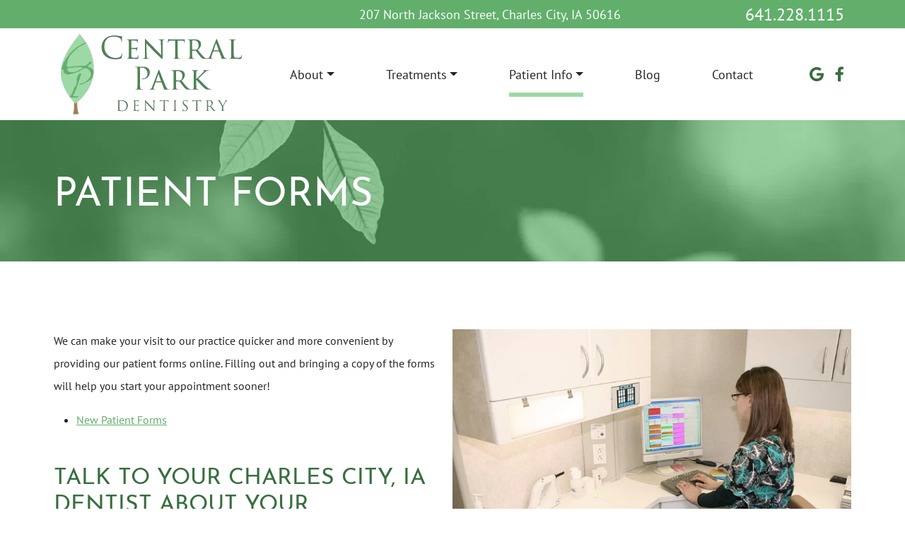

--- FILE ---
content_type: text/html; charset=UTF-8
request_url: https://centralparkdentistrycc.com/patient-forms/
body_size: 11261
content:
<!DOCTYPE html><html dir="ltr" lang="en-US" prefix="og: https://ogp.me/ns#"><head><meta charset="UTF-8"><meta name="viewport" content="width=device-width, initial-scale=1, shrink-to-fit=no"><link rel="profile" href="https://gmpg.org/xfn/11"><link rel="icon" type="image/x-icon" href="https://centralparkdentistrycc.com/wp-content/themes/understrap-child/favicon.png"><link rel="stylesheet" href="https://use.typekit.net/tzr6rrx.css">  <script async src="https://www.googletagmanager.com/gtag/js?id=G-05HR88TLV2"></script> <script>window.dataLayer = window.dataLayer || [];
	  function gtag(){dataLayer.push(arguments);}
	  gtag('js', new Date());

	  gtag('config', 'G-05HR88TLV2');</script> <title>Patient Forms | Charles City, IA</title><meta name="description" content="If you have questions about the patient forms that we provide, please call our Charles City, IA dental practice at 641-228-1115." /><meta name="robots" content="max-image-preview:large" /><link rel="canonical" href="https://centralparkdentistrycc.com/patient-forms/" /><meta name="generator" content="All in One SEO (AIOSEO) 4.9.3" /><meta property="og:locale" content="en_US" /><meta property="og:site_name" content="Central Park Dentistry | Charles City, IA" /><meta property="og:type" content="article" /><meta property="og:title" content="Patient Forms | Charles City, IA" /><meta property="og:description" content="If you have questions about the patient forms that we provide, please call our Charles City, IA dental practice at 641-228-1115." /><meta property="og:url" content="https://centralparkdentistrycc.com/patient-forms/" /><meta property="article:published_time" content="2023-06-30T16:20:44+00:00" /><meta property="article:modified_time" content="2026-01-20T20:37:21+00:00" /><meta name="twitter:card" content="summary_large_image" /><meta name="twitter:title" content="Patient Forms | Charles City, IA" /><meta name="twitter:description" content="If you have questions about the patient forms that we provide, please call our Charles City, IA dental practice at 641-228-1115." /> <script type="application/ld+json" class="aioseo-schema">{"@context":"https:\/\/schema.org","@graph":[{"@type":"BreadcrumbList","@id":"https:\/\/centralparkdentistrycc.com\/patient-forms\/#breadcrumblist","itemListElement":[{"@type":"ListItem","@id":"https:\/\/centralparkdentistrycc.com#listItem","position":1,"name":"Home","item":"https:\/\/centralparkdentistrycc.com","nextItem":{"@type":"ListItem","@id":"https:\/\/centralparkdentistrycc.com\/patient-forms\/#listItem","name":"Patient Forms"}},{"@type":"ListItem","@id":"https:\/\/centralparkdentistrycc.com\/patient-forms\/#listItem","position":2,"name":"Patient Forms","previousItem":{"@type":"ListItem","@id":"https:\/\/centralparkdentistrycc.com#listItem","name":"Home"}}]},{"@type":"Organization","@id":"https:\/\/centralparkdentistrycc.com\/#organization","name":"Central Park Dentistry","description":"Charles City, IA","url":"https:\/\/centralparkdentistrycc.com\/"},{"@type":"WebPage","@id":"https:\/\/centralparkdentistrycc.com\/patient-forms\/#webpage","url":"https:\/\/centralparkdentistrycc.com\/patient-forms\/","name":"Patient Forms | Charles City, IA","description":"If you have questions about the patient forms that we provide, please call our Charles City, IA dental practice at 641-228-1115.","inLanguage":"en-US","isPartOf":{"@id":"https:\/\/centralparkdentistrycc.com\/#website"},"breadcrumb":{"@id":"https:\/\/centralparkdentistrycc.com\/patient-forms\/#breadcrumblist"},"image":{"@type":"ImageObject","url":"https:\/\/centralparkdentistrycc.com\/wp-content\/uploads\/2023\/06\/Scott-Hansen-CenParkDenistry3.jpg","@id":"https:\/\/centralparkdentistrycc.com\/patient-forms\/#mainImage","width":1500,"height":1000},"primaryImageOfPage":{"@id":"https:\/\/centralparkdentistrycc.com\/patient-forms\/#mainImage"},"datePublished":"2023-06-30T11:20:44-05:00","dateModified":"2026-01-20T14:37:21-06:00"},{"@type":"WebSite","@id":"https:\/\/centralparkdentistrycc.com\/#website","url":"https:\/\/centralparkdentistrycc.com\/","name":"Central Park Dentistry","description":"Charles City, IA","inLanguage":"en-US","publisher":{"@id":"https:\/\/centralparkdentistrycc.com\/#organization"}}]}</script> <meta property="og:title" content="Patient Forms"/><meta property="og:description" content="We can make your visit to our practice quicker and more convenient by providing our patient forms online. Filling out and bringing a copy of the forms will help"/><meta property="og:url" content="/patient-forms/"/><meta property="og:image" content="https://centralparkdentistrycc.com/wp-content/uploads/2023/06/Scott-Hansen-CenParkDenistry3.jpg"/><meta property="og:image:width" content="1500" /><meta property="og:image:height" content="1000" /><meta property="og:image:type" content="image/jpeg" /><meta property="og:type" content="article"/><meta property="og:article:published_time" content="2023-06-30 11:20:44"/><meta property="og:article:modified_time" content="2026-01-20 14:37:21"/><meta name="twitter:card" content="summary"><meta name="twitter:title" content="Patient Forms"/><meta name="twitter:description" content="We can make your visit to our practice quicker and more convenient by providing our patient forms online. Filling out and bringing a copy of the forms will help"/><meta name="twitter:image" content="https://centralparkdentistrycc.com/wp-content/uploads/2023/06/Scott-Hansen-CenParkDenistry3.jpg"/><meta name="author" content="hansenadmin"/><link rel="alternate" type="application/rss+xml" title="Central Park Dentistry &raquo; Feed" href="https://centralparkdentistrycc.com/feed/" /><link rel="alternate" title="oEmbed (JSON)" type="application/json+oembed" href="https://centralparkdentistrycc.com/wp-json/oembed/1.0/embed?url=https%3A%2F%2Fcentralparkdentistrycc.com%2Fpatient-forms%2F" /><link rel="alternate" title="oEmbed (XML)" type="text/xml+oembed" href="https://centralparkdentistrycc.com/wp-json/oembed/1.0/embed?url=https%3A%2F%2Fcentralparkdentistrycc.com%2Fpatient-forms%2F&#038;format=xml" /><style id='wp-img-auto-sizes-contain-inline-css'>img:is([sizes=auto i],[sizes^="auto," i]){contain-intrinsic-size:3000px 1500px}
/*# sourceURL=wp-img-auto-sizes-contain-inline-css */</style><style id='wp-emoji-styles-inline-css'>img.wp-smiley, img.emoji {
		display: inline !important;
		border: none !important;
		box-shadow: none !important;
		height: 1em !important;
		width: 1em !important;
		margin: 0 0.07em !important;
		vertical-align: -0.1em !important;
		background: none !important;
		padding: 0 !important;
	}
/*# sourceURL=wp-emoji-styles-inline-css */</style><style id='wp-block-library-inline-css'>:root{--wp-block-synced-color:#7a00df;--wp-block-synced-color--rgb:122,0,223;--wp-bound-block-color:var(--wp-block-synced-color);--wp-editor-canvas-background:#ddd;--wp-admin-theme-color:#007cba;--wp-admin-theme-color--rgb:0,124,186;--wp-admin-theme-color-darker-10:#006ba1;--wp-admin-theme-color-darker-10--rgb:0,107,160.5;--wp-admin-theme-color-darker-20:#005a87;--wp-admin-theme-color-darker-20--rgb:0,90,135;--wp-admin-border-width-focus:2px}@media (min-resolution:192dpi){:root{--wp-admin-border-width-focus:1.5px}}.wp-element-button{cursor:pointer}:root .has-very-light-gray-background-color{background-color:#eee}:root .has-very-dark-gray-background-color{background-color:#313131}:root .has-very-light-gray-color{color:#eee}:root .has-very-dark-gray-color{color:#313131}:root .has-vivid-green-cyan-to-vivid-cyan-blue-gradient-background{background:linear-gradient(135deg,#00d084,#0693e3)}:root .has-purple-crush-gradient-background{background:linear-gradient(135deg,#34e2e4,#4721fb 50%,#ab1dfe)}:root .has-hazy-dawn-gradient-background{background:linear-gradient(135deg,#faaca8,#dad0ec)}:root .has-subdued-olive-gradient-background{background:linear-gradient(135deg,#fafae1,#67a671)}:root .has-atomic-cream-gradient-background{background:linear-gradient(135deg,#fdd79a,#004a59)}:root .has-nightshade-gradient-background{background:linear-gradient(135deg,#330968,#31cdcf)}:root .has-midnight-gradient-background{background:linear-gradient(135deg,#020381,#2874fc)}:root{--wp--preset--font-size--normal:16px;--wp--preset--font-size--huge:42px}.has-regular-font-size{font-size:1em}.has-larger-font-size{font-size:2.625em}.has-normal-font-size{font-size:var(--wp--preset--font-size--normal)}.has-huge-font-size{font-size:var(--wp--preset--font-size--huge)}.has-text-align-center{text-align:center}.has-text-align-left{text-align:left}.has-text-align-right{text-align:right}.has-fit-text{white-space:nowrap!important}#end-resizable-editor-section{display:none}.aligncenter{clear:both}.items-justified-left{justify-content:flex-start}.items-justified-center{justify-content:center}.items-justified-right{justify-content:flex-end}.items-justified-space-between{justify-content:space-between}.screen-reader-text{border:0;clip-path:inset(50%);height:1px;margin:-1px;overflow:hidden;padding:0;position:absolute;width:1px;word-wrap:normal!important}.screen-reader-text:focus{background-color:#ddd;clip-path:none;color:#444;display:block;font-size:1em;height:auto;left:5px;line-height:normal;padding:15px 23px 14px;text-decoration:none;top:5px;width:auto;z-index:100000}html :where(.has-border-color){border-style:solid}html :where([style*=border-top-color]){border-top-style:solid}html :where([style*=border-right-color]){border-right-style:solid}html :where([style*=border-bottom-color]){border-bottom-style:solid}html :where([style*=border-left-color]){border-left-style:solid}html :where([style*=border-width]){border-style:solid}html :where([style*=border-top-width]){border-top-style:solid}html :where([style*=border-right-width]){border-right-style:solid}html :where([style*=border-bottom-width]){border-bottom-style:solid}html :where([style*=border-left-width]){border-left-style:solid}html :where(img[class*=wp-image-]){height:auto;max-width:100%}:where(figure){margin:0 0 1em}html :where(.is-position-sticky){--wp-admin--admin-bar--position-offset:var(--wp-admin--admin-bar--height,0px)}@media screen and (max-width:600px){html :where(.is-position-sticky){--wp-admin--admin-bar--position-offset:0px}}

/*# sourceURL=wp-block-library-inline-css */</style><style id='wp-block-heading-inline-css'>h1:where(.wp-block-heading).has-background,h2:where(.wp-block-heading).has-background,h3:where(.wp-block-heading).has-background,h4:where(.wp-block-heading).has-background,h5:where(.wp-block-heading).has-background,h6:where(.wp-block-heading).has-background{padding:1.25em 2.375em}h1.has-text-align-left[style*=writing-mode]:where([style*=vertical-lr]),h1.has-text-align-right[style*=writing-mode]:where([style*=vertical-rl]),h2.has-text-align-left[style*=writing-mode]:where([style*=vertical-lr]),h2.has-text-align-right[style*=writing-mode]:where([style*=vertical-rl]),h3.has-text-align-left[style*=writing-mode]:where([style*=vertical-lr]),h3.has-text-align-right[style*=writing-mode]:where([style*=vertical-rl]),h4.has-text-align-left[style*=writing-mode]:where([style*=vertical-lr]),h4.has-text-align-right[style*=writing-mode]:where([style*=vertical-rl]),h5.has-text-align-left[style*=writing-mode]:where([style*=vertical-lr]),h5.has-text-align-right[style*=writing-mode]:where([style*=vertical-rl]),h6.has-text-align-left[style*=writing-mode]:where([style*=vertical-lr]),h6.has-text-align-right[style*=writing-mode]:where([style*=vertical-rl]){rotate:180deg}
/*# sourceURL=https://centralparkdentistrycc.com/wp-includes/blocks/heading/style.min.css */</style><style id='wp-block-list-inline-css'>ol,ul{box-sizing:border-box}:root :where(.wp-block-list.has-background){padding:1.25em 2.375em}
/*# sourceURL=https://centralparkdentistrycc.com/wp-includes/blocks/list/style.min.css */</style><style id='wp-block-paragraph-inline-css'>.is-small-text{font-size:.875em}.is-regular-text{font-size:1em}.is-large-text{font-size:2.25em}.is-larger-text{font-size:3em}.has-drop-cap:not(:focus):first-letter{float:left;font-size:8.4em;font-style:normal;font-weight:100;line-height:.68;margin:.05em .1em 0 0;text-transform:uppercase}body.rtl .has-drop-cap:not(:focus):first-letter{float:none;margin-left:.1em}p.has-drop-cap.has-background{overflow:hidden}:root :where(p.has-background){padding:1.25em 2.375em}:where(p.has-text-color:not(.has-link-color)) a{color:inherit}p.has-text-align-left[style*="writing-mode:vertical-lr"],p.has-text-align-right[style*="writing-mode:vertical-rl"]{rotate:180deg}
/*# sourceURL=https://centralparkdentistrycc.com/wp-includes/blocks/paragraph/style.min.css */</style><style id='global-styles-inline-css'>:root{--wp--preset--aspect-ratio--square: 1;--wp--preset--aspect-ratio--4-3: 4/3;--wp--preset--aspect-ratio--3-4: 3/4;--wp--preset--aspect-ratio--3-2: 3/2;--wp--preset--aspect-ratio--2-3: 2/3;--wp--preset--aspect-ratio--16-9: 16/9;--wp--preset--aspect-ratio--9-16: 9/16;--wp--preset--color--black: #000000;--wp--preset--color--cyan-bluish-gray: #abb8c3;--wp--preset--color--white: #fff;--wp--preset--color--pale-pink: #f78da7;--wp--preset--color--vivid-red: #cf2e2e;--wp--preset--color--luminous-vivid-orange: #ff6900;--wp--preset--color--luminous-vivid-amber: #fcb900;--wp--preset--color--light-green-cyan: #7bdcb5;--wp--preset--color--vivid-green-cyan: #00d084;--wp--preset--color--pale-cyan-blue: #8ed1fc;--wp--preset--color--vivid-cyan-blue: #0693e3;--wp--preset--color--vivid-purple: #9b51e0;--wp--preset--color--blue: #0d6efd;--wp--preset--color--indigo: #6610f2;--wp--preset--color--purple: #6f42c1;--wp--preset--color--pink: #d63384;--wp--preset--color--red: #dc3545;--wp--preset--color--orange: #fd7e14;--wp--preset--color--yellow: #ffc107;--wp--preset--color--green: #198754;--wp--preset--color--teal: #20c997;--wp--preset--color--cyan: #0dcaf0;--wp--preset--color--gray: #6c757d;--wp--preset--color--gray-dark: #343a40;--wp--preset--gradient--vivid-cyan-blue-to-vivid-purple: linear-gradient(135deg,rgb(6,147,227) 0%,rgb(155,81,224) 100%);--wp--preset--gradient--light-green-cyan-to-vivid-green-cyan: linear-gradient(135deg,rgb(122,220,180) 0%,rgb(0,208,130) 100%);--wp--preset--gradient--luminous-vivid-amber-to-luminous-vivid-orange: linear-gradient(135deg,rgb(252,185,0) 0%,rgb(255,105,0) 100%);--wp--preset--gradient--luminous-vivid-orange-to-vivid-red: linear-gradient(135deg,rgb(255,105,0) 0%,rgb(207,46,46) 100%);--wp--preset--gradient--very-light-gray-to-cyan-bluish-gray: linear-gradient(135deg,rgb(238,238,238) 0%,rgb(169,184,195) 100%);--wp--preset--gradient--cool-to-warm-spectrum: linear-gradient(135deg,rgb(74,234,220) 0%,rgb(151,120,209) 20%,rgb(207,42,186) 40%,rgb(238,44,130) 60%,rgb(251,105,98) 80%,rgb(254,248,76) 100%);--wp--preset--gradient--blush-light-purple: linear-gradient(135deg,rgb(255,206,236) 0%,rgb(152,150,240) 100%);--wp--preset--gradient--blush-bordeaux: linear-gradient(135deg,rgb(254,205,165) 0%,rgb(254,45,45) 50%,rgb(107,0,62) 100%);--wp--preset--gradient--luminous-dusk: linear-gradient(135deg,rgb(255,203,112) 0%,rgb(199,81,192) 50%,rgb(65,88,208) 100%);--wp--preset--gradient--pale-ocean: linear-gradient(135deg,rgb(255,245,203) 0%,rgb(182,227,212) 50%,rgb(51,167,181) 100%);--wp--preset--gradient--electric-grass: linear-gradient(135deg,rgb(202,248,128) 0%,rgb(113,206,126) 100%);--wp--preset--gradient--midnight: linear-gradient(135deg,rgb(2,3,129) 0%,rgb(40,116,252) 100%);--wp--preset--font-size--small: 13px;--wp--preset--font-size--medium: 20px;--wp--preset--font-size--large: 36px;--wp--preset--font-size--x-large: 42px;--wp--preset--spacing--20: 0.44rem;--wp--preset--spacing--30: 0.67rem;--wp--preset--spacing--40: 1rem;--wp--preset--spacing--50: 1.5rem;--wp--preset--spacing--60: 2.25rem;--wp--preset--spacing--70: 3.38rem;--wp--preset--spacing--80: 5.06rem;--wp--preset--shadow--natural: 6px 6px 9px rgba(0, 0, 0, 0.2);--wp--preset--shadow--deep: 12px 12px 50px rgba(0, 0, 0, 0.4);--wp--preset--shadow--sharp: 6px 6px 0px rgba(0, 0, 0, 0.2);--wp--preset--shadow--outlined: 6px 6px 0px -3px rgb(255, 255, 255), 6px 6px rgb(0, 0, 0);--wp--preset--shadow--crisp: 6px 6px 0px rgb(0, 0, 0);}:where(.is-layout-flex){gap: 0.5em;}:where(.is-layout-grid){gap: 0.5em;}body .is-layout-flex{display: flex;}.is-layout-flex{flex-wrap: wrap;align-items: center;}.is-layout-flex > :is(*, div){margin: 0;}body .is-layout-grid{display: grid;}.is-layout-grid > :is(*, div){margin: 0;}:where(.wp-block-columns.is-layout-flex){gap: 2em;}:where(.wp-block-columns.is-layout-grid){gap: 2em;}:where(.wp-block-post-template.is-layout-flex){gap: 1.25em;}:where(.wp-block-post-template.is-layout-grid){gap: 1.25em;}.has-black-color{color: var(--wp--preset--color--black) !important;}.has-cyan-bluish-gray-color{color: var(--wp--preset--color--cyan-bluish-gray) !important;}.has-white-color{color: var(--wp--preset--color--white) !important;}.has-pale-pink-color{color: var(--wp--preset--color--pale-pink) !important;}.has-vivid-red-color{color: var(--wp--preset--color--vivid-red) !important;}.has-luminous-vivid-orange-color{color: var(--wp--preset--color--luminous-vivid-orange) !important;}.has-luminous-vivid-amber-color{color: var(--wp--preset--color--luminous-vivid-amber) !important;}.has-light-green-cyan-color{color: var(--wp--preset--color--light-green-cyan) !important;}.has-vivid-green-cyan-color{color: var(--wp--preset--color--vivid-green-cyan) !important;}.has-pale-cyan-blue-color{color: var(--wp--preset--color--pale-cyan-blue) !important;}.has-vivid-cyan-blue-color{color: var(--wp--preset--color--vivid-cyan-blue) !important;}.has-vivid-purple-color{color: var(--wp--preset--color--vivid-purple) !important;}.has-black-background-color{background-color: var(--wp--preset--color--black) !important;}.has-cyan-bluish-gray-background-color{background-color: var(--wp--preset--color--cyan-bluish-gray) !important;}.has-white-background-color{background-color: var(--wp--preset--color--white) !important;}.has-pale-pink-background-color{background-color: var(--wp--preset--color--pale-pink) !important;}.has-vivid-red-background-color{background-color: var(--wp--preset--color--vivid-red) !important;}.has-luminous-vivid-orange-background-color{background-color: var(--wp--preset--color--luminous-vivid-orange) !important;}.has-luminous-vivid-amber-background-color{background-color: var(--wp--preset--color--luminous-vivid-amber) !important;}.has-light-green-cyan-background-color{background-color: var(--wp--preset--color--light-green-cyan) !important;}.has-vivid-green-cyan-background-color{background-color: var(--wp--preset--color--vivid-green-cyan) !important;}.has-pale-cyan-blue-background-color{background-color: var(--wp--preset--color--pale-cyan-blue) !important;}.has-vivid-cyan-blue-background-color{background-color: var(--wp--preset--color--vivid-cyan-blue) !important;}.has-vivid-purple-background-color{background-color: var(--wp--preset--color--vivid-purple) !important;}.has-black-border-color{border-color: var(--wp--preset--color--black) !important;}.has-cyan-bluish-gray-border-color{border-color: var(--wp--preset--color--cyan-bluish-gray) !important;}.has-white-border-color{border-color: var(--wp--preset--color--white) !important;}.has-pale-pink-border-color{border-color: var(--wp--preset--color--pale-pink) !important;}.has-vivid-red-border-color{border-color: var(--wp--preset--color--vivid-red) !important;}.has-luminous-vivid-orange-border-color{border-color: var(--wp--preset--color--luminous-vivid-orange) !important;}.has-luminous-vivid-amber-border-color{border-color: var(--wp--preset--color--luminous-vivid-amber) !important;}.has-light-green-cyan-border-color{border-color: var(--wp--preset--color--light-green-cyan) !important;}.has-vivid-green-cyan-border-color{border-color: var(--wp--preset--color--vivid-green-cyan) !important;}.has-pale-cyan-blue-border-color{border-color: var(--wp--preset--color--pale-cyan-blue) !important;}.has-vivid-cyan-blue-border-color{border-color: var(--wp--preset--color--vivid-cyan-blue) !important;}.has-vivid-purple-border-color{border-color: var(--wp--preset--color--vivid-purple) !important;}.has-vivid-cyan-blue-to-vivid-purple-gradient-background{background: var(--wp--preset--gradient--vivid-cyan-blue-to-vivid-purple) !important;}.has-light-green-cyan-to-vivid-green-cyan-gradient-background{background: var(--wp--preset--gradient--light-green-cyan-to-vivid-green-cyan) !important;}.has-luminous-vivid-amber-to-luminous-vivid-orange-gradient-background{background: var(--wp--preset--gradient--luminous-vivid-amber-to-luminous-vivid-orange) !important;}.has-luminous-vivid-orange-to-vivid-red-gradient-background{background: var(--wp--preset--gradient--luminous-vivid-orange-to-vivid-red) !important;}.has-very-light-gray-to-cyan-bluish-gray-gradient-background{background: var(--wp--preset--gradient--very-light-gray-to-cyan-bluish-gray) !important;}.has-cool-to-warm-spectrum-gradient-background{background: var(--wp--preset--gradient--cool-to-warm-spectrum) !important;}.has-blush-light-purple-gradient-background{background: var(--wp--preset--gradient--blush-light-purple) !important;}.has-blush-bordeaux-gradient-background{background: var(--wp--preset--gradient--blush-bordeaux) !important;}.has-luminous-dusk-gradient-background{background: var(--wp--preset--gradient--luminous-dusk) !important;}.has-pale-ocean-gradient-background{background: var(--wp--preset--gradient--pale-ocean) !important;}.has-electric-grass-gradient-background{background: var(--wp--preset--gradient--electric-grass) !important;}.has-midnight-gradient-background{background: var(--wp--preset--gradient--midnight) !important;}.has-small-font-size{font-size: var(--wp--preset--font-size--small) !important;}.has-medium-font-size{font-size: var(--wp--preset--font-size--medium) !important;}.has-large-font-size{font-size: var(--wp--preset--font-size--large) !important;}.has-x-large-font-size{font-size: var(--wp--preset--font-size--x-large) !important;}
/*# sourceURL=global-styles-inline-css */</style><style id='classic-theme-styles-inline-css'>/*! This file is auto-generated */
.wp-block-button__link{color:#fff;background-color:#32373c;border-radius:9999px;box-shadow:none;text-decoration:none;padding:calc(.667em + 2px) calc(1.333em + 2px);font-size:1.125em}.wp-block-file__button{background:#32373c;color:#fff;text-decoration:none}
/*# sourceURL=/wp-includes/css/classic-themes.min.css */</style><link rel='stylesheet' id='contact-form-7-css' href='https://centralparkdentistrycc.com/wp-content/cache/autoptimize/css/autoptimize_single_64ac31699f5326cb3c76122498b76f66.css?ver=6.1.4' media='all' /><link rel='stylesheet' id='child-understrap-styles-css' href='https://centralparkdentistrycc.com/wp-content/themes/understrap-child/css/child-theme.min.css?ver=1.1.0' media='all' /> <script src="https://centralparkdentistrycc.com/wp-includes/js/jquery/jquery.min.js?ver=3.7.1" id="jquery-core-js"></script> <script src="https://centralparkdentistrycc.com/wp-includes/js/jquery/jquery-migrate.min.js?ver=3.4.1" id="jquery-migrate-js"></script> <link rel="https://api.w.org/" href="https://centralparkdentistrycc.com/wp-json/" /><link rel="alternate" title="JSON" type="application/json" href="https://centralparkdentistrycc.com/wp-json/wp/v2/pages/102" /><link rel="EditURI" type="application/rsd+xml" title="RSD" href="https://centralparkdentistrycc.com/xmlrpc.php?rsd" /><meta name="generator" content="WordPress 6.9" /><link rel='shortlink' href='https://centralparkdentistrycc.com/?p=102' /><meta name="mobile-web-app-capable" content="yes"><meta name="apple-mobile-web-app-capable" content="yes"><meta name="apple-mobile-web-app-title" content="Central Park Dentistry - Charles City, IA"></head><body data-rsssl=1 class="wp-singular page-template-default page page-id-102 wp-embed-responsive wp-theme-understrap wp-child-theme-understrap-child understrap-has-sidebar" itemscope itemtype="http://schema.org/WebSite"><div class="site" id="page"><header id="wrapper-navbar"><div class="header-topbar d-none d-lg-block"><div class="container header-topbar-inner"><div class="row gx-xl-5 align-items-center justify-content-end"><div class="ht-address col-auto"><div class="iw"> 207 North Jackson Street, Charles City, IA 50616</div></div><div class="ht-phone col-auto"><div class="iw"> <a class="text-reset text-decoration-none" href="tel:641.228.1115">641.228.1115</a></div></div></div></div></div> <a class="skip-link sr-only sr-only-focusable" href="#content">Skip to content</a><div class="container-lg"><div class="row mobile-icons py-3 d-lg-none"><div class="col mobile-menu-icon"> <img width="41" height="41" data-bs-toggle="collapse" data-bs-target="#navbarNavDropdown" aria-controls="navbarNavDropdown" aria-expanded="false" aria-label="Toggle navigation" src="https://centralparkdentistrycc.com/wp-content/themes/understrap-child/images/menu.png" alt="Menu Toggle" /></div><div class="col-auto mobile-phone-icon"> <a href="tel:641.228.1115"><noscript><img width="41" height="41" src="https://centralparkdentistrycc.com/wp-content/themes/understrap-child/images/phone.png" alt="Call Us" /></noscript><img class="lazyload" width="41" height="41" src='data:image/svg+xml,%3Csvg%20xmlns=%22http://www.w3.org/2000/svg%22%20viewBox=%220%200%2041%2041%22%3E%3C/svg%3E' data-src="https://centralparkdentistrycc.com/wp-content/themes/understrap-child/images/phone.png" alt="Call Us" /></a></div><div class="col-auto mobile-map-icon ms-4"> <a href="https://goo.gl/maps/4mv3UPNhqPhw3z7D7" target="_blank"><noscript><img width="33" height="41" src="https://centralparkdentistrycc.com/wp-content/themes/understrap-child/images/map.png" alt="Find Us" /></noscript><img class="lazyload" width="33" height="41" src='data:image/svg+xml,%3Csvg%20xmlns=%22http://www.w3.org/2000/svg%22%20viewBox=%220%200%2033%2041%22%3E%3C/svg%3E' data-src="https://centralparkdentistrycc.com/wp-content/themes/understrap-child/images/map.png" alt="Find Us" /></a></div></div><div class="row align-items-lg-center"><div class="menu-wrapper col-12 col-lg order-lg-2"><div class="iw"><nav id="main-nav" class="navbar navbar-expand-lg navbar-light py-0" aria-labelledby="main-nav-label"><h2 id="main-nav-label" class="screen-reader-text"> Main Navigation</h2><div id="navbarNavDropdown" class="collapse navbar-collapse"><ul id="main-menu" class="navbar-nav ms-auto"><li itemscope="itemscope" itemtype="https://www.schema.org/SiteNavigationElement" id="menu-item-127" class="menu-item menu-item-type-custom menu-item-object-custom menu-item-has-children dropdown menu-item-127 nav-item"><a title="About" href="#" data-toggle="dropdown" data-bs-toggle="dropdown" aria-haspopup="true" aria-expanded="false" class="dropdown-toggle nav-link" id="menu-item-dropdown-127">About</a><ul class="dropdown-menu" aria-labelledby="menu-item-dropdown-127" ><li itemscope="itemscope" itemtype="https://www.schema.org/SiteNavigationElement" id="menu-item-122" class="menu-item menu-item-type-post_type menu-item-object-page menu-item-122 nav-item"><a title="Meet Our Doctors" href="https://centralparkdentistrycc.com/meet-our-dentists/" class="dropdown-item">Meet Our Doctors</a></li><li itemscope="itemscope" itemtype="https://www.schema.org/SiteNavigationElement" id="menu-item-123" class="menu-item menu-item-type-post_type menu-item-object-page menu-item-123 nav-item"><a title="Meet Our Team" href="https://centralparkdentistrycc.com/meet-our-team/" class="dropdown-item">Meet Our Team</a></li><li itemscope="itemscope" itemtype="https://www.schema.org/SiteNavigationElement" id="menu-item-118" class="menu-item menu-item-type-post_type menu-item-object-page menu-item-118 nav-item"><a title="Dental Technology" href="https://centralparkdentistrycc.com/dental-technology/" class="dropdown-item">Dental Technology</a></li><li itemscope="itemscope" itemtype="https://www.schema.org/SiteNavigationElement" id="menu-item-125" class="menu-item menu-item-type-post_type menu-item-object-page menu-item-125 nav-item"><a title="Patient Reviews" href="https://centralparkdentistrycc.com/patient-reviews/" class="dropdown-item">Patient Reviews</a></li></ul></li><li itemscope="itemscope" itemtype="https://www.schema.org/SiteNavigationElement" id="menu-item-128" class="menu-item menu-item-type-custom menu-item-object-custom menu-item-has-children dropdown menu-item-128 nav-item"><a title="Treatments" href="#" data-toggle="dropdown" data-bs-toggle="dropdown" aria-haspopup="true" aria-expanded="false" class="dropdown-toggle nav-link" id="menu-item-dropdown-128">Treatments</a><ul class="dropdown-menu" aria-labelledby="menu-item-dropdown-128" ><li itemscope="itemscope" itemtype="https://www.schema.org/SiteNavigationElement" id="menu-item-120" class="menu-item menu-item-type-post_type menu-item-object-page menu-item-120 nav-item"><a title="Family Dentistry" href="https://centralparkdentistrycc.com/family-dentistry/" class="dropdown-item">Family Dentistry</a></li><li itemscope="itemscope" itemtype="https://www.schema.org/SiteNavigationElement" id="menu-item-116" class="menu-item menu-item-type-post_type menu-item-object-page menu-item-116 nav-item"><a title="Cosmetic Dentistry" href="https://centralparkdentistrycc.com/cosmetic-dentistry/" class="dropdown-item">Cosmetic Dentistry</a></li><li itemscope="itemscope" itemtype="https://www.schema.org/SiteNavigationElement" id="menu-item-126" class="menu-item menu-item-type-post_type menu-item-object-page menu-item-126 nav-item"><a title="Restorative Dentistry" href="https://centralparkdentistrycc.com/restorative-dentistry/" class="dropdown-item">Restorative Dentistry</a></li><li itemscope="itemscope" itemtype="https://www.schema.org/SiteNavigationElement" id="menu-item-119" class="menu-item menu-item-type-post_type menu-item-object-page menu-item-119 nav-item"><a title="Emergency Dentistry" href="https://centralparkdentistrycc.com/emergency-dentistry/" class="dropdown-item">Emergency Dentistry</a></li><li itemscope="itemscope" itemtype="https://www.schema.org/SiteNavigationElement" id="menu-item-121" class="menu-item menu-item-type-post_type menu-item-object-page menu-item-121 nav-item"><a title="Implant Dentistry" href="https://centralparkdentistrycc.com/implant-dentistry/" class="dropdown-item">Implant Dentistry</a></li><li itemscope="itemscope" itemtype="https://www.schema.org/SiteNavigationElement" id="menu-item-117" class="menu-item menu-item-type-post_type menu-item-object-page menu-item-117 nav-item"><a title="Dental Sedation" href="https://centralparkdentistrycc.com/dental-sedation/" class="dropdown-item">Dental Sedation</a></li></ul></li><li itemscope="itemscope" itemtype="https://www.schema.org/SiteNavigationElement" id="menu-item-129" class="menu-item menu-item-type-custom menu-item-object-custom current-menu-ancestor current-menu-parent menu-item-has-children dropdown active menu-item-129 nav-item"><a title="Patient Info" href="#" data-toggle="dropdown" data-bs-toggle="dropdown" aria-haspopup="true" aria-expanded="false" class="dropdown-toggle nav-link" id="menu-item-dropdown-129">Patient Info</a><ul class="dropdown-menu" aria-labelledby="menu-item-dropdown-129" ><li itemscope="itemscope" itemtype="https://www.schema.org/SiteNavigationElement" id="menu-item-124" class="menu-item menu-item-type-post_type menu-item-object-page current-menu-item page_item page-item-102 current_page_item active menu-item-124 nav-item"><a title="Patient Forms" href="https://centralparkdentistrycc.com/patient-forms/" class="dropdown-item" aria-current="page">Patient Forms</a></li><li itemscope="itemscope" itemtype="https://www.schema.org/SiteNavigationElement" id="menu-item-230" class="menu-item menu-item-type-post_type menu-item-object-page menu-item-230 nav-item"><a title="Nondiscrimination And Accessibility Requirements Notice" href="https://centralparkdentistrycc.com/nondiscrimination-and-accessibility-requirements-notice/" class="dropdown-item">Nondiscrimination And Accessibility Requirements Notice</a></li><li itemscope="itemscope" itemtype="https://www.schema.org/SiteNavigationElement" id="menu-item-231" class="menu-item menu-item-type-custom menu-item-object-custom menu-item-231 nav-item"><a title="Leave a Review" target="_blank" rel="noopener noreferrer" href="https://search.google.com/local/writereview?placeid=ChIJcXwr3PRj8IcRNZkQocp0H2k" class="dropdown-item">Leave a Review</a></li></ul></li><li itemscope="itemscope" itemtype="https://www.schema.org/SiteNavigationElement" id="menu-item-84" class="menu-item menu-item-type-post_type menu-item-object-page menu-item-84 nav-item"><a title="Blog" href="https://centralparkdentistrycc.com/blog/" class="nav-link">Blog</a></li><li itemscope="itemscope" itemtype="https://www.schema.org/SiteNavigationElement" id="menu-item-115" class="menu-item menu-item-type-post_type menu-item-object-page menu-item-115 nav-item"><a title="Contact" href="https://centralparkdentistrycc.com/contact/" class="nav-link">Contact</a></li></ul></div></nav></div></div><div class="navbar-logo-wrapper col-lg-3 col-xl-auto order-lg-1"><div class="iw text-center text-lg-start"> <a rel="home" href="https://centralparkdentistrycc.com/" itemprop="url"><noscript><img src="https://centralparkdentistrycc.com/wp-content/themes/understrap-child/images/logo.png" alt="Central Park Dentistry" /></noscript><img class="lazyload" src='data:image/svg+xml,%3Csvg%20xmlns=%22http://www.w3.org/2000/svg%22%20viewBox=%220%200%20210%20140%22%3E%3C/svg%3E' data-src="https://centralparkdentistrycc.com/wp-content/themes/understrap-child/images/logo.png" alt="Central Park Dentistry" /></a></div></div><div class="navbar-sm d-none d-lg-block order-3 col-auto"><div class="iw"> <a href="https://goo.gl/maps/4mv3UPNhqPhw3z7D7" target="_blank"><i class="fa-brands fa-google"></i></a> <a href="https://www.facebook.com/Central-Park-Dentistry-Charles-City-305520402832021/" target="_blank"><i class="fa fa-brands fa-facebook-f"></i></a></div></div></div></div></header><div class="int-banner"><div class="ib-inner container container-smwrap"><h1 class="page-title">Patient Forms</h1></div></div><div class="int-content-wrapper" id="page-wrapper"><div class="container container-smwrap" id="content" tabindex="-1"><div class="row"><main class="site-main" id="main"><article class="post-102 page type-page status-publish has-post-thumbnail hentry" id="post-102"><div class="internal-image"> <img width="640" height="427" src="https://centralparkdentistrycc.com/wp-content/uploads/2023/06/Scott-Hansen-CenParkDenistry3-1024x683.jpg" class="attachment-large size-large wp-post-image" alt="" decoding="async" fetchpriority="high" srcset="https://centralparkdentistrycc.com/wp-content/uploads/2023/06/Scott-Hansen-CenParkDenistry3-1024x683.jpg 1024w, https://centralparkdentistrycc.com/wp-content/uploads/2023/06/Scott-Hansen-CenParkDenistry3-300x200.jpg 300w, https://centralparkdentistrycc.com/wp-content/uploads/2023/06/Scott-Hansen-CenParkDenistry3-768x512.jpg 768w, https://centralparkdentistrycc.com/wp-content/uploads/2023/06/Scott-Hansen-CenParkDenistry3.jpg 1500w" sizes="(max-width: 640px) 100vw, 640px" /></div><div class="entry-content"><p>We can make your visit to our practice quicker and more convenient by providing our patient forms online. Filling out and bringing a copy of the forms will help you start your appointment sooner!</p><ul class="wp-block-list"><li><a href="https://centralparkdentistrycc.com/wp-content/uploads/2026/01/CPD-paperwork.pdf" target="_blank" rel="noopener" title="">New Patient Forms</a></li></ul><h3 class="wp-block-heading"><a></a>Talk To Your Charles City, IA Dentist About Your Upcoming Patient Visit!</h3><p>Providing our patient forms online is just one of many ways in which we can make your upcoming visit more convenient. If you would like to find out more about what to expect during your visit to our office, <a href="https://centralparkdentistrycc.com/contact/" title="Contact">call Central Park Dentistry in Charles City, IA today at 641-228-1115.</a></p></div><footer class="entry-footer"></footer></article></main></div></div></div><div class="footer-cf"><div class="footer-pillcf"><div class="footer-pillcf-inner container-lg fullwidth-lg container-smwrap"><div class="fp-wrapper"><h2>Contact Us</h2><div class="wpcf7 no-js" id="wpcf7-f13-o1" lang="en-US" dir="ltr" data-wpcf7-id="13"><div class="screen-reader-response"><p role="status" aria-live="polite" aria-atomic="true"></p><ul></ul></div><form action="/patient-forms/#wpcf7-f13-o1" method="post" class="wpcf7-form init" aria-label="Contact form" novalidate="novalidate" data-status="init"><fieldset class="hidden-fields-container"><input type="hidden" name="_wpcf7" value="13" /><input type="hidden" name="_wpcf7_version" value="6.1.4" /><input type="hidden" name="_wpcf7_locale" value="en_US" /><input type="hidden" name="_wpcf7_unit_tag" value="wpcf7-f13-o1" /><input type="hidden" name="_wpcf7_container_post" value="0" /><input type="hidden" name="_wpcf7_posted_data_hash" value="" /><input type="hidden" name="_wpcf7_recaptcha_response" value="" /></fieldset><div class="row gx-2 mt-xxl-4"><div class="col-12 col-md-6 mb-2"><p><span class="wpcf7-form-control-wrap" data-name="fName"><input size="40" maxlength="400" class="wpcf7-form-control wpcf7-text wpcf7-validates-as-required" aria-required="true" aria-invalid="false" placeholder="First Name*" value="" type="text" name="fName" /></span></p></div><div class="col-12 col-md-6 mb-2"><p><span class="wpcf7-form-control-wrap" data-name="lName"><input size="40" maxlength="400" class="wpcf7-form-control wpcf7-text wpcf7-validates-as-required" aria-required="true" aria-invalid="false" placeholder="Last Name*" value="" type="text" name="lName" /></span></p></div></div><div class="row gx-2"><div class="col-12 col-md-6 mb-2"><p><span class="wpcf7-form-control-wrap" data-name="email-488"><input size="40" maxlength="400" class="wpcf7-form-control wpcf7-email wpcf7-validates-as-required wpcf7-text wpcf7-validates-as-email" aria-required="true" aria-invalid="false" placeholder="Email*" value="" type="email" name="email-488" /></span></p></div><div class="col-12 col-md-6 mb-2"><p><span class="wpcf7-form-control-wrap" data-name="tel-18"><input size="40" maxlength="400" class="wpcf7-form-control wpcf7-tel wpcf7-validates-as-required wpcf7-text wpcf7-validates-as-tel" aria-required="true" aria-invalid="false" placeholder="Phone*" value="" type="tel" name="tel-18" /></span></p></div></div><div class="row mb-xxl-4"><div class="col-12 mb-2"><p><span class="wpcf7-form-control-wrap" data-name="textarea-351"><textarea cols="40" rows="10" maxlength="2000" class="wpcf7-form-control wpcf7-textarea" aria-invalid="false" placeholder="Comments / Questions" name="textarea-351"></textarea></span></p></div></div><div class="row"><div class="col-12 mb-2 text-center"><p><input class="wpcf7-form-control wpcf7-submit has-spinner" type="submit" value="Send" /></p></div></div><div class="wpcf7-response-output" aria-hidden="true"></div></form></div></div></div></div></div><div class="footer-info"><div class="footer-info"><div class="footer-info-inner"><div class="row g-0"><div class="footer-info-map col-12 col-lg-6 col-xl-7 col-xxl-8"></div><div class="footer-info-contact col-12 col-lg-6 col-xl-5 col-xxl-4"><div class="fic-iw"><div class="fic-logo"> <a rel="home" href="https://centralparkdentistrycc.com/" itemprop="url"><noscript><img src="https://centralparkdentistrycc.com/wp-content/themes/understrap-child/images/logo-white.png" alt="Central Park Dentistry" /></noscript><img class="lazyload" src='data:image/svg+xml,%3Csvg%20xmlns=%22http://www.w3.org/2000/svg%22%20viewBox=%220%200%20210%20140%22%3E%3C/svg%3E' data-src="https://centralparkdentistrycc.com/wp-content/themes/understrap-child/images/logo-white.png" alt="Central Park Dentistry" /></a></div><div class="fic-address"> 207 North Jackson Street<br/>Charles City, IA 50616</div><div class="fic-phone"> 641.228.1115</div><div class="fic-hours"><div class="fich-inner"><div class="fich-title"><h5>Office Hours</h5></div><div class="row align-items-center"><div class="fich-days col"> Monday - Wednesday</div><div class="fich-hours col-auto"> 8 AM - 5 PM</div></div><div class="row align-items-center"><div class="fich-days col"> Thursday</div><div class="fich-hours col-auto"> 8 AM - 6 PM</div></div><div class="row align-items-center"><div class="fich-days col"> Friday</div><div class="fich-hours col-auto"> 8 AM - 2 PM</div></div><div class="row align-items-center"><div class="fich-days col"> Saturday - Sunday</div><div class="fich-hours col-auto"> Closed</div></div></div></div><div class="fic-sm"> <a class="nonLink text-white mx-2 fs-3 mx-lg-3 ms-lg-0" href="https://goo.gl/maps/4mv3UPNhqPhw3z7D7" target="_blank"><i class="fa-brands fa-google"></i></a> <a class="nonLink text-white mx-2 fs-3 mx-lg-3 ms-lg-0" href="https://www.facebook.com/Central-Park-Dentistry-Charles-City-305520402832021/" target="_blank"><i class="fa fa-brands fa-facebook-f"></i></a></div></div></div></div></div></div></div><div id="wrapper-footer"><div class="footer-type1"><div class="container"><div class="row align-items-center text-center justify-content-between"><div class="footer-byline col-12 col-md-auto"><p>&#169;2026 Central Park Dentistry. All rights reserved.</p></div><div class="footer-logo col-12 col-md-auto"> Website designed and maintained by <a href="https://mdpmdentalmarketing.com" target="_blank"><noscript><img src="https://centralparkdentistrycc.com/wp-content/themes/understrap-child/images/mdpm-logo.png" alt="MDPM Dental Marketing" class="ms-md-3" /></noscript><img src='data:image/svg+xml,%3Csvg%20xmlns=%22http://www.w3.org/2000/svg%22%20viewBox=%220%200%20210%20140%22%3E%3C/svg%3E' data-src="https://centralparkdentistrycc.com/wp-content/themes/understrap-child/images/mdpm-logo.png" alt="MDPM Dental Marketing" class="lazyload ms-md-3" /></a></div></div></div></div></div></div> <script>(function(d){
		 var s = d.createElement("script");
		 s.setAttribute("data-position", 3);
		 s.setAttribute("data-size", "small");
		 s.setAttribute("data-color", "");
		 s.setAttribute("data-account", "OPM5fFmRDZ");
		 s.setAttribute("src", "https://cdn.userway.org/widget.js");
		 (d.body || d.head).appendChild(s);})(document)</script> <noscript> Please ensure Javascript is enabled for purposes of <a href="https://userway.org">website accessibility</a> </noscript> <script type="text/javascript" src="https://www.bugherd.com/sidebarv2.js?apikey=eiezajk1kec05xzhd5fifg" async="true"></script> <script type="speculationrules">{"prefetch":[{"source":"document","where":{"and":[{"href_matches":"/*"},{"not":{"href_matches":["/wp-*.php","/wp-admin/*","/wp-content/uploads/*","/wp-content/*","/wp-content/plugins/*","/wp-content/themes/understrap-child/*","/wp-content/themes/understrap/*","/*\\?(.+)"]}},{"not":{"selector_matches":"a[rel~=\"nofollow\"]"}},{"not":{"selector_matches":".no-prefetch, .no-prefetch a"}}]},"eagerness":"conservative"}]}</script> <noscript><style>.lazyload{display:none;}</style></noscript><script data-noptimize="1">window.lazySizesConfig=window.lazySizesConfig||{};window.lazySizesConfig.loadMode=1;</script><script async data-noptimize="1" src='https://centralparkdentistrycc.com/wp-content/plugins/autoptimize/classes/external/js/lazysizes.min.js?ao_version=3.1.14'></script><script src="https://centralparkdentistrycc.com/wp-includes/js/dist/hooks.min.js?ver=dd5603f07f9220ed27f1" id="wp-hooks-js"></script> <script src="https://centralparkdentistrycc.com/wp-includes/js/dist/i18n.min.js?ver=c26c3dc7bed366793375" id="wp-i18n-js"></script> <script id="wp-i18n-js-after">wp.i18n.setLocaleData( { 'text direction\u0004ltr': [ 'ltr' ] } );
//# sourceURL=wp-i18n-js-after</script> <script src="https://centralparkdentistrycc.com/wp-content/plugins/contact-form-7/includes/swv/js/index.js?ver=6.1.4" id="swv-js"></script> <script id="contact-form-7-js-before">var wpcf7 = {
    "api": {
        "root": "https:\/\/centralparkdentistrycc.com\/wp-json\/",
        "namespace": "contact-form-7\/v1"
    },
    "cached": 1
};
//# sourceURL=contact-form-7-js-before</script> <script src="https://centralparkdentistrycc.com/wp-content/plugins/contact-form-7/includes/js/index.js?ver=6.1.4" id="contact-form-7-js"></script> <script src="https://centralparkdentistrycc.com/wp-content/themes/understrap-child/js/child-theme.min.js?ver=1.1.0" id="child-understrap-scripts-js"></script> <script src="https://www.google.com/recaptcha/api.js?render=6LctSVUpAAAAACyGABfh_v897e5mD_7-yECBnDS7&amp;ver=3.0" id="google-recaptcha-js"></script> <script src="https://centralparkdentistrycc.com/wp-includes/js/dist/vendor/wp-polyfill.min.js?ver=3.15.0" id="wp-polyfill-js"></script> <script id="wpcf7-recaptcha-js-before">var wpcf7_recaptcha = {
    "sitekey": "6LctSVUpAAAAACyGABfh_v897e5mD_7-yECBnDS7",
    "actions": {
        "homepage": "homepage",
        "contactform": "contactform"
    }
};
//# sourceURL=wpcf7-recaptcha-js-before</script> <script src="https://centralparkdentistrycc.com/wp-content/plugins/contact-form-7/modules/recaptcha/index.js?ver=6.1.4" id="wpcf7-recaptcha-js"></script> <script id="wp-emoji-settings" type="application/json">{"baseUrl":"https://s.w.org/images/core/emoji/17.0.2/72x72/","ext":".png","svgUrl":"https://s.w.org/images/core/emoji/17.0.2/svg/","svgExt":".svg","source":{"concatemoji":"https://centralparkdentistrycc.com/wp-includes/js/wp-emoji-release.min.js?ver=6.9"}}</script> <script type="module">/*! This file is auto-generated */
const a=JSON.parse(document.getElementById("wp-emoji-settings").textContent),o=(window._wpemojiSettings=a,"wpEmojiSettingsSupports"),s=["flag","emoji"];function i(e){try{var t={supportTests:e,timestamp:(new Date).valueOf()};sessionStorage.setItem(o,JSON.stringify(t))}catch(e){}}function c(e,t,n){e.clearRect(0,0,e.canvas.width,e.canvas.height),e.fillText(t,0,0);t=new Uint32Array(e.getImageData(0,0,e.canvas.width,e.canvas.height).data);e.clearRect(0,0,e.canvas.width,e.canvas.height),e.fillText(n,0,0);const a=new Uint32Array(e.getImageData(0,0,e.canvas.width,e.canvas.height).data);return t.every((e,t)=>e===a[t])}function p(e,t){e.clearRect(0,0,e.canvas.width,e.canvas.height),e.fillText(t,0,0);var n=e.getImageData(16,16,1,1);for(let e=0;e<n.data.length;e++)if(0!==n.data[e])return!1;return!0}function u(e,t,n,a){switch(t){case"flag":return n(e,"\ud83c\udff3\ufe0f\u200d\u26a7\ufe0f","\ud83c\udff3\ufe0f\u200b\u26a7\ufe0f")?!1:!n(e,"\ud83c\udde8\ud83c\uddf6","\ud83c\udde8\u200b\ud83c\uddf6")&&!n(e,"\ud83c\udff4\udb40\udc67\udb40\udc62\udb40\udc65\udb40\udc6e\udb40\udc67\udb40\udc7f","\ud83c\udff4\u200b\udb40\udc67\u200b\udb40\udc62\u200b\udb40\udc65\u200b\udb40\udc6e\u200b\udb40\udc67\u200b\udb40\udc7f");case"emoji":return!a(e,"\ud83e\u1fac8")}return!1}function f(e,t,n,a){let r;const o=(r="undefined"!=typeof WorkerGlobalScope&&self instanceof WorkerGlobalScope?new OffscreenCanvas(300,150):document.createElement("canvas")).getContext("2d",{willReadFrequently:!0}),s=(o.textBaseline="top",o.font="600 32px Arial",{});return e.forEach(e=>{s[e]=t(o,e,n,a)}),s}function r(e){var t=document.createElement("script");t.src=e,t.defer=!0,document.head.appendChild(t)}a.supports={everything:!0,everythingExceptFlag:!0},new Promise(t=>{let n=function(){try{var e=JSON.parse(sessionStorage.getItem(o));if("object"==typeof e&&"number"==typeof e.timestamp&&(new Date).valueOf()<e.timestamp+604800&&"object"==typeof e.supportTests)return e.supportTests}catch(e){}return null}();if(!n){if("undefined"!=typeof Worker&&"undefined"!=typeof OffscreenCanvas&&"undefined"!=typeof URL&&URL.createObjectURL&&"undefined"!=typeof Blob)try{var e="postMessage("+f.toString()+"("+[JSON.stringify(s),u.toString(),c.toString(),p.toString()].join(",")+"));",a=new Blob([e],{type:"text/javascript"});const r=new Worker(URL.createObjectURL(a),{name:"wpTestEmojiSupports"});return void(r.onmessage=e=>{i(n=e.data),r.terminate(),t(n)})}catch(e){}i(n=f(s,u,c,p))}t(n)}).then(e=>{for(const n in e)a.supports[n]=e[n],a.supports.everything=a.supports.everything&&a.supports[n],"flag"!==n&&(a.supports.everythingExceptFlag=a.supports.everythingExceptFlag&&a.supports[n]);var t;a.supports.everythingExceptFlag=a.supports.everythingExceptFlag&&!a.supports.flag,a.supports.everything||((t=a.source||{}).concatemoji?r(t.concatemoji):t.wpemoji&&t.twemoji&&(r(t.twemoji),r(t.wpemoji)))});
//# sourceURL=https://centralparkdentistrycc.com/wp-includes/js/wp-emoji-loader.min.js</script> <script defer src="https://static.cloudflareinsights.com/beacon.min.js/vcd15cbe7772f49c399c6a5babf22c1241717689176015" integrity="sha512-ZpsOmlRQV6y907TI0dKBHq9Md29nnaEIPlkf84rnaERnq6zvWvPUqr2ft8M1aS28oN72PdrCzSjY4U6VaAw1EQ==" data-cf-beacon='{"version":"2024.11.0","token":"7f996aca08d44b38846907f95b4ee1da","r":1,"server_timing":{"name":{"cfCacheStatus":true,"cfEdge":true,"cfExtPri":true,"cfL4":true,"cfOrigin":true,"cfSpeedBrain":true},"location_startswith":null}}' crossorigin="anonymous"></script>
</body></html>

--- FILE ---
content_type: text/html; charset=utf-8
request_url: https://www.google.com/recaptcha/api2/anchor?ar=1&k=6LctSVUpAAAAACyGABfh_v897e5mD_7-yECBnDS7&co=aHR0cHM6Ly9jZW50cmFscGFya2RlbnRpc3RyeWNjLmNvbTo0NDM.&hl=en&v=PoyoqOPhxBO7pBk68S4YbpHZ&size=invisible&anchor-ms=20000&execute-ms=30000&cb=jsgj2s18nilc
body_size: 48715
content:
<!DOCTYPE HTML><html dir="ltr" lang="en"><head><meta http-equiv="Content-Type" content="text/html; charset=UTF-8">
<meta http-equiv="X-UA-Compatible" content="IE=edge">
<title>reCAPTCHA</title>
<style type="text/css">
/* cyrillic-ext */
@font-face {
  font-family: 'Roboto';
  font-style: normal;
  font-weight: 400;
  font-stretch: 100%;
  src: url(//fonts.gstatic.com/s/roboto/v48/KFO7CnqEu92Fr1ME7kSn66aGLdTylUAMa3GUBHMdazTgWw.woff2) format('woff2');
  unicode-range: U+0460-052F, U+1C80-1C8A, U+20B4, U+2DE0-2DFF, U+A640-A69F, U+FE2E-FE2F;
}
/* cyrillic */
@font-face {
  font-family: 'Roboto';
  font-style: normal;
  font-weight: 400;
  font-stretch: 100%;
  src: url(//fonts.gstatic.com/s/roboto/v48/KFO7CnqEu92Fr1ME7kSn66aGLdTylUAMa3iUBHMdazTgWw.woff2) format('woff2');
  unicode-range: U+0301, U+0400-045F, U+0490-0491, U+04B0-04B1, U+2116;
}
/* greek-ext */
@font-face {
  font-family: 'Roboto';
  font-style: normal;
  font-weight: 400;
  font-stretch: 100%;
  src: url(//fonts.gstatic.com/s/roboto/v48/KFO7CnqEu92Fr1ME7kSn66aGLdTylUAMa3CUBHMdazTgWw.woff2) format('woff2');
  unicode-range: U+1F00-1FFF;
}
/* greek */
@font-face {
  font-family: 'Roboto';
  font-style: normal;
  font-weight: 400;
  font-stretch: 100%;
  src: url(//fonts.gstatic.com/s/roboto/v48/KFO7CnqEu92Fr1ME7kSn66aGLdTylUAMa3-UBHMdazTgWw.woff2) format('woff2');
  unicode-range: U+0370-0377, U+037A-037F, U+0384-038A, U+038C, U+038E-03A1, U+03A3-03FF;
}
/* math */
@font-face {
  font-family: 'Roboto';
  font-style: normal;
  font-weight: 400;
  font-stretch: 100%;
  src: url(//fonts.gstatic.com/s/roboto/v48/KFO7CnqEu92Fr1ME7kSn66aGLdTylUAMawCUBHMdazTgWw.woff2) format('woff2');
  unicode-range: U+0302-0303, U+0305, U+0307-0308, U+0310, U+0312, U+0315, U+031A, U+0326-0327, U+032C, U+032F-0330, U+0332-0333, U+0338, U+033A, U+0346, U+034D, U+0391-03A1, U+03A3-03A9, U+03B1-03C9, U+03D1, U+03D5-03D6, U+03F0-03F1, U+03F4-03F5, U+2016-2017, U+2034-2038, U+203C, U+2040, U+2043, U+2047, U+2050, U+2057, U+205F, U+2070-2071, U+2074-208E, U+2090-209C, U+20D0-20DC, U+20E1, U+20E5-20EF, U+2100-2112, U+2114-2115, U+2117-2121, U+2123-214F, U+2190, U+2192, U+2194-21AE, U+21B0-21E5, U+21F1-21F2, U+21F4-2211, U+2213-2214, U+2216-22FF, U+2308-230B, U+2310, U+2319, U+231C-2321, U+2336-237A, U+237C, U+2395, U+239B-23B7, U+23D0, U+23DC-23E1, U+2474-2475, U+25AF, U+25B3, U+25B7, U+25BD, U+25C1, U+25CA, U+25CC, U+25FB, U+266D-266F, U+27C0-27FF, U+2900-2AFF, U+2B0E-2B11, U+2B30-2B4C, U+2BFE, U+3030, U+FF5B, U+FF5D, U+1D400-1D7FF, U+1EE00-1EEFF;
}
/* symbols */
@font-face {
  font-family: 'Roboto';
  font-style: normal;
  font-weight: 400;
  font-stretch: 100%;
  src: url(//fonts.gstatic.com/s/roboto/v48/KFO7CnqEu92Fr1ME7kSn66aGLdTylUAMaxKUBHMdazTgWw.woff2) format('woff2');
  unicode-range: U+0001-000C, U+000E-001F, U+007F-009F, U+20DD-20E0, U+20E2-20E4, U+2150-218F, U+2190, U+2192, U+2194-2199, U+21AF, U+21E6-21F0, U+21F3, U+2218-2219, U+2299, U+22C4-22C6, U+2300-243F, U+2440-244A, U+2460-24FF, U+25A0-27BF, U+2800-28FF, U+2921-2922, U+2981, U+29BF, U+29EB, U+2B00-2BFF, U+4DC0-4DFF, U+FFF9-FFFB, U+10140-1018E, U+10190-1019C, U+101A0, U+101D0-101FD, U+102E0-102FB, U+10E60-10E7E, U+1D2C0-1D2D3, U+1D2E0-1D37F, U+1F000-1F0FF, U+1F100-1F1AD, U+1F1E6-1F1FF, U+1F30D-1F30F, U+1F315, U+1F31C, U+1F31E, U+1F320-1F32C, U+1F336, U+1F378, U+1F37D, U+1F382, U+1F393-1F39F, U+1F3A7-1F3A8, U+1F3AC-1F3AF, U+1F3C2, U+1F3C4-1F3C6, U+1F3CA-1F3CE, U+1F3D4-1F3E0, U+1F3ED, U+1F3F1-1F3F3, U+1F3F5-1F3F7, U+1F408, U+1F415, U+1F41F, U+1F426, U+1F43F, U+1F441-1F442, U+1F444, U+1F446-1F449, U+1F44C-1F44E, U+1F453, U+1F46A, U+1F47D, U+1F4A3, U+1F4B0, U+1F4B3, U+1F4B9, U+1F4BB, U+1F4BF, U+1F4C8-1F4CB, U+1F4D6, U+1F4DA, U+1F4DF, U+1F4E3-1F4E6, U+1F4EA-1F4ED, U+1F4F7, U+1F4F9-1F4FB, U+1F4FD-1F4FE, U+1F503, U+1F507-1F50B, U+1F50D, U+1F512-1F513, U+1F53E-1F54A, U+1F54F-1F5FA, U+1F610, U+1F650-1F67F, U+1F687, U+1F68D, U+1F691, U+1F694, U+1F698, U+1F6AD, U+1F6B2, U+1F6B9-1F6BA, U+1F6BC, U+1F6C6-1F6CF, U+1F6D3-1F6D7, U+1F6E0-1F6EA, U+1F6F0-1F6F3, U+1F6F7-1F6FC, U+1F700-1F7FF, U+1F800-1F80B, U+1F810-1F847, U+1F850-1F859, U+1F860-1F887, U+1F890-1F8AD, U+1F8B0-1F8BB, U+1F8C0-1F8C1, U+1F900-1F90B, U+1F93B, U+1F946, U+1F984, U+1F996, U+1F9E9, U+1FA00-1FA6F, U+1FA70-1FA7C, U+1FA80-1FA89, U+1FA8F-1FAC6, U+1FACE-1FADC, U+1FADF-1FAE9, U+1FAF0-1FAF8, U+1FB00-1FBFF;
}
/* vietnamese */
@font-face {
  font-family: 'Roboto';
  font-style: normal;
  font-weight: 400;
  font-stretch: 100%;
  src: url(//fonts.gstatic.com/s/roboto/v48/KFO7CnqEu92Fr1ME7kSn66aGLdTylUAMa3OUBHMdazTgWw.woff2) format('woff2');
  unicode-range: U+0102-0103, U+0110-0111, U+0128-0129, U+0168-0169, U+01A0-01A1, U+01AF-01B0, U+0300-0301, U+0303-0304, U+0308-0309, U+0323, U+0329, U+1EA0-1EF9, U+20AB;
}
/* latin-ext */
@font-face {
  font-family: 'Roboto';
  font-style: normal;
  font-weight: 400;
  font-stretch: 100%;
  src: url(//fonts.gstatic.com/s/roboto/v48/KFO7CnqEu92Fr1ME7kSn66aGLdTylUAMa3KUBHMdazTgWw.woff2) format('woff2');
  unicode-range: U+0100-02BA, U+02BD-02C5, U+02C7-02CC, U+02CE-02D7, U+02DD-02FF, U+0304, U+0308, U+0329, U+1D00-1DBF, U+1E00-1E9F, U+1EF2-1EFF, U+2020, U+20A0-20AB, U+20AD-20C0, U+2113, U+2C60-2C7F, U+A720-A7FF;
}
/* latin */
@font-face {
  font-family: 'Roboto';
  font-style: normal;
  font-weight: 400;
  font-stretch: 100%;
  src: url(//fonts.gstatic.com/s/roboto/v48/KFO7CnqEu92Fr1ME7kSn66aGLdTylUAMa3yUBHMdazQ.woff2) format('woff2');
  unicode-range: U+0000-00FF, U+0131, U+0152-0153, U+02BB-02BC, U+02C6, U+02DA, U+02DC, U+0304, U+0308, U+0329, U+2000-206F, U+20AC, U+2122, U+2191, U+2193, U+2212, U+2215, U+FEFF, U+FFFD;
}
/* cyrillic-ext */
@font-face {
  font-family: 'Roboto';
  font-style: normal;
  font-weight: 500;
  font-stretch: 100%;
  src: url(//fonts.gstatic.com/s/roboto/v48/KFO7CnqEu92Fr1ME7kSn66aGLdTylUAMa3GUBHMdazTgWw.woff2) format('woff2');
  unicode-range: U+0460-052F, U+1C80-1C8A, U+20B4, U+2DE0-2DFF, U+A640-A69F, U+FE2E-FE2F;
}
/* cyrillic */
@font-face {
  font-family: 'Roboto';
  font-style: normal;
  font-weight: 500;
  font-stretch: 100%;
  src: url(//fonts.gstatic.com/s/roboto/v48/KFO7CnqEu92Fr1ME7kSn66aGLdTylUAMa3iUBHMdazTgWw.woff2) format('woff2');
  unicode-range: U+0301, U+0400-045F, U+0490-0491, U+04B0-04B1, U+2116;
}
/* greek-ext */
@font-face {
  font-family: 'Roboto';
  font-style: normal;
  font-weight: 500;
  font-stretch: 100%;
  src: url(//fonts.gstatic.com/s/roboto/v48/KFO7CnqEu92Fr1ME7kSn66aGLdTylUAMa3CUBHMdazTgWw.woff2) format('woff2');
  unicode-range: U+1F00-1FFF;
}
/* greek */
@font-face {
  font-family: 'Roboto';
  font-style: normal;
  font-weight: 500;
  font-stretch: 100%;
  src: url(//fonts.gstatic.com/s/roboto/v48/KFO7CnqEu92Fr1ME7kSn66aGLdTylUAMa3-UBHMdazTgWw.woff2) format('woff2');
  unicode-range: U+0370-0377, U+037A-037F, U+0384-038A, U+038C, U+038E-03A1, U+03A3-03FF;
}
/* math */
@font-face {
  font-family: 'Roboto';
  font-style: normal;
  font-weight: 500;
  font-stretch: 100%;
  src: url(//fonts.gstatic.com/s/roboto/v48/KFO7CnqEu92Fr1ME7kSn66aGLdTylUAMawCUBHMdazTgWw.woff2) format('woff2');
  unicode-range: U+0302-0303, U+0305, U+0307-0308, U+0310, U+0312, U+0315, U+031A, U+0326-0327, U+032C, U+032F-0330, U+0332-0333, U+0338, U+033A, U+0346, U+034D, U+0391-03A1, U+03A3-03A9, U+03B1-03C9, U+03D1, U+03D5-03D6, U+03F0-03F1, U+03F4-03F5, U+2016-2017, U+2034-2038, U+203C, U+2040, U+2043, U+2047, U+2050, U+2057, U+205F, U+2070-2071, U+2074-208E, U+2090-209C, U+20D0-20DC, U+20E1, U+20E5-20EF, U+2100-2112, U+2114-2115, U+2117-2121, U+2123-214F, U+2190, U+2192, U+2194-21AE, U+21B0-21E5, U+21F1-21F2, U+21F4-2211, U+2213-2214, U+2216-22FF, U+2308-230B, U+2310, U+2319, U+231C-2321, U+2336-237A, U+237C, U+2395, U+239B-23B7, U+23D0, U+23DC-23E1, U+2474-2475, U+25AF, U+25B3, U+25B7, U+25BD, U+25C1, U+25CA, U+25CC, U+25FB, U+266D-266F, U+27C0-27FF, U+2900-2AFF, U+2B0E-2B11, U+2B30-2B4C, U+2BFE, U+3030, U+FF5B, U+FF5D, U+1D400-1D7FF, U+1EE00-1EEFF;
}
/* symbols */
@font-face {
  font-family: 'Roboto';
  font-style: normal;
  font-weight: 500;
  font-stretch: 100%;
  src: url(//fonts.gstatic.com/s/roboto/v48/KFO7CnqEu92Fr1ME7kSn66aGLdTylUAMaxKUBHMdazTgWw.woff2) format('woff2');
  unicode-range: U+0001-000C, U+000E-001F, U+007F-009F, U+20DD-20E0, U+20E2-20E4, U+2150-218F, U+2190, U+2192, U+2194-2199, U+21AF, U+21E6-21F0, U+21F3, U+2218-2219, U+2299, U+22C4-22C6, U+2300-243F, U+2440-244A, U+2460-24FF, U+25A0-27BF, U+2800-28FF, U+2921-2922, U+2981, U+29BF, U+29EB, U+2B00-2BFF, U+4DC0-4DFF, U+FFF9-FFFB, U+10140-1018E, U+10190-1019C, U+101A0, U+101D0-101FD, U+102E0-102FB, U+10E60-10E7E, U+1D2C0-1D2D3, U+1D2E0-1D37F, U+1F000-1F0FF, U+1F100-1F1AD, U+1F1E6-1F1FF, U+1F30D-1F30F, U+1F315, U+1F31C, U+1F31E, U+1F320-1F32C, U+1F336, U+1F378, U+1F37D, U+1F382, U+1F393-1F39F, U+1F3A7-1F3A8, U+1F3AC-1F3AF, U+1F3C2, U+1F3C4-1F3C6, U+1F3CA-1F3CE, U+1F3D4-1F3E0, U+1F3ED, U+1F3F1-1F3F3, U+1F3F5-1F3F7, U+1F408, U+1F415, U+1F41F, U+1F426, U+1F43F, U+1F441-1F442, U+1F444, U+1F446-1F449, U+1F44C-1F44E, U+1F453, U+1F46A, U+1F47D, U+1F4A3, U+1F4B0, U+1F4B3, U+1F4B9, U+1F4BB, U+1F4BF, U+1F4C8-1F4CB, U+1F4D6, U+1F4DA, U+1F4DF, U+1F4E3-1F4E6, U+1F4EA-1F4ED, U+1F4F7, U+1F4F9-1F4FB, U+1F4FD-1F4FE, U+1F503, U+1F507-1F50B, U+1F50D, U+1F512-1F513, U+1F53E-1F54A, U+1F54F-1F5FA, U+1F610, U+1F650-1F67F, U+1F687, U+1F68D, U+1F691, U+1F694, U+1F698, U+1F6AD, U+1F6B2, U+1F6B9-1F6BA, U+1F6BC, U+1F6C6-1F6CF, U+1F6D3-1F6D7, U+1F6E0-1F6EA, U+1F6F0-1F6F3, U+1F6F7-1F6FC, U+1F700-1F7FF, U+1F800-1F80B, U+1F810-1F847, U+1F850-1F859, U+1F860-1F887, U+1F890-1F8AD, U+1F8B0-1F8BB, U+1F8C0-1F8C1, U+1F900-1F90B, U+1F93B, U+1F946, U+1F984, U+1F996, U+1F9E9, U+1FA00-1FA6F, U+1FA70-1FA7C, U+1FA80-1FA89, U+1FA8F-1FAC6, U+1FACE-1FADC, U+1FADF-1FAE9, U+1FAF0-1FAF8, U+1FB00-1FBFF;
}
/* vietnamese */
@font-face {
  font-family: 'Roboto';
  font-style: normal;
  font-weight: 500;
  font-stretch: 100%;
  src: url(//fonts.gstatic.com/s/roboto/v48/KFO7CnqEu92Fr1ME7kSn66aGLdTylUAMa3OUBHMdazTgWw.woff2) format('woff2');
  unicode-range: U+0102-0103, U+0110-0111, U+0128-0129, U+0168-0169, U+01A0-01A1, U+01AF-01B0, U+0300-0301, U+0303-0304, U+0308-0309, U+0323, U+0329, U+1EA0-1EF9, U+20AB;
}
/* latin-ext */
@font-face {
  font-family: 'Roboto';
  font-style: normal;
  font-weight: 500;
  font-stretch: 100%;
  src: url(//fonts.gstatic.com/s/roboto/v48/KFO7CnqEu92Fr1ME7kSn66aGLdTylUAMa3KUBHMdazTgWw.woff2) format('woff2');
  unicode-range: U+0100-02BA, U+02BD-02C5, U+02C7-02CC, U+02CE-02D7, U+02DD-02FF, U+0304, U+0308, U+0329, U+1D00-1DBF, U+1E00-1E9F, U+1EF2-1EFF, U+2020, U+20A0-20AB, U+20AD-20C0, U+2113, U+2C60-2C7F, U+A720-A7FF;
}
/* latin */
@font-face {
  font-family: 'Roboto';
  font-style: normal;
  font-weight: 500;
  font-stretch: 100%;
  src: url(//fonts.gstatic.com/s/roboto/v48/KFO7CnqEu92Fr1ME7kSn66aGLdTylUAMa3yUBHMdazQ.woff2) format('woff2');
  unicode-range: U+0000-00FF, U+0131, U+0152-0153, U+02BB-02BC, U+02C6, U+02DA, U+02DC, U+0304, U+0308, U+0329, U+2000-206F, U+20AC, U+2122, U+2191, U+2193, U+2212, U+2215, U+FEFF, U+FFFD;
}
/* cyrillic-ext */
@font-face {
  font-family: 'Roboto';
  font-style: normal;
  font-weight: 900;
  font-stretch: 100%;
  src: url(//fonts.gstatic.com/s/roboto/v48/KFO7CnqEu92Fr1ME7kSn66aGLdTylUAMa3GUBHMdazTgWw.woff2) format('woff2');
  unicode-range: U+0460-052F, U+1C80-1C8A, U+20B4, U+2DE0-2DFF, U+A640-A69F, U+FE2E-FE2F;
}
/* cyrillic */
@font-face {
  font-family: 'Roboto';
  font-style: normal;
  font-weight: 900;
  font-stretch: 100%;
  src: url(//fonts.gstatic.com/s/roboto/v48/KFO7CnqEu92Fr1ME7kSn66aGLdTylUAMa3iUBHMdazTgWw.woff2) format('woff2');
  unicode-range: U+0301, U+0400-045F, U+0490-0491, U+04B0-04B1, U+2116;
}
/* greek-ext */
@font-face {
  font-family: 'Roboto';
  font-style: normal;
  font-weight: 900;
  font-stretch: 100%;
  src: url(//fonts.gstatic.com/s/roboto/v48/KFO7CnqEu92Fr1ME7kSn66aGLdTylUAMa3CUBHMdazTgWw.woff2) format('woff2');
  unicode-range: U+1F00-1FFF;
}
/* greek */
@font-face {
  font-family: 'Roboto';
  font-style: normal;
  font-weight: 900;
  font-stretch: 100%;
  src: url(//fonts.gstatic.com/s/roboto/v48/KFO7CnqEu92Fr1ME7kSn66aGLdTylUAMa3-UBHMdazTgWw.woff2) format('woff2');
  unicode-range: U+0370-0377, U+037A-037F, U+0384-038A, U+038C, U+038E-03A1, U+03A3-03FF;
}
/* math */
@font-face {
  font-family: 'Roboto';
  font-style: normal;
  font-weight: 900;
  font-stretch: 100%;
  src: url(//fonts.gstatic.com/s/roboto/v48/KFO7CnqEu92Fr1ME7kSn66aGLdTylUAMawCUBHMdazTgWw.woff2) format('woff2');
  unicode-range: U+0302-0303, U+0305, U+0307-0308, U+0310, U+0312, U+0315, U+031A, U+0326-0327, U+032C, U+032F-0330, U+0332-0333, U+0338, U+033A, U+0346, U+034D, U+0391-03A1, U+03A3-03A9, U+03B1-03C9, U+03D1, U+03D5-03D6, U+03F0-03F1, U+03F4-03F5, U+2016-2017, U+2034-2038, U+203C, U+2040, U+2043, U+2047, U+2050, U+2057, U+205F, U+2070-2071, U+2074-208E, U+2090-209C, U+20D0-20DC, U+20E1, U+20E5-20EF, U+2100-2112, U+2114-2115, U+2117-2121, U+2123-214F, U+2190, U+2192, U+2194-21AE, U+21B0-21E5, U+21F1-21F2, U+21F4-2211, U+2213-2214, U+2216-22FF, U+2308-230B, U+2310, U+2319, U+231C-2321, U+2336-237A, U+237C, U+2395, U+239B-23B7, U+23D0, U+23DC-23E1, U+2474-2475, U+25AF, U+25B3, U+25B7, U+25BD, U+25C1, U+25CA, U+25CC, U+25FB, U+266D-266F, U+27C0-27FF, U+2900-2AFF, U+2B0E-2B11, U+2B30-2B4C, U+2BFE, U+3030, U+FF5B, U+FF5D, U+1D400-1D7FF, U+1EE00-1EEFF;
}
/* symbols */
@font-face {
  font-family: 'Roboto';
  font-style: normal;
  font-weight: 900;
  font-stretch: 100%;
  src: url(//fonts.gstatic.com/s/roboto/v48/KFO7CnqEu92Fr1ME7kSn66aGLdTylUAMaxKUBHMdazTgWw.woff2) format('woff2');
  unicode-range: U+0001-000C, U+000E-001F, U+007F-009F, U+20DD-20E0, U+20E2-20E4, U+2150-218F, U+2190, U+2192, U+2194-2199, U+21AF, U+21E6-21F0, U+21F3, U+2218-2219, U+2299, U+22C4-22C6, U+2300-243F, U+2440-244A, U+2460-24FF, U+25A0-27BF, U+2800-28FF, U+2921-2922, U+2981, U+29BF, U+29EB, U+2B00-2BFF, U+4DC0-4DFF, U+FFF9-FFFB, U+10140-1018E, U+10190-1019C, U+101A0, U+101D0-101FD, U+102E0-102FB, U+10E60-10E7E, U+1D2C0-1D2D3, U+1D2E0-1D37F, U+1F000-1F0FF, U+1F100-1F1AD, U+1F1E6-1F1FF, U+1F30D-1F30F, U+1F315, U+1F31C, U+1F31E, U+1F320-1F32C, U+1F336, U+1F378, U+1F37D, U+1F382, U+1F393-1F39F, U+1F3A7-1F3A8, U+1F3AC-1F3AF, U+1F3C2, U+1F3C4-1F3C6, U+1F3CA-1F3CE, U+1F3D4-1F3E0, U+1F3ED, U+1F3F1-1F3F3, U+1F3F5-1F3F7, U+1F408, U+1F415, U+1F41F, U+1F426, U+1F43F, U+1F441-1F442, U+1F444, U+1F446-1F449, U+1F44C-1F44E, U+1F453, U+1F46A, U+1F47D, U+1F4A3, U+1F4B0, U+1F4B3, U+1F4B9, U+1F4BB, U+1F4BF, U+1F4C8-1F4CB, U+1F4D6, U+1F4DA, U+1F4DF, U+1F4E3-1F4E6, U+1F4EA-1F4ED, U+1F4F7, U+1F4F9-1F4FB, U+1F4FD-1F4FE, U+1F503, U+1F507-1F50B, U+1F50D, U+1F512-1F513, U+1F53E-1F54A, U+1F54F-1F5FA, U+1F610, U+1F650-1F67F, U+1F687, U+1F68D, U+1F691, U+1F694, U+1F698, U+1F6AD, U+1F6B2, U+1F6B9-1F6BA, U+1F6BC, U+1F6C6-1F6CF, U+1F6D3-1F6D7, U+1F6E0-1F6EA, U+1F6F0-1F6F3, U+1F6F7-1F6FC, U+1F700-1F7FF, U+1F800-1F80B, U+1F810-1F847, U+1F850-1F859, U+1F860-1F887, U+1F890-1F8AD, U+1F8B0-1F8BB, U+1F8C0-1F8C1, U+1F900-1F90B, U+1F93B, U+1F946, U+1F984, U+1F996, U+1F9E9, U+1FA00-1FA6F, U+1FA70-1FA7C, U+1FA80-1FA89, U+1FA8F-1FAC6, U+1FACE-1FADC, U+1FADF-1FAE9, U+1FAF0-1FAF8, U+1FB00-1FBFF;
}
/* vietnamese */
@font-face {
  font-family: 'Roboto';
  font-style: normal;
  font-weight: 900;
  font-stretch: 100%;
  src: url(//fonts.gstatic.com/s/roboto/v48/KFO7CnqEu92Fr1ME7kSn66aGLdTylUAMa3OUBHMdazTgWw.woff2) format('woff2');
  unicode-range: U+0102-0103, U+0110-0111, U+0128-0129, U+0168-0169, U+01A0-01A1, U+01AF-01B0, U+0300-0301, U+0303-0304, U+0308-0309, U+0323, U+0329, U+1EA0-1EF9, U+20AB;
}
/* latin-ext */
@font-face {
  font-family: 'Roboto';
  font-style: normal;
  font-weight: 900;
  font-stretch: 100%;
  src: url(//fonts.gstatic.com/s/roboto/v48/KFO7CnqEu92Fr1ME7kSn66aGLdTylUAMa3KUBHMdazTgWw.woff2) format('woff2');
  unicode-range: U+0100-02BA, U+02BD-02C5, U+02C7-02CC, U+02CE-02D7, U+02DD-02FF, U+0304, U+0308, U+0329, U+1D00-1DBF, U+1E00-1E9F, U+1EF2-1EFF, U+2020, U+20A0-20AB, U+20AD-20C0, U+2113, U+2C60-2C7F, U+A720-A7FF;
}
/* latin */
@font-face {
  font-family: 'Roboto';
  font-style: normal;
  font-weight: 900;
  font-stretch: 100%;
  src: url(//fonts.gstatic.com/s/roboto/v48/KFO7CnqEu92Fr1ME7kSn66aGLdTylUAMa3yUBHMdazQ.woff2) format('woff2');
  unicode-range: U+0000-00FF, U+0131, U+0152-0153, U+02BB-02BC, U+02C6, U+02DA, U+02DC, U+0304, U+0308, U+0329, U+2000-206F, U+20AC, U+2122, U+2191, U+2193, U+2212, U+2215, U+FEFF, U+FFFD;
}

</style>
<link rel="stylesheet" type="text/css" href="https://www.gstatic.com/recaptcha/releases/PoyoqOPhxBO7pBk68S4YbpHZ/styles__ltr.css">
<script nonce="vTBAqwkwoCDp86gxFvbyfQ" type="text/javascript">window['__recaptcha_api'] = 'https://www.google.com/recaptcha/api2/';</script>
<script type="text/javascript" src="https://www.gstatic.com/recaptcha/releases/PoyoqOPhxBO7pBk68S4YbpHZ/recaptcha__en.js" nonce="vTBAqwkwoCDp86gxFvbyfQ">
      
    </script></head>
<body><div id="rc-anchor-alert" class="rc-anchor-alert"></div>
<input type="hidden" id="recaptcha-token" value="[base64]">
<script type="text/javascript" nonce="vTBAqwkwoCDp86gxFvbyfQ">
      recaptcha.anchor.Main.init("[\x22ainput\x22,[\x22bgdata\x22,\x22\x22,\[base64]/[base64]/[base64]/[base64]/[base64]/[base64]/KGcoTywyNTMsTy5PKSxVRyhPLEMpKTpnKE8sMjUzLEMpLE8pKSxsKSksTykpfSxieT1mdW5jdGlvbihDLE8sdSxsKXtmb3IobD0odT1SKEMpLDApO08+MDtPLS0pbD1sPDw4fFooQyk7ZyhDLHUsbCl9LFVHPWZ1bmN0aW9uKEMsTyl7Qy5pLmxlbmd0aD4xMDQ/[base64]/[base64]/[base64]/[base64]/[base64]/[base64]/[base64]\\u003d\x22,\[base64]\x22,\x22w57Du8K2I8KFw5xcw4U6HcKtwqQ4wrPDtxRsNgZlwpUDw4fDtsKawofCrWNFwrtpw4rDgHHDvsOJwr40UsOBLxLClmE4WG/DrsOsGsKxw4FsTHbChSQUSMOLw4DCmMKbw7vCkMKzwr3CoMOJEgzCssKpc8KiwqbCrghfAcOmw77Cg8KrwofCllvCh8OUAjZeasOGC8KqYyBycMOGJB/Cg8KAHBQTw5gRYkVzwpHCmcOGw4jDvMOcTwJrwqIFwocXw4TDkxI/woAOwp3CtMOLSsKZw5LClFbCksK7IRMEQMKXw5/[base64]/P0t2w4HCjj0jTm15LwTCjGRDw4zDqWjCgTzDrMKuwpjDjnoWwrJAV8Ohw5DDs8K6wp3DhEs1w41Aw5/Dt8KcAWA7wrDDrsO6wr/[base64]/[base64]/DjDrCn3gvGU/[base64]/[base64]/DtcO1w7/Dslc3acKhJ8OfAGzDkiJcZcKITsOkwpzCkyMgB3LDvcOow7DCmsKdwogAfyTDjyHChEMjYFNDwqBtGMOuw7PDmcOjwqLDgsONw4HChMKCO8KKw6QPL8KifBwbSk/CssOkw5kEwqg3wrAJT8O0wpHDnS1Vwr0ARywKwq1fw70TBsKDdcKdw7DCtcKdwq4Ow4rDkcKvwr/DvMKdEQTCuF/CpQghVWt6DFzDpsOQYsKUIcKcBMOtIcOnYMO8M8OAw5vDnQMKbcKcYmU3w7jChirCqcO3wqrDojTDpRY+w7s8wo3CmHsEw4PCo8KfwrXCsHnDj17Cqh7DnEQyw4nCsHJMHcKNURvDmsOKKcKgw4nCpx86ecKOFW7Cq0DCvTkFw6NFw4rClA/DmXvDmlLCrWxxYMO7AMK9DcOaXUTDicO/wp9Tw7jDuMO5wqnCkMObwrnCoMOPwpzDkMO/[base64]/[base64]/CuXTDjyvDosKqb03DpCIsFEPCscOgwofCrcKHacO9KEdswpE+w6bCksOCwrLDuH0lIiJ9Wk4Ww4tjwoxsw5kOUMOXw5RBwocAwqbCtMOlGcKwDjlNeR7DqcKuw5JRA8OQwoAqecOpw6FjA8KGOMOxbMKqMMKkwq/DqRjDiMKrX09uacOqw5Jcw7nDrFZKb8OQwqETOAHDnzcmPAE1RirDt8Kzw6HCiyDCp8Kiw4NPw40Hw70xLcOaw6wSwoccwrrCjURXeMKtw70awooRwrLDqBIBN3LDqMO6TzdIw7DDtcOaw5jCnzXDpMODBF4DLVUiwo0KwqfDjC/Cv3A/wrJNcFzDm8OPYsOKccO5wo7DscKsw53DgD3DiXAPw4jDisKPwpVvacKpBmnCqMO+YQDDujRzw4lawqYLBSbCk0xUw67CnsK1wok1w5I4wo/Ds18+X8KLw4MqwokFw7clSDTDl03Crwhow4HCqsKUw6PCnEcEwrlRFF/CkDDDssKLZsOrw4PDnS3Cn8OHwpI3wowwwpV1UGnCrkgrI8OVwoddeUHDvsKIw5F2w7A+MMK+d8OnHzBNwqRow5pOw4Yrwoxbw5Mdwq/DsMOIMcOYQsOUwq5cW8K/c8K6wq07woPCtcORw4TDiUPDq8KLTyMzW8OtwpnDuMOfF8Ocw6/ClxcCwr0Iw4tlw5vDiy3Du8KVcsO6QMOjQMODVcKYJcK8w6bDtFHDscKQw4DCoWTCulTCozrClg3DscOBwoh2McOQG8K1G8Krw4BQw4pawrgqw4Rmw5Ybwo8nBnNbPsKbwrlNw6/[base64]/ChDh9wo/DocO/wqhfKsKUYcO7RS7Ds1ZwC2E2RMO4fcKhw4UkIErDlB3CknbDl8OTwrvDlDcnwofDt3/Cmz/CqsO7P8OuacK+wpTDhMOuTcKuw4nCj8OhA8Kuw7ENwpYhGMKRb8OfBMOyw5wAB2DCq8OJw5zDkG5uC07CtcO9WMOkwqdwZ8KJw5jDrcOlwoHDrsK6w7jCrQ7CrsO/XMKiJsO+WMORwq9rDMKTwqRZw5VOw5FIZDDDqsOOW8OWFyfDusKgw4DCgnkLwqoBLlEMw6jDg27CuMKZw5ETwolxJ3zCosO0eMOrVDN0Y8OSw4HCsz/[base64]/CvcOWw5MHwoHDulxJw5bCs8KJw4DCvsOMw4bDtD0Swodzw4vDk8OMwpDDjGHCs8Oew7F3GyIBO27Dq3IScxPDsALDgQtEfcK5wqzDv3XCql9eY8Klw51DU8KcHR7Cq8OawqZwcMOGKw7Co8OVwo/DmcKWwq7Cqw/[base64]/CrMOwXl9RVV8HwoZHS0vCmU5/wpfCgVF0K33Do8O6GRMGY3zDkMOMwqwAw5LDoBXDrmrDmhfChMOwSEA2Ml4ENHMOcMKCw5REMD8kU8O6TMO3GsOOw44EbEg2YHZhw53Cr8OJQl8SAjfDhsOlwrAUw4/DkjJxw7sFUDwDccKfw70TDMOVKjlwwqfDuMODwqMRwoclw5IvB8Kww7nCmcOBYsONWHpEwo/CjsOfw7zDvE/[base64]/Ci8KTS8K/WB04LMOcwo0xQcK3wqU5bMKSIwBRw49mEMOCwpXCisOCQg1bw4hnw6HCrT7CssKiw6gwOHrCmsKfw7XDrw9mPcOXwojDtVbDh8Kmw6sgw5B/EXrCisK9w5rDgFTCuMKlCMOTMDIowrDChCJBUTwiw5BDw5DCpsKJw5vDncO3w67DqHrCgMKDw4A2w7sdw71yFMKAw7/Cg2HDpirCqgweBcKhasO3F2oCw6ovWsO+wrcowp97VsKWw7Ucw7hef8Ouw7peH8OxEMOTw5sTwrMjNsOawpl9YztYSFJ6w6MUPhXDjGh+wqvDiEnDuMODZg/CkcKNwonDksOEwooMw5FQD2EeCCwqOMO6w4NmTWwPwqgre8KvwpLDp8OnahDDg8KIw4paMirCqEM1wppCw4Zbd8KSw4fChQ0fGsOMw6d3w6bDiCLCkcOCJ8KaHMOQJkLDvgXCksKOw7PCjR8TfcOPw4jDlsOzAmzDncOlwo5dwqfDlsO/GcO1w6bCk8KPw6HChMOLw5LCl8OtT8KWw5/Drm56HnPCuMK1w6jCssOOBxoRK8K5VlJewpkEw7TDjMOKwoPCllbCqWIVw4ElPcKaeMOiRsK0w5AfwrPDp3ADw7x4w6bCosKTw6gcw6pnwqnDrcKtZgsSwqhLE8KtWMOTUMODXgzDvhZHcsOfwp/DisOBwq46w4gsw6RiwodCwqgYc3PCjAcJYizDn8Kow6UcZsOrwrQVwrbCuSzCvnZ7w7bCtsOkw6d/w4gFfsO3wpYDF2BIUcKRcxPDqyjCusOpwoRQw5lrwrbDjUXCvxUhX00fVcO+w6LCncOcwqRCXFwZw5YWBg/Dhm0sVHcZw5VswpMuKsKCIsKRM0jCkMK5TcOhGcK3fFTCmV1zHTISwrN0woYoG3ULFXI0w63ClsOHFcOXwpTDrMO3U8O0wq/[base64]/CtnNLecKPFcOhecKkC8ONw4LCu0vCkMKCUn0MwrZDFMOAM1kMAsO3A8Oww7PDq8KWw5fCnMOEJ8KQQB51wrjCjcKDw6omworDnjbCj8Okw4fChFnCjg/DpVIkw7nCtkVvw7nCghPDmjRuwqjDpjbDv8OXUETCjMO5wrBAK8KUPmwXKsKGw4hNw5DDgsO3w6zCjxQNU8O/[base64]/CtHjCtVLCqx5eKsK6wo/DkypBwpFGw6fCi3dYB1ASMAAlw4bDrmLCm8OaVxHCv8KYG0RkwrAzw7B2wqNdw6jCsn8Ww7zDjCbCgMOneELCrzpMwoDCiTh8GFvCuB50bsOVN1vCnX13w6LDtMK3woMaa1vDjnw2OMKGO8OvwpXDlCTCoFrDs8OIWcKXworCtcOjw7lzNQfDssKCZsKaw6gbDMO/w44wwpbCisKfasKzw7BUw5QFZ8OwTGLClcKrwoFTw5rCiMKew5fDv8OTCU/[base64]/CpcKiw6VVITheIW0DwpQVw7Q1J8KRMTNxwpc+w6tMWmTDrMOkw4Exw5vDhx9zQcOiRWJhWcO/w4rDocO6OsODB8OlHsKFw70KIEBTwo5ALm/CijzCusK/w6Y1wrEfwo0fDFLChcKIcQMdwpXDncKdwp8NwrLDkMONw6dYfRwWw4cdw5/DtsKMfMOSw79tXsOvw69pEcKbw6dWEW7Dh3/[base64]/DsX0qw5vDscO8PE7Cp0bCqihjw5PCsC0TCsOQOcKRwprCqVohwqnDjRjDjlDCp3rDsQrCvirCn8KNwrwjYsK4Z1PDnTDCmcOBUcOAUmfDpUvCoGfDgnTCjsO8eShqwq9rw5XDiMKPw5HDgH3CicO6wrLCjcOQPQ/[base64]/[base64]/[base64]/fT/DrQzCm3zCm8KuXsK8bEHDoCBCTsKVwo3DosKmw70wC1RjwoxDeiTCgEhqwptaw69Qw6LCsmXDqsO6wq/DtmHDiltDwpbDiMK2ZsOyGjvDi8KNw74ow6nCnm8MS8KJH8K9wogqw7AjwqEUAcKnFSYfwqXCvMKbw6rCihLDocK4wqQHw6A9cnglwq4IImhEecKGwpTDmSjCicO9AsOvwqIjwqvDhTkewrbDicOSwrFGLsOQWMKswr12w6/Dj8KiHsKPLQ4gw5EqwpXCu8OgGcOawpXCqcO5wpTCmSoAI8KEw6gDaDhHwpfCtFfDmgbCrcK0TlvDpy/[base64]/w40OMznDtHMdwrrCvcOrYMKpGsKww64kZ8Olw5fDksO8w4xIbcKaw4/[base64]/CowvCt8KjW8OPw4rDtEDDmATDsiF3E8Ofw5LDkm17XEPCtMOyBsK9w4Jzw5tdw6bDgcKFS1VEPl1IasK4esOFe8K1UcOcDzhPJGJZwq07YMKCY8KKMMOnwpHDisK3w48iw7XDow4gw4Frw7nCrcK4O8K6EkJhwp3Cu0FfYEdqOhcIw4VGT8OIw4/DhWXDo1nConIfLsOELcKqw6fDj8KuUxzDjMKYfmHDjcOMXsOMUzkLN8KKwqzDmsK9wqLCkG3Dv8OLM8Ksw6TDrcOrP8KMAsO3w6RQDHY5w47CngHCqsOEWmjDnFrCrz0ow4TDrW5EIMKawonCjGfCpBhcw4IRw7HClkXCvwXDvVnDr8OMPsO9w5JUY8O/InTDvcOdw53CrGkII8KTwr3DpHLCo0JLJsOJfFLCncKMKTrDsDrDuMKTTMK4wqJVQn7CuRDDuSxZw43CjwbDvMOOwr9QLDF/[base64]/Cv8KyXFVkw6TCrHlrwo8lC8OBMjg5dQI8ecOzw5zDm8Ojw5nCksO0w60Cwql9Sh/DicKSakzDjhFPwqJjQ8Kowp7CqsKvw4DDpcOJw4gswrUBw5/Dn8OGC8OmwpXCqFk7YTPCmcOcw6Jaw5sSwpEFwpfCmGMITDRwDmRjfsOjA8OsCsK7w4HCm8KMdMOAw7wZwpRRw58dGiDCmDkwUDXCjj3ClcKvw4TChCNnTMKkw6zCt8KuGMOZwq/[base64]/DjCTCp8KRw6jCu0cZw4B0J8O4Eil4VMOqSMOgw4nCnwfCmEIHKDbCu8KMAjhqW2o/w7/DqMOSTcOFw4oXwpw7AHgjXMK/acKow6bDrsOfbsK4wq0Rw7PDoBLDoMKpw47DsllIw5sfw7nDgsKKB1QRIcO+KMKMS8O/wqghw4IOKT3DhkEuS8Kjw58wwp/DsAbCqw/DvUXCusO9wrHCvMOGeCluecOsw67DjsOjwozClsKxGDnCi1DDo8OpPMKpw5hxwrPCt8OFwo4aw4wLeT8jwqvCnMOcL8Ojw5hawqbDlXzDjTvCvMO/w7HDj8O1V8K5w60fwpjCu8Kjwo5DwrnDhAzDujDDhj0SwqbCrnPCsyRCeMKuTsOXw7V/w7fDsMONYMK9Cl9cMMOPw5/DscO9w7bDkMKDwpTCq8OPPsKKYT3ClArDpcORwrzDvcOZw4rCicOYL8Oawp4aeiNHE3LDkMOnKcOiwrpew7gkw53CgcKYw5NKw7nDn8KbSsKfwoBZw5QnGcOYahjCuVvChnhHw4bCi8KVNifCoH8ZbWzCtsKyTsOUwpFWw4PDjMOwOABNJMObHmxtVsOOflDDmDhGw6/Cr1lswqXCsjPCkDk9wpwrwrLDpsOwwojDiVAKW8KTVMKVUX5CZmDCnTLDjsKsw4bDnzd1wo/DhsO2DMOZaMOpWsKbwpfCikrDk8OYw6NWw48twrnCqivCrBM4FcKqw5/CmsKLw487dMO8wrrCmcOgM1HDhQbDsjjDgwhSbhLDhMKYwolVAz3Dh3sqaVYCwqpAw43ChS5mY8OPw6pVesKcWmVwwrkiN8OKw68/w6ldCGRaEcOEwrlCWEvDtcKhVcKLw6YjA8OLwq4mS0fDtHfCqh/DtSrDnVB7w7YzY8OOwphqwp0MNk3CkcOUVMKLwrjDmwTDolpvwqzDoWLCpA3Cv8K/[base64]/[base64]/Cs0pVbyhGwrDDjTHDsgPCm8KcBkLDtMKfYhzDvMKRNyslFDV0NGdiJmvDjjJUwqlGwq8MG8OpXsKZw5bDtEYXFsKLb03CisKJwpLCsMOOworDpMOXw53DgwHDqcO5NcKdwqoVw4LCgGPDjljDpV4Lw4JFVsOZT1/DqsKUw4tVdcKeHnPCng4pw7jDpcOifMKnwp5iKsK/wrhNW8OBw646VcKHOsOFRSZrwq/DlCDDtcOWf8KGwp3CmcOXw51Dw7jCs27CocOuw4HCpV7CvMKKwrJ0w5rDqgBCwqZUBWfDocKyw7LCvTE8dcOjXMKHchlmD3vDiMK9w4DCu8Kpwr5/wpbDmMKQZD8uwq7CnVLCmcKcwpZ3DMKIwqXDm8KpEg7DgsKqSkrCgRc7woXDqi0iw6dkwpUmwo1+wpfCnMODKsOuw7AJYEocAMOWw5pkwqM7VwJZOSLDggPCqEJ4w6XDvCF1O3Ijw59/w4XDoMOvccKQw4/CvcKZLsOTDMOJw4Avw4vChGt6wo5MwrRtI8OEw4/[base64]/Dszskwpt2FlnCpU46w7EMPSZSUwvDoDpFJndEw4hVw61ww7HCkMOOw6jDuX/Dsyh1w7TDsDpGTznCoMOWbitFw4ljTi7CuMOiwqDDjk7DusK5w7Fbw5TDq8OeEsKlw7sEw57DtMOWbMKqCMKdw6fDrBjDisOkYMKzw55yw6gfasOkw6sBwqQFw4vDszfCpUfDnQZEZMKBQMKmcMKUw74hGHQUCcKeaDbCmRp/CMKLwqJjRj4mwqrDokPDsMKNBcOUwpvDsGnDt8OQw6vCmEAWw5jDiELDpcO9w4heZ8K/DcKBw4HCnWR4CcK8wqcZNMOZw4tgwpl/K2JwwrrCgcOOwqhqccKJwoPDijFte8Kxw44sL8Ovw6N/HsOvw4fCs2XCh8OCU8OWK3rCqz8Tw5LCn2vDqWgGwqB6biV9dX5yw6lXbDEsw7PChyNcP8KcY8KaDh1zGBnDp8KWwpVIw5vDkU4cwr/ChANZNsKtasKQZA3CtkDDmcKVE8KAwqvDhcOkB8KqZMKgNl8Mw6Z1wqbCpQ9jV8OOwoAcwoPCrcKSPgjDocO0wq1jBT7ChWV9wrLDhU/DvsOrIMK9WcOCccOPKg/DmREHTMKBUsOvwozDgkRxOsOiwoRIE1/[base64]/Ci8Kaw4QYKlZZwqM+McK4c8Oaw7XCoE/DoB/[base64]/w4fCsMOpw6jDh2nCkMKtw4d6GQ/Cs8OGwqHCmlTDmcOmwrXDlh7CicKuYcO8eTJsF0HDtBfCv8KdUMK8NMKFa3lrTS5Uw4cew7PDtcKKLcOiU8KDw6UifiF1wqlDISfDqi5ZdULCnhnCk8KrwrnDu8Onwp99BFPDtcKkw77DrEEnwr85XMKEw5/[base64]/DnVYHw4zCuHTDhcKydmzDmcO7wozChko6wrLCqcK+SsK4wonDp0kKBE/[base64]/[base64]/wplcw5/Cuz3Cm8OvwojCrD7Do8OJw5MoJsKJMTDDksOhJMKXRcKywobChTbCtMKMYsK+FWYIwrPDhMKEw61BIsOLw5XDpjLCjcKUFcK/w7ZKw6rCgsOawqrCuxU8w4V7worDscOnZ8Kgw6zDucO9SMKEERJkw6lGwopCwqDDlyXCn8ONKSkPw5HDhsK+ZCsUw5HCucOEw58lwpvDjMOlw4PDtVtPWXTCqCMgwrfClcO8OjzCl8O+T8O3OsObwq/DnzNIwq/Dm2IDCEnDqcO5dXx9SRNRwqNYw5N4KMKiesKkVxYDXyTCq8KKZDV2wooTw4FxEsODfnkpw5PDjzhOw6nClWRHwr/ChsKmRi9Se0cddAM6wo7DjMOEwqIWwojDkxXDmsKmfsOEMAzDlsOdX8KqwonDm0DDq8OUEMKuREfDujXDgMO6dzbCkhzCoMKOb8KsAW0DWEBHBn/CocKnw7UUw7Z6EFA4w6LCicKEwpXDtsKgwofDkR94BcKSD1jDh1Ubw6/Cm8OpdMOvwoHDvCbDicKHwolCP8K4w7TDn8OZfnshScOawrzCtz1YPkluw7jCkcKWw50SIijCvcKtwrrDoMKmwo/DmSkWw5Q7w5XDoxTCr8OEXFcTe04aw6dfJsKaw71PVGzDh8KTwoHDqXArRcKsOcKyw54nw6VLCMKRCHPDjC5MdMOgwo52wqsxemdowr0aQmnCjBfDiMK5w5BMFsK8QkfDvcOnw5LCvB/ChMOAw7PCj8OKb8OsC0jCrMKfw5jCgyQEZX7DklXDhDHDk8KEbB9ZU8KTIMO5D206JBkrw6hnOA/Cm0ZaK1h7A8O+Xj/[base64]/Dt2BuwrHCpjnCgsOMEzt/[base64]/c8KtVMOWw6gKw4lxw71ewoPCnUnChHYpTMKTw7dhw7xTCH5dwp8AwprCv8Kow5fDvGlcTsK6w5nCn19FwrvDl8OXb8KMbmfCv3LDinrCtMOWdUXDn8KvVMO5w48YYyY3NwfDscKdbAjDuH0mLBVWD0LCj0zCoMOyWMKle8KGDiXCoT7Chg/DhG1twp4zWcO4TsO2wpjCsEkKUXXCocKyBXFbw6lowoUdw6huWHBzwrQ3NwjCtDHDth4IwqLDp8OWwq9mw7/DqcOZd3woXcKxXMOmwq1GHsOmw6J0IFMew5TCqwI7WMOYdcKlGsOIwoVIU8Kpw43CuwcgGzsgecO+HsKxw54JFWfDlFAsC8OewqXDhHfDkSFyw5rDiS7CqsK1w5DDlShuVld/NMOiw7w2LcK0w7HCqMKswqrCjQQMw5UuawMpRsOow5XCmiwDYcKbwpbCsnJeDFjCoTgxVMOZEsO3eSXDrMK6T8KHwpMAwqrDkDPDjFBlPgJIKHnDtsKsTUzDp8KzP8KxNHlvZMKZw6BBecKRw6VowqLCg1nCqcOPaG/CsEXDshzDkcOxw555S8OWwqbCoMOkDsO2w6/[base64]/CpQrDt8KJwosFwrx0w5xMBcOSMxzDscOww5/Cn8O7wqsvw40DekLCjH4eXMO/w6PCqmnDtMOFdcKjOcKywopzw7vDm1zDmk5+E8O1QcKBVHpxQsOvT8OgwpdEBMKMQSfDqcKrw43Dv8K1dGfDuxIBT8KAMwPDk8OIw6odw7ZgAwUGXMKfFMKTw7/DocOpw4vCksKrw6/CtCPCtcKMw5V0JRHCt2fCvsK/esOow6PDi31Bw7LDtDcRwofDrlXDq1V+X8Oiw5MPw6tLwoLChMO1w5PCiGNyYH/CssOufHcdUcKtw5IWNUfClcOawrTChCFuw5gab2kzwp8cw5rCh8KRwq0uwqDCmcOlwpw/wpcgw45sNQXDhBV8Mj1yw5AAe3J1MsKUwrrDu1NwaXYawqvDhsKBMjcsEGsIwrfDnMOdw57CqcODwqYPw7zDjsOewp5WYcKdw6/DvcOGwqPCoH8gw57DgcKNMsOnYsKZwofCp8O1VMK0ahgCGw3DvzFyw5wKwrjCnkrDhBfDqsOcw7DCunDDt8OSdFjDlkpNw7M6KcOPeQbDgGPCulVSGcO/Lz/Crw5mw4XCix0Pw77CgQ/[base64]/DmsKmwoJLQlHCs3DDu2/DqMOnGcOve8Kvwp1kIsKieMOJw54wwqzDgCIhwqxHO8Olwp7Cm8O6fsOxZ8OHfAvCgsK3H8Oywo1Lw4tSH0c9dMKowq/[base64]/[base64]/[base64]/DogAHwoEyw6fChEMwwp4Ya8K0AsKTworDjzANw7bCgsOidsO9w4J4w5AawqnCnAk1YU3CiWTCn8KXw4bCsgHDrFoFNBkDK8Oxw7JwwoLDtMOowozDvlTCvCw5wpYFU8K7wqPDucKFw6vCgj06wrJ3NsKswqnCtcK2cnliwpYKDcKxXcOgw4o3OQ/DmUcKw4PClMKETn4Oc3PCmcK7I8OqwqTDjMKSOMKGwoMKMsO5ezPDrl3DssKOEMOjw5zCn8KfwqtoRSxXw6dXeCPDjMOpw6g7IyrDgRzCssKhwolcfzUJw6bCgwUCwqsIPDPDoMOLw5rDmkcQw78nwrHCnDXDvy0/w6HCgRPDg8Kew5owTcKtwr/Dol/Ck0fDo8Kgwr9uf2oTw58tw7UPMcOHPMOMw77CjCTCkHnCusKpSzhEJMKhwqbCisKjwrjCtcKnNW8/[base64]/eMOSAGZ/dHUyw6/DmwXChChGUwjDtcOcSMKSw4sjw4BdDsOKwrnDiSPDih9hwpAefMOTecKow6nCp2lpwr1TeAzDuMKOw7rDhEPDqcOZwrlWw60hBlLCj04+eFrCnl/[base64]/[base64]/[base64]/[base64]/CjcO+CGQSEBPDj2nCtw5zwrFiY8KwG25ZV8OtwqvCpj1FwoZKwpzCnR1sw6LDvXY5VzHCvMO/[base64]/DnMKSw58MEMKgPk4Aw5PCklfDthzDvsKmA8O+wrDDoxoZTnLCnyPDnUjCnSwPWGzCgcOAwrk9w7LDocK7WRnCkit+EzfDg8OJw4bCtXzCuMOeQgHDlcOqPjphw4BVw6zDk8K5Q2LDvcOEGxIgX8KAGSfDjR/DpMOIHXrCqhFuFMKNwoXCt8K8eMOmwoXCt0JvwrJrw7NHGyTClMOJBcKqw7V9H1F4HwZ9PsKlLj9lfBjDpB95FhY7wqTCijfCkMKww6/DgcKOw7I8PTvCpMK3w7MwbBDDusOdfBdUwqgsemZjHsOow4vCscKnw6ZSwqY1GH/CvWBiR8KKw61bOMOww7IBw7NTSMKRw7MPLS1nw71wVsO+w69GworCjsK+DmjCkcKmFS0Cw7ccwrscQDHDrsKIEgbDu1sdDgxtYCI7w5FkaiXCqxXDr8KEUHV5DcOuYMKiwoUkQjbDqyzCoXwLwrA2QizCgsONw4HDhGjCicOlf8O/[base64]/[base64]/CgcKgw47Cqwx2eMO9wqhXC11jZFPCm04kd8KQwr9ewrEgPGzDl0XDok5/wqcWw6XDp8Oew5/Dp8OwD39GwroHJcKBO1VMEw/DmHViQwhQw4w8aVpJW09iZW5JAAEMw7YfVWrCjMO5WMOIwqjDqhLDnsO/[base64]/wrtNwpBgwoLDmGPCiQs5w5XDjy9Cw6/CqBXDiMOte8OTV3dyOcOGPzUkwqHCo8OZwrxzGsKJYmnCgibDjzbCncKaEglJa8O+w43CiF7Cj8O+wqzChXJNSUPDlMO5w67Di8KvwprCvzQcwonDlMO6wpRMw7kZw4sFB3M5w6/DpsK1LQbClsOtXjfDrUTDscOtN31qwokew4hkw4lqwovChQQJw4QlL8O1w7Vuwr3DklkqQsOWwqXCvcODesOnWCwpc0g5YXDDj8OgX8KrIMO1w6Y3cMOFL8OOTcKAO8KcwozCui3DgSJyXyTCiMKWTm/CmsOqw53Cp8OQXy/Do8KtcixUS1LDomJMwqbCrMOxNcOUXMOUw6zDpxzCi1dow6DCp8KYAynCpns/QgbCv28hLD5sb3bCqWhxwrg6w5YbaSVowq84CsK2JMKWdsOVw6zCsMOrwp/[base64]/CiMOVw50eOMKcP8OmwqZJw6rCgMKuPcKNw6kww6sYw5plKGfDrAN7wp5Kw7s0wqzDqMOIM8Ohw5vDphYhw6IdecOnTnfCiBAZw6EPDn1Gw63CsVNYVsK6QMO5fcKzN8KqakDDtivDg8OBBsKJJAXCtl/Dm8KwDsKhw7hWAMKBU8KRwoXCvcOwwo8iSMOOwrvDgBXCn8Omw7nDpsOrOG80PRnCixLDoS4uO8KEBy7DrcKvw7EJEQYZwoDDuMKgfWjCm31Fw4jClxJDbMKXdMOAw6xNwoZREgsXwovDviDChcKHWjQEZj4fIHzCosO8VT/DuG3Ch1wZQ8O/w4nDgcKOJQF4wpI7wqHCpiohJXDChhcVwod8wr16fkwMM8OswovCg8KKw5lXw7vDssOIBgzCuMO/wrobwpvCjU3Cg8OAPjbDjcKswqdxw5oawrPCiMKSw5wowqjCrR7Dv8O5wql8LgfCtMKYeVrDgkM3R27CrMOSAcKvQcKnw7s/CsKUw7ZsWWVXCzDCiFsRQ0tSw5oBD10pDzELJjxkw4Qzw6k8wr8zwrTDoW8Ww5d8w5B9R8OWw64GDcKCP8Opw7hMw4dCTkVLwqhOD8OUw4R5w4vDn3Vmw7hTSMKpXmlHwoPCgMO3U8Ofwqo1Lx0lGMKHLmHDlB58wq/Dq8O8LX3CrxvCoMO1CsKffsKcasKxwq7Ckkslwo0kwpjDu1jCkcOlHsK1w4/DocO6woETwp8Ywpw2BjTCv8KWPMKAF8OvcUfDhh3DjMKMw5DCtX4xwpEbw7vDl8OjwrRawrzCosKkdcKhW8OlHcKcUlXDuX96wpTDnX1SSwDCv8Omfkd5JMKFDMO0w69jbW/Di8KgA8O3aSvDoWrCisKfw7LComQ7wpstwp8aw7nDiDXCjMKxRw1gwo4wwqfDmcK6wq3CiMO6wpJKwqrCiMKtw6rDjcOswp/CvhrClVxSIyobwonDnsOYw6M6E1xWTEXCnglHZsK3woIgwofDhMKew4TCusOlw6QOwpQjKMOZw5IBw410fsOxwqzChiTCssOcwpPCsMOZPcKKa8OJwppGJsOsbcOITGLCtsKcw6/Cs3LCrsONwoYPwoHDvsKTw4LCmSl/wpfCh8OZA8OTSMOoIcO1HMOnwrJywpfCncOgwp/CosOcwoLDiMOra8Khw5Ejw5FVLsKSw65ywoHDiQIjZFQRwqFgwp9pKilUQMOYwqLCtcO+w7LChw/CnF4QesKFXMOicMKpw7vCisOgDjLDpTAICCXDvMKxFMO0Pz01csKqRgrDu8OgWMKOw6PCqMKxBsKKw6DCumzDgHPDq07DvcKPwpTCisKYHncLCHRXHyTClMObw6DCscKLwrnDvsKIa8KfLB00LmIywpIHecOoLR3DtMK+woYqwp/ClV4Dwr/CusKxwpXDlgDDkcO4w53DoMONwqVCwqdnMsOFwrLDjsKjecODC8OswrnCnsOXIhfCjGnDt0nCksOgw4tYBmluAMOzwqIbIsKyw6vDhcKCQC7DocKRccOewrnCusK6f8KgZxQCABjCo8K3HMKuR05Ewo/CiCcBOMORPSNzwr/ClsO/WnnCjMKTw5V0OMKXZ8OUwoZSwq8/aMOFw5s7DAFgQSx8ZBvCnsO0UcKFMVrDrMKnLMKbG0UDwpLCv8OcbMO0QSfCpMOrw486E8KZw7huw4g7dxQ8MsKkLGjCp0bCksOBBsOtCi3CvcOWwrBdw501wovDj8KdwqbCo11Zw5U8woN/a8KTX8KbYRZReMOzw73CpXtUbiLCusOzbWwke8KVbBopwplze3/CgMKkAcK1BifDj1DCkWABP8O0wpkFSy03IHrDnsK9Bn/CvcO9wpR7H8KMwqLDsMORTcOlJcK/wpPCv8K9wrbDvw52w7vCtsOWTMKlf8O1d8KJFDzCsmPDgsKRJ8OfA2UYwpxcwprCmWTDhnwPIsK+OkrCoXRcwrwYFxvDlCPDrwjCrTrDgMKbwqrDjsOnwpHChyDDuFvDscOgwopyLcKwwowXw6rCrmJWw4Z6DirCunTDh8KPwoAzLjvDsy/DhcODEGfDv1YHd14gwqowCcKbw6jCkcOkecK0PjlZRDc+wppXw4HCu8OgBldkRsKUwr8Qw6FVQ2oNHSnDksKMbStBKQ7Cm8Ohwp/Dn2/Cl8KiSQZ5LzfDn8ODODDCtcO+w6TDuCbDgXNzdsKbwpV+w5DDmwoewoDDvw9XNcOsw7tvw4N8wrB7SMKlMMKbDMOROMKYwrQrw6E2w58DAsKmHMOJGcKSw5rCvsKGwqbDkyJ6w7LDtnYWAMOfVsKeVsK6WMOyKDtzRMO8w6nDj8OgwovCqcKYY3JxcsKORXJSwr/Dm8O+wobCqsKZKsOvOxBQQigocGVGZ8OhQMKNwpzCk8KJwqYRw7XCtcOtw7twYsOSScO0cMOTw55+w4HCl8OUwrvDrcOhwp0JEGXCn3vCq8O3RmHCgsKTw6/Drx7DiUbCs8KvwoEoO8OBD8Onw53Dn3DDpxlnwoTDgsOPQcOuw5HCoMOfw79bLMOww5fDjsODKcKpwoAKa8KRQDfDjMK/w6/ClDMHwr/DjMKHZmPDm3vDvMOdw6c1w4FiFsKyw5V0WMOCeFHCpMKeBQnClkTDgkdnNcOGLGvDqVfCtRvChmfDnVLCln4Rb8KjScKGwq3DisKrwo/DqALDg2nCgE3CnMKnw6UeMg/[base64]/[base64]/[base64]/CkwJvKEArIB3CkldxOBbCiibDvUpiw4DCjnJ3w5LDrMKfeWQWwpjDpsK0woJ/w6FewqdtTMOEw7/CoiTCmwTDvkVCwrfDoUbDqMO+wpQIwplsZsKCwpbDj8ODw59Ww68/w7TDpknCpEpEaR3CscOxwoLCmMKDN8Kbw7nDhiTCmsOpasKzRWkpw7bDtsOOZFBwT8KMVx8gwpkYw7gZwpAfScOCP1DCtcKtw50aU8K5XDZww48rwprCoD55fsO/FlHCr8KFB0XCn8ORIRZSwrlvw5MeZcOow7nCqMOxfMKDcjUDw4vDk8OZw7g7N8KPwpYYw5/[base64]/Q8KYMAwaVjHDiALCu8OhClzCnlcsOcKxcl/DmsOjKk7DhcKLVsOLdR19w5rCu8ONJgHDocO5LGHDuWsTwqVnwpwywqIgwogCwoEFWi/Du2PDosKQJQEXY0PCssKdw6oTNVbDrsO8TBrDqhLDl8OAcMKNL8KULsO/[base64]/U8Olw6xXWl/Cr8KTw5HDnBnCqsO4VgsLKxLDvsKdwrBMw6dgwpbDnk91Y8KcTcKwTX/CjXQTwrTCjcOrwrkvw6R0ZsOpw4BMw5AnwpoQXMKxw6zCucKaBcO3DVrCizdBwpTCgR7Cs8K2w6oSB8Kaw67CgxYGHF/DjCFoD1XDiGl2w5XCtcO1w6ppYBoORMOmwobDhsOWTMOuw59Ywo0zfsK2wopTVcKQKnc4N0AUwozDtcOzwqnCsMOaH0Atwo4tfMOKZwbCujDCs8KKwpVXAykZw4h4w6QmSsOCI8Kyw54dVEo7dz/CgsOxQsOuYsOxDsKhw41jwoEXwqXDicKnw5hNfErCn8K2wowkDUnCuMOlw7bCqsKow59pwpwQalbDuVbCmSvClMKEwozCng5aVMKiwqfCvEhufW/ChhArwqRDE8KHUnpPQ17DlEVfw6dSwpfDoijDmkQJwopXJWrCvCHCkcOYwqscRU/DkcKAwo3CnMOhw4wZQcOyOh/Dq8OIPyZaw6APfTppfcOsJ8KmPTrDtRo5dG3ClSJwwpQLM0LDv8KgMsOawqLCnnPDlcOIwoPCjMK5I0YswrrCucOzwq9Hw6FmDsKKF8OsT8O1w4Bsw7XDvhPCqsKzQj/[base64]/Ch23Cj8OGw58YRMOVU3w2w5cCHcOjKA8ew5rDnsOdwrvCsMK2woAvGMOrw6LDhELDgcKMWMOMdWrDoMOoYWfCosK4wqMHwqDCnMOqw4EHMC3DiMOZdz82w4XCpQ1aw6fCiTRYV1Muw5R1wpx0bcK+K2vChBXDr8O6wpTCoCNpw6XCg8Kjw6PCo8O/[base64]/wo/CiMK7w5bCjj0Aw5jDusKWXC3Ck8O0w4rCscOcWjolwo3DkCIqMUstw6XDh8ONwpjCrR1qdyfCkznDgMKTHcKLEVUkwrLDkMK7EcKYwqhmw6k8w6zCgVXDrlAcPwbDp8KAfcKRw6cRw5vDt1zDgUBTw6rCiH/CtsOyCV08MldFdGTDg3g4wp7DtGjDkcOKw7TDtRvDuMKgZMKEwqLDnMOWHMO8ND/DuQRyZMOJbBvDrsOkY8OGC8Oyw6vCmMKTw4IkwoLDuBbClzN3SERDcGfDvknDv8O0aMOPw6TDlMKxwrvCjcOzwqJ1UUdLPR8wQXgaPsOVwo/ChirDulU/wps7w4jDm8K5w4gYw7nCucKydwoow4kBcsKqfyzDpcK7XMK2ZQBHw7XDmhTDssKuVnsDPMOQwqTDqwQMwrrDmMKvw4JKw4jCsQEuKcKbFcOlNjXCl8K1dVUCwrMmVcKqI0nDvSZWwoNmw7cvwq1ZbA7Cmm3ClFfDgX/Dg0zDscOJHSErVjh4wovDiWFww5DCs8OYw6AywoPDo8OCcUcGw6d9wrhSTsKAJ3nDl2LDusKiO3xNHWnCksK6fTvDqlMFwoUFwr4AOiF1PiDClMKMZXPCicKEFMK+VcOIw7VKWcKqDGhCw5bCskDCjz5dw51VcFtAw49Qw5vDqn/DsWwIEmYow6PDj8KwwrI4wrsgbMO5w7kKw4/CmMOsw7/ChUvDkMOqwrXCr0QPaSfCs8O7wqQfWMOIwr9Iw4PCtHd8w7NTEAtLF8KYwoUOwrfCqMOBw6JgcMKtecOWcsKhAXJPw74aw4DCiMOhw7LCoVnDu0VmeXklw67CkDk1w6dWAcKrwqVyCMO8awMeSFMpTsKQwobCiWUtAMKSwpBfV8OTRcK0w5PDnHcCw6/Cs8K7wqd+w4kXccKYwo7CgSjDmcKIw4PCi8OXAcKvCx/CmgDCoiHDm8ObwqLCo8Oiw4xtwqsqwqzCq33CvsOswobCqlbDvsKMOkYgwrdPw5kvecKxwr4dUsK0w6nDhQTDgn7Dl20HwpBhwpDDmUnDpsKHYcKJwprCq8KQwrYTNjvClhZTwoBwwqFzwop3w6xyJ8K0QUXCssOPw5/[base64]/CocOXHi3DvcObVsKYe8KiGw8MwqXCtcKsUlfCksKRBhPCmMKwS8KNwoRmSGrChsO3woDDgsKDesK1w5hFw4lxJVQJYgAWw4PCtcO4Hn4cJsKpw5vCusOgwohdwqvDhGhzNcK+w7ZxDznDr8KAw7vCmyjDoFzDgsObw79zZw\\u003d\\u003d\x22],null,[\x22conf\x22,null,\x226LctSVUpAAAAACyGABfh_v897e5mD_7-yECBnDS7\x22,0,null,null,null,1,[21,125,63,73,95,87,41,43,42,83,102,105,109,121],[1017145,420],0,null,null,null,null,0,null,0,null,700,1,null,0,\[base64]/76lBhnEnQkZnOKMAhnM8xEZ\x22,0,0,null,null,1,null,0,0,null,null,null,0],\x22https://centralparkdentistrycc.com:443\x22,null,[3,1,1],null,null,null,1,3600,[\x22https://www.google.com/intl/en/policies/privacy/\x22,\x22https://www.google.com/intl/en/policies/terms/\x22],\x22/vfOnbo6BoEt5lpLowNE3StF9wJcTsImKooxMdxoQyY\\u003d\x22,1,0,null,1,1769047095248,0,0,[186,184,157,166,139],null,[24,86,134,55,74],\x22RC-OXfA5ovxSHc6Ww\x22,null,null,null,null,null,\x220dAFcWeA5ZZ3FkAesp2CCS9h1G1UWw95FILAI7nEAsaTJIF7gPuQ74SU88ECNvwurOpHDRPI4qf11vlCZRuFU-wdr6uBllieV8mw\x22,1769129895110]");
    </script></body></html>

--- FILE ---
content_type: text/css
request_url: https://centralparkdentistrycc.com/wp-content/themes/understrap-child/css/child-theme.min.css?ver=1.1.0
body_size: 54485
content:
@charset "UTF-8";/*!
 * Bootstrap v5.1.1 (https://getbootstrap.com/)
 * Copyright 2011-2021 The Bootstrap Authors
 * Copyright 2011-2021 Twitter, Inc.
 * Licensed under MIT (https://github.com/twbs/bootstrap/blob/main/LICENSE)
 */:root{--bs-blue:#0d6efd;--bs-indigo:#6610f2;--bs-purple:#6f42c1;--bs-pink:#d63384;--bs-red:#dc3545;--bs-orange:#fd7e14;--bs-yellow:#ffc107;--bs-green:#198754;--bs-teal:#20c997;--bs-cyan:#0dcaf0;--bs-white:#fff;--bs-gray:#6c757d;--bs-gray-dark:#343a40;--bs-gray-100:#f8f9fa;--bs-gray-200:#e9ecef;--bs-gray-300:#dee2e6;--bs-gray-400:#ced4da;--bs-gray-500:#adb5bd;--bs-gray-600:#6c757d;--bs-gray-700:#495057;--bs-gray-800:#343a40;--bs-gray-900:#212529;--bs-primary:#62AF6C;--bs-secondary:#E7EBE7;--bs-success:#198754;--bs-info:#0dcaf0;--bs-warning:#ffc107;--bs-danger:#dc3545;--bs-light:#f8f9fa;--bs-dark:#212529;--bs-primary-rgb:98,175,108;--bs-secondary-rgb:231,235,231;--bs-success-rgb:25,135,84;--bs-info-rgb:13,202,240;--bs-warning-rgb:255,193,7;--bs-danger-rgb:220,53,69;--bs-light-rgb:248,249,250;--bs-dark-rgb:33,37,41;--bs-white-rgb:255,255,255;--bs-black-rgb:0,0,0;--bs-body-color-rgb:33,37,41;--bs-body-bg-rgb:255,255,255;--bs-font-sans-serif:"pt-sans",sans-serif;--bs-font-monospace:SFMono-Regular,Menlo,Monaco,Consolas,"Liberation Mono","Courier New",monospace;--bs-gradient:linear-gradient(180deg, rgba(255, 255, 255, 0.15), rgba(255, 255, 255, 0));--bs-body-font-family:var(--bs-font-sans-serif);--bs-body-font-size:1rem;--bs-body-font-weight:400;--bs-body-line-height:1.5;--bs-body-color:#212529;--bs-body-bg:#fff}*,::after,::before{box-sizing:border-box}@media (prefers-reduced-motion:no-preference){:root{scroll-behavior:smooth}}body{margin:0;font-family:var(--bs-body-font-family);font-size:var(--bs-body-font-size);font-weight:var(--bs-body-font-weight);line-height:var(--bs-body-line-height);color:var(--bs-body-color);text-align:var(--bs-body-text-align);background-color:var(--bs-body-bg);-webkit-text-size-adjust:100%;-webkit-tap-highlight-color:transparent}hr{margin:1rem 0;color:inherit;background-color:currentColor;border:0;opacity:.25}hr:not([size]){height:1px}.h1,.h2,.h3,.h4,.h5,.h6,h1,h2,h3,h4,h5,h6{margin-top:0;margin-bottom:.5rem;font-family:josefin-sans,sans-serif;font-weight:400;line-height:1.2}.h1,h1{font-size:calc(1.375rem + 1.5vw)}@media (min-width:1200px){.h1,h1{font-size:2.5rem}}.h2,h2{font-size:calc(1.325rem + .9vw)}@media (min-width:1200px){.h2,h2{font-size:2rem}}.h3,h3{font-size:calc(1.3rem + .6vw)}@media (min-width:1200px){.h3,h3{font-size:1.75rem}}.h4,h4{font-size:calc(1.275rem + .3vw)}@media (min-width:1200px){.h4,h4{font-size:1.5rem}}.h5,h5{font-size:1.25rem}.h6,h6{font-size:1rem}p{margin-top:0;margin-bottom:1rem}abbr[data-bs-original-title],abbr[title]{-webkit-text-decoration:underline dotted;text-decoration:underline dotted;cursor:help;-webkit-text-decoration-skip-ink:none;text-decoration-skip-ink:none}address{margin-bottom:1rem;font-style:normal;line-height:inherit}ol,ul{padding-left:2rem}dl,ol,ul{margin-top:0;margin-bottom:1rem}ol ol,ol ul,ul ol,ul ul{margin-bottom:0}dt{font-weight:700}dd{margin-bottom:.5rem;margin-left:0}blockquote{margin:0 0 1rem}b,strong{font-weight:bolder}.small,small{font-size:.875em}.mark,mark{padding:.2em;background-color:#fcf8e3}sub,sup{position:relative;font-size:.75em;line-height:0;vertical-align:baseline}sub{bottom:-.25em}sup{top:-.5em}a{color:#62af6c;text-decoration:underline}a:hover{color:#4e8c56}a:not([href]):not([class]),a:not([href]):not([class]):hover{color:inherit;text-decoration:none}code,kbd,pre,samp{font-family:var(--bs-font-monospace);font-size:1em;direction:ltr;unicode-bidi:bidi-override}pre{display:block;margin-top:0;margin-bottom:1rem;overflow:auto;font-size:.875em}pre code{font-size:inherit;color:inherit;word-break:normal}code{font-size:.875em;color:#d63384;word-wrap:break-word}a>code{color:inherit}kbd{padding:.2rem .4rem;font-size:.875em;color:#fff;background-color:#212529;border-radius:.2rem}kbd kbd{padding:0;font-size:1em;font-weight:700}figure{margin:0 0 1rem}img,svg{vertical-align:middle}table{caption-side:bottom;border-collapse:collapse}caption{padding-top:.5rem;padding-bottom:.5rem;color:#6c757d;text-align:left}th{text-align:inherit;text-align:-webkit-match-parent}tbody,td,tfoot,th,thead,tr{border-color:inherit;border-style:solid;border-width:0}label{display:inline-block}button{border-radius:0}button:focus:not(:focus-visible){outline:0}button,input,optgroup,select,textarea{margin:0;font-family:inherit;font-size:inherit;line-height:inherit}button,select{text-transform:none}[role=button]{cursor:pointer}select{word-wrap:normal}select:disabled{opacity:1}[list]::-webkit-calendar-picker-indicator{display:none}[type=button],[type=reset],[type=submit],button{-webkit-appearance:button}[type=button]:not(:disabled),[type=reset]:not(:disabled),[type=submit]:not(:disabled),button:not(:disabled){cursor:pointer}::-moz-focus-inner{padding:0;border-style:none}textarea{resize:vertical}fieldset{min-width:0;padding:0;margin:0;border:0}legend{float:left;width:100%;padding:0;margin-bottom:.5rem;font-size:calc(1.275rem + .3vw);line-height:inherit}@media (min-width:1200px){legend{font-size:1.5rem}}legend+*{clear:left}::-webkit-datetime-edit-day-field,::-webkit-datetime-edit-fields-wrapper,::-webkit-datetime-edit-hour-field,::-webkit-datetime-edit-minute,::-webkit-datetime-edit-month-field,::-webkit-datetime-edit-text,::-webkit-datetime-edit-year-field{padding:0}::-webkit-inner-spin-button{height:auto}[type=search]{outline-offset:-2px;-webkit-appearance:textfield}::-webkit-search-decoration{-webkit-appearance:none}::-webkit-color-swatch-wrapper{padding:0}::-webkit-file-upload-button{font:inherit}::file-selector-button{font:inherit}::-webkit-file-upload-button{font:inherit;-webkit-appearance:button}output{display:inline-block}iframe{border:0}summary{display:list-item;cursor:pointer}progress{vertical-align:baseline}[hidden]{display:none!important}.lead{font-size:1.25rem;font-weight:300}.display-1{font-size:calc(1.625rem + 4.5vw);font-weight:300;line-height:1.2}@media (min-width:1200px){.display-1{font-size:5rem}}.display-2{font-size:calc(1.575rem + 3.9vw);font-weight:300;line-height:1.2}@media (min-width:1200px){.display-2{font-size:4.5rem}}.display-3{font-size:calc(1.525rem + 3.3vw);font-weight:300;line-height:1.2}@media (min-width:1200px){.display-3{font-size:4rem}}.display-4{font-size:calc(1.475rem + 2.7vw);font-weight:300;line-height:1.2}@media (min-width:1200px){.display-4{font-size:3.5rem}}.display-5{font-size:calc(1.425rem + 2.1vw);font-weight:300;line-height:1.2}@media (min-width:1200px){.display-5{font-size:3rem}}.display-6{font-size:calc(1.375rem + 1.5vw);font-weight:300;line-height:1.2}@media (min-width:1200px){.display-6{font-size:2.5rem}}.list-unstyled{padding-left:0;list-style:none}.list-inline{padding-left:0;list-style:none}.list-inline-item{display:inline-block}.list-inline-item:not(:last-child){margin-right:.5rem}.initialism{font-size:.875em;text-transform:uppercase}.blockquote,.wp-block-quote{margin-bottom:1rem;font-size:1.25rem}.blockquote>:last-child,.wp-block-quote>:last-child{margin-bottom:0}.blockquote-footer,.wp-block-quote cite{margin-top:-1rem;margin-bottom:1rem;font-size:.875em;color:#6c757d}.blockquote-footer::before,.wp-block-quote cite::before{content:"— "}.img-fluid{max-width:100%;height:auto}.img-thumbnail{padding:.25rem;background-color:#fff;border:1px solid #dee2e6;border-radius:.25rem;max-width:100%;height:auto}.figure,.wp-block-image>figure,figure.wp-block-image{display:inline-block}.figure-img,.wp-block-image>figure img,figure.wp-block-image img{margin-bottom:.5rem;line-height:1}.figure-caption,.wp-block-image>figure figcaption,figure.wp-block-image figcaption{font-size:.875em;color:#6c757d}.container,.container-fluid,.container-lg,.container-md,.container-sm,.container-xl,.container-xxl{width:100%;padding-right:var(--bs-gutter-x,1rem);padding-left:var(--bs-gutter-x,1rem);margin-right:auto;margin-left:auto}@media (min-width:576px){.container,.container-sm{max-width:540px}}@media (min-width:768px){.container,.container-md,.container-sm{max-width:720px}}@media (min-width:992px){.container,.container-lg,.container-md,.container-sm{max-width:960px}}@media (min-width:1200px){.container,.container-lg,.container-md,.container-sm,.container-xl{max-width:1140px}}@media (min-width:1400px){.container,.container-lg,.container-md,.container-sm,.container-xl,.container-xxl{max-width:1320px}}.row{--bs-gutter-x:2rem;--bs-gutter-y:0;display:flex;flex-wrap:wrap;margin-top:calc(var(--bs-gutter-y) * -1);margin-right:calc(var(--bs-gutter-x) * -.5);margin-left:calc(var(--bs-gutter-x) * -.5)}.row>*{flex-shrink:0;width:100%;max-width:100%;padding-right:calc(var(--bs-gutter-x) * .5);padding-left:calc(var(--bs-gutter-x) * .5);margin-top:var(--bs-gutter-y)}.col{flex:1 0 0%}.row-cols-auto>*{flex:0 0 auto;width:auto}.row-cols-1>*{flex:0 0 auto;width:100%}.row-cols-2>*{flex:0 0 auto;width:50%}.row-cols-3>*{flex:0 0 auto;width:33.3333333333%}.row-cols-4>*{flex:0 0 auto;width:25%}.row-cols-5>*{flex:0 0 auto;width:20%}.row-cols-6>*{flex:0 0 auto;width:16.6666666667%}.col-auto{flex:0 0 auto;width:auto}.col-1{flex:0 0 auto;width:8.33333333%}.col-2{flex:0 0 auto;width:16.66666667%}.col-3{flex:0 0 auto;width:25%}.col-4{flex:0 0 auto;width:33.33333333%}.col-5{flex:0 0 auto;width:41.66666667%}.col-6{flex:0 0 auto;width:50%}.col-7{flex:0 0 auto;width:58.33333333%}.col-8{flex:0 0 auto;width:66.66666667%}.col-9{flex:0 0 auto;width:75%}.col-10{flex:0 0 auto;width:83.33333333%}.col-11{flex:0 0 auto;width:91.66666667%}.col-12{flex:0 0 auto;width:100%}.offset-1{margin-left:8.33333333%}.offset-2{margin-left:16.66666667%}.offset-3{margin-left:25%}.offset-4{margin-left:33.33333333%}.offset-5{margin-left:41.66666667%}.offset-6{margin-left:50%}.offset-7{margin-left:58.33333333%}.offset-8{margin-left:66.66666667%}.offset-9{margin-left:75%}.offset-10{margin-left:83.33333333%}.offset-11{margin-left:91.66666667%}.g-0,.gx-0{--bs-gutter-x:0}.g-0,.gy-0{--bs-gutter-y:0}.g-1,.gx-1{--bs-gutter-x:0.25rem}.g-1,.gy-1{--bs-gutter-y:0.25rem}.g-2,.gx-2{--bs-gutter-x:0.5rem}.g-2,.gy-2{--bs-gutter-y:0.5rem}.g-3,.gx-3{--bs-gutter-x:1rem}.g-3,.gy-3{--bs-gutter-y:1rem}.g-4,.gx-4{--bs-gutter-x:1.5rem}.g-4,.gy-4{--bs-gutter-y:1.5rem}.g-5,.gx-5{--bs-gutter-x:3rem}.g-5,.gy-5{--bs-gutter-y:3rem}@media (min-width:576px){.col-sm{flex:1 0 0%}.row-cols-sm-auto>*{flex:0 0 auto;width:auto}.row-cols-sm-1>*{flex:0 0 auto;width:100%}.row-cols-sm-2>*{flex:0 0 auto;width:50%}.row-cols-sm-3>*{flex:0 0 auto;width:33.3333333333%}.row-cols-sm-4>*{flex:0 0 auto;width:25%}.row-cols-sm-5>*{flex:0 0 auto;width:20%}.row-cols-sm-6>*{flex:0 0 auto;width:16.6666666667%}.col-sm-auto{flex:0 0 auto;width:auto}.col-sm-1{flex:0 0 auto;width:8.33333333%}.col-sm-2{flex:0 0 auto;width:16.66666667%}.col-sm-3{flex:0 0 auto;width:25%}.col-sm-4{flex:0 0 auto;width:33.33333333%}.col-sm-5{flex:0 0 auto;width:41.66666667%}.col-sm-6{flex:0 0 auto;width:50%}.col-sm-7{flex:0 0 auto;width:58.33333333%}.col-sm-8{flex:0 0 auto;width:66.66666667%}.col-sm-9{flex:0 0 auto;width:75%}.col-sm-10{flex:0 0 auto;width:83.33333333%}.col-sm-11{flex:0 0 auto;width:91.66666667%}.col-sm-12{flex:0 0 auto;width:100%}.offset-sm-0{margin-left:0}.offset-sm-1{margin-left:8.33333333%}.offset-sm-2{margin-left:16.66666667%}.offset-sm-3{margin-left:25%}.offset-sm-4{margin-left:33.33333333%}.offset-sm-5{margin-left:41.66666667%}.offset-sm-6{margin-left:50%}.offset-sm-7{margin-left:58.33333333%}.offset-sm-8{margin-left:66.66666667%}.offset-sm-9{margin-left:75%}.offset-sm-10{margin-left:83.33333333%}.offset-sm-11{margin-left:91.66666667%}.g-sm-0,.gx-sm-0{--bs-gutter-x:0}.g-sm-0,.gy-sm-0{--bs-gutter-y:0}.g-sm-1,.gx-sm-1{--bs-gutter-x:0.25rem}.g-sm-1,.gy-sm-1{--bs-gutter-y:0.25rem}.g-sm-2,.gx-sm-2{--bs-gutter-x:0.5rem}.g-sm-2,.gy-sm-2{--bs-gutter-y:0.5rem}.g-sm-3,.gx-sm-3{--bs-gutter-x:1rem}.g-sm-3,.gy-sm-3{--bs-gutter-y:1rem}.g-sm-4,.gx-sm-4{--bs-gutter-x:1.5rem}.g-sm-4,.gy-sm-4{--bs-gutter-y:1.5rem}.g-sm-5,.gx-sm-5{--bs-gutter-x:3rem}.g-sm-5,.gy-sm-5{--bs-gutter-y:3rem}}@media (min-width:768px){.col-md{flex:1 0 0%}.row-cols-md-auto>*{flex:0 0 auto;width:auto}.row-cols-md-1>*{flex:0 0 auto;width:100%}.row-cols-md-2>*{flex:0 0 auto;width:50%}.row-cols-md-3>*{flex:0 0 auto;width:33.3333333333%}.row-cols-md-4>*{flex:0 0 auto;width:25%}.row-cols-md-5>*{flex:0 0 auto;width:20%}.row-cols-md-6>*{flex:0 0 auto;width:16.6666666667%}.col-md-auto{flex:0 0 auto;width:auto}.col-md-1{flex:0 0 auto;width:8.33333333%}.col-md-2{flex:0 0 auto;width:16.66666667%}.col-md-3{flex:0 0 auto;width:25%}.col-md-4{flex:0 0 auto;width:33.33333333%}.col-md-5{flex:0 0 auto;width:41.66666667%}.col-md-6{flex:0 0 auto;width:50%}.col-md-7{flex:0 0 auto;width:58.33333333%}.col-md-8{flex:0 0 auto;width:66.66666667%}.col-md-9{flex:0 0 auto;width:75%}.col-md-10{flex:0 0 auto;width:83.33333333%}.col-md-11{flex:0 0 auto;width:91.66666667%}.col-md-12{flex:0 0 auto;width:100%}.offset-md-0{margin-left:0}.offset-md-1{margin-left:8.33333333%}.offset-md-2{margin-left:16.66666667%}.offset-md-3{margin-left:25%}.offset-md-4{margin-left:33.33333333%}.offset-md-5{margin-left:41.66666667%}.offset-md-6{margin-left:50%}.offset-md-7{margin-left:58.33333333%}.offset-md-8{margin-left:66.66666667%}.offset-md-9{margin-left:75%}.offset-md-10{margin-left:83.33333333%}.offset-md-11{margin-left:91.66666667%}.g-md-0,.gx-md-0{--bs-gutter-x:0}.g-md-0,.gy-md-0{--bs-gutter-y:0}.g-md-1,.gx-md-1{--bs-gutter-x:0.25rem}.g-md-1,.gy-md-1{--bs-gutter-y:0.25rem}.g-md-2,.gx-md-2{--bs-gutter-x:0.5rem}.g-md-2,.gy-md-2{--bs-gutter-y:0.5rem}.g-md-3,.gx-md-3{--bs-gutter-x:1rem}.g-md-3,.gy-md-3{--bs-gutter-y:1rem}.g-md-4,.gx-md-4{--bs-gutter-x:1.5rem}.g-md-4,.gy-md-4{--bs-gutter-y:1.5rem}.g-md-5,.gx-md-5{--bs-gutter-x:3rem}.g-md-5,.gy-md-5{--bs-gutter-y:3rem}}@media (min-width:992px){.col-lg{flex:1 0 0%}.row-cols-lg-auto>*{flex:0 0 auto;width:auto}.row-cols-lg-1>*{flex:0 0 auto;width:100%}.row-cols-lg-2>*{flex:0 0 auto;width:50%}.row-cols-lg-3>*{flex:0 0 auto;width:33.3333333333%}.row-cols-lg-4>*{flex:0 0 auto;width:25%}.row-cols-lg-5>*{flex:0 0 auto;width:20%}.row-cols-lg-6>*{flex:0 0 auto;width:16.6666666667%}.col-lg-auto{flex:0 0 auto;width:auto}.col-lg-1{flex:0 0 auto;width:8.33333333%}.col-lg-2{flex:0 0 auto;width:16.66666667%}.col-lg-3{flex:0 0 auto;width:25%}.col-lg-4{flex:0 0 auto;width:33.33333333%}.col-lg-5{flex:0 0 auto;width:41.66666667%}.col-lg-6{flex:0 0 auto;width:50%}.col-lg-7{flex:0 0 auto;width:58.33333333%}.col-lg-8{flex:0 0 auto;width:66.66666667%}.col-lg-9{flex:0 0 auto;width:75%}.col-lg-10{flex:0 0 auto;width:83.33333333%}.col-lg-11{flex:0 0 auto;width:91.66666667%}.col-lg-12{flex:0 0 auto;width:100%}.offset-lg-0{margin-left:0}.offset-lg-1{margin-left:8.33333333%}.offset-lg-2{margin-left:16.66666667%}.offset-lg-3{margin-left:25%}.offset-lg-4{margin-left:33.33333333%}.offset-lg-5{margin-left:41.66666667%}.offset-lg-6{margin-left:50%}.offset-lg-7{margin-left:58.33333333%}.offset-lg-8{margin-left:66.66666667%}.offset-lg-9{margin-left:75%}.offset-lg-10{margin-left:83.33333333%}.offset-lg-11{margin-left:91.66666667%}.g-lg-0,.gx-lg-0{--bs-gutter-x:0}.g-lg-0,.gy-lg-0{--bs-gutter-y:0}.g-lg-1,.gx-lg-1{--bs-gutter-x:0.25rem}.g-lg-1,.gy-lg-1{--bs-gutter-y:0.25rem}.g-lg-2,.gx-lg-2{--bs-gutter-x:0.5rem}.g-lg-2,.gy-lg-2{--bs-gutter-y:0.5rem}.g-lg-3,.gx-lg-3{--bs-gutter-x:1rem}.g-lg-3,.gy-lg-3{--bs-gutter-y:1rem}.g-lg-4,.gx-lg-4{--bs-gutter-x:1.5rem}.g-lg-4,.gy-lg-4{--bs-gutter-y:1.5rem}.g-lg-5,.gx-lg-5{--bs-gutter-x:3rem}.g-lg-5,.gy-lg-5{--bs-gutter-y:3rem}}@media (min-width:1200px){.col-xl{flex:1 0 0%}.row-cols-xl-auto>*{flex:0 0 auto;width:auto}.row-cols-xl-1>*{flex:0 0 auto;width:100%}.row-cols-xl-2>*{flex:0 0 auto;width:50%}.row-cols-xl-3>*{flex:0 0 auto;width:33.3333333333%}.row-cols-xl-4>*{flex:0 0 auto;width:25%}.row-cols-xl-5>*{flex:0 0 auto;width:20%}.row-cols-xl-6>*{flex:0 0 auto;width:16.6666666667%}.col-xl-auto{flex:0 0 auto;width:auto}.col-xl-1{flex:0 0 auto;width:8.33333333%}.col-xl-2{flex:0 0 auto;width:16.66666667%}.col-xl-3{flex:0 0 auto;width:25%}.col-xl-4{flex:0 0 auto;width:33.33333333%}.col-xl-5{flex:0 0 auto;width:41.66666667%}.col-xl-6{flex:0 0 auto;width:50%}.col-xl-7{flex:0 0 auto;width:58.33333333%}.col-xl-8{flex:0 0 auto;width:66.66666667%}.col-xl-9{flex:0 0 auto;width:75%}.col-xl-10{flex:0 0 auto;width:83.33333333%}.col-xl-11{flex:0 0 auto;width:91.66666667%}.col-xl-12{flex:0 0 auto;width:100%}.offset-xl-0{margin-left:0}.offset-xl-1{margin-left:8.33333333%}.offset-xl-2{margin-left:16.66666667%}.offset-xl-3{margin-left:25%}.offset-xl-4{margin-left:33.33333333%}.offset-xl-5{margin-left:41.66666667%}.offset-xl-6{margin-left:50%}.offset-xl-7{margin-left:58.33333333%}.offset-xl-8{margin-left:66.66666667%}.offset-xl-9{margin-left:75%}.offset-xl-10{margin-left:83.33333333%}.offset-xl-11{margin-left:91.66666667%}.g-xl-0,.gx-xl-0{--bs-gutter-x:0}.g-xl-0,.gy-xl-0{--bs-gutter-y:0}.g-xl-1,.gx-xl-1{--bs-gutter-x:0.25rem}.g-xl-1,.gy-xl-1{--bs-gutter-y:0.25rem}.g-xl-2,.gx-xl-2{--bs-gutter-x:0.5rem}.g-xl-2,.gy-xl-2{--bs-gutter-y:0.5rem}.g-xl-3,.gx-xl-3{--bs-gutter-x:1rem}.g-xl-3,.gy-xl-3{--bs-gutter-y:1rem}.g-xl-4,.gx-xl-4{--bs-gutter-x:1.5rem}.g-xl-4,.gy-xl-4{--bs-gutter-y:1.5rem}.g-xl-5,.gx-xl-5{--bs-gutter-x:3rem}.g-xl-5,.gy-xl-5{--bs-gutter-y:3rem}}@media (min-width:1400px){.col-xxl{flex:1 0 0%}.row-cols-xxl-auto>*{flex:0 0 auto;width:auto}.row-cols-xxl-1>*{flex:0 0 auto;width:100%}.row-cols-xxl-2>*{flex:0 0 auto;width:50%}.row-cols-xxl-3>*{flex:0 0 auto;width:33.3333333333%}.row-cols-xxl-4>*{flex:0 0 auto;width:25%}.row-cols-xxl-5>*{flex:0 0 auto;width:20%}.row-cols-xxl-6>*{flex:0 0 auto;width:16.6666666667%}.col-xxl-auto{flex:0 0 auto;width:auto}.col-xxl-1{flex:0 0 auto;width:8.33333333%}.col-xxl-2{flex:0 0 auto;width:16.66666667%}.col-xxl-3{flex:0 0 auto;width:25%}.col-xxl-4{flex:0 0 auto;width:33.33333333%}.col-xxl-5{flex:0 0 auto;width:41.66666667%}.col-xxl-6{flex:0 0 auto;width:50%}.col-xxl-7{flex:0 0 auto;width:58.33333333%}.col-xxl-8{flex:0 0 auto;width:66.66666667%}.col-xxl-9{flex:0 0 auto;width:75%}.col-xxl-10{flex:0 0 auto;width:83.33333333%}.col-xxl-11{flex:0 0 auto;width:91.66666667%}.col-xxl-12{flex:0 0 auto;width:100%}.offset-xxl-0{margin-left:0}.offset-xxl-1{margin-left:8.33333333%}.offset-xxl-2{margin-left:16.66666667%}.offset-xxl-3{margin-left:25%}.offset-xxl-4{margin-left:33.33333333%}.offset-xxl-5{margin-left:41.66666667%}.offset-xxl-6{margin-left:50%}.offset-xxl-7{margin-left:58.33333333%}.offset-xxl-8{margin-left:66.66666667%}.offset-xxl-9{margin-left:75%}.offset-xxl-10{margin-left:83.33333333%}.offset-xxl-11{margin-left:91.66666667%}.g-xxl-0,.gx-xxl-0{--bs-gutter-x:0}.g-xxl-0,.gy-xxl-0{--bs-gutter-y:0}.g-xxl-1,.gx-xxl-1{--bs-gutter-x:0.25rem}.g-xxl-1,.gy-xxl-1{--bs-gutter-y:0.25rem}.g-xxl-2,.gx-xxl-2{--bs-gutter-x:0.5rem}.g-xxl-2,.gy-xxl-2{--bs-gutter-y:0.5rem}.g-xxl-3,.gx-xxl-3{--bs-gutter-x:1rem}.g-xxl-3,.gy-xxl-3{--bs-gutter-y:1rem}.g-xxl-4,.gx-xxl-4{--bs-gutter-x:1.5rem}.g-xxl-4,.gy-xxl-4{--bs-gutter-y:1.5rem}.g-xxl-5,.gx-xxl-5{--bs-gutter-x:3rem}.g-xxl-5,.gy-xxl-5{--bs-gutter-y:3rem}}.table,.wp-block-table table{--bs-table-bg:transparent;--bs-table-accent-bg:transparent;--bs-table-striped-color:#212529;--bs-table-striped-bg:rgba(0, 0, 0, 0.05);--bs-table-active-color:#212529;--bs-table-active-bg:rgba(0, 0, 0, 0.1);--bs-table-hover-color:#212529;--bs-table-hover-bg:rgba(0, 0, 0, 0.075);width:100%;margin-bottom:1rem;color:#212529;vertical-align:top;border-color:#dee2e6}.table>:not(caption)>*>*,.wp-block-table table>:not(caption)>*>*{padding:.5rem .5rem;background-color:var(--bs-table-bg);border-bottom-width:1px;box-shadow:inset 0 0 0 9999px var(--bs-table-accent-bg)}.table>tbody,.wp-block-table table>tbody{vertical-align:inherit}.table>thead,.wp-block-table table>thead{vertical-align:bottom}.table>:not(:last-child)>:last-child>*,.wp-block-table table>:not(:last-child)>:last-child>*{border-bottom-color:currentColor}.caption-top{caption-side:top}.table-sm>:not(caption)>*>*{padding:.25rem .25rem}.table-bordered>:not(caption)>*,.wp-block-table table>:not(caption)>*{border-width:1px 0}.table-bordered>:not(caption)>*>*,.wp-block-table table>:not(caption)>*>*{border-width:0 1px}.table-borderless>:not(caption)>*>*{border-bottom-width:0}.table-striped>tbody>tr:nth-of-type(odd){--bs-table-accent-bg:var(--bs-table-striped-bg);color:var(--bs-table-striped-color)}.table-active{--bs-table-accent-bg:var(--bs-table-active-bg);color:var(--bs-table-active-color)}.table-hover>tbody>tr:hover{--bs-table-accent-bg:var(--bs-table-hover-bg);color:var(--bs-table-hover-color)}.table-primary{--bs-table-bg:#e0efe2;--bs-table-striped-bg:#d5e3d7;--bs-table-striped-color:#000;--bs-table-active-bg:#cad7cb;--bs-table-active-color:#000;--bs-table-hover-bg:#cfddd1;--bs-table-hover-color:#000;color:#000;border-color:#cad7cb}.table-secondary{--bs-table-bg:#fafbfa;--bs-table-striped-bg:#eeeeee;--bs-table-striped-color:#000;--bs-table-active-bg:#e1e2e1;--bs-table-active-color:#000;--bs-table-hover-bg:#e7e8e7;--bs-table-hover-color:#000;color:#000;border-color:#e1e2e1}.table-success{--bs-table-bg:#d1e7dd;--bs-table-striped-bg:#c7dbd2;--bs-table-striped-color:#000;--bs-table-active-bg:#bcd0c7;--bs-table-active-color:#000;--bs-table-hover-bg:#c1d6cc;--bs-table-hover-color:#000;color:#000;border-color:#bcd0c7}.table-info{--bs-table-bg:#cff4fc;--bs-table-striped-bg:#c5e8ef;--bs-table-striped-color:#000;--bs-table-active-bg:#badce3;--bs-table-active-color:#000;--bs-table-hover-bg:#bfe2e9;--bs-table-hover-color:#000;color:#000;border-color:#badce3}.table-warning{--bs-table-bg:#fff3cd;--bs-table-striped-bg:#f2e7c3;--bs-table-striped-color:#000;--bs-table-active-bg:#e6dbb9;--bs-table-active-color:#000;--bs-table-hover-bg:#ece1be;--bs-table-hover-color:#000;color:#000;border-color:#e6dbb9}.table-danger{--bs-table-bg:#f8d7da;--bs-table-striped-bg:#eccccf;--bs-table-striped-color:#000;--bs-table-active-bg:#dfc2c4;--bs-table-active-color:#000;--bs-table-hover-bg:#e5c7ca;--bs-table-hover-color:#000;color:#000;border-color:#dfc2c4}.table-light{--bs-table-bg:#f8f9fa;--bs-table-striped-bg:#ecedee;--bs-table-striped-color:#000;--bs-table-active-bg:#dfe0e1;--bs-table-active-color:#000;--bs-table-hover-bg:#e5e6e7;--bs-table-hover-color:#000;color:#000;border-color:#dfe0e1}.table-dark{--bs-table-bg:#212529;--bs-table-striped-bg:#2c3034;--bs-table-striped-color:#fff;--bs-table-active-bg:#373b3e;--bs-table-active-color:#fff;--bs-table-hover-bg:#323539;--bs-table-hover-color:#fff;color:#fff;border-color:#373b3e}.table-responsive{overflow-x:auto;-webkit-overflow-scrolling:touch}@media (max-width:575.98px){.table-responsive-sm{overflow-x:auto;-webkit-overflow-scrolling:touch}}@media (max-width:767.98px){.table-responsive-md{overflow-x:auto;-webkit-overflow-scrolling:touch}}@media (max-width:991.98px){.table-responsive-lg{overflow-x:auto;-webkit-overflow-scrolling:touch}}@media (max-width:1199.98px){.table-responsive-xl{overflow-x:auto;-webkit-overflow-scrolling:touch}}@media (max-width:1399.98px){.table-responsive-xxl{overflow-x:auto;-webkit-overflow-scrolling:touch}}.form-label{margin-bottom:.5rem}.col-form-label{padding-top:calc(.375rem + 1px);padding-bottom:calc(.375rem + 1px);margin-bottom:0;font-size:inherit;line-height:1.5}.col-form-label-lg{padding-top:calc(.5rem + 1px);padding-bottom:calc(.5rem + 1px);font-size:1.25rem}.col-form-label-sm{padding-top:calc(.25rem + 1px);padding-bottom:calc(.25rem + 1px);font-size:.875rem}.form-text{margin-top:.25rem;font-size:.875em;color:#6c757d}.form-control,.widget_archive select,.widget_categories select,.wpcf7 .wpcf7-validation-errors,.wpcf7 input[type=color],.wpcf7 input[type=date],.wpcf7 input[type=datetime-local],.wpcf7 input[type=datetime],.wpcf7 input[type=email],.wpcf7 input[type=file],.wpcf7 input[type=month],.wpcf7 input[type=number],.wpcf7 input[type=range],.wpcf7 input[type=search],.wpcf7 input[type=submit],.wpcf7 input[type=tel],.wpcf7 input[type=text],.wpcf7 input[type=time],.wpcf7 input[type=url],.wpcf7 input[type=week],.wpcf7 select,.wpcf7 textarea{display:block;width:100%;padding:.375rem .75rem;font-size:1rem;font-weight:400;line-height:1.5;color:#212529;background-color:#fff;background-clip:padding-box;border:1px solid #ced4da;-webkit-appearance:none;-moz-appearance:none;appearance:none;border-radius:.25rem;transition:border-color .15s ease-in-out,box-shadow .15s ease-in-out}@media (prefers-reduced-motion:reduce){.form-control,.widget_archive select,.widget_categories select,.wpcf7 .wpcf7-validation-errors,.wpcf7 input[type=color],.wpcf7 input[type=date],.wpcf7 input[type=datetime-local],.wpcf7 input[type=datetime],.wpcf7 input[type=email],.wpcf7 input[type=file],.wpcf7 input[type=month],.wpcf7 input[type=number],.wpcf7 input[type=range],.wpcf7 input[type=search],.wpcf7 input[type=submit],.wpcf7 input[type=tel],.wpcf7 input[type=text],.wpcf7 input[type=time],.wpcf7 input[type=url],.wpcf7 input[type=week],.wpcf7 select,.wpcf7 textarea{transition:none}}.form-control[type=file],.widget_archive select[type=file],.widget_categories select[type=file],.wpcf7 [type=file].wpcf7-validation-errors,.wpcf7 input[type=file],.wpcf7 select[type=file],.wpcf7 textarea[type=file]{overflow:hidden}.form-control[type=file]:not(:disabled):not([readonly]),.widget_archive select[type=file]:not(:disabled):not([readonly]),.widget_categories select[type=file]:not(:disabled):not([readonly]),.wpcf7 [type=file].wpcf7-validation-errors:not(:disabled):not([readonly]),.wpcf7 input[type=file]:not(:disabled):not([readonly]),.wpcf7 select[type=file]:not(:disabled):not([readonly]),.wpcf7 textarea[type=file]:not(:disabled):not([readonly]){cursor:pointer}.form-control:focus,.widget_archive select:focus,.widget_categories select:focus,.wpcf7 .wpcf7-validation-errors:focus,.wpcf7 input[type=color]:focus,.wpcf7 input[type=date]:focus,.wpcf7 input[type=datetime-local]:focus,.wpcf7 input[type=datetime]:focus,.wpcf7 input[type=email]:focus,.wpcf7 input[type=file]:focus,.wpcf7 input[type=month]:focus,.wpcf7 input[type=number]:focus,.wpcf7 input[type=range]:focus,.wpcf7 input[type=search]:focus,.wpcf7 input[type=submit]:focus,.wpcf7 input[type=tel]:focus,.wpcf7 input[type=text]:focus,.wpcf7 input[type=time]:focus,.wpcf7 input[type=url]:focus,.wpcf7 input[type=week]:focus,.wpcf7 select:focus,.wpcf7 textarea:focus{color:#212529;background-color:#fff;border-color:#b1d7b6;outline:0;box-shadow:0 0 0 .25rem rgba(98,175,108,.25)}.form-control::-webkit-date-and-time-value,.widget_archive select::-webkit-date-and-time-value,.widget_categories select::-webkit-date-and-time-value,.wpcf7 .wpcf7-validation-errors::-webkit-date-and-time-value,.wpcf7 input[type=color]::-webkit-date-and-time-value,.wpcf7 input[type=date]::-webkit-date-and-time-value,.wpcf7 input[type=datetime-local]::-webkit-date-and-time-value,.wpcf7 input[type=datetime]::-webkit-date-and-time-value,.wpcf7 input[type=email]::-webkit-date-and-time-value,.wpcf7 input[type=file]::-webkit-date-and-time-value,.wpcf7 input[type=month]::-webkit-date-and-time-value,.wpcf7 input[type=number]::-webkit-date-and-time-value,.wpcf7 input[type=range]::-webkit-date-and-time-value,.wpcf7 input[type=search]::-webkit-date-and-time-value,.wpcf7 input[type=submit]::-webkit-date-and-time-value,.wpcf7 input[type=tel]::-webkit-date-and-time-value,.wpcf7 input[type=text]::-webkit-date-and-time-value,.wpcf7 input[type=time]::-webkit-date-and-time-value,.wpcf7 input[type=url]::-webkit-date-and-time-value,.wpcf7 input[type=week]::-webkit-date-and-time-value,.wpcf7 select::-webkit-date-and-time-value,.wpcf7 textarea::-webkit-date-and-time-value{height:1.5em}.form-control::-moz-placeholder,.widget_archive select::-moz-placeholder,.widget_categories select::-moz-placeholder,.wpcf7 .wpcf7-validation-errors::-moz-placeholder,.wpcf7 input[type=color]::-moz-placeholder,.wpcf7 input[type=date]::-moz-placeholder,.wpcf7 input[type=datetime-local]::-moz-placeholder,.wpcf7 input[type=datetime]::-moz-placeholder,.wpcf7 input[type=email]::-moz-placeholder,.wpcf7 input[type=file]::-moz-placeholder,.wpcf7 input[type=month]::-moz-placeholder,.wpcf7 input[type=number]::-moz-placeholder,.wpcf7 input[type=range]::-moz-placeholder,.wpcf7 input[type=search]::-moz-placeholder,.wpcf7 input[type=submit]::-moz-placeholder,.wpcf7 input[type=tel]::-moz-placeholder,.wpcf7 input[type=text]::-moz-placeholder,.wpcf7 input[type=time]::-moz-placeholder,.wpcf7 input[type=url]::-moz-placeholder,.wpcf7 input[type=week]::-moz-placeholder,.wpcf7 select::-moz-placeholder,.wpcf7 textarea::-moz-placeholder{color:#6c757d;opacity:1}.form-control:-ms-input-placeholder,.widget_archive select:-ms-input-placeholder,.widget_categories select:-ms-input-placeholder,.wpcf7 .wpcf7-validation-errors:-ms-input-placeholder,.wpcf7 input[type=color]:-ms-input-placeholder,.wpcf7 input[type=date]:-ms-input-placeholder,.wpcf7 input[type=datetime-local]:-ms-input-placeholder,.wpcf7 input[type=datetime]:-ms-input-placeholder,.wpcf7 input[type=email]:-ms-input-placeholder,.wpcf7 input[type=file]:-ms-input-placeholder,.wpcf7 input[type=month]:-ms-input-placeholder,.wpcf7 input[type=number]:-ms-input-placeholder,.wpcf7 input[type=range]:-ms-input-placeholder,.wpcf7 input[type=search]:-ms-input-placeholder,.wpcf7 input[type=submit]:-ms-input-placeholder,.wpcf7 input[type=tel]:-ms-input-placeholder,.wpcf7 input[type=text]:-ms-input-placeholder,.wpcf7 input[type=time]:-ms-input-placeholder,.wpcf7 input[type=url]:-ms-input-placeholder,.wpcf7 input[type=week]:-ms-input-placeholder,.wpcf7 select:-ms-input-placeholder,.wpcf7 textarea:-ms-input-placeholder{color:#6c757d;opacity:1}.form-control::placeholder,.widget_archive select::placeholder,.widget_categories select::placeholder,.wpcf7 .wpcf7-validation-errors::placeholder,.wpcf7 input[type=color]::placeholder,.wpcf7 input[type=date]::placeholder,.wpcf7 input[type=datetime-local]::placeholder,.wpcf7 input[type=datetime]::placeholder,.wpcf7 input[type=email]::placeholder,.wpcf7 input[type=file]::placeholder,.wpcf7 input[type=month]::placeholder,.wpcf7 input[type=number]::placeholder,.wpcf7 input[type=range]::placeholder,.wpcf7 input[type=search]::placeholder,.wpcf7 input[type=submit]::placeholder,.wpcf7 input[type=tel]::placeholder,.wpcf7 input[type=text]::placeholder,.wpcf7 input[type=time]::placeholder,.wpcf7 input[type=url]::placeholder,.wpcf7 input[type=week]::placeholder,.wpcf7 select::placeholder,.wpcf7 textarea::placeholder{color:#6c757d;opacity:1}.form-control:disabled,.form-control[readonly],.widget_archive select:disabled,.widget_archive select[readonly],.widget_categories select:disabled,.widget_categories select[readonly],.wpcf7 .wpcf7-validation-errors:disabled,.wpcf7 [readonly].wpcf7-validation-errors,.wpcf7 input[readonly][type=color],.wpcf7 input[readonly][type=date],.wpcf7 input[readonly][type=datetime-local],.wpcf7 input[readonly][type=datetime],.wpcf7 input[readonly][type=email],.wpcf7 input[readonly][type=file],.wpcf7 input[readonly][type=month],.wpcf7 input[readonly][type=number],.wpcf7 input[readonly][type=range],.wpcf7 input[readonly][type=search],.wpcf7 input[readonly][type=submit],.wpcf7 input[readonly][type=tel],.wpcf7 input[readonly][type=text],.wpcf7 input[readonly][type=time],.wpcf7 input[readonly][type=url],.wpcf7 input[readonly][type=week],.wpcf7 input[type=color]:disabled,.wpcf7 input[type=date]:disabled,.wpcf7 input[type=datetime-local]:disabled,.wpcf7 input[type=datetime]:disabled,.wpcf7 input[type=email]:disabled,.wpcf7 input[type=file]:disabled,.wpcf7 input[type=month]:disabled,.wpcf7 input[type=number]:disabled,.wpcf7 input[type=range]:disabled,.wpcf7 input[type=search]:disabled,.wpcf7 input[type=submit]:disabled,.wpcf7 input[type=tel]:disabled,.wpcf7 input[type=text]:disabled,.wpcf7 input[type=time]:disabled,.wpcf7 input[type=url]:disabled,.wpcf7 input[type=week]:disabled,.wpcf7 select:disabled,.wpcf7 select[readonly],.wpcf7 textarea:disabled,.wpcf7 textarea[readonly]{background-color:#e9ecef;opacity:1}.form-control::-webkit-file-upload-button,.widget_archive select::-webkit-file-upload-button,.widget_categories select::-webkit-file-upload-button,.wpcf7 .wpcf7-validation-errors::-webkit-file-upload-button,.wpcf7 input[type=color]::-webkit-file-upload-button,.wpcf7 input[type=date]::-webkit-file-upload-button,.wpcf7 input[type=datetime-local]::-webkit-file-upload-button,.wpcf7 input[type=datetime]::-webkit-file-upload-button,.wpcf7 input[type=email]::-webkit-file-upload-button,.wpcf7 input[type=file]::-webkit-file-upload-button,.wpcf7 input[type=month]::-webkit-file-upload-button,.wpcf7 input[type=number]::-webkit-file-upload-button,.wpcf7 input[type=range]::-webkit-file-upload-button,.wpcf7 input[type=search]::-webkit-file-upload-button,.wpcf7 input[type=submit]::-webkit-file-upload-button,.wpcf7 input[type=tel]::-webkit-file-upload-button,.wpcf7 input[type=text]::-webkit-file-upload-button,.wpcf7 input[type=time]::-webkit-file-upload-button,.wpcf7 input[type=url]::-webkit-file-upload-button,.wpcf7 input[type=week]::-webkit-file-upload-button,.wpcf7 select::-webkit-file-upload-button,.wpcf7 textarea::-webkit-file-upload-button{padding:.375rem .75rem;margin:-.375rem -.75rem;-webkit-margin-end:.75rem;margin-inline-end:.75rem;color:#212529;background-color:#e9ecef;pointer-events:none;border-color:inherit;border-style:solid;border-width:0;border-inline-end-width:1px;border-radius:0;-webkit-transition:color .15s ease-in-out,background-color .15s ease-in-out,border-color .15s ease-in-out,box-shadow .15s ease-in-out;transition:color .15s ease-in-out,background-color .15s ease-in-out,border-color .15s ease-in-out,box-shadow .15s ease-in-out}.form-control::file-selector-button,.widget_archive select::file-selector-button,.widget_categories select::file-selector-button,.wpcf7 .wpcf7-validation-errors::file-selector-button,.wpcf7 input[type=color]::file-selector-button,.wpcf7 input[type=date]::file-selector-button,.wpcf7 input[type=datetime-local]::file-selector-button,.wpcf7 input[type=datetime]::file-selector-button,.wpcf7 input[type=email]::file-selector-button,.wpcf7 input[type=file]::file-selector-button,.wpcf7 input[type=month]::file-selector-button,.wpcf7 input[type=number]::file-selector-button,.wpcf7 input[type=range]::file-selector-button,.wpcf7 input[type=search]::file-selector-button,.wpcf7 input[type=submit]::file-selector-button,.wpcf7 input[type=tel]::file-selector-button,.wpcf7 input[type=text]::file-selector-button,.wpcf7 input[type=time]::file-selector-button,.wpcf7 input[type=url]::file-selector-button,.wpcf7 input[type=week]::file-selector-button,.wpcf7 select::file-selector-button,.wpcf7 textarea::file-selector-button{padding:.375rem .75rem;margin:-.375rem -.75rem;-webkit-margin-end:.75rem;margin-inline-end:.75rem;color:#212529;background-color:#e9ecef;pointer-events:none;border-color:inherit;border-style:solid;border-width:0;border-inline-end-width:1px;border-radius:0;transition:color .15s ease-in-out,background-color .15s ease-in-out,border-color .15s ease-in-out,box-shadow .15s ease-in-out}@media (prefers-reduced-motion:reduce){.form-control::-webkit-file-upload-button,.widget_archive select::-webkit-file-upload-button,.widget_categories select::-webkit-file-upload-button,.wpcf7 .wpcf7-validation-errors::-webkit-file-upload-button,.wpcf7 input[type=color]::-webkit-file-upload-button,.wpcf7 input[type=date]::-webkit-file-upload-button,.wpcf7 input[type=datetime-local]::-webkit-file-upload-button,.wpcf7 input[type=datetime]::-webkit-file-upload-button,.wpcf7 input[type=email]::-webkit-file-upload-button,.wpcf7 input[type=file]::-webkit-file-upload-button,.wpcf7 input[type=month]::-webkit-file-upload-button,.wpcf7 input[type=number]::-webkit-file-upload-button,.wpcf7 input[type=range]::-webkit-file-upload-button,.wpcf7 input[type=search]::-webkit-file-upload-button,.wpcf7 input[type=submit]::-webkit-file-upload-button,.wpcf7 input[type=tel]::-webkit-file-upload-button,.wpcf7 input[type=text]::-webkit-file-upload-button,.wpcf7 input[type=time]::-webkit-file-upload-button,.wpcf7 input[type=url]::-webkit-file-upload-button,.wpcf7 input[type=week]::-webkit-file-upload-button,.wpcf7 select::-webkit-file-upload-button,.wpcf7 textarea::-webkit-file-upload-button{-webkit-transition:none;transition:none}.form-control::file-selector-button,.widget_archive select::file-selector-button,.widget_categories select::file-selector-button,.wpcf7 .wpcf7-validation-errors::file-selector-button,.wpcf7 input[type=color]::file-selector-button,.wpcf7 input[type=date]::file-selector-button,.wpcf7 input[type=datetime-local]::file-selector-button,.wpcf7 input[type=datetime]::file-selector-button,.wpcf7 input[type=email]::file-selector-button,.wpcf7 input[type=file]::file-selector-button,.wpcf7 input[type=month]::file-selector-button,.wpcf7 input[type=number]::file-selector-button,.wpcf7 input[type=range]::file-selector-button,.wpcf7 input[type=search]::file-selector-button,.wpcf7 input[type=submit]::file-selector-button,.wpcf7 input[type=tel]::file-selector-button,.wpcf7 input[type=text]::file-selector-button,.wpcf7 input[type=time]::file-selector-button,.wpcf7 input[type=url]::file-selector-button,.wpcf7 input[type=week]::file-selector-button,.wpcf7 select::file-selector-button,.wpcf7 textarea::file-selector-button{transition:none}}.form-control:hover:not(:disabled):not([readonly])::-webkit-file-upload-button,.widget_archive select:hover:not(:disabled):not([readonly])::-webkit-file-upload-button,.widget_categories select:hover:not(:disabled):not([readonly])::-webkit-file-upload-button,.wpcf7 .wpcf7-validation-errors:hover:not(:disabled):not([readonly])::-webkit-file-upload-button,.wpcf7 input[type=color]:hover:not(:disabled):not([readonly])::-webkit-file-upload-button,.wpcf7 input[type=date]:hover:not(:disabled):not([readonly])::-webkit-file-upload-button,.wpcf7 input[type=datetime-local]:hover:not(:disabled):not([readonly])::-webkit-file-upload-button,.wpcf7 input[type=datetime]:hover:not(:disabled):not([readonly])::-webkit-file-upload-button,.wpcf7 input[type=email]:hover:not(:disabled):not([readonly])::-webkit-file-upload-button,.wpcf7 input[type=file]:hover:not(:disabled):not([readonly])::-webkit-file-upload-button,.wpcf7 input[type=month]:hover:not(:disabled):not([readonly])::-webkit-file-upload-button,.wpcf7 input[type=number]:hover:not(:disabled):not([readonly])::-webkit-file-upload-button,.wpcf7 input[type=range]:hover:not(:disabled):not([readonly])::-webkit-file-upload-button,.wpcf7 input[type=search]:hover:not(:disabled):not([readonly])::-webkit-file-upload-button,.wpcf7 input[type=submit]:hover:not(:disabled):not([readonly])::-webkit-file-upload-button,.wpcf7 input[type=tel]:hover:not(:disabled):not([readonly])::-webkit-file-upload-button,.wpcf7 input[type=text]:hover:not(:disabled):not([readonly])::-webkit-file-upload-button,.wpcf7 input[type=time]:hover:not(:disabled):not([readonly])::-webkit-file-upload-button,.wpcf7 input[type=url]:hover:not(:disabled):not([readonly])::-webkit-file-upload-button,.wpcf7 input[type=week]:hover:not(:disabled):not([readonly])::-webkit-file-upload-button,.wpcf7 select:hover:not(:disabled):not([readonly])::-webkit-file-upload-button,.wpcf7 textarea:hover:not(:disabled):not([readonly])::-webkit-file-upload-button{background-color:#dde0e3}.form-control:hover:not(:disabled):not([readonly])::file-selector-button,.widget_archive select:hover:not(:disabled):not([readonly])::file-selector-button,.widget_categories select:hover:not(:disabled):not([readonly])::file-selector-button,.wpcf7 .wpcf7-validation-errors:hover:not(:disabled):not([readonly])::file-selector-button,.wpcf7 input[type=color]:hover:not(:disabled):not([readonly])::file-selector-button,.wpcf7 input[type=date]:hover:not(:disabled):not([readonly])::file-selector-button,.wpcf7 input[type=datetime-local]:hover:not(:disabled):not([readonly])::file-selector-button,.wpcf7 input[type=datetime]:hover:not(:disabled):not([readonly])::file-selector-button,.wpcf7 input[type=email]:hover:not(:disabled):not([readonly])::file-selector-button,.wpcf7 input[type=file]:hover:not(:disabled):not([readonly])::file-selector-button,.wpcf7 input[type=month]:hover:not(:disabled):not([readonly])::file-selector-button,.wpcf7 input[type=number]:hover:not(:disabled):not([readonly])::file-selector-button,.wpcf7 input[type=range]:hover:not(:disabled):not([readonly])::file-selector-button,.wpcf7 input[type=search]:hover:not(:disabled):not([readonly])::file-selector-button,.wpcf7 input[type=submit]:hover:not(:disabled):not([readonly])::file-selector-button,.wpcf7 input[type=tel]:hover:not(:disabled):not([readonly])::file-selector-button,.wpcf7 input[type=text]:hover:not(:disabled):not([readonly])::file-selector-button,.wpcf7 input[type=time]:hover:not(:disabled):not([readonly])::file-selector-button,.wpcf7 input[type=url]:hover:not(:disabled):not([readonly])::file-selector-button,.wpcf7 input[type=week]:hover:not(:disabled):not([readonly])::file-selector-button,.wpcf7 select:hover:not(:disabled):not([readonly])::file-selector-button,.wpcf7 textarea:hover:not(:disabled):not([readonly])::file-selector-button{background-color:#dde0e3}.form-control::-webkit-file-upload-button,.widget_archive select::-webkit-file-upload-button,.widget_categories select::-webkit-file-upload-button,.wpcf7 .wpcf7-validation-errors::-webkit-file-upload-button,.wpcf7 input[type=color]::-webkit-file-upload-button,.wpcf7 input[type=date]::-webkit-file-upload-button,.wpcf7 input[type=datetime-local]::-webkit-file-upload-button,.wpcf7 input[type=datetime]::-webkit-file-upload-button,.wpcf7 input[type=email]::-webkit-file-upload-button,.wpcf7 input[type=file]::-webkit-file-upload-button,.wpcf7 input[type=month]::-webkit-file-upload-button,.wpcf7 input[type=number]::-webkit-file-upload-button,.wpcf7 input[type=range]::-webkit-file-upload-button,.wpcf7 input[type=search]::-webkit-file-upload-button,.wpcf7 input[type=submit]::-webkit-file-upload-button,.wpcf7 input[type=tel]::-webkit-file-upload-button,.wpcf7 input[type=text]::-webkit-file-upload-button,.wpcf7 input[type=time]::-webkit-file-upload-button,.wpcf7 input[type=url]::-webkit-file-upload-button,.wpcf7 input[type=week]::-webkit-file-upload-button,.wpcf7 select::-webkit-file-upload-button,.wpcf7 textarea::-webkit-file-upload-button{padding:.375rem .75rem;margin:-.375rem -.75rem;-webkit-margin-end:.75rem;margin-inline-end:.75rem;color:#212529;background-color:#e9ecef;pointer-events:none;border-color:inherit;border-style:solid;border-width:0;border-inline-end-width:1px;border-radius:0;-webkit-transition:color .15s ease-in-out,background-color .15s ease-in-out,border-color .15s ease-in-out,box-shadow .15s ease-in-out;transition:color .15s ease-in-out,background-color .15s ease-in-out,border-color .15s ease-in-out,box-shadow .15s ease-in-out}@media (prefers-reduced-motion:reduce){.form-control::-webkit-file-upload-button,.widget_archive select::-webkit-file-upload-button,.widget_categories select::-webkit-file-upload-button,.wpcf7 .wpcf7-validation-errors::-webkit-file-upload-button,.wpcf7 input[type=color]::-webkit-file-upload-button,.wpcf7 input[type=date]::-webkit-file-upload-button,.wpcf7 input[type=datetime-local]::-webkit-file-upload-button,.wpcf7 input[type=datetime]::-webkit-file-upload-button,.wpcf7 input[type=email]::-webkit-file-upload-button,.wpcf7 input[type=file]::-webkit-file-upload-button,.wpcf7 input[type=month]::-webkit-file-upload-button,.wpcf7 input[type=number]::-webkit-file-upload-button,.wpcf7 input[type=range]::-webkit-file-upload-button,.wpcf7 input[type=search]::-webkit-file-upload-button,.wpcf7 input[type=submit]::-webkit-file-upload-button,.wpcf7 input[type=tel]::-webkit-file-upload-button,.wpcf7 input[type=text]::-webkit-file-upload-button,.wpcf7 input[type=time]::-webkit-file-upload-button,.wpcf7 input[type=url]::-webkit-file-upload-button,.wpcf7 input[type=week]::-webkit-file-upload-button,.wpcf7 select::-webkit-file-upload-button,.wpcf7 textarea::-webkit-file-upload-button{-webkit-transition:none;transition:none}}.form-control:hover:not(:disabled):not([readonly])::-webkit-file-upload-button,.widget_archive select:hover:not(:disabled):not([readonly])::-webkit-file-upload-button,.widget_categories select:hover:not(:disabled):not([readonly])::-webkit-file-upload-button,.wpcf7 .wpcf7-validation-errors:hover:not(:disabled):not([readonly])::-webkit-file-upload-button,.wpcf7 input[type=color]:hover:not(:disabled):not([readonly])::-webkit-file-upload-button,.wpcf7 input[type=date]:hover:not(:disabled):not([readonly])::-webkit-file-upload-button,.wpcf7 input[type=datetime-local]:hover:not(:disabled):not([readonly])::-webkit-file-upload-button,.wpcf7 input[type=datetime]:hover:not(:disabled):not([readonly])::-webkit-file-upload-button,.wpcf7 input[type=email]:hover:not(:disabled):not([readonly])::-webkit-file-upload-button,.wpcf7 input[type=file]:hover:not(:disabled):not([readonly])::-webkit-file-upload-button,.wpcf7 input[type=month]:hover:not(:disabled):not([readonly])::-webkit-file-upload-button,.wpcf7 input[type=number]:hover:not(:disabled):not([readonly])::-webkit-file-upload-button,.wpcf7 input[type=range]:hover:not(:disabled):not([readonly])::-webkit-file-upload-button,.wpcf7 input[type=search]:hover:not(:disabled):not([readonly])::-webkit-file-upload-button,.wpcf7 input[type=submit]:hover:not(:disabled):not([readonly])::-webkit-file-upload-button,.wpcf7 input[type=tel]:hover:not(:disabled):not([readonly])::-webkit-file-upload-button,.wpcf7 input[type=text]:hover:not(:disabled):not([readonly])::-webkit-file-upload-button,.wpcf7 input[type=time]:hover:not(:disabled):not([readonly])::-webkit-file-upload-button,.wpcf7 input[type=url]:hover:not(:disabled):not([readonly])::-webkit-file-upload-button,.wpcf7 input[type=week]:hover:not(:disabled):not([readonly])::-webkit-file-upload-button,.wpcf7 select:hover:not(:disabled):not([readonly])::-webkit-file-upload-button,.wpcf7 textarea:hover:not(:disabled):not([readonly])::-webkit-file-upload-button{background-color:#dde0e3}.form-control-plaintext{display:block;width:100%;padding:.375rem 0;margin-bottom:0;line-height:1.5;color:#212529;background-color:transparent;border:solid transparent;border-width:1px 0}.form-control-plaintext.form-control-lg,.form-control-plaintext.form-control-sm{padding-right:0;padding-left:0}.form-control-sm{min-height:calc(1.5em + .5rem + 2px);padding:.25rem .5rem;font-size:.875rem;border-radius:.2rem}.form-control-sm::-webkit-file-upload-button{padding:.25rem .5rem;margin:-.25rem -.5rem;-webkit-margin-end:.5rem;margin-inline-end:.5rem}.form-control-sm::file-selector-button{padding:.25rem .5rem;margin:-.25rem -.5rem;-webkit-margin-end:.5rem;margin-inline-end:.5rem}.form-control-sm::-webkit-file-upload-button{padding:.25rem .5rem;margin:-.25rem -.5rem;-webkit-margin-end:.5rem;margin-inline-end:.5rem}.form-control-lg{min-height:calc(1.5em + 1rem + 2px);padding:.5rem 1rem;font-size:1.25rem;border-radius:.3rem}.form-control-lg::-webkit-file-upload-button{padding:.5rem 1rem;margin:-.5rem -1rem;-webkit-margin-end:1rem;margin-inline-end:1rem}.form-control-lg::file-selector-button{padding:.5rem 1rem;margin:-.5rem -1rem;-webkit-margin-end:1rem;margin-inline-end:1rem}.form-control-lg::-webkit-file-upload-button{padding:.5rem 1rem;margin:-.5rem -1rem;-webkit-margin-end:1rem;margin-inline-end:1rem}.wpcf7 textarea,.wpcf7 textarea.wpcf7-validation-errors,textarea.form-control{min-height:calc(1.5em + .75rem + 2px)}textarea.form-control-sm{min-height:calc(1.5em + .5rem + 2px)}textarea.form-control-lg{min-height:calc(1.5em + 1rem + 2px)}.form-control-color{width:3rem;height:auto;padding:.375rem}.form-control-color:not(:disabled):not([readonly]){cursor:pointer}.form-control-color::-moz-color-swatch{height:1.5em;border-radius:.25rem}.form-control-color::-webkit-color-swatch{height:1.5em;border-radius:.25rem}.form-select{display:block;width:100%;padding:.375rem 2.25rem .375rem .75rem;-moz-padding-start:calc(0.75rem - 3px);font-size:1rem;font-weight:400;line-height:1.5;color:#212529;background-color:#fff;background-image:url("data:image/svg+xml,%3csvg xmlns='http://www.w3.org/2000/svg' viewBox='0 0 16 16'%3e%3cpath fill='none' stroke='%23343a40' stroke-linecap='round' stroke-linejoin='round' stroke-width='2' d='M2 5l6 6 6-6'/%3e%3c/svg%3e");background-repeat:no-repeat;background-position:right .75rem center;background-size:16px 12px;border:1px solid #ced4da;border-radius:.25rem;transition:border-color .15s ease-in-out,box-shadow .15s ease-in-out;-webkit-appearance:none;-moz-appearance:none;appearance:none}@media (prefers-reduced-motion:reduce){.form-select{transition:none}}.form-select:focus{border-color:#b1d7b6;outline:0;box-shadow:0 0 0 .25rem rgba(98,175,108,.25)}.form-select[multiple],.form-select[size]:not([size="1"]){padding-right:.75rem;background-image:none}.form-select:disabled{background-color:#e9ecef}.form-select:-moz-focusring{color:transparent;text-shadow:0 0 0 #212529}.form-select-sm{padding-top:.25rem;padding-bottom:.25rem;padding-left:.5rem;font-size:.875rem}.form-select-lg{padding-top:.5rem;padding-bottom:.5rem;padding-left:1rem;font-size:1.25rem}.form-check{display:block;min-height:1.5rem;padding-left:1.5em;margin-bottom:.125rem}.form-check .form-check-input{float:left;margin-left:-1.5em}.form-check-input{width:1em;height:1em;margin-top:.25em;vertical-align:top;background-color:#fff;background-repeat:no-repeat;background-position:center;background-size:contain;border:1px solid rgba(0,0,0,.25);-webkit-appearance:none;-moz-appearance:none;appearance:none;-webkit-print-color-adjust:exact;color-adjust:exact}.form-check-input[type=checkbox]{border-radius:.25em}.form-check-input[type=radio]{border-radius:50%}.form-check-input:active{filter:brightness(90%)}.form-check-input:focus{border-color:#b1d7b6;outline:0;box-shadow:0 0 0 .25rem rgba(98,175,108,.25)}.form-check-input:checked{background-color:#62af6c;border-color:#62af6c}.form-check-input:checked[type=checkbox]{background-image:url("data:image/svg+xml,%3csvg xmlns='http://www.w3.org/2000/svg' viewBox='0 0 20 20'%3e%3cpath fill='none' stroke='%23fff' stroke-linecap='round' stroke-linejoin='round' stroke-width='3' d='M6 10l3 3l6-6'/%3e%3c/svg%3e")}.form-check-input:checked[type=radio]{background-image:url("data:image/svg+xml,%3csvg xmlns='http://www.w3.org/2000/svg' viewBox='-4 -4 8 8'%3e%3ccircle r='2' fill='%23fff'/%3e%3c/svg%3e")}.form-check-input[type=checkbox]:indeterminate{background-color:#62af6c;border-color:#62af6c;background-image:url("data:image/svg+xml,%3csvg xmlns='http://www.w3.org/2000/svg' viewBox='0 0 20 20'%3e%3cpath fill='none' stroke='%23fff' stroke-linecap='round' stroke-linejoin='round' stroke-width='3' d='M6 10h8'/%3e%3c/svg%3e")}.form-check-input:disabled{pointer-events:none;filter:none;opacity:.5}.form-check-input:disabled~.form-check-label,.form-check-input[disabled]~.form-check-label{opacity:.5}.form-switch{padding-left:2.5em}.form-switch .form-check-input{width:2em;margin-left:-2.5em;background-image:url("data:image/svg+xml,%3csvg xmlns='http://www.w3.org/2000/svg' viewBox='-4 -4 8 8'%3e%3ccircle r='3' fill='rgba%280, 0, 0, 0.25%29'/%3e%3c/svg%3e");background-position:left center;border-radius:2em;transition:background-position .15s ease-in-out}@media (prefers-reduced-motion:reduce){.form-switch .form-check-input{transition:none}}.form-switch .form-check-input:focus{background-image:url("data:image/svg+xml,%3csvg xmlns='http://www.w3.org/2000/svg' viewBox='-4 -4 8 8'%3e%3ccircle r='3' fill='%23b1d7b6'/%3e%3c/svg%3e")}.form-switch .form-check-input:checked{background-position:right center;background-image:url("data:image/svg+xml,%3csvg xmlns='http://www.w3.org/2000/svg' viewBox='-4 -4 8 8'%3e%3ccircle r='3' fill='%23fff'/%3e%3c/svg%3e")}.form-check-inline{display:inline-block;margin-right:1rem}.btn-check{position:absolute;clip:rect(0,0,0,0);pointer-events:none}.btn-check:disabled+.btn,.btn-check[disabled]+.btn,.wpcf7 .btn-check:disabled+input[type=submit],.wpcf7 .btn-check[disabled]+input[type=submit]{pointer-events:none;filter:none;opacity:.65}.form-range{width:100%;height:1.5rem;padding:0;background-color:transparent;-webkit-appearance:none;-moz-appearance:none;appearance:none}.form-range:focus{outline:0}.form-range:focus::-webkit-slider-thumb{box-shadow:0 0 0 1px #fff,0 0 0 .25rem rgba(98,175,108,.25)}.form-range:focus::-moz-range-thumb{box-shadow:0 0 0 1px #fff,0 0 0 .25rem rgba(98,175,108,.25)}.form-range::-moz-focus-outer{border:0}.form-range::-webkit-slider-thumb{width:1rem;height:1rem;margin-top:-.25rem;background-color:#62af6c;border:0;border-radius:1rem;-webkit-transition:background-color .15s ease-in-out,border-color .15s ease-in-out,box-shadow .15s ease-in-out;transition:background-color .15s ease-in-out,border-color .15s ease-in-out,box-shadow .15s ease-in-out;-webkit-appearance:none;appearance:none}@media (prefers-reduced-motion:reduce){.form-range::-webkit-slider-thumb{-webkit-transition:none;transition:none}}.form-range::-webkit-slider-thumb:active{background-color:#d0e7d3}.form-range::-webkit-slider-runnable-track{width:100%;height:.5rem;color:transparent;cursor:pointer;background-color:#dee2e6;border-color:transparent;border-radius:1rem}.form-range::-moz-range-thumb{width:1rem;height:1rem;background-color:#62af6c;border:0;border-radius:1rem;-moz-transition:background-color .15s ease-in-out,border-color .15s ease-in-out,box-shadow .15s ease-in-out;transition:background-color .15s ease-in-out,border-color .15s ease-in-out,box-shadow .15s ease-in-out;-moz-appearance:none;appearance:none}@media (prefers-reduced-motion:reduce){.form-range::-moz-range-thumb{-moz-transition:none;transition:none}}.form-range::-moz-range-thumb:active{background-color:#d0e7d3}.form-range::-moz-range-track{width:100%;height:.5rem;color:transparent;cursor:pointer;background-color:#dee2e6;border-color:transparent;border-radius:1rem}.form-range:disabled{pointer-events:none}.form-range:disabled::-webkit-slider-thumb{background-color:#adb5bd}.form-range:disabled::-moz-range-thumb{background-color:#adb5bd}.form-floating{position:relative}.form-floating>.form-control,.form-floating>.form-select,.widget_archive .form-floating>select,.widget_categories .form-floating>select,.wpcf7 .form-floating>.wpcf7-validation-errors,.wpcf7 .form-floating>input[type=color],.wpcf7 .form-floating>input[type=date],.wpcf7 .form-floating>input[type=datetime-local],.wpcf7 .form-floating>input[type=datetime],.wpcf7 .form-floating>input[type=email],.wpcf7 .form-floating>input[type=file],.wpcf7 .form-floating>input[type=month],.wpcf7 .form-floating>input[type=number],.wpcf7 .form-floating>input[type=range],.wpcf7 .form-floating>input[type=search],.wpcf7 .form-floating>input[type=submit],.wpcf7 .form-floating>input[type=tel],.wpcf7 .form-floating>input[type=text],.wpcf7 .form-floating>input[type=time],.wpcf7 .form-floating>input[type=url],.wpcf7 .form-floating>input[type=week],.wpcf7 .form-floating>select,.wpcf7 .form-floating>textarea{height:calc(3.5rem + 2px);line-height:1.25}.form-floating>label{position:absolute;top:0;left:0;height:100%;padding:1rem .75rem;pointer-events:none;border:1px solid transparent;transform-origin:0 0;transition:opacity .1s ease-in-out,transform .1s ease-in-out}@media (prefers-reduced-motion:reduce){.form-floating>label{transition:none}}.form-floating>.form-control,.widget_archive .form-floating>select,.widget_categories .form-floating>select,.wpcf7 .form-floating>.wpcf7-validation-errors,.wpcf7 .form-floating>input[type=color],.wpcf7 .form-floating>input[type=date],.wpcf7 .form-floating>input[type=datetime-local],.wpcf7 .form-floating>input[type=datetime],.wpcf7 .form-floating>input[type=email],.wpcf7 .form-floating>input[type=file],.wpcf7 .form-floating>input[type=month],.wpcf7 .form-floating>input[type=number],.wpcf7 .form-floating>input[type=range],.wpcf7 .form-floating>input[type=search],.wpcf7 .form-floating>input[type=submit],.wpcf7 .form-floating>input[type=tel],.wpcf7 .form-floating>input[type=text],.wpcf7 .form-floating>input[type=time],.wpcf7 .form-floating>input[type=url],.wpcf7 .form-floating>input[type=week],.wpcf7 .form-floating>select,.wpcf7 .form-floating>textarea{padding:1rem .75rem}.form-floating>.form-control::-moz-placeholder,.widget_archive .form-floating>select::-moz-placeholder,.widget_categories .form-floating>select::-moz-placeholder,.wpcf7 .form-floating>.wpcf7-validation-errors::-moz-placeholder,.wpcf7 .form-floating>input[type=color]::-moz-placeholder,.wpcf7 .form-floating>input[type=date]::-moz-placeholder,.wpcf7 .form-floating>input[type=datetime-local]::-moz-placeholder,.wpcf7 .form-floating>input[type=datetime]::-moz-placeholder,.wpcf7 .form-floating>input[type=email]::-moz-placeholder,.wpcf7 .form-floating>input[type=file]::-moz-placeholder,.wpcf7 .form-floating>input[type=month]::-moz-placeholder,.wpcf7 .form-floating>input[type=number]::-moz-placeholder,.wpcf7 .form-floating>input[type=range]::-moz-placeholder,.wpcf7 .form-floating>input[type=search]::-moz-placeholder,.wpcf7 .form-floating>input[type=submit]::-moz-placeholder,.wpcf7 .form-floating>input[type=tel]::-moz-placeholder,.wpcf7 .form-floating>input[type=text]::-moz-placeholder,.wpcf7 .form-floating>input[type=time]::-moz-placeholder,.wpcf7 .form-floating>input[type=url]::-moz-placeholder,.wpcf7 .form-floating>input[type=week]::-moz-placeholder,.wpcf7 .form-floating>select::-moz-placeholder,.wpcf7 .form-floating>textarea::-moz-placeholder{color:transparent}.form-floating>.form-control:-ms-input-placeholder,.widget_archive .form-floating>select:-ms-input-placeholder,.widget_categories .form-floating>select:-ms-input-placeholder,.wpcf7 .form-floating>.wpcf7-validation-errors:-ms-input-placeholder,.wpcf7 .form-floating>input[type=color]:-ms-input-placeholder,.wpcf7 .form-floating>input[type=date]:-ms-input-placeholder,.wpcf7 .form-floating>input[type=datetime-local]:-ms-input-placeholder,.wpcf7 .form-floating>input[type=datetime]:-ms-input-placeholder,.wpcf7 .form-floating>input[type=email]:-ms-input-placeholder,.wpcf7 .form-floating>input[type=file]:-ms-input-placeholder,.wpcf7 .form-floating>input[type=month]:-ms-input-placeholder,.wpcf7 .form-floating>input[type=number]:-ms-input-placeholder,.wpcf7 .form-floating>input[type=range]:-ms-input-placeholder,.wpcf7 .form-floating>input[type=search]:-ms-input-placeholder,.wpcf7 .form-floating>input[type=submit]:-ms-input-placeholder,.wpcf7 .form-floating>input[type=tel]:-ms-input-placeholder,.wpcf7 .form-floating>input[type=text]:-ms-input-placeholder,.wpcf7 .form-floating>input[type=time]:-ms-input-placeholder,.wpcf7 .form-floating>input[type=url]:-ms-input-placeholder,.wpcf7 .form-floating>input[type=week]:-ms-input-placeholder,.wpcf7 .form-floating>select:-ms-input-placeholder,.wpcf7 .form-floating>textarea:-ms-input-placeholder{color:transparent}.form-floating>.form-control::placeholder,.widget_archive .form-floating>select::placeholder,.widget_categories .form-floating>select::placeholder,.wpcf7 .form-floating>.wpcf7-validation-errors::placeholder,.wpcf7 .form-floating>input[type=color]::placeholder,.wpcf7 .form-floating>input[type=date]::placeholder,.wpcf7 .form-floating>input[type=datetime-local]::placeholder,.wpcf7 .form-floating>input[type=datetime]::placeholder,.wpcf7 .form-floating>input[type=email]::placeholder,.wpcf7 .form-floating>input[type=file]::placeholder,.wpcf7 .form-floating>input[type=month]::placeholder,.wpcf7 .form-floating>input[type=number]::placeholder,.wpcf7 .form-floating>input[type=range]::placeholder,.wpcf7 .form-floating>input[type=search]::placeholder,.wpcf7 .form-floating>input[type=submit]::placeholder,.wpcf7 .form-floating>input[type=tel]::placeholder,.wpcf7 .form-floating>input[type=text]::placeholder,.wpcf7 .form-floating>input[type=time]::placeholder,.wpcf7 .form-floating>input[type=url]::placeholder,.wpcf7 .form-floating>input[type=week]::placeholder,.wpcf7 .form-floating>select::placeholder,.wpcf7 .form-floating>textarea::placeholder{color:transparent}.form-floating>.form-control:not(:-moz-placeholder-shown),.widget_archive .form-floating>select:not(:-moz-placeholder-shown),.widget_categories .form-floating>select:not(:-moz-placeholder-shown),.wpcf7 .form-floating>.wpcf7-validation-errors:not(:-moz-placeholder-shown),.wpcf7 .form-floating>input[type=color]:not(:-moz-placeholder-shown),.wpcf7 .form-floating>input[type=date]:not(:-moz-placeholder-shown),.wpcf7 .form-floating>input[type=datetime-local]:not(:-moz-placeholder-shown),.wpcf7 .form-floating>input[type=datetime]:not(:-moz-placeholder-shown),.wpcf7 .form-floating>input[type=email]:not(:-moz-placeholder-shown),.wpcf7 .form-floating>input[type=file]:not(:-moz-placeholder-shown),.wpcf7 .form-floating>input[type=month]:not(:-moz-placeholder-shown),.wpcf7 .form-floating>input[type=number]:not(:-moz-placeholder-shown),.wpcf7 .form-floating>input[type=range]:not(:-moz-placeholder-shown),.wpcf7 .form-floating>input[type=search]:not(:-moz-placeholder-shown),.wpcf7 .form-floating>input[type=submit]:not(:-moz-placeholder-shown),.wpcf7 .form-floating>input[type=tel]:not(:-moz-placeholder-shown),.wpcf7 .form-floating>input[type=text]:not(:-moz-placeholder-shown),.wpcf7 .form-floating>input[type=time]:not(:-moz-placeholder-shown),.wpcf7 .form-floating>input[type=url]:not(:-moz-placeholder-shown),.wpcf7 .form-floating>input[type=week]:not(:-moz-placeholder-shown),.wpcf7 .form-floating>select:not(:-moz-placeholder-shown),.wpcf7 .form-floating>textarea:not(:-moz-placeholder-shown){padding-top:1.625rem;padding-bottom:.625rem}.form-floating>.form-control:not(:-ms-input-placeholder),.widget_archive .form-floating>select:not(:-ms-input-placeholder),.widget_categories .form-floating>select:not(:-ms-input-placeholder),.wpcf7 .form-floating>.wpcf7-validation-errors:not(:-ms-input-placeholder),.wpcf7 .form-floating>input[type=color]:not(:-ms-input-placeholder),.wpcf7 .form-floating>input[type=date]:not(:-ms-input-placeholder),.wpcf7 .form-floating>input[type=datetime-local]:not(:-ms-input-placeholder),.wpcf7 .form-floating>input[type=datetime]:not(:-ms-input-placeholder),.wpcf7 .form-floating>input[type=email]:not(:-ms-input-placeholder),.wpcf7 .form-floating>input[type=file]:not(:-ms-input-placeholder),.wpcf7 .form-floating>input[type=month]:not(:-ms-input-placeholder),.wpcf7 .form-floating>input[type=number]:not(:-ms-input-placeholder),.wpcf7 .form-floating>input[type=range]:not(:-ms-input-placeholder),.wpcf7 .form-floating>input[type=search]:not(:-ms-input-placeholder),.wpcf7 .form-floating>input[type=submit]:not(:-ms-input-placeholder),.wpcf7 .form-floating>input[type=tel]:not(:-ms-input-placeholder),.wpcf7 .form-floating>input[type=text]:not(:-ms-input-placeholder),.wpcf7 .form-floating>input[type=time]:not(:-ms-input-placeholder),.wpcf7 .form-floating>input[type=url]:not(:-ms-input-placeholder),.wpcf7 .form-floating>input[type=week]:not(:-ms-input-placeholder),.wpcf7 .form-floating>select:not(:-ms-input-placeholder),.wpcf7 .form-floating>textarea:not(:-ms-input-placeholder){padding-top:1.625rem;padding-bottom:.625rem}.form-floating>.form-control:focus,.form-floating>.form-control:not(:placeholder-shown),.widget_archive .form-floating>select:focus,.widget_archive .form-floating>select:not(:placeholder-shown),.widget_categories .form-floating>select:focus,.widget_categories .form-floating>select:not(:placeholder-shown),.wpcf7 .form-floating>.wpcf7-validation-errors:focus,.wpcf7 .form-floating>.wpcf7-validation-errors:not(:placeholder-shown),.wpcf7 .form-floating>input[type=color]:focus,.wpcf7 .form-floating>input[type=color]:not(:placeholder-shown),.wpcf7 .form-floating>input[type=date]:focus,.wpcf7 .form-floating>input[type=date]:not(:placeholder-shown),.wpcf7 .form-floating>input[type=datetime-local]:focus,.wpcf7 .form-floating>input[type=datetime-local]:not(:placeholder-shown),.wpcf7 .form-floating>input[type=datetime]:focus,.wpcf7 .form-floating>input[type=datetime]:not(:placeholder-shown),.wpcf7 .form-floating>input[type=email]:focus,.wpcf7 .form-floating>input[type=email]:not(:placeholder-shown),.wpcf7 .form-floating>input[type=file]:focus,.wpcf7 .form-floating>input[type=file]:not(:placeholder-shown),.wpcf7 .form-floating>input[type=month]:focus,.wpcf7 .form-floating>input[type=month]:not(:placeholder-shown),.wpcf7 .form-floating>input[type=number]:focus,.wpcf7 .form-floating>input[type=number]:not(:placeholder-shown),.wpcf7 .form-floating>input[type=range]:focus,.wpcf7 .form-floating>input[type=range]:not(:placeholder-shown),.wpcf7 .form-floating>input[type=search]:focus,.wpcf7 .form-floating>input[type=search]:not(:placeholder-shown),.wpcf7 .form-floating>input[type=submit]:focus,.wpcf7 .form-floating>input[type=submit]:not(:placeholder-shown),.wpcf7 .form-floating>input[type=tel]:focus,.wpcf7 .form-floating>input[type=tel]:not(:placeholder-shown),.wpcf7 .form-floating>input[type=text]:focus,.wpcf7 .form-floating>input[type=text]:not(:placeholder-shown),.wpcf7 .form-floating>input[type=time]:focus,.wpcf7 .form-floating>input[type=time]:not(:placeholder-shown),.wpcf7 .form-floating>input[type=url]:focus,.wpcf7 .form-floating>input[type=url]:not(:placeholder-shown),.wpcf7 .form-floating>input[type=week]:focus,.wpcf7 .form-floating>input[type=week]:not(:placeholder-shown),.wpcf7 .form-floating>select:focus,.wpcf7 .form-floating>select:not(:placeholder-shown),.wpcf7 .form-floating>textarea:focus,.wpcf7 .form-floating>textarea:not(:placeholder-shown){padding-top:1.625rem;padding-bottom:.625rem}.form-floating>.form-control:-webkit-autofill,.widget_archive .form-floating>select:-webkit-autofill,.widget_categories .form-floating>select:-webkit-autofill,.wpcf7 .form-floating>.wpcf7-validation-errors:-webkit-autofill,.wpcf7 .form-floating>input[type=color]:-webkit-autofill,.wpcf7 .form-floating>input[type=date]:-webkit-autofill,.wpcf7 .form-floating>input[type=datetime-local]:-webkit-autofill,.wpcf7 .form-floating>input[type=datetime]:-webkit-autofill,.wpcf7 .form-floating>input[type=email]:-webkit-autofill,.wpcf7 .form-floating>input[type=file]:-webkit-autofill,.wpcf7 .form-floating>input[type=month]:-webkit-autofill,.wpcf7 .form-floating>input[type=number]:-webkit-autofill,.wpcf7 .form-floating>input[type=range]:-webkit-autofill,.wpcf7 .form-floating>input[type=search]:-webkit-autofill,.wpcf7 .form-floating>input[type=submit]:-webkit-autofill,.wpcf7 .form-floating>input[type=tel]:-webkit-autofill,.wpcf7 .form-floating>input[type=text]:-webkit-autofill,.wpcf7 .form-floating>input[type=time]:-webkit-autofill,.wpcf7 .form-floating>input[type=url]:-webkit-autofill,.wpcf7 .form-floating>input[type=week]:-webkit-autofill,.wpcf7 .form-floating>select:-webkit-autofill,.wpcf7 .form-floating>textarea:-webkit-autofill{padding-top:1.625rem;padding-bottom:.625rem}.form-floating>.form-select{padding-top:1.625rem;padding-bottom:.625rem}.form-floating>.form-control:not(:-moz-placeholder-shown)~label,.widget_archive .form-floating>select:not(:-moz-placeholder-shown)~label,.widget_categories .form-floating>select:not(:-moz-placeholder-shown)~label,.wpcf7 .form-floating>.wpcf7-validation-errors:not(:-moz-placeholder-shown)~label,.wpcf7 .form-floating>input[type=color]:not(:-moz-placeholder-shown)~label,.wpcf7 .form-floating>input[type=date]:not(:-moz-placeholder-shown)~label,.wpcf7 .form-floating>input[type=datetime-local]:not(:-moz-placeholder-shown)~label,.wpcf7 .form-floating>input[type=datetime]:not(:-moz-placeholder-shown)~label,.wpcf7 .form-floating>input[type=email]:not(:-moz-placeholder-shown)~label,.wpcf7 .form-floating>input[type=file]:not(:-moz-placeholder-shown)~label,.wpcf7 .form-floating>input[type=month]:not(:-moz-placeholder-shown)~label,.wpcf7 .form-floating>input[type=number]:not(:-moz-placeholder-shown)~label,.wpcf7 .form-floating>input[type=range]:not(:-moz-placeholder-shown)~label,.wpcf7 .form-floating>input[type=search]:not(:-moz-placeholder-shown)~label,.wpcf7 .form-floating>input[type=submit]:not(:-moz-placeholder-shown)~label,.wpcf7 .form-floating>input[type=tel]:not(:-moz-placeholder-shown)~label,.wpcf7 .form-floating>input[type=text]:not(:-moz-placeholder-shown)~label,.wpcf7 .form-floating>input[type=time]:not(:-moz-placeholder-shown)~label,.wpcf7 .form-floating>input[type=url]:not(:-moz-placeholder-shown)~label,.wpcf7 .form-floating>input[type=week]:not(:-moz-placeholder-shown)~label,.wpcf7 .form-floating>select:not(:-moz-placeholder-shown)~label,.wpcf7 .form-floating>textarea:not(:-moz-placeholder-shown)~label{opacity:.65;transform:scale(.85) translateY(-.5rem) translateX(.15rem)}.form-floating>.form-control:not(:-ms-input-placeholder)~label,.widget_archive .form-floating>select:not(:-ms-input-placeholder)~label,.widget_categories .form-floating>select:not(:-ms-input-placeholder)~label,.wpcf7 .form-floating>.wpcf7-validation-errors:not(:-ms-input-placeholder)~label,.wpcf7 .form-floating>input[type=color]:not(:-ms-input-placeholder)~label,.wpcf7 .form-floating>input[type=date]:not(:-ms-input-placeholder)~label,.wpcf7 .form-floating>input[type=datetime-local]:not(:-ms-input-placeholder)~label,.wpcf7 .form-floating>input[type=datetime]:not(:-ms-input-placeholder)~label,.wpcf7 .form-floating>input[type=email]:not(:-ms-input-placeholder)~label,.wpcf7 .form-floating>input[type=file]:not(:-ms-input-placeholder)~label,.wpcf7 .form-floating>input[type=month]:not(:-ms-input-placeholder)~label,.wpcf7 .form-floating>input[type=number]:not(:-ms-input-placeholder)~label,.wpcf7 .form-floating>input[type=range]:not(:-ms-input-placeholder)~label,.wpcf7 .form-floating>input[type=search]:not(:-ms-input-placeholder)~label,.wpcf7 .form-floating>input[type=submit]:not(:-ms-input-placeholder)~label,.wpcf7 .form-floating>input[type=tel]:not(:-ms-input-placeholder)~label,.wpcf7 .form-floating>input[type=text]:not(:-ms-input-placeholder)~label,.wpcf7 .form-floating>input[type=time]:not(:-ms-input-placeholder)~label,.wpcf7 .form-floating>input[type=url]:not(:-ms-input-placeholder)~label,.wpcf7 .form-floating>input[type=week]:not(:-ms-input-placeholder)~label,.wpcf7 .form-floating>select:not(:-ms-input-placeholder)~label,.wpcf7 .form-floating>textarea:not(:-ms-input-placeholder)~label{opacity:.65;transform:scale(.85) translateY(-.5rem) translateX(.15rem)}.form-floating>.form-control:focus~label,.form-floating>.form-control:not(:placeholder-shown)~label,.form-floating>.form-select~label,.widget_archive .form-floating>select:focus~label,.widget_archive .form-floating>select:not(:placeholder-shown)~label,.widget_categories .form-floating>select:focus~label,.widget_categories .form-floating>select:not(:placeholder-shown)~label,.wpcf7 .form-floating>.wpcf7-validation-errors:focus~label,.wpcf7 .form-floating>.wpcf7-validation-errors:not(:placeholder-shown)~label,.wpcf7 .form-floating>input[type=color]:focus~label,.wpcf7 .form-floating>input[type=color]:not(:placeholder-shown)~label,.wpcf7 .form-floating>input[type=date]:focus~label,.wpcf7 .form-floating>input[type=date]:not(:placeholder-shown)~label,.wpcf7 .form-floating>input[type=datetime-local]:focus~label,.wpcf7 .form-floating>input[type=datetime-local]:not(:placeholder-shown)~label,.wpcf7 .form-floating>input[type=datetime]:focus~label,.wpcf7 .form-floating>input[type=datetime]:not(:placeholder-shown)~label,.wpcf7 .form-floating>input[type=email]:focus~label,.wpcf7 .form-floating>input[type=email]:not(:placeholder-shown)~label,.wpcf7 .form-floating>input[type=file]:focus~label,.wpcf7 .form-floating>input[type=file]:not(:placeholder-shown)~label,.wpcf7 .form-floating>input[type=month]:focus~label,.wpcf7 .form-floating>input[type=month]:not(:placeholder-shown)~label,.wpcf7 .form-floating>input[type=number]:focus~label,.wpcf7 .form-floating>input[type=number]:not(:placeholder-shown)~label,.wpcf7 .form-floating>input[type=range]:focus~label,.wpcf7 .form-floating>input[type=range]:not(:placeholder-shown)~label,.wpcf7 .form-floating>input[type=search]:focus~label,.wpcf7 .form-floating>input[type=search]:not(:placeholder-shown)~label,.wpcf7 .form-floating>input[type=submit]:focus~label,.wpcf7 .form-floating>input[type=submit]:not(:placeholder-shown)~label,.wpcf7 .form-floating>input[type=tel]:focus~label,.wpcf7 .form-floating>input[type=tel]:not(:placeholder-shown)~label,.wpcf7 .form-floating>input[type=text]:focus~label,.wpcf7 .form-floating>input[type=text]:not(:placeholder-shown)~label,.wpcf7 .form-floating>input[type=time]:focus~label,.wpcf7 .form-floating>input[type=time]:not(:placeholder-shown)~label,.wpcf7 .form-floating>input[type=url]:focus~label,.wpcf7 .form-floating>input[type=url]:not(:placeholder-shown)~label,.wpcf7 .form-floating>input[type=week]:focus~label,.wpcf7 .form-floating>input[type=week]:not(:placeholder-shown)~label,.wpcf7 .form-floating>select:focus~label,.wpcf7 .form-floating>select:not(:placeholder-shown)~label,.wpcf7 .form-floating>textarea:focus~label,.wpcf7 .form-floating>textarea:not(:placeholder-shown)~label{opacity:.65;transform:scale(.85) translateY(-.5rem) translateX(.15rem)}.form-floating>.form-control:-webkit-autofill~label,.widget_archive .form-floating>select:-webkit-autofill~label,.widget_categories .form-floating>select:-webkit-autofill~label,.wpcf7 .form-floating>.wpcf7-validation-errors:-webkit-autofill~label,.wpcf7 .form-floating>input[type=color]:-webkit-autofill~label,.wpcf7 .form-floating>input[type=date]:-webkit-autofill~label,.wpcf7 .form-floating>input[type=datetime-local]:-webkit-autofill~label,.wpcf7 .form-floating>input[type=datetime]:-webkit-autofill~label,.wpcf7 .form-floating>input[type=email]:-webkit-autofill~label,.wpcf7 .form-floating>input[type=file]:-webkit-autofill~label,.wpcf7 .form-floating>input[type=month]:-webkit-autofill~label,.wpcf7 .form-floating>input[type=number]:-webkit-autofill~label,.wpcf7 .form-floating>input[type=range]:-webkit-autofill~label,.wpcf7 .form-floating>input[type=search]:-webkit-autofill~label,.wpcf7 .form-floating>input[type=submit]:-webkit-autofill~label,.wpcf7 .form-floating>input[type=tel]:-webkit-autofill~label,.wpcf7 .form-floating>input[type=text]:-webkit-autofill~label,.wpcf7 .form-floating>input[type=time]:-webkit-autofill~label,.wpcf7 .form-floating>input[type=url]:-webkit-autofill~label,.wpcf7 .form-floating>input[type=week]:-webkit-autofill~label,.wpcf7 .form-floating>select:-webkit-autofill~label,.wpcf7 .form-floating>textarea:-webkit-autofill~label{opacity:.65;transform:scale(.85) translateY(-.5rem) translateX(.15rem)}.input-group{position:relative;display:flex;flex-wrap:wrap;align-items:stretch;width:100%}.input-group>.form-control,.input-group>.form-select,.widget_archive .input-group>select,.widget_categories .input-group>select,.wpcf7 .input-group>.wpcf7-validation-errors,.wpcf7 .input-group>input[type=color],.wpcf7 .input-group>input[type=date],.wpcf7 .input-group>input[type=datetime-local],.wpcf7 .input-group>input[type=datetime],.wpcf7 .input-group>input[type=email],.wpcf7 .input-group>input[type=file],.wpcf7 .input-group>input[type=month],.wpcf7 .input-group>input[type=number],.wpcf7 .input-group>input[type=range],.wpcf7 .input-group>input[type=search],.wpcf7 .input-group>input[type=submit],.wpcf7 .input-group>input[type=tel],.wpcf7 .input-group>input[type=text],.wpcf7 .input-group>input[type=time],.wpcf7 .input-group>input[type=url],.wpcf7 .input-group>input[type=week],.wpcf7 .input-group>select,.wpcf7 .input-group>textarea{position:relative;flex:1 1 auto;width:1%;min-width:0}.input-group>.form-control:focus,.input-group>.form-select:focus,.widget_archive .input-group>select:focus,.widget_categories .input-group>select:focus,.wpcf7 .input-group>.wpcf7-validation-errors:focus,.wpcf7 .input-group>input[type=color]:focus,.wpcf7 .input-group>input[type=date]:focus,.wpcf7 .input-group>input[type=datetime-local]:focus,.wpcf7 .input-group>input[type=datetime]:focus,.wpcf7 .input-group>input[type=email]:focus,.wpcf7 .input-group>input[type=file]:focus,.wpcf7 .input-group>input[type=month]:focus,.wpcf7 .input-group>input[type=number]:focus,.wpcf7 .input-group>input[type=range]:focus,.wpcf7 .input-group>input[type=search]:focus,.wpcf7 .input-group>input[type=submit]:focus,.wpcf7 .input-group>input[type=tel]:focus,.wpcf7 .input-group>input[type=text]:focus,.wpcf7 .input-group>input[type=time]:focus,.wpcf7 .input-group>input[type=url]:focus,.wpcf7 .input-group>input[type=week]:focus,.wpcf7 .input-group>select:focus,.wpcf7 .input-group>textarea:focus{z-index:3}.input-group .btn,.input-group .wpcf7 input[type=submit],.wpcf7 .input-group input[type=submit]{position:relative;z-index:2}.input-group .btn:focus,.input-group .wpcf7 input[type=submit]:focus,.wpcf7 .input-group input[type=submit]:focus{z-index:3}.input-group-text{display:flex;align-items:center;padding:.375rem .75rem;font-size:1rem;font-weight:400;line-height:1.5;color:#212529;text-align:center;white-space:nowrap;background-color:#e9ecef;border:1px solid #ced4da;border-radius:.25rem}.input-group-lg>.btn,.input-group-lg>.form-control,.input-group-lg>.form-select,.input-group-lg>.input-group-text,.widget_archive .input-group-lg>select,.widget_categories .input-group-lg>select,.wpcf7 .input-group-lg>.wpcf7-validation-errors,.wpcf7 .input-group-lg>input[type=color],.wpcf7 .input-group-lg>input[type=date],.wpcf7 .input-group-lg>input[type=datetime-local],.wpcf7 .input-group-lg>input[type=datetime],.wpcf7 .input-group-lg>input[type=email],.wpcf7 .input-group-lg>input[type=file],.wpcf7 .input-group-lg>input[type=month],.wpcf7 .input-group-lg>input[type=number],.wpcf7 .input-group-lg>input[type=range],.wpcf7 .input-group-lg>input[type=search],.wpcf7 .input-group-lg>input[type=submit],.wpcf7 .input-group-lg>input[type=tel],.wpcf7 .input-group-lg>input[type=text],.wpcf7 .input-group-lg>input[type=time],.wpcf7 .input-group-lg>input[type=url],.wpcf7 .input-group-lg>input[type=week],.wpcf7 .input-group-lg>select,.wpcf7 .input-group-lg>textarea{padding:.5rem 1rem;font-size:1.25rem;border-radius:.3rem}.input-group-sm>.btn,.input-group-sm>.form-control,.input-group-sm>.form-select,.input-group-sm>.input-group-text,.widget_archive .input-group-sm>select,.widget_categories .input-group-sm>select,.wpcf7 .input-group-sm>.wpcf7-validation-errors,.wpcf7 .input-group-sm>input[type=color],.wpcf7 .input-group-sm>input[type=date],.wpcf7 .input-group-sm>input[type=datetime-local],.wpcf7 .input-group-sm>input[type=datetime],.wpcf7 .input-group-sm>input[type=email],.wpcf7 .input-group-sm>input[type=file],.wpcf7 .input-group-sm>input[type=month],.wpcf7 .input-group-sm>input[type=number],.wpcf7 .input-group-sm>input[type=range],.wpcf7 .input-group-sm>input[type=search],.wpcf7 .input-group-sm>input[type=submit],.wpcf7 .input-group-sm>input[type=tel],.wpcf7 .input-group-sm>input[type=text],.wpcf7 .input-group-sm>input[type=time],.wpcf7 .input-group-sm>input[type=url],.wpcf7 .input-group-sm>input[type=week],.wpcf7 .input-group-sm>select,.wpcf7 .input-group-sm>textarea{padding:.25rem .5rem;font-size:.875rem;border-radius:.2rem}.input-group-lg>.form-select,.input-group-sm>.form-select{padding-right:3rem}.input-group:not(.has-validation)>.dropdown-toggle:nth-last-child(n+3),.input-group:not(.has-validation)>:not(:last-child):not(.dropdown-toggle):not(.dropdown-menu){border-top-right-radius:0;border-bottom-right-radius:0}.input-group.has-validation>.dropdown-toggle:nth-last-child(n+4),.input-group.has-validation>:nth-last-child(n+3):not(.dropdown-toggle):not(.dropdown-menu){border-top-right-radius:0;border-bottom-right-radius:0}.input-group>:not(:first-child):not(.dropdown-menu):not(.valid-tooltip):not(.valid-feedback):not(.invalid-tooltip):not(.invalid-feedback){margin-left:-1px;border-top-left-radius:0;border-bottom-left-radius:0}.valid-feedback{display:none;width:100%;margin-top:.25rem;font-size:.875em;color:#198754}.valid-tooltip{position:absolute;top:100%;z-index:5;display:none;max-width:100%;padding:.25rem .5rem;margin-top:.1rem;font-size:.875rem;color:#fff;background-color:rgba(25,135,84,.9);border-radius:.25rem}.is-valid~.valid-feedback,.is-valid~.valid-tooltip,.was-validated :valid~.valid-feedback,.was-validated :valid~.valid-tooltip{display:block}.form-control.is-valid,.was-validated .form-control:valid,.was-validated .widget_archive select:valid,.was-validated .widget_categories select:valid,.was-validated .wpcf7 .wpcf7-validation-errors:valid,.was-validated .wpcf7 input[type=color]:valid,.was-validated .wpcf7 input[type=date]:valid,.was-validated .wpcf7 input[type=datetime-local]:valid,.was-validated .wpcf7 input[type=datetime]:valid,.was-validated .wpcf7 input[type=email]:valid,.was-validated .wpcf7 input[type=file]:valid,.was-validated .wpcf7 input[type=month]:valid,.was-validated .wpcf7 input[type=number]:valid,.was-validated .wpcf7 input[type=range]:valid,.was-validated .wpcf7 input[type=search]:valid,.was-validated .wpcf7 input[type=submit]:valid,.was-validated .wpcf7 input[type=tel]:valid,.was-validated .wpcf7 input[type=text]:valid,.was-validated .wpcf7 input[type=time]:valid,.was-validated .wpcf7 input[type=url]:valid,.was-validated .wpcf7 input[type=week]:valid,.was-validated .wpcf7 select:valid,.was-validated .wpcf7 textarea:valid,.widget_archive .was-validated select:valid,.widget_archive select.is-valid,.widget_categories .was-validated select:valid,.widget_categories select.is-valid,.wpcf7 .is-valid.wpcf7-validation-errors,.wpcf7 .was-validated .wpcf7-validation-errors:valid,.wpcf7 .was-validated input[type=color]:valid,.wpcf7 .was-validated input[type=date]:valid,.wpcf7 .was-validated input[type=datetime-local]:valid,.wpcf7 .was-validated input[type=datetime]:valid,.wpcf7 .was-validated input[type=email]:valid,.wpcf7 .was-validated input[type=file]:valid,.wpcf7 .was-validated input[type=month]:valid,.wpcf7 .was-validated input[type=number]:valid,.wpcf7 .was-validated input[type=range]:valid,.wpcf7 .was-validated input[type=search]:valid,.wpcf7 .was-validated input[type=submit]:valid,.wpcf7 .was-validated input[type=tel]:valid,.wpcf7 .was-validated input[type=text]:valid,.wpcf7 .was-validated input[type=time]:valid,.wpcf7 .was-validated input[type=url]:valid,.wpcf7 .was-validated input[type=week]:valid,.wpcf7 .was-validated select:valid,.wpcf7 .was-validated textarea:valid,.wpcf7 input.is-valid[type=color],.wpcf7 input.is-valid[type=date],.wpcf7 input.is-valid[type=datetime-local],.wpcf7 input.is-valid[type=datetime],.wpcf7 input.is-valid[type=email],.wpcf7 input.is-valid[type=file],.wpcf7 input.is-valid[type=month],.wpcf7 input.is-valid[type=number],.wpcf7 input.is-valid[type=range],.wpcf7 input.is-valid[type=search],.wpcf7 input.is-valid[type=submit],.wpcf7 input.is-valid[type=tel],.wpcf7 input.is-valid[type=text],.wpcf7 input.is-valid[type=time],.wpcf7 input.is-valid[type=url],.wpcf7 input.is-valid[type=week],.wpcf7 select.is-valid,.wpcf7 textarea.is-valid{border-color:#198754;padding-right:calc(1.5em + .75rem);background-image:url("data:image/svg+xml,%3csvg xmlns='http://www.w3.org/2000/svg' viewBox='0 0 8 8'%3e%3cpath fill='%23198754' d='M2.3 6.73L.6 4.53c-.4-1.04.46-1.4 1.1-.8l1.1 1.4 3.4-3.8c.6-.63 1.6-.27 1.2.7l-4 4.6c-.43.5-.8.4-1.1.1z'/%3e%3c/svg%3e");background-repeat:no-repeat;background-position:right calc(.375em + .1875rem) center;background-size:calc(.75em + .375rem) calc(.75em + .375rem)}.form-control.is-valid:focus,.was-validated .form-control:valid:focus,.was-validated .widget_archive select:valid:focus,.was-validated .widget_categories select:valid:focus,.was-validated .wpcf7 .wpcf7-validation-errors:valid:focus,.was-validated .wpcf7 input[type=color]:valid:focus,.was-validated .wpcf7 input[type=date]:valid:focus,.was-validated .wpcf7 input[type=datetime-local]:valid:focus,.was-validated .wpcf7 input[type=datetime]:valid:focus,.was-validated .wpcf7 input[type=email]:valid:focus,.was-validated .wpcf7 input[type=file]:valid:focus,.was-validated .wpcf7 input[type=month]:valid:focus,.was-validated .wpcf7 input[type=number]:valid:focus,.was-validated .wpcf7 input[type=range]:valid:focus,.was-validated .wpcf7 input[type=search]:valid:focus,.was-validated .wpcf7 input[type=submit]:valid:focus,.was-validated .wpcf7 input[type=tel]:valid:focus,.was-validated .wpcf7 input[type=text]:valid:focus,.was-validated .wpcf7 input[type=time]:valid:focus,.was-validated .wpcf7 input[type=url]:valid:focus,.was-validated .wpcf7 input[type=week]:valid:focus,.was-validated .wpcf7 select:valid:focus,.was-validated .wpcf7 textarea:valid:focus,.widget_archive .was-validated select:valid:focus,.widget_archive select.is-valid:focus,.widget_categories .was-validated select:valid:focus,.widget_categories select.is-valid:focus,.wpcf7 .is-valid.wpcf7-validation-errors:focus,.wpcf7 .was-validated .wpcf7-validation-errors:valid:focus,.wpcf7 .was-validated input[type=color]:valid:focus,.wpcf7 .was-validated input[type=date]:valid:focus,.wpcf7 .was-validated input[type=datetime-local]:valid:focus,.wpcf7 .was-validated input[type=datetime]:valid:focus,.wpcf7 .was-validated input[type=email]:valid:focus,.wpcf7 .was-validated input[type=file]:valid:focus,.wpcf7 .was-validated input[type=month]:valid:focus,.wpcf7 .was-validated input[type=number]:valid:focus,.wpcf7 .was-validated input[type=range]:valid:focus,.wpcf7 .was-validated input[type=search]:valid:focus,.wpcf7 .was-validated input[type=submit]:valid:focus,.wpcf7 .was-validated input[type=tel]:valid:focus,.wpcf7 .was-validated input[type=text]:valid:focus,.wpcf7 .was-validated input[type=time]:valid:focus,.wpcf7 .was-validated input[type=url]:valid:focus,.wpcf7 .was-validated input[type=week]:valid:focus,.wpcf7 .was-validated select:valid:focus,.wpcf7 .was-validated textarea:valid:focus,.wpcf7 input.is-valid[type=color]:focus,.wpcf7 input.is-valid[type=date]:focus,.wpcf7 input.is-valid[type=datetime-local]:focus,.wpcf7 input.is-valid[type=datetime]:focus,.wpcf7 input.is-valid[type=email]:focus,.wpcf7 input.is-valid[type=file]:focus,.wpcf7 input.is-valid[type=month]:focus,.wpcf7 input.is-valid[type=number]:focus,.wpcf7 input.is-valid[type=range]:focus,.wpcf7 input.is-valid[type=search]:focus,.wpcf7 input.is-valid[type=submit]:focus,.wpcf7 input.is-valid[type=tel]:focus,.wpcf7 input.is-valid[type=text]:focus,.wpcf7 input.is-valid[type=time]:focus,.wpcf7 input.is-valid[type=url]:focus,.wpcf7 input.is-valid[type=week]:focus,.wpcf7 select.is-valid:focus,.wpcf7 textarea.is-valid:focus{border-color:#198754;box-shadow:0 0 0 .25rem rgba(25,135,84,.25)}.was-validated .wpcf7 textarea:valid,.was-validated textarea.form-control:valid,.wpcf7 .was-validated textarea:valid,.wpcf7 textarea.is-valid,textarea.form-control.is-valid{padding-right:calc(1.5em + .75rem);background-position:top calc(.375em + .1875rem) right calc(.375em + .1875rem)}.form-select.is-valid,.was-validated .form-select:valid{border-color:#198754}.form-select.is-valid:not([multiple]):not([size]),.form-select.is-valid:not([multiple])[size="1"],.was-validated .form-select:valid:not([multiple]):not([size]),.was-validated .form-select:valid:not([multiple])[size="1"]{padding-right:4.125rem;background-image:url("data:image/svg+xml,%3csvg xmlns='http://www.w3.org/2000/svg' viewBox='0 0 16 16'%3e%3cpath fill='none' stroke='%23343a40' stroke-linecap='round' stroke-linejoin='round' stroke-width='2' d='M2 5l6 6 6-6'/%3e%3c/svg%3e"),url("data:image/svg+xml,%3csvg xmlns='http://www.w3.org/2000/svg' viewBox='0 0 8 8'%3e%3cpath fill='%23198754' d='M2.3 6.73L.6 4.53c-.4-1.04.46-1.4 1.1-.8l1.1 1.4 3.4-3.8c.6-.63 1.6-.27 1.2.7l-4 4.6c-.43.5-.8.4-1.1.1z'/%3e%3c/svg%3e");background-position:right .75rem center,center right 2.25rem;background-size:16px 12px,calc(.75em + .375rem) calc(.75em + .375rem)}.form-select.is-valid:focus,.was-validated .form-select:valid:focus{border-color:#198754;box-shadow:0 0 0 .25rem rgba(25,135,84,.25)}.form-check-input.is-valid,.was-validated .form-check-input:valid{border-color:#198754}.form-check-input.is-valid:checked,.was-validated .form-check-input:valid:checked{background-color:#198754}.form-check-input.is-valid:focus,.was-validated .form-check-input:valid:focus{box-shadow:0 0 0 .25rem rgba(25,135,84,.25)}.form-check-input.is-valid~.form-check-label,.was-validated .form-check-input:valid~.form-check-label{color:#198754}.form-check-inline .form-check-input~.valid-feedback{margin-left:.5em}.input-group .form-control.is-valid,.input-group .form-select.is-valid,.input-group .widget_archive select.is-valid,.input-group .widget_categories select.is-valid,.input-group .wpcf7 .is-valid.wpcf7-validation-errors,.input-group .wpcf7 input.is-valid[type=color],.input-group .wpcf7 input.is-valid[type=date],.input-group .wpcf7 input.is-valid[type=datetime-local],.input-group .wpcf7 input.is-valid[type=datetime],.input-group .wpcf7 input.is-valid[type=email],.input-group .wpcf7 input.is-valid[type=file],.input-group .wpcf7 input.is-valid[type=month],.input-group .wpcf7 input.is-valid[type=number],.input-group .wpcf7 input.is-valid[type=range],.input-group .wpcf7 input.is-valid[type=search],.input-group .wpcf7 input.is-valid[type=submit],.input-group .wpcf7 input.is-valid[type=tel],.input-group .wpcf7 input.is-valid[type=text],.input-group .wpcf7 input.is-valid[type=time],.input-group .wpcf7 input.is-valid[type=url],.input-group .wpcf7 input.is-valid[type=week],.input-group .wpcf7 select.is-valid,.input-group .wpcf7 textarea.is-valid,.was-validated .input-group .form-control:valid,.was-validated .input-group .form-select:valid,.was-validated .input-group .widget_archive select:valid,.was-validated .input-group .widget_categories select:valid,.was-validated .input-group .wpcf7 .wpcf7-validation-errors:valid,.was-validated .input-group .wpcf7 input[type=color]:valid,.was-validated .input-group .wpcf7 input[type=date]:valid,.was-validated .input-group .wpcf7 input[type=datetime-local]:valid,.was-validated .input-group .wpcf7 input[type=datetime]:valid,.was-validated .input-group .wpcf7 input[type=email]:valid,.was-validated .input-group .wpcf7 input[type=file]:valid,.was-validated .input-group .wpcf7 input[type=month]:valid,.was-validated .input-group .wpcf7 input[type=number]:valid,.was-validated .input-group .wpcf7 input[type=range]:valid,.was-validated .input-group .wpcf7 input[type=search]:valid,.was-validated .input-group .wpcf7 input[type=submit]:valid,.was-validated .input-group .wpcf7 input[type=tel]:valid,.was-validated .input-group .wpcf7 input[type=text]:valid,.was-validated .input-group .wpcf7 input[type=time]:valid,.was-validated .input-group .wpcf7 input[type=url]:valid,.was-validated .input-group .wpcf7 input[type=week]:valid,.was-validated .input-group .wpcf7 select:valid,.was-validated .input-group .wpcf7 textarea:valid,.widget_archive .input-group select.is-valid,.widget_archive .was-validated .input-group select:valid,.widget_categories .input-group select.is-valid,.widget_categories .was-validated .input-group select:valid,.wpcf7 .input-group .is-valid.wpcf7-validation-errors,.wpcf7 .input-group input.is-valid[type=color],.wpcf7 .input-group input.is-valid[type=date],.wpcf7 .input-group input.is-valid[type=datetime-local],.wpcf7 .input-group input.is-valid[type=datetime],.wpcf7 .input-group input.is-valid[type=email],.wpcf7 .input-group input.is-valid[type=file],.wpcf7 .input-group input.is-valid[type=month],.wpcf7 .input-group input.is-valid[type=number],.wpcf7 .input-group input.is-valid[type=range],.wpcf7 .input-group input.is-valid[type=search],.wpcf7 .input-group input.is-valid[type=submit],.wpcf7 .input-group input.is-valid[type=tel],.wpcf7 .input-group input.is-valid[type=text],.wpcf7 .input-group input.is-valid[type=time],.wpcf7 .input-group input.is-valid[type=url],.wpcf7 .input-group input.is-valid[type=week],.wpcf7 .input-group select.is-valid,.wpcf7 .input-group textarea.is-valid,.wpcf7 .was-validated .input-group .wpcf7-validation-errors:valid,.wpcf7 .was-validated .input-group input[type=color]:valid,.wpcf7 .was-validated .input-group input[type=date]:valid,.wpcf7 .was-validated .input-group input[type=datetime-local]:valid,.wpcf7 .was-validated .input-group input[type=datetime]:valid,.wpcf7 .was-validated .input-group input[type=email]:valid,.wpcf7 .was-validated .input-group input[type=file]:valid,.wpcf7 .was-validated .input-group input[type=month]:valid,.wpcf7 .was-validated .input-group input[type=number]:valid,.wpcf7 .was-validated .input-group input[type=range]:valid,.wpcf7 .was-validated .input-group input[type=search]:valid,.wpcf7 .was-validated .input-group input[type=submit]:valid,.wpcf7 .was-validated .input-group input[type=tel]:valid,.wpcf7 .was-validated .input-group input[type=text]:valid,.wpcf7 .was-validated .input-group input[type=time]:valid,.wpcf7 .was-validated .input-group input[type=url]:valid,.wpcf7 .was-validated .input-group input[type=week]:valid,.wpcf7 .was-validated .input-group select:valid,.wpcf7 .was-validated .input-group textarea:valid{z-index:1}.input-group .form-control.is-valid:focus,.input-group .form-select.is-valid:focus,.input-group .widget_archive select.is-valid:focus,.input-group .widget_categories select.is-valid:focus,.input-group .wpcf7 .is-valid.wpcf7-validation-errors:focus,.input-group .wpcf7 input.is-valid[type=color]:focus,.input-group .wpcf7 input.is-valid[type=date]:focus,.input-group .wpcf7 input.is-valid[type=datetime-local]:focus,.input-group .wpcf7 input.is-valid[type=datetime]:focus,.input-group .wpcf7 input.is-valid[type=email]:focus,.input-group .wpcf7 input.is-valid[type=file]:focus,.input-group .wpcf7 input.is-valid[type=month]:focus,.input-group .wpcf7 input.is-valid[type=number]:focus,.input-group .wpcf7 input.is-valid[type=range]:focus,.input-group .wpcf7 input.is-valid[type=search]:focus,.input-group .wpcf7 input.is-valid[type=submit]:focus,.input-group .wpcf7 input.is-valid[type=tel]:focus,.input-group .wpcf7 input.is-valid[type=text]:focus,.input-group .wpcf7 input.is-valid[type=time]:focus,.input-group .wpcf7 input.is-valid[type=url]:focus,.input-group .wpcf7 input.is-valid[type=week]:focus,.input-group .wpcf7 select.is-valid:focus,.input-group .wpcf7 textarea.is-valid:focus,.was-validated .input-group .form-control:valid:focus,.was-validated .input-group .form-select:valid:focus,.was-validated .input-group .widget_archive select:valid:focus,.was-validated .input-group .widget_categories select:valid:focus,.was-validated .input-group .wpcf7 .wpcf7-validation-errors:valid:focus,.was-validated .input-group .wpcf7 input[type=color]:valid:focus,.was-validated .input-group .wpcf7 input[type=date]:valid:focus,.was-validated .input-group .wpcf7 input[type=datetime-local]:valid:focus,.was-validated .input-group .wpcf7 input[type=datetime]:valid:focus,.was-validated .input-group .wpcf7 input[type=email]:valid:focus,.was-validated .input-group .wpcf7 input[type=file]:valid:focus,.was-validated .input-group .wpcf7 input[type=month]:valid:focus,.was-validated .input-group .wpcf7 input[type=number]:valid:focus,.was-validated .input-group .wpcf7 input[type=range]:valid:focus,.was-validated .input-group .wpcf7 input[type=search]:valid:focus,.was-validated .input-group .wpcf7 input[type=submit]:valid:focus,.was-validated .input-group .wpcf7 input[type=tel]:valid:focus,.was-validated .input-group .wpcf7 input[type=text]:valid:focus,.was-validated .input-group .wpcf7 input[type=time]:valid:focus,.was-validated .input-group .wpcf7 input[type=url]:valid:focus,.was-validated .input-group .wpcf7 input[type=week]:valid:focus,.was-validated .input-group .wpcf7 select:valid:focus,.was-validated .input-group .wpcf7 textarea:valid:focus,.widget_archive .input-group select.is-valid:focus,.widget_archive .was-validated .input-group select:valid:focus,.widget_categories .input-group select.is-valid:focus,.widget_categories .was-validated .input-group select:valid:focus,.wpcf7 .input-group .is-valid.wpcf7-validation-errors:focus,.wpcf7 .input-group input.is-valid[type=color]:focus,.wpcf7 .input-group input.is-valid[type=date]:focus,.wpcf7 .input-group input.is-valid[type=datetime-local]:focus,.wpcf7 .input-group input.is-valid[type=datetime]:focus,.wpcf7 .input-group input.is-valid[type=email]:focus,.wpcf7 .input-group input.is-valid[type=file]:focus,.wpcf7 .input-group input.is-valid[type=month]:focus,.wpcf7 .input-group input.is-valid[type=number]:focus,.wpcf7 .input-group input.is-valid[type=range]:focus,.wpcf7 .input-group input.is-valid[type=search]:focus,.wpcf7 .input-group input.is-valid[type=submit]:focus,.wpcf7 .input-group input.is-valid[type=tel]:focus,.wpcf7 .input-group input.is-valid[type=text]:focus,.wpcf7 .input-group input.is-valid[type=time]:focus,.wpcf7 .input-group input.is-valid[type=url]:focus,.wpcf7 .input-group input.is-valid[type=week]:focus,.wpcf7 .input-group select.is-valid:focus,.wpcf7 .input-group textarea.is-valid:focus,.wpcf7 .was-validated .input-group .wpcf7-validation-errors:valid:focus,.wpcf7 .was-validated .input-group input[type=color]:valid:focus,.wpcf7 .was-validated .input-group input[type=date]:valid:focus,.wpcf7 .was-validated .input-group input[type=datetime-local]:valid:focus,.wpcf7 .was-validated .input-group input[type=datetime]:valid:focus,.wpcf7 .was-validated .input-group input[type=email]:valid:focus,.wpcf7 .was-validated .input-group input[type=file]:valid:focus,.wpcf7 .was-validated .input-group input[type=month]:valid:focus,.wpcf7 .was-validated .input-group input[type=number]:valid:focus,.wpcf7 .was-validated .input-group input[type=range]:valid:focus,.wpcf7 .was-validated .input-group input[type=search]:valid:focus,.wpcf7 .was-validated .input-group input[type=submit]:valid:focus,.wpcf7 .was-validated .input-group input[type=tel]:valid:focus,.wpcf7 .was-validated .input-group input[type=text]:valid:focus,.wpcf7 .was-validated .input-group input[type=time]:valid:focus,.wpcf7 .was-validated .input-group input[type=url]:valid:focus,.wpcf7 .was-validated .input-group input[type=week]:valid:focus,.wpcf7 .was-validated .input-group select:valid:focus,.wpcf7 .was-validated .input-group textarea:valid:focus{z-index:3}.invalid-feedback{display:none;width:100%;margin-top:.25rem;font-size:.875em;color:#dc3545}.invalid-tooltip{position:absolute;top:100%;z-index:5;display:none;max-width:100%;padding:.25rem .5rem;margin-top:.1rem;font-size:.875rem;color:#fff;background-color:rgba(220,53,69,.9);border-radius:.25rem}.is-invalid~.invalid-feedback,.is-invalid~.invalid-tooltip,.was-validated :invalid~.invalid-feedback,.was-validated :invalid~.invalid-tooltip{display:block}.form-control.is-invalid,.was-validated .form-control:invalid,.was-validated .widget_archive select:invalid,.was-validated .widget_categories select:invalid,.was-validated .wpcf7 .wpcf7-validation-errors:invalid,.was-validated .wpcf7 input[type=color]:invalid,.was-validated .wpcf7 input[type=date]:invalid,.was-validated .wpcf7 input[type=datetime-local]:invalid,.was-validated .wpcf7 input[type=datetime]:invalid,.was-validated .wpcf7 input[type=email]:invalid,.was-validated .wpcf7 input[type=file]:invalid,.was-validated .wpcf7 input[type=month]:invalid,.was-validated .wpcf7 input[type=number]:invalid,.was-validated .wpcf7 input[type=range]:invalid,.was-validated .wpcf7 input[type=search]:invalid,.was-validated .wpcf7 input[type=submit]:invalid,.was-validated .wpcf7 input[type=tel]:invalid,.was-validated .wpcf7 input[type=text]:invalid,.was-validated .wpcf7 input[type=time]:invalid,.was-validated .wpcf7 input[type=url]:invalid,.was-validated .wpcf7 input[type=week]:invalid,.was-validated .wpcf7 select:invalid,.was-validated .wpcf7 textarea:invalid,.widget_archive .was-validated select:invalid,.widget_archive select.is-invalid,.widget_categories .was-validated select:invalid,.widget_categories select.is-invalid,.wpcf7 .is-invalid.wpcf7-validation-errors,.wpcf7 .was-validated .wpcf7-validation-errors:invalid,.wpcf7 .was-validated input[type=color]:invalid,.wpcf7 .was-validated input[type=date]:invalid,.wpcf7 .was-validated input[type=datetime-local]:invalid,.wpcf7 .was-validated input[type=datetime]:invalid,.wpcf7 .was-validated input[type=email]:invalid,.wpcf7 .was-validated input[type=file]:invalid,.wpcf7 .was-validated input[type=month]:invalid,.wpcf7 .was-validated input[type=number]:invalid,.wpcf7 .was-validated input[type=range]:invalid,.wpcf7 .was-validated input[type=search]:invalid,.wpcf7 .was-validated input[type=submit]:invalid,.wpcf7 .was-validated input[type=tel]:invalid,.wpcf7 .was-validated input[type=text]:invalid,.wpcf7 .was-validated input[type=time]:invalid,.wpcf7 .was-validated input[type=url]:invalid,.wpcf7 .was-validated input[type=week]:invalid,.wpcf7 .was-validated select:invalid,.wpcf7 .was-validated textarea:invalid,.wpcf7 input.is-invalid[type=color],.wpcf7 input.is-invalid[type=date],.wpcf7 input.is-invalid[type=datetime-local],.wpcf7 input.is-invalid[type=datetime],.wpcf7 input.is-invalid[type=email],.wpcf7 input.is-invalid[type=file],.wpcf7 input.is-invalid[type=month],.wpcf7 input.is-invalid[type=number],.wpcf7 input.is-invalid[type=range],.wpcf7 input.is-invalid[type=search],.wpcf7 input.is-invalid[type=submit],.wpcf7 input.is-invalid[type=tel],.wpcf7 input.is-invalid[type=text],.wpcf7 input.is-invalid[type=time],.wpcf7 input.is-invalid[type=url],.wpcf7 input.is-invalid[type=week],.wpcf7 select.is-invalid,.wpcf7 textarea.is-invalid{border-color:#dc3545;padding-right:calc(1.5em + .75rem);background-image:url("data:image/svg+xml,%3csvg xmlns='http://www.w3.org/2000/svg' viewBox='0 0 12 12' width='12' height='12' fill='none' stroke='%23dc3545'%3e%3ccircle cx='6' cy='6' r='4.5'/%3e%3cpath stroke-linejoin='round' d='M5.8 3.6h.4L6 6.5z'/%3e%3ccircle cx='6' cy='8.2' r='.6' fill='%23dc3545' stroke='none'/%3e%3c/svg%3e");background-repeat:no-repeat;background-position:right calc(.375em + .1875rem) center;background-size:calc(.75em + .375rem) calc(.75em + .375rem)}.form-control.is-invalid:focus,.was-validated .form-control:invalid:focus,.was-validated .widget_archive select:invalid:focus,.was-validated .widget_categories select:invalid:focus,.was-validated .wpcf7 .wpcf7-validation-errors:invalid:focus,.was-validated .wpcf7 input[type=color]:invalid:focus,.was-validated .wpcf7 input[type=date]:invalid:focus,.was-validated .wpcf7 input[type=datetime-local]:invalid:focus,.was-validated .wpcf7 input[type=datetime]:invalid:focus,.was-validated .wpcf7 input[type=email]:invalid:focus,.was-validated .wpcf7 input[type=file]:invalid:focus,.was-validated .wpcf7 input[type=month]:invalid:focus,.was-validated .wpcf7 input[type=number]:invalid:focus,.was-validated .wpcf7 input[type=range]:invalid:focus,.was-validated .wpcf7 input[type=search]:invalid:focus,.was-validated .wpcf7 input[type=submit]:invalid:focus,.was-validated .wpcf7 input[type=tel]:invalid:focus,.was-validated .wpcf7 input[type=text]:invalid:focus,.was-validated .wpcf7 input[type=time]:invalid:focus,.was-validated .wpcf7 input[type=url]:invalid:focus,.was-validated .wpcf7 input[type=week]:invalid:focus,.was-validated .wpcf7 select:invalid:focus,.was-validated .wpcf7 textarea:invalid:focus,.widget_archive .was-validated select:invalid:focus,.widget_archive select.is-invalid:focus,.widget_categories .was-validated select:invalid:focus,.widget_categories select.is-invalid:focus,.wpcf7 .is-invalid.wpcf7-validation-errors:focus,.wpcf7 .was-validated .wpcf7-validation-errors:invalid:focus,.wpcf7 .was-validated input[type=color]:invalid:focus,.wpcf7 .was-validated input[type=date]:invalid:focus,.wpcf7 .was-validated input[type=datetime-local]:invalid:focus,.wpcf7 .was-validated input[type=datetime]:invalid:focus,.wpcf7 .was-validated input[type=email]:invalid:focus,.wpcf7 .was-validated input[type=file]:invalid:focus,.wpcf7 .was-validated input[type=month]:invalid:focus,.wpcf7 .was-validated input[type=number]:invalid:focus,.wpcf7 .was-validated input[type=range]:invalid:focus,.wpcf7 .was-validated input[type=search]:invalid:focus,.wpcf7 .was-validated input[type=submit]:invalid:focus,.wpcf7 .was-validated input[type=tel]:invalid:focus,.wpcf7 .was-validated input[type=text]:invalid:focus,.wpcf7 .was-validated input[type=time]:invalid:focus,.wpcf7 .was-validated input[type=url]:invalid:focus,.wpcf7 .was-validated input[type=week]:invalid:focus,.wpcf7 .was-validated select:invalid:focus,.wpcf7 .was-validated textarea:invalid:focus,.wpcf7 input.is-invalid[type=color]:focus,.wpcf7 input.is-invalid[type=date]:focus,.wpcf7 input.is-invalid[type=datetime-local]:focus,.wpcf7 input.is-invalid[type=datetime]:focus,.wpcf7 input.is-invalid[type=email]:focus,.wpcf7 input.is-invalid[type=file]:focus,.wpcf7 input.is-invalid[type=month]:focus,.wpcf7 input.is-invalid[type=number]:focus,.wpcf7 input.is-invalid[type=range]:focus,.wpcf7 input.is-invalid[type=search]:focus,.wpcf7 input.is-invalid[type=submit]:focus,.wpcf7 input.is-invalid[type=tel]:focus,.wpcf7 input.is-invalid[type=text]:focus,.wpcf7 input.is-invalid[type=time]:focus,.wpcf7 input.is-invalid[type=url]:focus,.wpcf7 input.is-invalid[type=week]:focus,.wpcf7 select.is-invalid:focus,.wpcf7 textarea.is-invalid:focus{border-color:#dc3545;box-shadow:0 0 0 .25rem rgba(220,53,69,.25)}.was-validated .wpcf7 textarea:invalid,.was-validated textarea.form-control:invalid,.wpcf7 .was-validated textarea:invalid,.wpcf7 textarea.is-invalid,textarea.form-control.is-invalid{padding-right:calc(1.5em + .75rem);background-position:top calc(.375em + .1875rem) right calc(.375em + .1875rem)}.form-select.is-invalid,.was-validated .form-select:invalid{border-color:#dc3545}.form-select.is-invalid:not([multiple]):not([size]),.form-select.is-invalid:not([multiple])[size="1"],.was-validated .form-select:invalid:not([multiple]):not([size]),.was-validated .form-select:invalid:not([multiple])[size="1"]{padding-right:4.125rem;background-image:url("data:image/svg+xml,%3csvg xmlns='http://www.w3.org/2000/svg' viewBox='0 0 16 16'%3e%3cpath fill='none' stroke='%23343a40' stroke-linecap='round' stroke-linejoin='round' stroke-width='2' d='M2 5l6 6 6-6'/%3e%3c/svg%3e"),url("data:image/svg+xml,%3csvg xmlns='http://www.w3.org/2000/svg' viewBox='0 0 12 12' width='12' height='12' fill='none' stroke='%23dc3545'%3e%3ccircle cx='6' cy='6' r='4.5'/%3e%3cpath stroke-linejoin='round' d='M5.8 3.6h.4L6 6.5z'/%3e%3ccircle cx='6' cy='8.2' r='.6' fill='%23dc3545' stroke='none'/%3e%3c/svg%3e");background-position:right .75rem center,center right 2.25rem;background-size:16px 12px,calc(.75em + .375rem) calc(.75em + .375rem)}.form-select.is-invalid:focus,.was-validated .form-select:invalid:focus{border-color:#dc3545;box-shadow:0 0 0 .25rem rgba(220,53,69,.25)}.form-check-input.is-invalid,.was-validated .form-check-input:invalid{border-color:#dc3545}.form-check-input.is-invalid:checked,.was-validated .form-check-input:invalid:checked{background-color:#dc3545}.form-check-input.is-invalid:focus,.was-validated .form-check-input:invalid:focus{box-shadow:0 0 0 .25rem rgba(220,53,69,.25)}.form-check-input.is-invalid~.form-check-label,.was-validated .form-check-input:invalid~.form-check-label{color:#dc3545}.form-check-inline .form-check-input~.invalid-feedback{margin-left:.5em}.input-group .form-control.is-invalid,.input-group .form-select.is-invalid,.input-group .widget_archive select.is-invalid,.input-group .widget_categories select.is-invalid,.input-group .wpcf7 .is-invalid.wpcf7-validation-errors,.input-group .wpcf7 input.is-invalid[type=color],.input-group .wpcf7 input.is-invalid[type=date],.input-group .wpcf7 input.is-invalid[type=datetime-local],.input-group .wpcf7 input.is-invalid[type=datetime],.input-group .wpcf7 input.is-invalid[type=email],.input-group .wpcf7 input.is-invalid[type=file],.input-group .wpcf7 input.is-invalid[type=month],.input-group .wpcf7 input.is-invalid[type=number],.input-group .wpcf7 input.is-invalid[type=range],.input-group .wpcf7 input.is-invalid[type=search],.input-group .wpcf7 input.is-invalid[type=submit],.input-group .wpcf7 input.is-invalid[type=tel],.input-group .wpcf7 input.is-invalid[type=text],.input-group .wpcf7 input.is-invalid[type=time],.input-group .wpcf7 input.is-invalid[type=url],.input-group .wpcf7 input.is-invalid[type=week],.input-group .wpcf7 select.is-invalid,.input-group .wpcf7 textarea.is-invalid,.was-validated .input-group .form-control:invalid,.was-validated .input-group .form-select:invalid,.was-validated .input-group .widget_archive select:invalid,.was-validated .input-group .widget_categories select:invalid,.was-validated .input-group .wpcf7 .wpcf7-validation-errors:invalid,.was-validated .input-group .wpcf7 input[type=color]:invalid,.was-validated .input-group .wpcf7 input[type=date]:invalid,.was-validated .input-group .wpcf7 input[type=datetime-local]:invalid,.was-validated .input-group .wpcf7 input[type=datetime]:invalid,.was-validated .input-group .wpcf7 input[type=email]:invalid,.was-validated .input-group .wpcf7 input[type=file]:invalid,.was-validated .input-group .wpcf7 input[type=month]:invalid,.was-validated .input-group .wpcf7 input[type=number]:invalid,.was-validated .input-group .wpcf7 input[type=range]:invalid,.was-validated .input-group .wpcf7 input[type=search]:invalid,.was-validated .input-group .wpcf7 input[type=submit]:invalid,.was-validated .input-group .wpcf7 input[type=tel]:invalid,.was-validated .input-group .wpcf7 input[type=text]:invalid,.was-validated .input-group .wpcf7 input[type=time]:invalid,.was-validated .input-group .wpcf7 input[type=url]:invalid,.was-validated .input-group .wpcf7 input[type=week]:invalid,.was-validated .input-group .wpcf7 select:invalid,.was-validated .input-group .wpcf7 textarea:invalid,.widget_archive .input-group select.is-invalid,.widget_archive .was-validated .input-group select:invalid,.widget_categories .input-group select.is-invalid,.widget_categories .was-validated .input-group select:invalid,.wpcf7 .input-group .is-invalid.wpcf7-validation-errors,.wpcf7 .input-group input.is-invalid[type=color],.wpcf7 .input-group input.is-invalid[type=date],.wpcf7 .input-group input.is-invalid[type=datetime-local],.wpcf7 .input-group input.is-invalid[type=datetime],.wpcf7 .input-group input.is-invalid[type=email],.wpcf7 .input-group input.is-invalid[type=file],.wpcf7 .input-group input.is-invalid[type=month],.wpcf7 .input-group input.is-invalid[type=number],.wpcf7 .input-group input.is-invalid[type=range],.wpcf7 .input-group input.is-invalid[type=search],.wpcf7 .input-group input.is-invalid[type=submit],.wpcf7 .input-group input.is-invalid[type=tel],.wpcf7 .input-group input.is-invalid[type=text],.wpcf7 .input-group input.is-invalid[type=time],.wpcf7 .input-group input.is-invalid[type=url],.wpcf7 .input-group input.is-invalid[type=week],.wpcf7 .input-group select.is-invalid,.wpcf7 .input-group textarea.is-invalid,.wpcf7 .was-validated .input-group .wpcf7-validation-errors:invalid,.wpcf7 .was-validated .input-group input[type=color]:invalid,.wpcf7 .was-validated .input-group input[type=date]:invalid,.wpcf7 .was-validated .input-group input[type=datetime-local]:invalid,.wpcf7 .was-validated .input-group input[type=datetime]:invalid,.wpcf7 .was-validated .input-group input[type=email]:invalid,.wpcf7 .was-validated .input-group input[type=file]:invalid,.wpcf7 .was-validated .input-group input[type=month]:invalid,.wpcf7 .was-validated .input-group input[type=number]:invalid,.wpcf7 .was-validated .input-group input[type=range]:invalid,.wpcf7 .was-validated .input-group input[type=search]:invalid,.wpcf7 .was-validated .input-group input[type=submit]:invalid,.wpcf7 .was-validated .input-group input[type=tel]:invalid,.wpcf7 .was-validated .input-group input[type=text]:invalid,.wpcf7 .was-validated .input-group input[type=time]:invalid,.wpcf7 .was-validated .input-group input[type=url]:invalid,.wpcf7 .was-validated .input-group input[type=week]:invalid,.wpcf7 .was-validated .input-group select:invalid,.wpcf7 .was-validated .input-group textarea:invalid{z-index:2}.input-group .form-control.is-invalid:focus,.input-group .form-select.is-invalid:focus,.input-group .widget_archive select.is-invalid:focus,.input-group .widget_categories select.is-invalid:focus,.input-group .wpcf7 .is-invalid.wpcf7-validation-errors:focus,.input-group .wpcf7 input.is-invalid[type=color]:focus,.input-group .wpcf7 input.is-invalid[type=date]:focus,.input-group .wpcf7 input.is-invalid[type=datetime-local]:focus,.input-group .wpcf7 input.is-invalid[type=datetime]:focus,.input-group .wpcf7 input.is-invalid[type=email]:focus,.input-group .wpcf7 input.is-invalid[type=file]:focus,.input-group .wpcf7 input.is-invalid[type=month]:focus,.input-group .wpcf7 input.is-invalid[type=number]:focus,.input-group .wpcf7 input.is-invalid[type=range]:focus,.input-group .wpcf7 input.is-invalid[type=search]:focus,.input-group .wpcf7 input.is-invalid[type=submit]:focus,.input-group .wpcf7 input.is-invalid[type=tel]:focus,.input-group .wpcf7 input.is-invalid[type=text]:focus,.input-group .wpcf7 input.is-invalid[type=time]:focus,.input-group .wpcf7 input.is-invalid[type=url]:focus,.input-group .wpcf7 input.is-invalid[type=week]:focus,.input-group .wpcf7 select.is-invalid:focus,.input-group .wpcf7 textarea.is-invalid:focus,.was-validated .input-group .form-control:invalid:focus,.was-validated .input-group .form-select:invalid:focus,.was-validated .input-group .widget_archive select:invalid:focus,.was-validated .input-group .widget_categories select:invalid:focus,.was-validated .input-group .wpcf7 .wpcf7-validation-errors:invalid:focus,.was-validated .input-group .wpcf7 input[type=color]:invalid:focus,.was-validated .input-group .wpcf7 input[type=date]:invalid:focus,.was-validated .input-group .wpcf7 input[type=datetime-local]:invalid:focus,.was-validated .input-group .wpcf7 input[type=datetime]:invalid:focus,.was-validated .input-group .wpcf7 input[type=email]:invalid:focus,.was-validated .input-group .wpcf7 input[type=file]:invalid:focus,.was-validated .input-group .wpcf7 input[type=month]:invalid:focus,.was-validated .input-group .wpcf7 input[type=number]:invalid:focus,.was-validated .input-group .wpcf7 input[type=range]:invalid:focus,.was-validated .input-group .wpcf7 input[type=search]:invalid:focus,.was-validated .input-group .wpcf7 input[type=submit]:invalid:focus,.was-validated .input-group .wpcf7 input[type=tel]:invalid:focus,.was-validated .input-group .wpcf7 input[type=text]:invalid:focus,.was-validated .input-group .wpcf7 input[type=time]:invalid:focus,.was-validated .input-group .wpcf7 input[type=url]:invalid:focus,.was-validated .input-group .wpcf7 input[type=week]:invalid:focus,.was-validated .input-group .wpcf7 select:invalid:focus,.was-validated .input-group .wpcf7 textarea:invalid:focus,.widget_archive .input-group select.is-invalid:focus,.widget_archive .was-validated .input-group select:invalid:focus,.widget_categories .input-group select.is-invalid:focus,.widget_categories .was-validated .input-group select:invalid:focus,.wpcf7 .input-group .is-invalid.wpcf7-validation-errors:focus,.wpcf7 .input-group input.is-invalid[type=color]:focus,.wpcf7 .input-group input.is-invalid[type=date]:focus,.wpcf7 .input-group input.is-invalid[type=datetime-local]:focus,.wpcf7 .input-group input.is-invalid[type=datetime]:focus,.wpcf7 .input-group input.is-invalid[type=email]:focus,.wpcf7 .input-group input.is-invalid[type=file]:focus,.wpcf7 .input-group input.is-invalid[type=month]:focus,.wpcf7 .input-group input.is-invalid[type=number]:focus,.wpcf7 .input-group input.is-invalid[type=range]:focus,.wpcf7 .input-group input.is-invalid[type=search]:focus,.wpcf7 .input-group input.is-invalid[type=submit]:focus,.wpcf7 .input-group input.is-invalid[type=tel]:focus,.wpcf7 .input-group input.is-invalid[type=text]:focus,.wpcf7 .input-group input.is-invalid[type=time]:focus,.wpcf7 .input-group input.is-invalid[type=url]:focus,.wpcf7 .input-group input.is-invalid[type=week]:focus,.wpcf7 .input-group select.is-invalid:focus,.wpcf7 .input-group textarea.is-invalid:focus,.wpcf7 .was-validated .input-group .wpcf7-validation-errors:invalid:focus,.wpcf7 .was-validated .input-group input[type=color]:invalid:focus,.wpcf7 .was-validated .input-group input[type=date]:invalid:focus,.wpcf7 .was-validated .input-group input[type=datetime-local]:invalid:focus,.wpcf7 .was-validated .input-group input[type=datetime]:invalid:focus,.wpcf7 .was-validated .input-group input[type=email]:invalid:focus,.wpcf7 .was-validated .input-group input[type=file]:invalid:focus,.wpcf7 .was-validated .input-group input[type=month]:invalid:focus,.wpcf7 .was-validated .input-group input[type=number]:invalid:focus,.wpcf7 .was-validated .input-group input[type=range]:invalid:focus,.wpcf7 .was-validated .input-group input[type=search]:invalid:focus,.wpcf7 .was-validated .input-group input[type=submit]:invalid:focus,.wpcf7 .was-validated .input-group input[type=tel]:invalid:focus,.wpcf7 .was-validated .input-group input[type=text]:invalid:focus,.wpcf7 .was-validated .input-group input[type=time]:invalid:focus,.wpcf7 .was-validated .input-group input[type=url]:invalid:focus,.wpcf7 .was-validated .input-group input[type=week]:invalid:focus,.wpcf7 .was-validated .input-group select:invalid:focus,.wpcf7 .was-validated .input-group textarea:invalid:focus{z-index:3}.btn,.wpcf7 input[type=submit]{display:inline-block;font-family:josefin-sans,sans-serif;font-weight:400;line-height:1.5;color:#212529;text-align:center;text-decoration:none;vertical-align:middle;cursor:pointer;-webkit-user-select:none;-moz-user-select:none;-ms-user-select:none;user-select:none;background-color:transparent;border:1px solid transparent;padding:.75rem 2.5rem;font-size:1.25rem;border-radius:30px;transition:color .15s ease-in-out,background-color .15s ease-in-out,border-color .15s ease-in-out,box-shadow .15s ease-in-out}@media (prefers-reduced-motion:reduce){.btn,.wpcf7 input[type=submit]{transition:none}}.btn:hover,.wpcf7 input[type=submit]:hover{color:#212529}.btn-check:focus+.btn,.btn:focus,.wpcf7 .btn-check:focus+input[type=submit],.wpcf7 input[type=submit]:focus{outline:0;box-shadow:0 0 0 .25rem rgba(98,175,108,.25)}.btn.disabled,.btn:disabled,.wpcf7 fieldset:disabled input[type=submit],.wpcf7 input.disabled[type=submit],.wpcf7 input[type=submit]:disabled,fieldset:disabled .btn,fieldset:disabled .wpcf7 input[type=submit]{pointer-events:none;opacity:.65}.btn-primary{color:#000;background-color:#62af6c;border-color:#62af6c}.btn-primary:hover{color:#000;background-color:#7abb82;border-color:#72b77b}.btn-check:focus+.btn-primary,.btn-primary:focus{color:#000;background-color:#7abb82;border-color:#72b77b;box-shadow:0 0 0 .25rem rgba(83,149,92,.5)}.btn-check:active+.btn-primary,.btn-check:checked+.btn-primary,.btn-primary.active,.btn-primary:active,.show>.btn-primary.dropdown-toggle{color:#000;background-color:#81bf89;border-color:#72b77b}.btn-check:active+.btn-primary:focus,.btn-check:checked+.btn-primary:focus,.btn-primary.active:focus,.btn-primary:active:focus,.show>.btn-primary.dropdown-toggle:focus{box-shadow:0 0 0 .25rem rgba(83,149,92,.5)}.btn-primary.disabled,.btn-primary:disabled{color:#000;background-color:#62af6c;border-color:#62af6c}.btn-secondary{color:#000;background-color:#e7ebe7;border-color:#e7ebe7}.btn-secondary:hover{color:#000;background-color:#ebeeeb;border-color:#e9ede9}.btn-check:focus+.btn-secondary,.btn-secondary:focus{color:#000;background-color:#ebeeeb;border-color:#e9ede9;box-shadow:0 0 0 .25rem rgba(196,200,196,.5)}.btn-check:active+.btn-secondary,.btn-check:checked+.btn-secondary,.btn-secondary.active,.btn-secondary:active,.show>.btn-secondary.dropdown-toggle{color:#000;background-color:#ecefec;border-color:#e9ede9}.btn-check:active+.btn-secondary:focus,.btn-check:checked+.btn-secondary:focus,.btn-secondary.active:focus,.btn-secondary:active:focus,.show>.btn-secondary.dropdown-toggle:focus{box-shadow:0 0 0 .25rem rgba(196,200,196,.5)}.btn-secondary.disabled,.btn-secondary:disabled{color:#000;background-color:#e7ebe7;border-color:#e7ebe7}.btn-success{color:#fff;background-color:#198754;border-color:#198754}.btn-success:hover{color:#fff;background-color:#157347;border-color:#146c43}.btn-check:focus+.btn-success,.btn-success:focus{color:#fff;background-color:#157347;border-color:#146c43;box-shadow:0 0 0 .25rem rgba(60,153,110,.5)}.btn-check:active+.btn-success,.btn-check:checked+.btn-success,.btn-success.active,.btn-success:active,.show>.btn-success.dropdown-toggle{color:#fff;background-color:#146c43;border-color:#13653f}.btn-check:active+.btn-success:focus,.btn-check:checked+.btn-success:focus,.btn-success.active:focus,.btn-success:active:focus,.show>.btn-success.dropdown-toggle:focus{box-shadow:0 0 0 .25rem rgba(60,153,110,.5)}.btn-success.disabled,.btn-success:disabled{color:#fff;background-color:#198754;border-color:#198754}.btn-info{color:#000;background-color:#0dcaf0;border-color:#0dcaf0}.btn-info:hover{color:#000;background-color:#31d2f2;border-color:#25cff2}.btn-check:focus+.btn-info,.btn-info:focus{color:#000;background-color:#31d2f2;border-color:#25cff2;box-shadow:0 0 0 .25rem rgba(11,172,204,.5)}.btn-check:active+.btn-info,.btn-check:checked+.btn-info,.btn-info.active,.btn-info:active,.show>.btn-info.dropdown-toggle{color:#000;background-color:#3dd5f3;border-color:#25cff2}.btn-check:active+.btn-info:focus,.btn-check:checked+.btn-info:focus,.btn-info.active:focus,.btn-info:active:focus,.show>.btn-info.dropdown-toggle:focus{box-shadow:0 0 0 .25rem rgba(11,172,204,.5)}.btn-info.disabled,.btn-info:disabled{color:#000;background-color:#0dcaf0;border-color:#0dcaf0}.btn-warning{color:#000;background-color:#ffc107;border-color:#ffc107}.btn-warning:hover{color:#000;background-color:#ffca2c;border-color:#ffc720}.btn-check:focus+.btn-warning,.btn-warning:focus{color:#000;background-color:#ffca2c;border-color:#ffc720;box-shadow:0 0 0 .25rem rgba(217,164,6,.5)}.btn-check:active+.btn-warning,.btn-check:checked+.btn-warning,.btn-warning.active,.btn-warning:active,.show>.btn-warning.dropdown-toggle{color:#000;background-color:#ffcd39;border-color:#ffc720}.btn-check:active+.btn-warning:focus,.btn-check:checked+.btn-warning:focus,.btn-warning.active:focus,.btn-warning:active:focus,.show>.btn-warning.dropdown-toggle:focus{box-shadow:0 0 0 .25rem rgba(217,164,6,.5)}.btn-warning.disabled,.btn-warning:disabled{color:#000;background-color:#ffc107;border-color:#ffc107}.btn-danger{color:#fff;background-color:#dc3545;border-color:#dc3545}.btn-danger:hover{color:#fff;background-color:#bb2d3b;border-color:#b02a37}.btn-check:focus+.btn-danger,.btn-danger:focus{color:#fff;background-color:#bb2d3b;border-color:#b02a37;box-shadow:0 0 0 .25rem rgba(225,83,97,.5)}.btn-check:active+.btn-danger,.btn-check:checked+.btn-danger,.btn-danger.active,.btn-danger:active,.show>.btn-danger.dropdown-toggle{color:#fff;background-color:#b02a37;border-color:#a52834}.btn-check:active+.btn-danger:focus,.btn-check:checked+.btn-danger:focus,.btn-danger.active:focus,.btn-danger:active:focus,.show>.btn-danger.dropdown-toggle:focus{box-shadow:0 0 0 .25rem rgba(225,83,97,.5)}.btn-danger.disabled,.btn-danger:disabled{color:#fff;background-color:#dc3545;border-color:#dc3545}.btn-light{color:#000;background-color:#f8f9fa;border-color:#f8f9fa}.btn-light:hover{color:#000;background-color:#f9fafb;border-color:#f9fafb}.btn-check:focus+.btn-light,.btn-light:focus{color:#000;background-color:#f9fafb;border-color:#f9fafb;box-shadow:0 0 0 .25rem rgba(211,212,213,.5)}.btn-check:active+.btn-light,.btn-check:checked+.btn-light,.btn-light.active,.btn-light:active,.show>.btn-light.dropdown-toggle{color:#000;background-color:#f9fafb;border-color:#f9fafb}.btn-check:active+.btn-light:focus,.btn-check:checked+.btn-light:focus,.btn-light.active:focus,.btn-light:active:focus,.show>.btn-light.dropdown-toggle:focus{box-shadow:0 0 0 .25rem rgba(211,212,213,.5)}.btn-light.disabled,.btn-light:disabled{color:#000;background-color:#f8f9fa;border-color:#f8f9fa}.btn-dark{color:#fff;background-color:#212529;border-color:#212529}.btn-dark:hover{color:#fff;background-color:#1c1f23;border-color:#1a1e21}.btn-check:focus+.btn-dark,.btn-dark:focus{color:#fff;background-color:#1c1f23;border-color:#1a1e21;box-shadow:0 0 0 .25rem rgba(66,70,73,.5)}.btn-check:active+.btn-dark,.btn-check:checked+.btn-dark,.btn-dark.active,.btn-dark:active,.show>.btn-dark.dropdown-toggle{color:#fff;background-color:#1a1e21;border-color:#191c1f}.btn-check:active+.btn-dark:focus,.btn-check:checked+.btn-dark:focus,.btn-dark.active:focus,.btn-dark:active:focus,.show>.btn-dark.dropdown-toggle:focus{box-shadow:0 0 0 .25rem rgba(66,70,73,.5)}.btn-dark.disabled,.btn-dark:disabled{color:#fff;background-color:#212529;border-color:#212529}.btn-outline-primary,.wpcf7 input[type=submit]{color:#62af6c;border-color:#62af6c}.btn-outline-primary:hover,.wpcf7 input[type=submit]:hover{color:#000;background-color:#62af6c;border-color:#62af6c}.btn-check:focus+.btn-outline-primary,.btn-outline-primary:focus,.wpcf7 .btn-check:focus+input[type=submit],.wpcf7 input[type=submit]:focus{box-shadow:0 0 0 .25rem rgba(98,175,108,.5)}.btn-check:active+.btn-outline-primary,.btn-check:checked+.btn-outline-primary,.btn-outline-primary.active,.btn-outline-primary.dropdown-toggle.show,.btn-outline-primary:active,.wpcf7 .btn-check:active+input[type=submit],.wpcf7 .btn-check:checked+input[type=submit],.wpcf7 input.active[type=submit],.wpcf7 input.dropdown-toggle.show[type=submit],.wpcf7 input[type=submit]:active{color:#000;background-color:#62af6c;border-color:#62af6c}.btn-check:active+.btn-outline-primary:focus,.btn-check:checked+.btn-outline-primary:focus,.btn-outline-primary.active:focus,.btn-outline-primary.dropdown-toggle.show:focus,.btn-outline-primary:active:focus,.wpcf7 .btn-check:active+input[type=submit]:focus,.wpcf7 .btn-check:checked+input[type=submit]:focus,.wpcf7 input.active[type=submit]:focus,.wpcf7 input.dropdown-toggle.show[type=submit]:focus,.wpcf7 input[type=submit]:active:focus{box-shadow:0 0 0 .25rem rgba(98,175,108,.5)}.btn-outline-primary.disabled,.btn-outline-primary:disabled,.wpcf7 input.disabled[type=submit],.wpcf7 input[type=submit]:disabled{color:#62af6c;background-color:transparent}.btn-outline-secondary{color:#e7ebe7;border-color:#e7ebe7}.btn-outline-secondary:hover{color:#000;background-color:#e7ebe7;border-color:#e7ebe7}.btn-check:focus+.btn-outline-secondary,.btn-outline-secondary:focus{box-shadow:0 0 0 .25rem rgba(231,235,231,.5)}.btn-check:active+.btn-outline-secondary,.btn-check:checked+.btn-outline-secondary,.btn-outline-secondary.active,.btn-outline-secondary.dropdown-toggle.show,.btn-outline-secondary:active{color:#000;background-color:#e7ebe7;border-color:#e7ebe7}.btn-check:active+.btn-outline-secondary:focus,.btn-check:checked+.btn-outline-secondary:focus,.btn-outline-secondary.active:focus,.btn-outline-secondary.dropdown-toggle.show:focus,.btn-outline-secondary:active:focus{box-shadow:0 0 0 .25rem rgba(231,235,231,.5)}.btn-outline-secondary.disabled,.btn-outline-secondary:disabled{color:#e7ebe7;background-color:transparent}.btn-outline-success{color:#198754;border-color:#198754}.btn-outline-success:hover{color:#fff;background-color:#198754;border-color:#198754}.btn-check:focus+.btn-outline-success,.btn-outline-success:focus{box-shadow:0 0 0 .25rem rgba(25,135,84,.5)}.btn-check:active+.btn-outline-success,.btn-check:checked+.btn-outline-success,.btn-outline-success.active,.btn-outline-success.dropdown-toggle.show,.btn-outline-success:active{color:#fff;background-color:#198754;border-color:#198754}.btn-check:active+.btn-outline-success:focus,.btn-check:checked+.btn-outline-success:focus,.btn-outline-success.active:focus,.btn-outline-success.dropdown-toggle.show:focus,.btn-outline-success:active:focus{box-shadow:0 0 0 .25rem rgba(25,135,84,.5)}.btn-outline-success.disabled,.btn-outline-success:disabled{color:#198754;background-color:transparent}.btn-outline-info{color:#0dcaf0;border-color:#0dcaf0}.btn-outline-info:hover{color:#000;background-color:#0dcaf0;border-color:#0dcaf0}.btn-check:focus+.btn-outline-info,.btn-outline-info:focus{box-shadow:0 0 0 .25rem rgba(13,202,240,.5)}.btn-check:active+.btn-outline-info,.btn-check:checked+.btn-outline-info,.btn-outline-info.active,.btn-outline-info.dropdown-toggle.show,.btn-outline-info:active{color:#000;background-color:#0dcaf0;border-color:#0dcaf0}.btn-check:active+.btn-outline-info:focus,.btn-check:checked+.btn-outline-info:focus,.btn-outline-info.active:focus,.btn-outline-info.dropdown-toggle.show:focus,.btn-outline-info:active:focus{box-shadow:0 0 0 .25rem rgba(13,202,240,.5)}.btn-outline-info.disabled,.btn-outline-info:disabled{color:#0dcaf0;background-color:transparent}.btn-outline-warning{color:#ffc107;border-color:#ffc107}.btn-outline-warning:hover{color:#000;background-color:#ffc107;border-color:#ffc107}.btn-check:focus+.btn-outline-warning,.btn-outline-warning:focus{box-shadow:0 0 0 .25rem rgba(255,193,7,.5)}.btn-check:active+.btn-outline-warning,.btn-check:checked+.btn-outline-warning,.btn-outline-warning.active,.btn-outline-warning.dropdown-toggle.show,.btn-outline-warning:active{color:#000;background-color:#ffc107;border-color:#ffc107}.btn-check:active+.btn-outline-warning:focus,.btn-check:checked+.btn-outline-warning:focus,.btn-outline-warning.active:focus,.btn-outline-warning.dropdown-toggle.show:focus,.btn-outline-warning:active:focus{box-shadow:0 0 0 .25rem rgba(255,193,7,.5)}.btn-outline-warning.disabled,.btn-outline-warning:disabled{color:#ffc107;background-color:transparent}.btn-outline-danger{color:#dc3545;border-color:#dc3545}.btn-outline-danger:hover{color:#fff;background-color:#dc3545;border-color:#dc3545}.btn-check:focus+.btn-outline-danger,.btn-outline-danger:focus{box-shadow:0 0 0 .25rem rgba(220,53,69,.5)}.btn-check:active+.btn-outline-danger,.btn-check:checked+.btn-outline-danger,.btn-outline-danger.active,.btn-outline-danger.dropdown-toggle.show,.btn-outline-danger:active{color:#fff;background-color:#dc3545;border-color:#dc3545}.btn-check:active+.btn-outline-danger:focus,.btn-check:checked+.btn-outline-danger:focus,.btn-outline-danger.active:focus,.btn-outline-danger.dropdown-toggle.show:focus,.btn-outline-danger:active:focus{box-shadow:0 0 0 .25rem rgba(220,53,69,.5)}.btn-outline-danger.disabled,.btn-outline-danger:disabled{color:#dc3545;background-color:transparent}.btn-outline-light{color:#f8f9fa;border-color:#f8f9fa}.btn-outline-light:hover{color:#000;background-color:#f8f9fa;border-color:#f8f9fa}.btn-check:focus+.btn-outline-light,.btn-outline-light:focus{box-shadow:0 0 0 .25rem rgba(248,249,250,.5)}.btn-check:active+.btn-outline-light,.btn-check:checked+.btn-outline-light,.btn-outline-light.active,.btn-outline-light.dropdown-toggle.show,.btn-outline-light:active{color:#000;background-color:#f8f9fa;border-color:#f8f9fa}.btn-check:active+.btn-outline-light:focus,.btn-check:checked+.btn-outline-light:focus,.btn-outline-light.active:focus,.btn-outline-light.dropdown-toggle.show:focus,.btn-outline-light:active:focus{box-shadow:0 0 0 .25rem rgba(248,249,250,.5)}.btn-outline-light.disabled,.btn-outline-light:disabled{color:#f8f9fa;background-color:transparent}.btn-outline-dark{color:#212529;border-color:#212529}.btn-outline-dark:hover{color:#fff;background-color:#212529;border-color:#212529}.btn-check:focus+.btn-outline-dark,.btn-outline-dark:focus{box-shadow:0 0 0 .25rem rgba(33,37,41,.5)}.btn-check:active+.btn-outline-dark,.btn-check:checked+.btn-outline-dark,.btn-outline-dark.active,.btn-outline-dark.dropdown-toggle.show,.btn-outline-dark:active{color:#fff;background-color:#212529;border-color:#212529}.btn-check:active+.btn-outline-dark:focus,.btn-check:checked+.btn-outline-dark:focus,.btn-outline-dark.active:focus,.btn-outline-dark.dropdown-toggle.show:focus,.btn-outline-dark:active:focus{box-shadow:0 0 0 .25rem rgba(33,37,41,.5)}.btn-outline-dark.disabled,.btn-outline-dark:disabled{color:#212529;background-color:transparent}.btn-link{font-weight:400;color:#62af6c;text-decoration:underline}.btn-link:hover{color:#4e8c56}.btn-link.disabled,.btn-link:disabled{color:#6c757d}.btn-group-lg>.btn,.btn-lg,.wpcf7 .btn-group-lg>input[type=submit]{padding:.5rem 1rem;font-size:1.25rem;border-radius:.3rem}.btn-group-sm>.btn,.btn-sm,.wpcf7 .btn-group-sm>input[type=submit]{padding:.25rem .5rem;font-size:.875rem;border-radius:.2rem}.fade{transition:opacity .15s linear}@media (prefers-reduced-motion:reduce){.fade{transition:none}}.fade:not(.show){opacity:0}.collapse:not(.show){display:none}.collapsing{height:0;overflow:hidden;transition:height .35s ease}@media (prefers-reduced-motion:reduce){.collapsing{transition:none}}.collapsing.collapse-horizontal{width:0;height:auto;transition:width .35s ease}@media (prefers-reduced-motion:reduce){.collapsing.collapse-horizontal{transition:none}}.dropdown,.dropend,.dropstart,.dropup{position:relative}.dropdown-toggle{white-space:nowrap}.dropdown-toggle::after{display:inline-block;margin-left:.255em;vertical-align:.255em;content:"";border-top:.3em solid;border-right:.3em solid transparent;border-bottom:0;border-left:.3em solid transparent}.dropdown-toggle:empty::after{margin-left:0}.dropdown-menu{position:absolute;z-index:1000;display:none;min-width:10rem;padding:.5rem 0;margin:0;font-size:1rem;color:#212529;text-align:left;list-style:none;background-color:#fff;background-clip:padding-box;border:1px solid rgba(0,0,0,.15);border-radius:.25rem}.dropdown-menu[data-bs-popper]{top:100%;left:0;margin-top:.125rem}.dropdown-menu-start{--bs-position:start}.dropdown-menu-start[data-bs-popper]{right:auto;left:0}.dropdown-menu-end{--bs-position:end}.dropdown-menu-end[data-bs-popper]{right:0;left:auto}@media (min-width:576px){.dropdown-menu-sm-start{--bs-position:start}.dropdown-menu-sm-start[data-bs-popper]{right:auto;left:0}.dropdown-menu-sm-end{--bs-position:end}.dropdown-menu-sm-end[data-bs-popper]{right:0;left:auto}}@media (min-width:768px){.dropdown-menu-md-start{--bs-position:start}.dropdown-menu-md-start[data-bs-popper]{right:auto;left:0}.dropdown-menu-md-end{--bs-position:end}.dropdown-menu-md-end[data-bs-popper]{right:0;left:auto}}@media (min-width:992px){.dropdown-menu-lg-start{--bs-position:start}.dropdown-menu-lg-start[data-bs-popper]{right:auto;left:0}.dropdown-menu-lg-end{--bs-position:end}.dropdown-menu-lg-end[data-bs-popper]{right:0;left:auto}}@media (min-width:1200px){.dropdown-menu-xl-start{--bs-position:start}.dropdown-menu-xl-start[data-bs-popper]{right:auto;left:0}.dropdown-menu-xl-end{--bs-position:end}.dropdown-menu-xl-end[data-bs-popper]{right:0;left:auto}}@media (min-width:1400px){.dropdown-menu-xxl-start{--bs-position:start}.dropdown-menu-xxl-start[data-bs-popper]{right:auto;left:0}.dropdown-menu-xxl-end{--bs-position:end}.dropdown-menu-xxl-end[data-bs-popper]{right:0;left:auto}}.dropup .dropdown-menu[data-bs-popper]{top:auto;bottom:100%;margin-top:0;margin-bottom:.125rem}.dropup .dropdown-toggle::after{display:inline-block;margin-left:.255em;vertical-align:.255em;content:"";border-top:0;border-right:.3em solid transparent;border-bottom:.3em solid;border-left:.3em solid transparent}.dropup .dropdown-toggle:empty::after{margin-left:0}.dropend .dropdown-menu[data-bs-popper]{top:0;right:auto;left:100%;margin-top:0;margin-left:.125rem}.dropend .dropdown-toggle::after{display:inline-block;margin-left:.255em;vertical-align:.255em;content:"";border-top:.3em solid transparent;border-right:0;border-bottom:.3em solid transparent;border-left:.3em solid}.dropend .dropdown-toggle:empty::after{margin-left:0}.dropend .dropdown-toggle::after{vertical-align:0}.dropstart .dropdown-menu[data-bs-popper]{top:0;right:100%;left:auto;margin-top:0;margin-right:.125rem}.dropstart .dropdown-toggle::after{display:inline-block;margin-left:.255em;vertical-align:.255em;content:""}.dropstart .dropdown-toggle::after{display:none}.dropstart .dropdown-toggle::before{display:inline-block;margin-right:.255em;vertical-align:.255em;content:"";border-top:.3em solid transparent;border-right:.3em solid;border-bottom:.3em solid transparent}.dropstart .dropdown-toggle:empty::after{margin-left:0}.dropstart .dropdown-toggle::before{vertical-align:0}.dropdown-divider{height:0;margin:.5rem 0;overflow:hidden;border-top:1px solid rgba(0,0,0,.15)}.dropdown-item{display:block;width:100%;padding:.25rem 1rem;clear:both;font-weight:400;color:#212529;text-align:inherit;text-decoration:none;white-space:nowrap;background-color:transparent;border:0}.dropdown-item:focus,.dropdown-item:hover{color:#1e2125;background-color:#e9ecef}.dropdown-item.active,.dropdown-item:active{color:#fff;text-decoration:none;background-color:#62af6c}.dropdown-item.disabled,.dropdown-item:disabled{color:#adb5bd;pointer-events:none;background-color:transparent}.dropdown-menu.show{display:block}.dropdown-header{display:block;padding:.5rem 1rem;margin-bottom:0;font-size:.875rem;color:#6c757d;white-space:nowrap}.dropdown-item-text{display:block;padding:.25rem 1rem;color:#212529}.dropdown-menu-dark{color:#dee2e6;background-color:#343a40;border-color:rgba(0,0,0,.15)}.dropdown-menu-dark .dropdown-item{color:#dee2e6}.dropdown-menu-dark .dropdown-item:focus,.dropdown-menu-dark .dropdown-item:hover{color:#fff;background-color:rgba(255,255,255,.15)}.dropdown-menu-dark .dropdown-item.active,.dropdown-menu-dark .dropdown-item:active{color:#fff;background-color:#62af6c}.dropdown-menu-dark .dropdown-item.disabled,.dropdown-menu-dark .dropdown-item:disabled{color:#adb5bd}.dropdown-menu-dark .dropdown-divider{border-color:rgba(0,0,0,.15)}.dropdown-menu-dark .dropdown-item-text{color:#dee2e6}.dropdown-menu-dark .dropdown-header{color:#adb5bd}.btn-group,.btn-group-vertical{position:relative;display:inline-flex;vertical-align:middle}.btn-group-vertical>.btn,.btn-group>.btn,.wpcf7 .btn-group-vertical>input[type=submit],.wpcf7 .btn-group>input[type=submit]{position:relative;flex:1 1 auto}.btn-group-vertical>.btn-check:checked+.btn,.btn-group-vertical>.btn-check:focus+.btn,.btn-group-vertical>.btn.active,.btn-group-vertical>.btn:active,.btn-group-vertical>.btn:focus,.btn-group-vertical>.btn:hover,.btn-group>.btn-check:checked+.btn,.btn-group>.btn-check:focus+.btn,.btn-group>.btn.active,.btn-group>.btn:active,.btn-group>.btn:focus,.btn-group>.btn:hover,.wpcf7 .btn-group-vertical>.btn-check:checked+input[type=submit],.wpcf7 .btn-group-vertical>.btn-check:focus+input[type=submit],.wpcf7 .btn-group-vertical>input.active[type=submit],.wpcf7 .btn-group-vertical>input[type=submit]:active,.wpcf7 .btn-group-vertical>input[type=submit]:focus,.wpcf7 .btn-group-vertical>input[type=submit]:hover,.wpcf7 .btn-group>.btn-check:checked+input[type=submit],.wpcf7 .btn-group>.btn-check:focus+input[type=submit],.wpcf7 .btn-group>input.active[type=submit],.wpcf7 .btn-group>input[type=submit]:active,.wpcf7 .btn-group>input[type=submit]:focus,.wpcf7 .btn-group>input[type=submit]:hover{z-index:1}.btn-toolbar{display:flex;flex-wrap:wrap;justify-content:flex-start}.btn-toolbar .input-group{width:auto}.btn-group>.btn-group:not(:first-child),.btn-group>.btn:not(:first-child),.wpcf7 .btn-group>input[type=submit]:not(:first-child){margin-left:-1px}.btn-group>.btn-group:not(:last-child)>.btn,.btn-group>.btn:not(:last-child):not(.dropdown-toggle),.wpcf7 .btn-group>.btn-group:not(:last-child)>input[type=submit],.wpcf7 .btn-group>input[type=submit]:not(:last-child):not(.dropdown-toggle){border-top-right-radius:0;border-bottom-right-radius:0}.btn-group>.btn-group:not(:first-child)>.btn,.btn-group>.btn:nth-child(n+3),.btn-group>:not(.btn-check)+.btn,.wpcf7 .btn-group>.btn-group:not(:first-child)>input[type=submit],.wpcf7 .btn-group>:not(.btn-check)+input[type=submit],.wpcf7 .btn-group>input[type=submit]:nth-child(n+3){border-top-left-radius:0;border-bottom-left-radius:0}.dropdown-toggle-split{padding-right:1.875rem;padding-left:1.875rem}.dropdown-toggle-split::after,.dropend .dropdown-toggle-split::after,.dropup .dropdown-toggle-split::after{margin-left:0}.dropstart .dropdown-toggle-split::before{margin-right:0}.btn-group-sm>.btn+.dropdown-toggle-split,.btn-sm+.dropdown-toggle-split,.wpcf7 .btn-group-sm>input[type=submit]+.dropdown-toggle-split{padding-right:.375rem;padding-left:.375rem}.btn-group-lg>.btn+.dropdown-toggle-split,.btn-lg+.dropdown-toggle-split,.wpcf7 .btn-group-lg>input[type=submit]+.dropdown-toggle-split{padding-right:.75rem;padding-left:.75rem}.btn-group-vertical{flex-direction:column;align-items:flex-start;justify-content:center}.btn-group-vertical>.btn,.btn-group-vertical>.btn-group,.wpcf7 .btn-group-vertical>input[type=submit]{width:100%}.btn-group-vertical>.btn-group:not(:first-child),.btn-group-vertical>.btn:not(:first-child),.wpcf7 .btn-group-vertical>input[type=submit]:not(:first-child){margin-top:-1px}.btn-group-vertical>.btn-group:not(:last-child)>.btn,.btn-group-vertical>.btn:not(:last-child):not(.dropdown-toggle),.wpcf7 .btn-group-vertical>.btn-group:not(:last-child)>input[type=submit],.wpcf7 .btn-group-vertical>input[type=submit]:not(:last-child):not(.dropdown-toggle){border-bottom-right-radius:0;border-bottom-left-radius:0}.btn-group-vertical>.btn-group:not(:first-child)>.btn,.btn-group-vertical>.btn~.btn,.wpcf7 .btn-group-vertical>.btn-group:not(:first-child)>input[type=submit],.wpcf7 .btn-group-vertical>.btn~input[type=submit],.wpcf7 .btn-group-vertical>input[type=submit]~.btn,.wpcf7 .btn-group-vertical>input[type=submit]~input[type=submit]{border-top-left-radius:0;border-top-right-radius:0}.nav{display:flex;flex-wrap:wrap;padding-left:0;margin-bottom:0;list-style:none}.nav-link{display:block;padding:.5rem 1rem;color:#62af6c;text-decoration:none;transition:color .15s ease-in-out,background-color .15s ease-in-out,border-color .15s ease-in-out}@media (prefers-reduced-motion:reduce){.nav-link{transition:none}}.nav-link:focus,.nav-link:hover{color:#4e8c56}.nav-link.disabled{color:#6c757d;pointer-events:none;cursor:default}.nav-tabs{border-bottom:1px solid #dee2e6}.nav-tabs .nav-link{margin-bottom:-1px;background:0 0;border:1px solid transparent;border-top-left-radius:.25rem;border-top-right-radius:.25rem}.nav-tabs .nav-link:focus,.nav-tabs .nav-link:hover{border-color:#e9ecef #e9ecef #dee2e6;isolation:isolate}.nav-tabs .nav-link.disabled{color:#6c757d;background-color:transparent;border-color:transparent}.nav-tabs .nav-item.show .nav-link,.nav-tabs .nav-link.active{color:#495057;background-color:#fff;border-color:#dee2e6 #dee2e6 #fff}.nav-tabs .dropdown-menu{margin-top:-1px;border-top-left-radius:0;border-top-right-radius:0}.nav-pills .nav-link{background:0 0;border:0;border-radius:.25rem}.nav-pills .nav-link.active,.nav-pills .show>.nav-link{color:#fff;background-color:#62af6c}.nav-fill .nav-item,.nav-fill>.nav-link{flex:1 1 auto;text-align:center}.nav-justified .nav-item,.nav-justified>.nav-link{flex-basis:0;flex-grow:1;text-align:center}.nav-fill .nav-item .nav-link,.nav-justified .nav-item .nav-link{width:100%}.tab-content>.tab-pane{display:none}.tab-content>.active{display:block}.navbar{position:relative;display:flex;flex-wrap:wrap;align-items:center;justify-content:space-between;padding-top:.5rem;padding-bottom:.5rem}.navbar>.container,.navbar>.container-fluid,.navbar>.container-lg,.navbar>.container-md,.navbar>.container-sm,.navbar>.container-xl,.navbar>.container-xxl{display:flex;flex-wrap:inherit;align-items:center;justify-content:space-between}.navbar-brand{padding-top:.3125rem;padding-bottom:.3125rem;margin-right:1rem;font-size:1.25rem;text-decoration:none;white-space:nowrap}.navbar-nav{display:flex;flex-direction:column;padding-left:0;margin-bottom:0;list-style:none}.navbar-nav .nav-link{padding-right:0;padding-left:0}.navbar-nav .dropdown-menu{position:static}.navbar-text{padding-top:.5rem;padding-bottom:.5rem}.navbar-collapse{flex-basis:100%;flex-grow:1;align-items:center}.navbar-toggler{padding:.25rem .75rem;font-size:1.25rem;line-height:1;background-color:transparent;border:1px solid transparent;border-radius:30px;transition:box-shadow .15s ease-in-out}@media (prefers-reduced-motion:reduce){.navbar-toggler{transition:none}}.navbar-toggler:hover{text-decoration:none}.navbar-toggler:focus{text-decoration:none;outline:0;box-shadow:0 0 0 .25rem}.navbar-toggler-icon{display:inline-block;width:1.5em;height:1.5em;vertical-align:middle;background-repeat:no-repeat;background-position:center;background-size:100%}.navbar-nav-scroll{max-height:var(--bs-scroll-height,75vh);overflow-y:auto}@media (min-width:576px){.navbar-expand-sm{flex-wrap:nowrap;justify-content:flex-start}.navbar-expand-sm .navbar-nav{flex-direction:row}.navbar-expand-sm .navbar-nav .dropdown-menu{position:absolute}.navbar-expand-sm .navbar-nav .nav-link{padding-right:.5rem;padding-left:.5rem}.navbar-expand-sm .navbar-nav-scroll{overflow:visible}.navbar-expand-sm .navbar-collapse{display:flex!important;flex-basis:auto}.navbar-expand-sm .navbar-toggler{display:none}.navbar-expand-sm .offcanvas-header{display:none}.navbar-expand-sm .offcanvas{position:inherit;bottom:0;z-index:1000;flex-grow:1;visibility:visible!important;background-color:transparent;border-right:0;border-left:0;transition:none;transform:none}.navbar-expand-sm .offcanvas-bottom,.navbar-expand-sm .offcanvas-top{height:auto;border-top:0;border-bottom:0}.navbar-expand-sm .offcanvas-body{display:flex;flex-grow:0;padding:0;overflow-y:visible}}@media (min-width:768px){.navbar-expand-md{flex-wrap:nowrap;justify-content:flex-start}.navbar-expand-md .navbar-nav{flex-direction:row}.navbar-expand-md .navbar-nav .dropdown-menu{position:absolute}.navbar-expand-md .navbar-nav .nav-link{padding-right:.5rem;padding-left:.5rem}.navbar-expand-md .navbar-nav-scroll{overflow:visible}.navbar-expand-md .navbar-collapse{display:flex!important;flex-basis:auto}.navbar-expand-md .navbar-toggler{display:none}.navbar-expand-md .offcanvas-header{display:none}.navbar-expand-md .offcanvas{position:inherit;bottom:0;z-index:1000;flex-grow:1;visibility:visible!important;background-color:transparent;border-right:0;border-left:0;transition:none;transform:none}.navbar-expand-md .offcanvas-bottom,.navbar-expand-md .offcanvas-top{height:auto;border-top:0;border-bottom:0}.navbar-expand-md .offcanvas-body{display:flex;flex-grow:0;padding:0;overflow-y:visible}}@media (min-width:992px){.navbar-expand-lg{flex-wrap:nowrap;justify-content:flex-start}.navbar-expand-lg .navbar-nav{flex-direction:row}.navbar-expand-lg .navbar-nav .dropdown-menu{position:absolute}.navbar-expand-lg .navbar-nav .nav-link{padding-right:.5rem;padding-left:.5rem}.navbar-expand-lg .navbar-nav-scroll{overflow:visible}.navbar-expand-lg .navbar-collapse{display:flex!important;flex-basis:auto}.navbar-expand-lg .navbar-toggler{display:none}.navbar-expand-lg .offcanvas-header{display:none}.navbar-expand-lg .offcanvas{position:inherit;bottom:0;z-index:1000;flex-grow:1;visibility:visible!important;background-color:transparent;border-right:0;border-left:0;transition:none;transform:none}.navbar-expand-lg .offcanvas-bottom,.navbar-expand-lg .offcanvas-top{height:auto;border-top:0;border-bottom:0}.navbar-expand-lg .offcanvas-body{display:flex;flex-grow:0;padding:0;overflow-y:visible}}@media (min-width:1200px){.navbar-expand-xl{flex-wrap:nowrap;justify-content:flex-start}.navbar-expand-xl .navbar-nav{flex-direction:row}.navbar-expand-xl .navbar-nav .dropdown-menu{position:absolute}.navbar-expand-xl .navbar-nav .nav-link{padding-right:.5rem;padding-left:.5rem}.navbar-expand-xl .navbar-nav-scroll{overflow:visible}.navbar-expand-xl .navbar-collapse{display:flex!important;flex-basis:auto}.navbar-expand-xl .navbar-toggler{display:none}.navbar-expand-xl .offcanvas-header{display:none}.navbar-expand-xl .offcanvas{position:inherit;bottom:0;z-index:1000;flex-grow:1;visibility:visible!important;background-color:transparent;border-right:0;border-left:0;transition:none;transform:none}.navbar-expand-xl .offcanvas-bottom,.navbar-expand-xl .offcanvas-top{height:auto;border-top:0;border-bottom:0}.navbar-expand-xl .offcanvas-body{display:flex;flex-grow:0;padding:0;overflow-y:visible}}@media (min-width:1400px){.navbar-expand-xxl{flex-wrap:nowrap;justify-content:flex-start}.navbar-expand-xxl .navbar-nav{flex-direction:row}.navbar-expand-xxl .navbar-nav .dropdown-menu{position:absolute}.navbar-expand-xxl .navbar-nav .nav-link{padding-right:.5rem;padding-left:.5rem}.navbar-expand-xxl .navbar-nav-scroll{overflow:visible}.navbar-expand-xxl .navbar-collapse{display:flex!important;flex-basis:auto}.navbar-expand-xxl .navbar-toggler{display:none}.navbar-expand-xxl .offcanvas-header{display:none}.navbar-expand-xxl .offcanvas{position:inherit;bottom:0;z-index:1000;flex-grow:1;visibility:visible!important;background-color:transparent;border-right:0;border-left:0;transition:none;transform:none}.navbar-expand-xxl .offcanvas-bottom,.navbar-expand-xxl .offcanvas-top{height:auto;border-top:0;border-bottom:0}.navbar-expand-xxl .offcanvas-body{display:flex;flex-grow:0;padding:0;overflow-y:visible}}.navbar-expand{flex-wrap:nowrap;justify-content:flex-start}.navbar-expand .navbar-nav{flex-direction:row}.navbar-expand .navbar-nav .dropdown-menu{position:absolute}.navbar-expand .navbar-nav .nav-link{padding-right:.5rem;padding-left:.5rem}.navbar-expand .navbar-nav-scroll{overflow:visible}.navbar-expand .navbar-collapse{display:flex!important;flex-basis:auto}.navbar-expand .navbar-toggler{display:none}.navbar-expand .offcanvas-header{display:none}.navbar-expand .offcanvas{position:inherit;bottom:0;z-index:1000;flex-grow:1;visibility:visible!important;background-color:transparent;border-right:0;border-left:0;transition:none;transform:none}.navbar-expand .offcanvas-bottom,.navbar-expand .offcanvas-top{height:auto;border-top:0;border-bottom:0}.navbar-expand .offcanvas-body{display:flex;flex-grow:0;padding:0;overflow-y:visible}.navbar-light .navbar-brand{color:rgba(0,0,0,.9)}.navbar-light .navbar-brand:focus,.navbar-light .navbar-brand:hover{color:rgba(0,0,0,.9)}.navbar-light .navbar-nav .nav-link{color:rgba(0,0,0,.55)}.navbar-light .navbar-nav .nav-link:focus,.navbar-light .navbar-nav .nav-link:hover{color:rgba(0,0,0,.7)}.navbar-light .navbar-nav .nav-link.disabled{color:rgba(0,0,0,.3)}.navbar-light .navbar-nav .nav-link.active,.navbar-light .navbar-nav .show>.nav-link{color:rgba(0,0,0,.9)}.navbar-light .navbar-toggler{color:rgba(0,0,0,.55);border-color:rgba(0,0,0,.1)}.navbar-light .navbar-toggler-icon{background-image:url("data:image/svg+xml,%3csvg xmlns='http://www.w3.org/2000/svg' viewBox='0 0 30 30'%3e%3cpath stroke='rgba%280, 0, 0, 0.55%29' stroke-linecap='round' stroke-miterlimit='10' stroke-width='2' d='M4 7h22M4 15h22M4 23h22'/%3e%3c/svg%3e")}.navbar-light .navbar-text{color:rgba(0,0,0,.55)}.navbar-light .navbar-text a,.navbar-light .navbar-text a:focus,.navbar-light .navbar-text a:hover{color:rgba(0,0,0,.9)}.navbar-dark .navbar-brand{color:#fff}.navbar-dark .navbar-brand:focus,.navbar-dark .navbar-brand:hover{color:#fff}.navbar-dark .navbar-nav .nav-link{color:rgba(255,255,255,.55)}.navbar-dark .navbar-nav .nav-link:focus,.navbar-dark .navbar-nav .nav-link:hover{color:rgba(255,255,255,.75)}.navbar-dark .navbar-nav .nav-link.disabled{color:rgba(255,255,255,.25)}.navbar-dark .navbar-nav .nav-link.active,.navbar-dark .navbar-nav .show>.nav-link{color:#fff}.navbar-dark .navbar-toggler{color:rgba(255,255,255,.55);border-color:rgba(255,255,255,.1)}.navbar-dark .navbar-toggler-icon{background-image:url("data:image/svg+xml,%3csvg xmlns='http://www.w3.org/2000/svg' viewBox='0 0 30 30'%3e%3cpath stroke='rgba%28255, 255, 255, 0.55%29' stroke-linecap='round' stroke-miterlimit='10' stroke-width='2' d='M4 7h22M4 15h22M4 23h22'/%3e%3c/svg%3e")}.navbar-dark .navbar-text{color:rgba(255,255,255,.55)}.navbar-dark .navbar-text a,.navbar-dark .navbar-text a:focus,.navbar-dark .navbar-text a:hover{color:#fff}.card{position:relative;display:flex;flex-direction:column;min-width:0;word-wrap:break-word;background-color:#fff;background-clip:border-box;border:1px solid rgba(0,0,0,.125);border-radius:.25rem}.card>hr{margin-right:0;margin-left:0}.card>.list-group{border-top:inherit;border-bottom:inherit}.card>.list-group:first-child{border-top-width:0;border-top-left-radius:calc(.25rem - 1px);border-top-right-radius:calc(.25rem - 1px)}.card>.list-group:last-child{border-bottom-width:0;border-bottom-right-radius:calc(.25rem - 1px);border-bottom-left-radius:calc(.25rem - 1px)}.card>.card-header+.list-group,.card>.list-group+.card-footer{border-top:0}.card-body{flex:1 1 auto;padding:1rem 1rem}.card-title{margin-bottom:.5rem}.card-subtitle{margin-top:-.25rem;margin-bottom:0}.card-text:last-child{margin-bottom:0}.card-link+.card-link{margin-left:1rem}.card-header{padding:.5rem 1rem;margin-bottom:0;background-color:rgba(0,0,0,.03);border-bottom:1px solid rgba(0,0,0,.125)}.card-header:first-child{border-radius:calc(.25rem - 1px) calc(.25rem - 1px) 0 0}.card-footer{padding:.5rem 1rem;background-color:rgba(0,0,0,.03);border-top:1px solid rgba(0,0,0,.125)}.card-footer:last-child{border-radius:0 0 calc(.25rem - 1px) calc(.25rem - 1px)}.card-header-tabs{margin-right:-.5rem;margin-bottom:-.5rem;margin-left:-.5rem;border-bottom:0}.card-header-pills{margin-right:-.5rem;margin-left:-.5rem}.card-img-overlay{position:absolute;top:0;right:0;bottom:0;left:0;padding:1rem;border-radius:calc(.25rem - 1px)}.card-img,.card-img-bottom,.card-img-top{width:100%}.card-img,.card-img-top{border-top-left-radius:calc(.25rem - 1px);border-top-right-radius:calc(.25rem - 1px)}.card-img,.card-img-bottom{border-bottom-right-radius:calc(.25rem - 1px);border-bottom-left-radius:calc(.25rem - 1px)}.card-group>.card{margin-bottom:1rem}@media (min-width:576px){.card-group{display:flex;flex-flow:row wrap}.card-group>.card{flex:1 0 0%;margin-bottom:0}.card-group>.card+.card{margin-left:0;border-left:0}.card-group>.card:not(:last-child){border-top-right-radius:0;border-bottom-right-radius:0}.card-group>.card:not(:last-child) .card-header,.card-group>.card:not(:last-child) .card-img-top{border-top-right-radius:0}.card-group>.card:not(:last-child) .card-footer,.card-group>.card:not(:last-child) .card-img-bottom{border-bottom-right-radius:0}.card-group>.card:not(:first-child){border-top-left-radius:0;border-bottom-left-radius:0}.card-group>.card:not(:first-child) .card-header,.card-group>.card:not(:first-child) .card-img-top{border-top-left-radius:0}.card-group>.card:not(:first-child) .card-footer,.card-group>.card:not(:first-child) .card-img-bottom{border-bottom-left-radius:0}}.pagination{display:flex;padding-left:0;list-style:none}.page-link{position:relative;display:block;color:#62af6c;text-decoration:none;background-color:#fff;border:1px solid #dee2e6;transition:color .15s ease-in-out,background-color .15s ease-in-out,border-color .15s ease-in-out,box-shadow .15s ease-in-out}@media (prefers-reduced-motion:reduce){.page-link{transition:none}}.page-link:hover{z-index:2;color:#4e8c56;background-color:#e9ecef;border-color:#dee2e6}.page-link:focus{z-index:3;color:#4e8c56;background-color:#e9ecef;outline:0;box-shadow:0 0 0 .25rem rgba(98,175,108,.25)}.page-item:not(:first-child) .page-link{margin-left:-1px}.page-item.active .page-link{z-index:3;color:#fff;background-color:#62af6c;border-color:#62af6c}.page-item.disabled .page-link{color:#6c757d;pointer-events:none;background-color:#fff;border-color:#dee2e6}.page-link{padding:.375rem .75rem}.page-item:first-child .page-link{border-top-left-radius:.25rem;border-bottom-left-radius:.25rem}.page-item:last-child .page-link{border-top-right-radius:.25rem;border-bottom-right-radius:.25rem}.pagination-lg .page-link{padding:.75rem 1.5rem;font-size:1.25rem}.pagination-lg .page-item:first-child .page-link{border-top-left-radius:.3rem;border-bottom-left-radius:.3rem}.pagination-lg .page-item:last-child .page-link{border-top-right-radius:.3rem;border-bottom-right-radius:.3rem}.pagination-sm .page-link{padding:.25rem .5rem;font-size:.875rem}.pagination-sm .page-item:first-child .page-link{border-top-left-radius:.2rem;border-bottom-left-radius:.2rem}.pagination-sm .page-item:last-child .page-link{border-top-right-radius:.2rem;border-bottom-right-radius:.2rem}.btn-close{box-sizing:content-box;width:1em;height:1em;padding:.25em .25em;color:#000;background:transparent url("data:image/svg+xml,%3csvg xmlns='http://www.w3.org/2000/svg' viewBox='0 0 16 16' fill='%23000'%3e%3cpath d='M.293.293a1 1 0 011.414 0L8 6.586 14.293.293a1 1 0 111.414 1.414L9.414 8l6.293 6.293a1 1 0 01-1.414 1.414L8 9.414l-6.293 6.293a1 1 0 01-1.414-1.414L6.586 8 .293 1.707a1 1 0 010-1.414z'/%3e%3c/svg%3e") center/1em auto no-repeat;border:0;border-radius:.25rem;opacity:.5}.btn-close:hover{color:#000;text-decoration:none;opacity:.75}.btn-close:focus{outline:0;box-shadow:0 0 0 .25rem rgba(98,175,108,.25);opacity:1}.btn-close.disabled,.btn-close:disabled{pointer-events:none;-webkit-user-select:none;-moz-user-select:none;-ms-user-select:none;user-select:none;opacity:.25}.btn-close-white{filter:invert(1) grayscale(100%) brightness(200%)}.clearfix::after{display:block;clear:both;content:""}.link-primary{color:#62af6c}.link-primary:focus,.link-primary:hover{color:#81bf89}.link-secondary{color:#e7ebe7}.link-secondary:focus,.link-secondary:hover{color:#ecefec}.link-success{color:#198754}.link-success:focus,.link-success:hover{color:#146c43}.link-info{color:#0dcaf0}.link-info:focus,.link-info:hover{color:#3dd5f3}.link-warning{color:#ffc107}.link-warning:focus,.link-warning:hover{color:#ffcd39}.link-danger{color:#dc3545}.link-danger:focus,.link-danger:hover{color:#b02a37}.link-light{color:#f8f9fa}.link-light:focus,.link-light:hover{color:#f9fafb}.link-dark{color:#212529}.link-dark:focus,.link-dark:hover{color:#1a1e21}.ratio{position:relative;width:100%}.ratio::before{display:block;padding-top:var(--bs-aspect-ratio);content:""}.ratio>*{position:absolute;top:0;left:0;width:100%;height:100%}.ratio-1x1{--bs-aspect-ratio:100%}.ratio-4x3{--bs-aspect-ratio:75%}.ratio-16x9{--bs-aspect-ratio:56.25%}.ratio-21x9{--bs-aspect-ratio:42.8571428571%}.fixed-top{position:fixed;top:0;right:0;left:0;z-index:1030}.fixed-bottom{position:fixed;right:0;bottom:0;left:0;z-index:1030}.sticky-top{position:-webkit-sticky;position:sticky;top:0;z-index:1020}@media (min-width:576px){.sticky-sm-top{position:-webkit-sticky;position:sticky;top:0;z-index:1020}}@media (min-width:768px){.sticky-md-top{position:-webkit-sticky;position:sticky;top:0;z-index:1020}}@media (min-width:992px){.sticky-lg-top{position:-webkit-sticky;position:sticky;top:0;z-index:1020}}@media (min-width:1200px){.sticky-xl-top{position:-webkit-sticky;position:sticky;top:0;z-index:1020}}@media (min-width:1400px){.sticky-xxl-top{position:-webkit-sticky;position:sticky;top:0;z-index:1020}}.hstack{display:flex;flex-direction:row;align-items:center;align-self:stretch}.vstack{display:flex;flex:1 1 auto;flex-direction:column;align-self:stretch}.visually-hidden,.visually-hidden-focusable:not(:focus):not(:focus-within){position:absolute!important;width:1px!important;height:1px!important;padding:0!important;margin:-1px!important;overflow:hidden!important;clip:rect(0,0,0,0)!important;white-space:nowrap!important;border:0!important}.stretched-link::after{position:absolute;top:0;right:0;bottom:0;left:0;z-index:1;content:""}.text-truncate{overflow:hidden;text-overflow:ellipsis;white-space:nowrap}.vr{display:inline-block;align-self:stretch;width:1px;min-height:1em;background-color:currentColor;opacity:.25}.align-baseline{vertical-align:baseline!important}.align-top{vertical-align:top!important}.align-middle{vertical-align:middle!important}.align-bottom{vertical-align:bottom!important}.align-text-bottom{vertical-align:text-bottom!important}.align-text-top{vertical-align:text-top!important}.float-start{float:left!important}.float-end{float:right!important}.float-none{float:none!important}.opacity-0{opacity:0!important}.opacity-25{opacity:.25!important}.opacity-50{opacity:.5!important}.opacity-75{opacity:.75!important}.opacity-100{opacity:1!important}.overflow-auto{overflow:auto!important}.overflow-hidden{overflow:hidden!important}.overflow-visible{overflow:visible!important}.overflow-scroll{overflow:scroll!important}.d-inline{display:inline!important}.d-inline-block{display:inline-block!important}.d-block{display:block!important}.d-grid{display:grid!important}.d-table{display:table!important}.d-table-row{display:table-row!important}.d-table-cell{display:table-cell!important}.d-flex{display:flex!important}.d-inline-flex{display:inline-flex!important}.d-none{display:none!important}.shadow{box-shadow:0 .5rem 1rem rgba(0,0,0,.15)!important}.shadow-sm{box-shadow:0 .125rem .25rem rgba(0,0,0,.075)!important}.shadow-lg{box-shadow:0 1rem 3rem rgba(0,0,0,.175)!important}.shadow-none{box-shadow:none!important}.position-static{position:static!important}.position-relative{position:relative!important}.position-absolute{position:absolute!important}.position-fixed{position:fixed!important}.position-sticky{position:-webkit-sticky!important;position:sticky!important}.top-0{top:0!important}.top-50{top:50%!important}.top-100{top:100%!important}.bottom-0{bottom:0!important}.bottom-50{bottom:50%!important}.bottom-100{bottom:100%!important}.start-0{left:0!important}.start-50{left:50%!important}.start-100{left:100%!important}.end-0{right:0!important}.end-50{right:50%!important}.end-100{right:100%!important}.translate-middle{transform:translate(-50%,-50%)!important}.translate-middle-x{transform:translateX(-50%)!important}.translate-middle-y{transform:translateY(-50%)!important}.border{border:1px solid #dee2e6!important}.border-0{border:0!important}.border-top{border-top:1px solid #dee2e6!important}.border-top-0{border-top:0!important}.border-end{border-right:1px solid #dee2e6!important}.border-end-0{border-right:0!important}.border-bottom{border-bottom:1px solid #dee2e6!important}.border-bottom-0{border-bottom:0!important}.border-start{border-left:1px solid #dee2e6!important}.border-start-0{border-left:0!important}.border-primary{border-color:#62af6c!important}.border-secondary{border-color:#e7ebe7!important}.border-success{border-color:#198754!important}.border-info{border-color:#0dcaf0!important}.border-warning{border-color:#ffc107!important}.border-danger{border-color:#dc3545!important}.border-light{border-color:#f8f9fa!important}.border-dark{border-color:#212529!important}.border-white{border-color:#fff!important}.border-1{border-width:1px!important}.border-2{border-width:2px!important}.border-3{border-width:3px!important}.border-4{border-width:4px!important}.border-5{border-width:5px!important}.w-25{width:25%!important}.w-50{width:50%!important}.w-75{width:75%!important}.w-100{width:100%!important}.w-auto{width:auto!important}.mw-100{max-width:100%!important}.vw-100{width:100vw!important}.min-vw-100{min-width:100vw!important}.h-25{height:25%!important}.h-50{height:50%!important}.h-75{height:75%!important}.h-100{height:100%!important}.h-auto{height:auto!important}.mh-100{max-height:100%!important}.vh-100{height:100vh!important}.min-vh-100{min-height:100vh!important}.flex-fill{flex:1 1 auto!important}.flex-row{flex-direction:row!important}.flex-column{flex-direction:column!important}.flex-row-reverse{flex-direction:row-reverse!important}.flex-column-reverse{flex-direction:column-reverse!important}.flex-grow-0{flex-grow:0!important}.flex-grow-1{flex-grow:1!important}.flex-shrink-0{flex-shrink:0!important}.flex-shrink-1{flex-shrink:1!important}.flex-wrap{flex-wrap:wrap!important}.flex-nowrap{flex-wrap:nowrap!important}.flex-wrap-reverse{flex-wrap:wrap-reverse!important}.gap-0{gap:0!important}.gap-1{gap:.25rem!important}.gap-2{gap:.5rem!important}.gap-3{gap:1rem!important}.gap-4{gap:1.5rem!important}.gap-5{gap:3rem!important}.justify-content-start{justify-content:flex-start!important}.justify-content-end{justify-content:flex-end!important}.justify-content-center{justify-content:center!important}.justify-content-between{justify-content:space-between!important}.justify-content-around{justify-content:space-around!important}.justify-content-evenly{justify-content:space-evenly!important}.align-items-start{align-items:flex-start!important}.align-items-end{align-items:flex-end!important}.align-items-center{align-items:center!important}.align-items-baseline{align-items:baseline!important}.align-items-stretch{align-items:stretch!important}.align-content-start{align-content:flex-start!important}.align-content-end{align-content:flex-end!important}.align-content-center{align-content:center!important}.align-content-between{align-content:space-between!important}.align-content-around{align-content:space-around!important}.align-content-stretch{align-content:stretch!important}.align-self-auto{align-self:auto!important}.align-self-start{align-self:flex-start!important}.align-self-end{align-self:flex-end!important}.align-self-center{align-self:center!important}.align-self-baseline{align-self:baseline!important}.align-self-stretch{align-self:stretch!important}.order-first{order:-1!important}.order-0{order:0!important}.order-1{order:1!important}.order-2{order:2!important}.order-3{order:3!important}.order-4{order:4!important}.order-5{order:5!important}.order-last{order:6!important}.m-0{margin:0!important}.m-1{margin:.25rem!important}.m-2{margin:.5rem!important}.m-3{margin:1rem!important}.m-4{margin:1.5rem!important}.m-5{margin:3rem!important}.m-auto{margin:auto!important}.mx-0{margin-right:0!important;margin-left:0!important}.mx-1{margin-right:.25rem!important;margin-left:.25rem!important}.mx-2{margin-right:.5rem!important;margin-left:.5rem!important}.mx-3{margin-right:1rem!important;margin-left:1rem!important}.mx-4{margin-right:1.5rem!important;margin-left:1.5rem!important}.mx-5{margin-right:3rem!important;margin-left:3rem!important}.aligncenter,.mx-auto{margin-right:auto!important;margin-left:auto!important}.my-0{margin-top:0!important;margin-bottom:0!important}.my-1{margin-top:.25rem!important;margin-bottom:.25rem!important}.my-2{margin-top:.5rem!important;margin-bottom:.5rem!important}.my-3{margin-top:1rem!important;margin-bottom:1rem!important}.my-4{margin-top:1.5rem!important;margin-bottom:1.5rem!important}.my-5{margin-top:3rem!important;margin-bottom:3rem!important}.my-auto{margin-top:auto!important;margin-bottom:auto!important}.mt-0{margin-top:0!important}.mt-1{margin-top:.25rem!important}.mt-2{margin-top:.5rem!important}.mt-3{margin-top:1rem!important}.mt-4{margin-top:1.5rem!important}.mt-5{margin-top:3rem!important}.mt-auto{margin-top:auto!important}.me-0{margin-right:0!important}.me-1{margin-right:.25rem!important}.me-2{margin-right:.5rem!important}.me-3{margin-right:1rem!important}.me-4{margin-right:1.5rem!important}.me-5{margin-right:3rem!important}.me-auto{margin-right:auto!important}.mb-0{margin-bottom:0!important}.mb-1{margin-bottom:.25rem!important}.mb-2{margin-bottom:.5rem!important}.mb-3{margin-bottom:1rem!important}.mb-4{margin-bottom:1.5rem!important}.mb-5{margin-bottom:3rem!important}.mb-auto{margin-bottom:auto!important}.ms-0{margin-left:0!important}.ms-1{margin-left:.25rem!important}.ms-2{margin-left:.5rem!important}.ms-3{margin-left:1rem!important}.ms-4{margin-left:1.5rem!important}.ms-5{margin-left:3rem!important}.ms-auto{margin-left:auto!important}.p-0{padding:0!important}.p-1{padding:.25rem!important}.p-2{padding:.5rem!important}.p-3{padding:1rem!important}.p-4{padding:1.5rem!important}.p-5{padding:3rem!important}.px-0{padding-right:0!important;padding-left:0!important}.px-1{padding-right:.25rem!important;padding-left:.25rem!important}.px-2{padding-right:.5rem!important;padding-left:.5rem!important}.px-3{padding-right:1rem!important;padding-left:1rem!important}.px-4{padding-right:1.5rem!important;padding-left:1.5rem!important}.px-5{padding-right:3rem!important;padding-left:3rem!important}.py-0{padding-top:0!important;padding-bottom:0!important}.py-1{padding-top:.25rem!important;padding-bottom:.25rem!important}.py-2{padding-top:.5rem!important;padding-bottom:.5rem!important}.py-3{padding-top:1rem!important;padding-bottom:1rem!important}.py-4{padding-top:1.5rem!important;padding-bottom:1.5rem!important}.py-5{padding-top:3rem!important;padding-bottom:3rem!important}.pt-0{padding-top:0!important}.pt-1{padding-top:.25rem!important}.pt-2{padding-top:.5rem!important}.pt-3{padding-top:1rem!important}.pt-4{padding-top:1.5rem!important}.pt-5{padding-top:3rem!important}.pe-0{padding-right:0!important}.pe-1{padding-right:.25rem!important}.pe-2{padding-right:.5rem!important}.pe-3{padding-right:1rem!important}.pe-4{padding-right:1.5rem!important}.pe-5{padding-right:3rem!important}.pb-0{padding-bottom:0!important}.pb-1{padding-bottom:.25rem!important}.pb-2{padding-bottom:.5rem!important}.pb-3{padding-bottom:1rem!important}.pb-4{padding-bottom:1.5rem!important}.pb-5{padding-bottom:3rem!important}.ps-0{padding-left:0!important}.ps-1{padding-left:.25rem!important}.ps-2{padding-left:.5rem!important}.ps-3{padding-left:1rem!important}.ps-4{padding-left:1.5rem!important}.ps-5{padding-left:3rem!important}.font-monospace{font-family:var(--bs-font-monospace)!important}.fs-1{font-size:calc(1.375rem + 1.5vw)!important}.fs-2{font-size:calc(1.325rem + .9vw)!important}.fs-3{font-size:calc(1.3rem + .6vw)!important}.fs-4{font-size:calc(1.275rem + .3vw)!important}.fs-5{font-size:1.25rem!important}.fs-6{font-size:1rem!important}.fst-italic{font-style:italic!important}.fst-normal{font-style:normal!important}.fw-light{font-weight:300!important}.fw-lighter{font-weight:lighter!important}.fw-normal{font-weight:400!important}.fw-bold{font-weight:700!important}.fw-bolder{font-weight:bolder!important}.lh-1{line-height:1!important}.lh-sm{line-height:1.25!important}.lh-base{line-height:1.5!important}.lh-lg{line-height:2!important}.text-start{text-align:left!important}.text-end{text-align:right!important}.text-center{text-align:center!important}.text-decoration-none{text-decoration:none!important}.text-decoration-underline{text-decoration:underline!important}.text-decoration-line-through{text-decoration:line-through!important}.text-lowercase{text-transform:lowercase!important}.text-uppercase{text-transform:uppercase!important}.text-capitalize{text-transform:capitalize!important}.text-wrap{white-space:normal!important}.text-nowrap{white-space:nowrap!important}.text-break{word-wrap:break-word!important;word-break:break-word!important}.text-primary{--bs-text-opacity:1;color:rgba(var(--bs-primary-rgb),var(--bs-text-opacity))!important}.text-secondary{--bs-text-opacity:1;color:rgba(var(--bs-secondary-rgb),var(--bs-text-opacity))!important}.text-success{--bs-text-opacity:1;color:rgba(var(--bs-success-rgb),var(--bs-text-opacity))!important}.text-info{--bs-text-opacity:1;color:rgba(var(--bs-info-rgb),var(--bs-text-opacity))!important}.text-warning{--bs-text-opacity:1;color:rgba(var(--bs-warning-rgb),var(--bs-text-opacity))!important}.text-danger{--bs-text-opacity:1;color:rgba(var(--bs-danger-rgb),var(--bs-text-opacity))!important}.text-light{--bs-text-opacity:1;color:rgba(var(--bs-light-rgb),var(--bs-text-opacity))!important}.text-dark{--bs-text-opacity:1;color:rgba(var(--bs-dark-rgb),var(--bs-text-opacity))!important}.text-black{--bs-text-opacity:1;color:rgba(var(--bs-black-rgb),var(--bs-text-opacity))!important}.text-white{--bs-text-opacity:1;color:rgba(var(--bs-white-rgb),var(--bs-text-opacity))!important}.text-body{--bs-text-opacity:1;color:rgba(var(--bs-body-color-rgb),var(--bs-text-opacity))!important}.text-muted{--bs-text-opacity:1;color:#6c757d!important}.text-black-50{--bs-text-opacity:1;color:rgba(0,0,0,.5)!important}.text-white-50{--bs-text-opacity:1;color:rgba(255,255,255,.5)!important}.text-reset{--bs-text-opacity:1;color:inherit!important}.text-opacity-25{--bs-text-opacity:0.25}.text-opacity-50{--bs-text-opacity:0.5}.text-opacity-75{--bs-text-opacity:0.75}.text-opacity-100{--bs-text-opacity:1}.bg-primary{--bs-bg-opacity:1;background-color:rgba(var(--bs-primary-rgb),var(--bs-bg-opacity))!important}.bg-secondary{--bs-bg-opacity:1;background-color:rgba(var(--bs-secondary-rgb),var(--bs-bg-opacity))!important}.bg-success{--bs-bg-opacity:1;background-color:rgba(var(--bs-success-rgb),var(--bs-bg-opacity))!important}.bg-info{--bs-bg-opacity:1;background-color:rgba(var(--bs-info-rgb),var(--bs-bg-opacity))!important}.bg-warning{--bs-bg-opacity:1;background-color:rgba(var(--bs-warning-rgb),var(--bs-bg-opacity))!important}.bg-danger{--bs-bg-opacity:1;background-color:rgba(var(--bs-danger-rgb),var(--bs-bg-opacity))!important}.bg-light{--bs-bg-opacity:1;background-color:rgba(var(--bs-light-rgb),var(--bs-bg-opacity))!important}.bg-dark{--bs-bg-opacity:1;background-color:rgba(var(--bs-dark-rgb),var(--bs-bg-opacity))!important}.bg-black{--bs-bg-opacity:1;background-color:rgba(var(--bs-black-rgb),var(--bs-bg-opacity))!important}.bg-white{--bs-bg-opacity:1;background-color:rgba(var(--bs-white-rgb),var(--bs-bg-opacity))!important}.bg-body{--bs-bg-opacity:1;background-color:rgba(var(--bs-body-bg-rgb),var(--bs-bg-opacity))!important}.bg-transparent{--bs-bg-opacity:1;background-color:transparent!important}.bg-opacity-10{--bs-bg-opacity:0.1}.bg-opacity-25{--bs-bg-opacity:0.25}.bg-opacity-50{--bs-bg-opacity:0.5}.bg-opacity-75{--bs-bg-opacity:0.75}.bg-opacity-100{--bs-bg-opacity:1}.bg-gradient{background-image:var(--bs-gradient)!important}.user-select-all{-webkit-user-select:all!important;-moz-user-select:all!important;user-select:all!important}.user-select-auto{-webkit-user-select:auto!important;-moz-user-select:auto!important;-ms-user-select:auto!important;user-select:auto!important}.user-select-none{-webkit-user-select:none!important;-moz-user-select:none!important;-ms-user-select:none!important;user-select:none!important}.pe-none{pointer-events:none!important}.pe-auto{pointer-events:auto!important}.rounded{border-radius:.25rem!important}.rounded-0{border-radius:0!important}.rounded-1{border-radius:.2rem!important}.rounded-2{border-radius:.25rem!important}.rounded-3{border-radius:.3rem!important}.rounded-circle{border-radius:50%!important}.rounded-pill{border-radius:50rem!important}.rounded-top{border-top-left-radius:.25rem!important;border-top-right-radius:.25rem!important}.rounded-end{border-top-right-radius:.25rem!important;border-bottom-right-radius:.25rem!important}.rounded-bottom{border-bottom-right-radius:.25rem!important;border-bottom-left-radius:.25rem!important}.rounded-start{border-bottom-left-radius:.25rem!important;border-top-left-radius:.25rem!important}.visible{visibility:visible!important}.invisible{visibility:hidden!important}@media (min-width:576px){.float-sm-start{float:left!important}.float-sm-end{float:right!important}.float-sm-none{float:none!important}.d-sm-inline{display:inline!important}.d-sm-inline-block{display:inline-block!important}.d-sm-block{display:block!important}.d-sm-grid{display:grid!important}.d-sm-table{display:table!important}.d-sm-table-row{display:table-row!important}.d-sm-table-cell{display:table-cell!important}.d-sm-flex{display:flex!important}.d-sm-inline-flex{display:inline-flex!important}.d-sm-none{display:none!important}.flex-sm-fill{flex:1 1 auto!important}.flex-sm-row{flex-direction:row!important}.flex-sm-column{flex-direction:column!important}.flex-sm-row-reverse{flex-direction:row-reverse!important}.flex-sm-column-reverse{flex-direction:column-reverse!important}.flex-sm-grow-0{flex-grow:0!important}.flex-sm-grow-1{flex-grow:1!important}.flex-sm-shrink-0{flex-shrink:0!important}.flex-sm-shrink-1{flex-shrink:1!important}.flex-sm-wrap{flex-wrap:wrap!important}.flex-sm-nowrap{flex-wrap:nowrap!important}.flex-sm-wrap-reverse{flex-wrap:wrap-reverse!important}.gap-sm-0{gap:0!important}.gap-sm-1{gap:.25rem!important}.gap-sm-2{gap:.5rem!important}.gap-sm-3{gap:1rem!important}.gap-sm-4{gap:1.5rem!important}.gap-sm-5{gap:3rem!important}.justify-content-sm-start{justify-content:flex-start!important}.justify-content-sm-end{justify-content:flex-end!important}.justify-content-sm-center{justify-content:center!important}.justify-content-sm-between{justify-content:space-between!important}.justify-content-sm-around{justify-content:space-around!important}.justify-content-sm-evenly{justify-content:space-evenly!important}.align-items-sm-start{align-items:flex-start!important}.align-items-sm-end{align-items:flex-end!important}.align-items-sm-center{align-items:center!important}.align-items-sm-baseline{align-items:baseline!important}.align-items-sm-stretch{align-items:stretch!important}.align-content-sm-start{align-content:flex-start!important}.align-content-sm-end{align-content:flex-end!important}.align-content-sm-center{align-content:center!important}.align-content-sm-between{align-content:space-between!important}.align-content-sm-around{align-content:space-around!important}.align-content-sm-stretch{align-content:stretch!important}.align-self-sm-auto{align-self:auto!important}.align-self-sm-start{align-self:flex-start!important}.align-self-sm-end{align-self:flex-end!important}.align-self-sm-center{align-self:center!important}.align-self-sm-baseline{align-self:baseline!important}.align-self-sm-stretch{align-self:stretch!important}.order-sm-first{order:-1!important}.order-sm-0{order:0!important}.order-sm-1{order:1!important}.order-sm-2{order:2!important}.order-sm-3{order:3!important}.order-sm-4{order:4!important}.order-sm-5{order:5!important}.order-sm-last{order:6!important}.m-sm-0{margin:0!important}.m-sm-1{margin:.25rem!important}.m-sm-2{margin:.5rem!important}.m-sm-3{margin:1rem!important}.m-sm-4{margin:1.5rem!important}.m-sm-5{margin:3rem!important}.m-sm-auto{margin:auto!important}.mx-sm-0{margin-right:0!important;margin-left:0!important}.mx-sm-1{margin-right:.25rem!important;margin-left:.25rem!important}.mx-sm-2{margin-right:.5rem!important;margin-left:.5rem!important}.mx-sm-3{margin-right:1rem!important;margin-left:1rem!important}.mx-sm-4{margin-right:1.5rem!important;margin-left:1.5rem!important}.mx-sm-5{margin-right:3rem!important;margin-left:3rem!important}.mx-sm-auto{margin-right:auto!important;margin-left:auto!important}.my-sm-0{margin-top:0!important;margin-bottom:0!important}.my-sm-1{margin-top:.25rem!important;margin-bottom:.25rem!important}.my-sm-2{margin-top:.5rem!important;margin-bottom:.5rem!important}.my-sm-3{margin-top:1rem!important;margin-bottom:1rem!important}.my-sm-4{margin-top:1.5rem!important;margin-bottom:1.5rem!important}.my-sm-5{margin-top:3rem!important;margin-bottom:3rem!important}.my-sm-auto{margin-top:auto!important;margin-bottom:auto!important}.mt-sm-0{margin-top:0!important}.mt-sm-1{margin-top:.25rem!important}.mt-sm-2{margin-top:.5rem!important}.mt-sm-3{margin-top:1rem!important}.mt-sm-4{margin-top:1.5rem!important}.mt-sm-5{margin-top:3rem!important}.mt-sm-auto{margin-top:auto!important}.me-sm-0{margin-right:0!important}.me-sm-1{margin-right:.25rem!important}.me-sm-2{margin-right:.5rem!important}.me-sm-3{margin-right:1rem!important}.me-sm-4{margin-right:1.5rem!important}.me-sm-5{margin-right:3rem!important}.me-sm-auto{margin-right:auto!important}.mb-sm-0{margin-bottom:0!important}.mb-sm-1{margin-bottom:.25rem!important}.mb-sm-2{margin-bottom:.5rem!important}.mb-sm-3{margin-bottom:1rem!important}.mb-sm-4{margin-bottom:1.5rem!important}.mb-sm-5{margin-bottom:3rem!important}.mb-sm-auto{margin-bottom:auto!important}.ms-sm-0{margin-left:0!important}.ms-sm-1{margin-left:.25rem!important}.ms-sm-2{margin-left:.5rem!important}.ms-sm-3{margin-left:1rem!important}.ms-sm-4{margin-left:1.5rem!important}.ms-sm-5{margin-left:3rem!important}.ms-sm-auto{margin-left:auto!important}.p-sm-0{padding:0!important}.p-sm-1{padding:.25rem!important}.p-sm-2{padding:.5rem!important}.p-sm-3{padding:1rem!important}.p-sm-4{padding:1.5rem!important}.p-sm-5{padding:3rem!important}.px-sm-0{padding-right:0!important;padding-left:0!important}.px-sm-1{padding-right:.25rem!important;padding-left:.25rem!important}.px-sm-2{padding-right:.5rem!important;padding-left:.5rem!important}.px-sm-3{padding-right:1rem!important;padding-left:1rem!important}.px-sm-4{padding-right:1.5rem!important;padding-left:1.5rem!important}.px-sm-5{padding-right:3rem!important;padding-left:3rem!important}.py-sm-0{padding-top:0!important;padding-bottom:0!important}.py-sm-1{padding-top:.25rem!important;padding-bottom:.25rem!important}.py-sm-2{padding-top:.5rem!important;padding-bottom:.5rem!important}.py-sm-3{padding-top:1rem!important;padding-bottom:1rem!important}.py-sm-4{padding-top:1.5rem!important;padding-bottom:1.5rem!important}.py-sm-5{padding-top:3rem!important;padding-bottom:3rem!important}.pt-sm-0{padding-top:0!important}.pt-sm-1{padding-top:.25rem!important}.pt-sm-2{padding-top:.5rem!important}.pt-sm-3{padding-top:1rem!important}.pt-sm-4{padding-top:1.5rem!important}.pt-sm-5{padding-top:3rem!important}.pe-sm-0{padding-right:0!important}.pe-sm-1{padding-right:.25rem!important}.pe-sm-2{padding-right:.5rem!important}.pe-sm-3{padding-right:1rem!important}.pe-sm-4{padding-right:1.5rem!important}.pe-sm-5{padding-right:3rem!important}.pb-sm-0{padding-bottom:0!important}.pb-sm-1{padding-bottom:.25rem!important}.pb-sm-2{padding-bottom:.5rem!important}.pb-sm-3{padding-bottom:1rem!important}.pb-sm-4{padding-bottom:1.5rem!important}.pb-sm-5{padding-bottom:3rem!important}.ps-sm-0{padding-left:0!important}.ps-sm-1{padding-left:.25rem!important}.ps-sm-2{padding-left:.5rem!important}.ps-sm-3{padding-left:1rem!important}.ps-sm-4{padding-left:1.5rem!important}.ps-sm-5{padding-left:3rem!important}.text-sm-start{text-align:left!important}.text-sm-end{text-align:right!important}.text-sm-center{text-align:center!important}}@media (min-width:768px){.float-md-start{float:left!important}.float-md-end{float:right!important}.float-md-none{float:none!important}.d-md-inline{display:inline!important}.d-md-inline-block{display:inline-block!important}.d-md-block{display:block!important}.d-md-grid{display:grid!important}.d-md-table{display:table!important}.d-md-table-row{display:table-row!important}.d-md-table-cell{display:table-cell!important}.d-md-flex{display:flex!important}.d-md-inline-flex{display:inline-flex!important}.d-md-none{display:none!important}.flex-md-fill{flex:1 1 auto!important}.flex-md-row{flex-direction:row!important}.flex-md-column{flex-direction:column!important}.flex-md-row-reverse{flex-direction:row-reverse!important}.flex-md-column-reverse{flex-direction:column-reverse!important}.flex-md-grow-0{flex-grow:0!important}.flex-md-grow-1{flex-grow:1!important}.flex-md-shrink-0{flex-shrink:0!important}.flex-md-shrink-1{flex-shrink:1!important}.flex-md-wrap{flex-wrap:wrap!important}.flex-md-nowrap{flex-wrap:nowrap!important}.flex-md-wrap-reverse{flex-wrap:wrap-reverse!important}.gap-md-0{gap:0!important}.gap-md-1{gap:.25rem!important}.gap-md-2{gap:.5rem!important}.gap-md-3{gap:1rem!important}.gap-md-4{gap:1.5rem!important}.gap-md-5{gap:3rem!important}.justify-content-md-start{justify-content:flex-start!important}.justify-content-md-end{justify-content:flex-end!important}.justify-content-md-center{justify-content:center!important}.justify-content-md-between{justify-content:space-between!important}.justify-content-md-around{justify-content:space-around!important}.justify-content-md-evenly{justify-content:space-evenly!important}.align-items-md-start{align-items:flex-start!important}.align-items-md-end{align-items:flex-end!important}.align-items-md-center{align-items:center!important}.align-items-md-baseline{align-items:baseline!important}.align-items-md-stretch{align-items:stretch!important}.align-content-md-start{align-content:flex-start!important}.align-content-md-end{align-content:flex-end!important}.align-content-md-center{align-content:center!important}.align-content-md-between{align-content:space-between!important}.align-content-md-around{align-content:space-around!important}.align-content-md-stretch{align-content:stretch!important}.align-self-md-auto{align-self:auto!important}.align-self-md-start{align-self:flex-start!important}.align-self-md-end{align-self:flex-end!important}.align-self-md-center{align-self:center!important}.align-self-md-baseline{align-self:baseline!important}.align-self-md-stretch{align-self:stretch!important}.order-md-first{order:-1!important}.order-md-0{order:0!important}.order-md-1{order:1!important}.order-md-2{order:2!important}.order-md-3{order:3!important}.order-md-4{order:4!important}.order-md-5{order:5!important}.order-md-last{order:6!important}.m-md-0{margin:0!important}.m-md-1{margin:.25rem!important}.m-md-2{margin:.5rem!important}.m-md-3{margin:1rem!important}.m-md-4{margin:1.5rem!important}.m-md-5{margin:3rem!important}.m-md-auto{margin:auto!important}.mx-md-0{margin-right:0!important;margin-left:0!important}.mx-md-1{margin-right:.25rem!important;margin-left:.25rem!important}.mx-md-2{margin-right:.5rem!important;margin-left:.5rem!important}.mx-md-3{margin-right:1rem!important;margin-left:1rem!important}.mx-md-4{margin-right:1.5rem!important;margin-left:1.5rem!important}.mx-md-5{margin-right:3rem!important;margin-left:3rem!important}.mx-md-auto{margin-right:auto!important;margin-left:auto!important}.my-md-0{margin-top:0!important;margin-bottom:0!important}.my-md-1{margin-top:.25rem!important;margin-bottom:.25rem!important}.my-md-2{margin-top:.5rem!important;margin-bottom:.5rem!important}.my-md-3{margin-top:1rem!important;margin-bottom:1rem!important}.my-md-4{margin-top:1.5rem!important;margin-bottom:1.5rem!important}.my-md-5{margin-top:3rem!important;margin-bottom:3rem!important}.my-md-auto{margin-top:auto!important;margin-bottom:auto!important}.mt-md-0{margin-top:0!important}.mt-md-1{margin-top:.25rem!important}.mt-md-2{margin-top:.5rem!important}.mt-md-3{margin-top:1rem!important}.mt-md-4{margin-top:1.5rem!important}.mt-md-5{margin-top:3rem!important}.mt-md-auto{margin-top:auto!important}.me-md-0{margin-right:0!important}.me-md-1{margin-right:.25rem!important}.me-md-2{margin-right:.5rem!important}.me-md-3{margin-right:1rem!important}.me-md-4{margin-right:1.5rem!important}.me-md-5{margin-right:3rem!important}.me-md-auto{margin-right:auto!important}.mb-md-0{margin-bottom:0!important}.mb-md-1{margin-bottom:.25rem!important}.mb-md-2{margin-bottom:.5rem!important}.mb-md-3{margin-bottom:1rem!important}.mb-md-4{margin-bottom:1.5rem!important}.mb-md-5{margin-bottom:3rem!important}.mb-md-auto{margin-bottom:auto!important}.ms-md-0{margin-left:0!important}.ms-md-1{margin-left:.25rem!important}.ms-md-2{margin-left:.5rem!important}.ms-md-3{margin-left:1rem!important}.ms-md-4{margin-left:1.5rem!important}.ms-md-5{margin-left:3rem!important}.ms-md-auto{margin-left:auto!important}.p-md-0{padding:0!important}.p-md-1{padding:.25rem!important}.p-md-2{padding:.5rem!important}.p-md-3{padding:1rem!important}.p-md-4{padding:1.5rem!important}.p-md-5{padding:3rem!important}.px-md-0{padding-right:0!important;padding-left:0!important}.px-md-1{padding-right:.25rem!important;padding-left:.25rem!important}.px-md-2{padding-right:.5rem!important;padding-left:.5rem!important}.px-md-3{padding-right:1rem!important;padding-left:1rem!important}.px-md-4{padding-right:1.5rem!important;padding-left:1.5rem!important}.px-md-5{padding-right:3rem!important;padding-left:3rem!important}.py-md-0{padding-top:0!important;padding-bottom:0!important}.py-md-1{padding-top:.25rem!important;padding-bottom:.25rem!important}.py-md-2{padding-top:.5rem!important;padding-bottom:.5rem!important}.py-md-3{padding-top:1rem!important;padding-bottom:1rem!important}.py-md-4{padding-top:1.5rem!important;padding-bottom:1.5rem!important}.py-md-5{padding-top:3rem!important;padding-bottom:3rem!important}.pt-md-0{padding-top:0!important}.pt-md-1{padding-top:.25rem!important}.pt-md-2{padding-top:.5rem!important}.pt-md-3{padding-top:1rem!important}.pt-md-4{padding-top:1.5rem!important}.pt-md-5{padding-top:3rem!important}.pe-md-0{padding-right:0!important}.pe-md-1{padding-right:.25rem!important}.pe-md-2{padding-right:.5rem!important}.pe-md-3{padding-right:1rem!important}.pe-md-4{padding-right:1.5rem!important}.pe-md-5{padding-right:3rem!important}.pb-md-0{padding-bottom:0!important}.pb-md-1{padding-bottom:.25rem!important}.pb-md-2{padding-bottom:.5rem!important}.pb-md-3{padding-bottom:1rem!important}.pb-md-4{padding-bottom:1.5rem!important}.pb-md-5{padding-bottom:3rem!important}.ps-md-0{padding-left:0!important}.ps-md-1{padding-left:.25rem!important}.ps-md-2{padding-left:.5rem!important}.ps-md-3{padding-left:1rem!important}.ps-md-4{padding-left:1.5rem!important}.ps-md-5{padding-left:3rem!important}.text-md-start{text-align:left!important}.text-md-end{text-align:right!important}.text-md-center{text-align:center!important}}@media (min-width:992px){.float-lg-start{float:left!important}.float-lg-end{float:right!important}.float-lg-none{float:none!important}.d-lg-inline{display:inline!important}.d-lg-inline-block{display:inline-block!important}.d-lg-block{display:block!important}.d-lg-grid{display:grid!important}.d-lg-table{display:table!important}.d-lg-table-row{display:table-row!important}.d-lg-table-cell{display:table-cell!important}.d-lg-flex{display:flex!important}.d-lg-inline-flex{display:inline-flex!important}.d-lg-none{display:none!important}.flex-lg-fill{flex:1 1 auto!important}.flex-lg-row{flex-direction:row!important}.flex-lg-column{flex-direction:column!important}.flex-lg-row-reverse{flex-direction:row-reverse!important}.flex-lg-column-reverse{flex-direction:column-reverse!important}.flex-lg-grow-0{flex-grow:0!important}.flex-lg-grow-1{flex-grow:1!important}.flex-lg-shrink-0{flex-shrink:0!important}.flex-lg-shrink-1{flex-shrink:1!important}.flex-lg-wrap{flex-wrap:wrap!important}.flex-lg-nowrap{flex-wrap:nowrap!important}.flex-lg-wrap-reverse{flex-wrap:wrap-reverse!important}.gap-lg-0{gap:0!important}.gap-lg-1{gap:.25rem!important}.gap-lg-2{gap:.5rem!important}.gap-lg-3{gap:1rem!important}.gap-lg-4{gap:1.5rem!important}.gap-lg-5{gap:3rem!important}.justify-content-lg-start{justify-content:flex-start!important}.justify-content-lg-end{justify-content:flex-end!important}.justify-content-lg-center{justify-content:center!important}.justify-content-lg-between{justify-content:space-between!important}.justify-content-lg-around{justify-content:space-around!important}.justify-content-lg-evenly{justify-content:space-evenly!important}.align-items-lg-start{align-items:flex-start!important}.align-items-lg-end{align-items:flex-end!important}.align-items-lg-center{align-items:center!important}.align-items-lg-baseline{align-items:baseline!important}.align-items-lg-stretch{align-items:stretch!important}.align-content-lg-start{align-content:flex-start!important}.align-content-lg-end{align-content:flex-end!important}.align-content-lg-center{align-content:center!important}.align-content-lg-between{align-content:space-between!important}.align-content-lg-around{align-content:space-around!important}.align-content-lg-stretch{align-content:stretch!important}.align-self-lg-auto{align-self:auto!important}.align-self-lg-start{align-self:flex-start!important}.align-self-lg-end{align-self:flex-end!important}.align-self-lg-center{align-self:center!important}.align-self-lg-baseline{align-self:baseline!important}.align-self-lg-stretch{align-self:stretch!important}.order-lg-first{order:-1!important}.order-lg-0{order:0!important}.order-lg-1{order:1!important}.order-lg-2{order:2!important}.order-lg-3{order:3!important}.order-lg-4{order:4!important}.order-lg-5{order:5!important}.order-lg-last{order:6!important}.m-lg-0{margin:0!important}.m-lg-1{margin:.25rem!important}.m-lg-2{margin:.5rem!important}.m-lg-3{margin:1rem!important}.m-lg-4{margin:1.5rem!important}.m-lg-5{margin:3rem!important}.m-lg-auto{margin:auto!important}.mx-lg-0{margin-right:0!important;margin-left:0!important}.mx-lg-1{margin-right:.25rem!important;margin-left:.25rem!important}.mx-lg-2{margin-right:.5rem!important;margin-left:.5rem!important}.mx-lg-3{margin-right:1rem!important;margin-left:1rem!important}.mx-lg-4{margin-right:1.5rem!important;margin-left:1.5rem!important}.mx-lg-5{margin-right:3rem!important;margin-left:3rem!important}.mx-lg-auto{margin-right:auto!important;margin-left:auto!important}.my-lg-0{margin-top:0!important;margin-bottom:0!important}.my-lg-1{margin-top:.25rem!important;margin-bottom:.25rem!important}.my-lg-2{margin-top:.5rem!important;margin-bottom:.5rem!important}.my-lg-3{margin-top:1rem!important;margin-bottom:1rem!important}.my-lg-4{margin-top:1.5rem!important;margin-bottom:1.5rem!important}.my-lg-5{margin-top:3rem!important;margin-bottom:3rem!important}.my-lg-auto{margin-top:auto!important;margin-bottom:auto!important}.mt-lg-0{margin-top:0!important}.mt-lg-1{margin-top:.25rem!important}.mt-lg-2{margin-top:.5rem!important}.mt-lg-3{margin-top:1rem!important}.mt-lg-4{margin-top:1.5rem!important}.mt-lg-5{margin-top:3rem!important}.mt-lg-auto{margin-top:auto!important}.me-lg-0{margin-right:0!important}.me-lg-1{margin-right:.25rem!important}.me-lg-2{margin-right:.5rem!important}.me-lg-3{margin-right:1rem!important}.me-lg-4{margin-right:1.5rem!important}.me-lg-5{margin-right:3rem!important}.me-lg-auto{margin-right:auto!important}.mb-lg-0{margin-bottom:0!important}.mb-lg-1{margin-bottom:.25rem!important}.mb-lg-2{margin-bottom:.5rem!important}.mb-lg-3{margin-bottom:1rem!important}.mb-lg-4{margin-bottom:1.5rem!important}.mb-lg-5{margin-bottom:3rem!important}.mb-lg-auto{margin-bottom:auto!important}.ms-lg-0{margin-left:0!important}.ms-lg-1{margin-left:.25rem!important}.ms-lg-2{margin-left:.5rem!important}.ms-lg-3{margin-left:1rem!important}.ms-lg-4{margin-left:1.5rem!important}.ms-lg-5{margin-left:3rem!important}.ms-lg-auto{margin-left:auto!important}.p-lg-0{padding:0!important}.p-lg-1{padding:.25rem!important}.p-lg-2{padding:.5rem!important}.p-lg-3{padding:1rem!important}.p-lg-4{padding:1.5rem!important}.p-lg-5{padding:3rem!important}.px-lg-0{padding-right:0!important;padding-left:0!important}.px-lg-1{padding-right:.25rem!important;padding-left:.25rem!important}.px-lg-2{padding-right:.5rem!important;padding-left:.5rem!important}.px-lg-3{padding-right:1rem!important;padding-left:1rem!important}.px-lg-4{padding-right:1.5rem!important;padding-left:1.5rem!important}.px-lg-5{padding-right:3rem!important;padding-left:3rem!important}.py-lg-0{padding-top:0!important;padding-bottom:0!important}.py-lg-1{padding-top:.25rem!important;padding-bottom:.25rem!important}.py-lg-2{padding-top:.5rem!important;padding-bottom:.5rem!important}.py-lg-3{padding-top:1rem!important;padding-bottom:1rem!important}.py-lg-4{padding-top:1.5rem!important;padding-bottom:1.5rem!important}.py-lg-5{padding-top:3rem!important;padding-bottom:3rem!important}.pt-lg-0{padding-top:0!important}.pt-lg-1{padding-top:.25rem!important}.pt-lg-2{padding-top:.5rem!important}.pt-lg-3{padding-top:1rem!important}.pt-lg-4{padding-top:1.5rem!important}.pt-lg-5{padding-top:3rem!important}.pe-lg-0{padding-right:0!important}.pe-lg-1{padding-right:.25rem!important}.pe-lg-2{padding-right:.5rem!important}.pe-lg-3{padding-right:1rem!important}.pe-lg-4{padding-right:1.5rem!important}.pe-lg-5{padding-right:3rem!important}.pb-lg-0{padding-bottom:0!important}.pb-lg-1{padding-bottom:.25rem!important}.pb-lg-2{padding-bottom:.5rem!important}.pb-lg-3{padding-bottom:1rem!important}.pb-lg-4{padding-bottom:1.5rem!important}.pb-lg-5{padding-bottom:3rem!important}.ps-lg-0{padding-left:0!important}.ps-lg-1{padding-left:.25rem!important}.ps-lg-2{padding-left:.5rem!important}.ps-lg-3{padding-left:1rem!important}.ps-lg-4{padding-left:1.5rem!important}.ps-lg-5{padding-left:3rem!important}.text-lg-start{text-align:left!important}.text-lg-end{text-align:right!important}.text-lg-center{text-align:center!important}}@media (min-width:1200px){.float-xl-start{float:left!important}.float-xl-end{float:right!important}.float-xl-none{float:none!important}.d-xl-inline{display:inline!important}.d-xl-inline-block{display:inline-block!important}.d-xl-block{display:block!important}.d-xl-grid{display:grid!important}.d-xl-table{display:table!important}.d-xl-table-row{display:table-row!important}.d-xl-table-cell{display:table-cell!important}.d-xl-flex{display:flex!important}.d-xl-inline-flex{display:inline-flex!important}.d-xl-none{display:none!important}.flex-xl-fill{flex:1 1 auto!important}.flex-xl-row{flex-direction:row!important}.flex-xl-column{flex-direction:column!important}.flex-xl-row-reverse{flex-direction:row-reverse!important}.flex-xl-column-reverse{flex-direction:column-reverse!important}.flex-xl-grow-0{flex-grow:0!important}.flex-xl-grow-1{flex-grow:1!important}.flex-xl-shrink-0{flex-shrink:0!important}.flex-xl-shrink-1{flex-shrink:1!important}.flex-xl-wrap{flex-wrap:wrap!important}.flex-xl-nowrap{flex-wrap:nowrap!important}.flex-xl-wrap-reverse{flex-wrap:wrap-reverse!important}.gap-xl-0{gap:0!important}.gap-xl-1{gap:.25rem!important}.gap-xl-2{gap:.5rem!important}.gap-xl-3{gap:1rem!important}.gap-xl-4{gap:1.5rem!important}.gap-xl-5{gap:3rem!important}.justify-content-xl-start{justify-content:flex-start!important}.justify-content-xl-end{justify-content:flex-end!important}.justify-content-xl-center{justify-content:center!important}.justify-content-xl-between{justify-content:space-between!important}.justify-content-xl-around{justify-content:space-around!important}.justify-content-xl-evenly{justify-content:space-evenly!important}.align-items-xl-start{align-items:flex-start!important}.align-items-xl-end{align-items:flex-end!important}.align-items-xl-center{align-items:center!important}.align-items-xl-baseline{align-items:baseline!important}.align-items-xl-stretch{align-items:stretch!important}.align-content-xl-start{align-content:flex-start!important}.align-content-xl-end{align-content:flex-end!important}.align-content-xl-center{align-content:center!important}.align-content-xl-between{align-content:space-between!important}.align-content-xl-around{align-content:space-around!important}.align-content-xl-stretch{align-content:stretch!important}.align-self-xl-auto{align-self:auto!important}.align-self-xl-start{align-self:flex-start!important}.align-self-xl-end{align-self:flex-end!important}.align-self-xl-center{align-self:center!important}.align-self-xl-baseline{align-self:baseline!important}.align-self-xl-stretch{align-self:stretch!important}.order-xl-first{order:-1!important}.order-xl-0{order:0!important}.order-xl-1{order:1!important}.order-xl-2{order:2!important}.order-xl-3{order:3!important}.order-xl-4{order:4!important}.order-xl-5{order:5!important}.order-xl-last{order:6!important}.m-xl-0{margin:0!important}.m-xl-1{margin:.25rem!important}.m-xl-2{margin:.5rem!important}.m-xl-3{margin:1rem!important}.m-xl-4{margin:1.5rem!important}.m-xl-5{margin:3rem!important}.m-xl-auto{margin:auto!important}.mx-xl-0{margin-right:0!important;margin-left:0!important}.mx-xl-1{margin-right:.25rem!important;margin-left:.25rem!important}.mx-xl-2{margin-right:.5rem!important;margin-left:.5rem!important}.mx-xl-3{margin-right:1rem!important;margin-left:1rem!important}.mx-xl-4{margin-right:1.5rem!important;margin-left:1.5rem!important}.mx-xl-5{margin-right:3rem!important;margin-left:3rem!important}.mx-xl-auto{margin-right:auto!important;margin-left:auto!important}.my-xl-0{margin-top:0!important;margin-bottom:0!important}.my-xl-1{margin-top:.25rem!important;margin-bottom:.25rem!important}.my-xl-2{margin-top:.5rem!important;margin-bottom:.5rem!important}.my-xl-3{margin-top:1rem!important;margin-bottom:1rem!important}.my-xl-4{margin-top:1.5rem!important;margin-bottom:1.5rem!important}.my-xl-5{margin-top:3rem!important;margin-bottom:3rem!important}.my-xl-auto{margin-top:auto!important;margin-bottom:auto!important}.mt-xl-0{margin-top:0!important}.mt-xl-1{margin-top:.25rem!important}.mt-xl-2{margin-top:.5rem!important}.mt-xl-3{margin-top:1rem!important}.mt-xl-4{margin-top:1.5rem!important}.mt-xl-5{margin-top:3rem!important}.mt-xl-auto{margin-top:auto!important}.me-xl-0{margin-right:0!important}.me-xl-1{margin-right:.25rem!important}.me-xl-2{margin-right:.5rem!important}.me-xl-3{margin-right:1rem!important}.me-xl-4{margin-right:1.5rem!important}.me-xl-5{margin-right:3rem!important}.me-xl-auto{margin-right:auto!important}.mb-xl-0{margin-bottom:0!important}.mb-xl-1{margin-bottom:.25rem!important}.mb-xl-2{margin-bottom:.5rem!important}.mb-xl-3{margin-bottom:1rem!important}.mb-xl-4{margin-bottom:1.5rem!important}.mb-xl-5{margin-bottom:3rem!important}.mb-xl-auto{margin-bottom:auto!important}.ms-xl-0{margin-left:0!important}.ms-xl-1{margin-left:.25rem!important}.ms-xl-2{margin-left:.5rem!important}.ms-xl-3{margin-left:1rem!important}.ms-xl-4{margin-left:1.5rem!important}.ms-xl-5{margin-left:3rem!important}.ms-xl-auto{margin-left:auto!important}.p-xl-0{padding:0!important}.p-xl-1{padding:.25rem!important}.p-xl-2{padding:.5rem!important}.p-xl-3{padding:1rem!important}.p-xl-4{padding:1.5rem!important}.p-xl-5{padding:3rem!important}.px-xl-0{padding-right:0!important;padding-left:0!important}.px-xl-1{padding-right:.25rem!important;padding-left:.25rem!important}.px-xl-2{padding-right:.5rem!important;padding-left:.5rem!important}.px-xl-3{padding-right:1rem!important;padding-left:1rem!important}.px-xl-4{padding-right:1.5rem!important;padding-left:1.5rem!important}.px-xl-5{padding-right:3rem!important;padding-left:3rem!important}.py-xl-0{padding-top:0!important;padding-bottom:0!important}.py-xl-1{padding-top:.25rem!important;padding-bottom:.25rem!important}.py-xl-2{padding-top:.5rem!important;padding-bottom:.5rem!important}.py-xl-3{padding-top:1rem!important;padding-bottom:1rem!important}.py-xl-4{padding-top:1.5rem!important;padding-bottom:1.5rem!important}.py-xl-5{padding-top:3rem!important;padding-bottom:3rem!important}.pt-xl-0{padding-top:0!important}.pt-xl-1{padding-top:.25rem!important}.pt-xl-2{padding-top:.5rem!important}.pt-xl-3{padding-top:1rem!important}.pt-xl-4{padding-top:1.5rem!important}.pt-xl-5{padding-top:3rem!important}.pe-xl-0{padding-right:0!important}.pe-xl-1{padding-right:.25rem!important}.pe-xl-2{padding-right:.5rem!important}.pe-xl-3{padding-right:1rem!important}.pe-xl-4{padding-right:1.5rem!important}.pe-xl-5{padding-right:3rem!important}.pb-xl-0{padding-bottom:0!important}.pb-xl-1{padding-bottom:.25rem!important}.pb-xl-2{padding-bottom:.5rem!important}.pb-xl-3{padding-bottom:1rem!important}.pb-xl-4{padding-bottom:1.5rem!important}.pb-xl-5{padding-bottom:3rem!important}.ps-xl-0{padding-left:0!important}.ps-xl-1{padding-left:.25rem!important}.ps-xl-2{padding-left:.5rem!important}.ps-xl-3{padding-left:1rem!important}.ps-xl-4{padding-left:1.5rem!important}.ps-xl-5{padding-left:3rem!important}.text-xl-start{text-align:left!important}.text-xl-end{text-align:right!important}.text-xl-center{text-align:center!important}}@media (min-width:1400px){.float-xxl-start{float:left!important}.float-xxl-end{float:right!important}.float-xxl-none{float:none!important}.d-xxl-inline{display:inline!important}.d-xxl-inline-block{display:inline-block!important}.d-xxl-block{display:block!important}.d-xxl-grid{display:grid!important}.d-xxl-table{display:table!important}.d-xxl-table-row{display:table-row!important}.d-xxl-table-cell{display:table-cell!important}.d-xxl-flex{display:flex!important}.d-xxl-inline-flex{display:inline-flex!important}.d-xxl-none{display:none!important}.flex-xxl-fill{flex:1 1 auto!important}.flex-xxl-row{flex-direction:row!important}.flex-xxl-column{flex-direction:column!important}.flex-xxl-row-reverse{flex-direction:row-reverse!important}.flex-xxl-column-reverse{flex-direction:column-reverse!important}.flex-xxl-grow-0{flex-grow:0!important}.flex-xxl-grow-1{flex-grow:1!important}.flex-xxl-shrink-0{flex-shrink:0!important}.flex-xxl-shrink-1{flex-shrink:1!important}.flex-xxl-wrap{flex-wrap:wrap!important}.flex-xxl-nowrap{flex-wrap:nowrap!important}.flex-xxl-wrap-reverse{flex-wrap:wrap-reverse!important}.gap-xxl-0{gap:0!important}.gap-xxl-1{gap:.25rem!important}.gap-xxl-2{gap:.5rem!important}.gap-xxl-3{gap:1rem!important}.gap-xxl-4{gap:1.5rem!important}.gap-xxl-5{gap:3rem!important}.justify-content-xxl-start{justify-content:flex-start!important}.justify-content-xxl-end{justify-content:flex-end!important}.justify-content-xxl-center{justify-content:center!important}.justify-content-xxl-between{justify-content:space-between!important}.justify-content-xxl-around{justify-content:space-around!important}.justify-content-xxl-evenly{justify-content:space-evenly!important}.align-items-xxl-start{align-items:flex-start!important}.align-items-xxl-end{align-items:flex-end!important}.align-items-xxl-center{align-items:center!important}.align-items-xxl-baseline{align-items:baseline!important}.align-items-xxl-stretch{align-items:stretch!important}.align-content-xxl-start{align-content:flex-start!important}.align-content-xxl-end{align-content:flex-end!important}.align-content-xxl-center{align-content:center!important}.align-content-xxl-between{align-content:space-between!important}.align-content-xxl-around{align-content:space-around!important}.align-content-xxl-stretch{align-content:stretch!important}.align-self-xxl-auto{align-self:auto!important}.align-self-xxl-start{align-self:flex-start!important}.align-self-xxl-end{align-self:flex-end!important}.align-self-xxl-center{align-self:center!important}.align-self-xxl-baseline{align-self:baseline!important}.align-self-xxl-stretch{align-self:stretch!important}.order-xxl-first{order:-1!important}.order-xxl-0{order:0!important}.order-xxl-1{order:1!important}.order-xxl-2{order:2!important}.order-xxl-3{order:3!important}.order-xxl-4{order:4!important}.order-xxl-5{order:5!important}.order-xxl-last{order:6!important}.m-xxl-0{margin:0!important}.m-xxl-1{margin:.25rem!important}.m-xxl-2{margin:.5rem!important}.m-xxl-3{margin:1rem!important}.m-xxl-4{margin:1.5rem!important}.m-xxl-5{margin:3rem!important}.m-xxl-auto{margin:auto!important}.mx-xxl-0{margin-right:0!important;margin-left:0!important}.mx-xxl-1{margin-right:.25rem!important;margin-left:.25rem!important}.mx-xxl-2{margin-right:.5rem!important;margin-left:.5rem!important}.mx-xxl-3{margin-right:1rem!important;margin-left:1rem!important}.mx-xxl-4{margin-right:1.5rem!important;margin-left:1.5rem!important}.mx-xxl-5{margin-right:3rem!important;margin-left:3rem!important}.mx-xxl-auto{margin-right:auto!important;margin-left:auto!important}.my-xxl-0{margin-top:0!important;margin-bottom:0!important}.my-xxl-1{margin-top:.25rem!important;margin-bottom:.25rem!important}.my-xxl-2{margin-top:.5rem!important;margin-bottom:.5rem!important}.my-xxl-3{margin-top:1rem!important;margin-bottom:1rem!important}.my-xxl-4{margin-top:1.5rem!important;margin-bottom:1.5rem!important}.my-xxl-5{margin-top:3rem!important;margin-bottom:3rem!important}.my-xxl-auto{margin-top:auto!important;margin-bottom:auto!important}.mt-xxl-0{margin-top:0!important}.mt-xxl-1{margin-top:.25rem!important}.mt-xxl-2{margin-top:.5rem!important}.mt-xxl-3{margin-top:1rem!important}.mt-xxl-4{margin-top:1.5rem!important}.mt-xxl-5{margin-top:3rem!important}.mt-xxl-auto{margin-top:auto!important}.me-xxl-0{margin-right:0!important}.me-xxl-1{margin-right:.25rem!important}.me-xxl-2{margin-right:.5rem!important}.me-xxl-3{margin-right:1rem!important}.me-xxl-4{margin-right:1.5rem!important}.me-xxl-5{margin-right:3rem!important}.me-xxl-auto{margin-right:auto!important}.mb-xxl-0{margin-bottom:0!important}.mb-xxl-1{margin-bottom:.25rem!important}.mb-xxl-2{margin-bottom:.5rem!important}.mb-xxl-3{margin-bottom:1rem!important}.mb-xxl-4{margin-bottom:1.5rem!important}.mb-xxl-5{margin-bottom:3rem!important}.mb-xxl-auto{margin-bottom:auto!important}.ms-xxl-0{margin-left:0!important}.ms-xxl-1{margin-left:.25rem!important}.ms-xxl-2{margin-left:.5rem!important}.ms-xxl-3{margin-left:1rem!important}.ms-xxl-4{margin-left:1.5rem!important}.ms-xxl-5{margin-left:3rem!important}.ms-xxl-auto{margin-left:auto!important}.p-xxl-0{padding:0!important}.p-xxl-1{padding:.25rem!important}.p-xxl-2{padding:.5rem!important}.p-xxl-3{padding:1rem!important}.p-xxl-4{padding:1.5rem!important}.p-xxl-5{padding:3rem!important}.px-xxl-0{padding-right:0!important;padding-left:0!important}.px-xxl-1{padding-right:.25rem!important;padding-left:.25rem!important}.px-xxl-2{padding-right:.5rem!important;padding-left:.5rem!important}.px-xxl-3{padding-right:1rem!important;padding-left:1rem!important}.px-xxl-4{padding-right:1.5rem!important;padding-left:1.5rem!important}.px-xxl-5{padding-right:3rem!important;padding-left:3rem!important}.py-xxl-0{padding-top:0!important;padding-bottom:0!important}.py-xxl-1{padding-top:.25rem!important;padding-bottom:.25rem!important}.py-xxl-2{padding-top:.5rem!important;padding-bottom:.5rem!important}.py-xxl-3{padding-top:1rem!important;padding-bottom:1rem!important}.py-xxl-4{padding-top:1.5rem!important;padding-bottom:1.5rem!important}.py-xxl-5{padding-top:3rem!important;padding-bottom:3rem!important}.pt-xxl-0{padding-top:0!important}.pt-xxl-1{padding-top:.25rem!important}.pt-xxl-2{padding-top:.5rem!important}.pt-xxl-3{padding-top:1rem!important}.pt-xxl-4{padding-top:1.5rem!important}.pt-xxl-5{padding-top:3rem!important}.pe-xxl-0{padding-right:0!important}.pe-xxl-1{padding-right:.25rem!important}.pe-xxl-2{padding-right:.5rem!important}.pe-xxl-3{padding-right:1rem!important}.pe-xxl-4{padding-right:1.5rem!important}.pe-xxl-5{padding-right:3rem!important}.pb-xxl-0{padding-bottom:0!important}.pb-xxl-1{padding-bottom:.25rem!important}.pb-xxl-2{padding-bottom:.5rem!important}.pb-xxl-3{padding-bottom:1rem!important}.pb-xxl-4{padding-bottom:1.5rem!important}.pb-xxl-5{padding-bottom:3rem!important}.ps-xxl-0{padding-left:0!important}.ps-xxl-1{padding-left:.25rem!important}.ps-xxl-2{padding-left:.5rem!important}.ps-xxl-3{padding-left:1rem!important}.ps-xxl-4{padding-left:1.5rem!important}.ps-xxl-5{padding-left:3rem!important}.text-xxl-start{text-align:left!important}.text-xxl-end{text-align:right!important}.text-xxl-center{text-align:center!important}}@media (min-width:1200px){.fs-1{font-size:2.5rem!important}.fs-2{font-size:2rem!important}.fs-3{font-size:1.75rem!important}.fs-4{font-size:1.5rem!important}}@media print{.d-print-inline{display:inline!important}.d-print-inline-block{display:inline-block!important}.d-print-block{display:block!important}.d-print-grid{display:grid!important}.d-print-table{display:table!important}.d-print-table-row{display:table-row!important}.d-print-table-cell{display:table-cell!important}.d-print-flex{display:flex!important}.d-print-inline-flex{display:inline-flex!important}.d-print-none{display:none!important}}body{overflow-x:hidden}.wrapper{padding:2rem 0}#wrapper-hero{padding:0!important}.bypostauthor,.gallery-caption,.sticky{font-size:inherit}.wrapper#wrapper-sticky{border-bottom:1px solid #dee2e6}#wrapper-footer-full,#wrapper-static-hero{background-color:#e9ecef}.wp-caption{font-size:inherit}.wp-caption-text{font-size:inherit}.screen-reader-text{position:absolute!important;width:1px!important;height:1px!important;padding:0!important;margin:-1px!important;overflow:hidden!important;clip:rect(0,0,0,0)!important;white-space:nowrap!important;border:0!important}.alignleft{display:inline;float:left;margin-right:1rem}.alignright{display:inline;float:right;margin-left:1rem}.aligncenter{display:block}.entry-footer span{padding-right:10px}#secondary img,article img,figure,img,img.wp-post-image{max-width:100%;height:auto}a.skip-link{position:fixed;z-index:1000;top:0;right:0}.navbar-dark .navbar-nav .dropdown-menu .nav-link{display:block;width:100%;padding:.25rem 1rem;clear:both;font-weight:400;color:#212529!important;text-align:inherit;white-space:nowrap;background:0 0;border:0}.navbar-dark .navbar-nav .dropdown-menu .nav-link:focus,.navbar-dark .navbar-nav .dropdown-menu .nav-link:hover{color:#1e2125!important;text-decoration:none;background-color:#e9ecef}.navbar-dark .navbar-nav .dropdown-menu .nav-link.active,.navbar-dark .navbar-nav .dropdown-menu .nav-link:active{color:#fff!important;text-decoration:none;background-color:#62af6c}.navbar-dark .navbar-nav .dropdown-menu .nav-link.disabled,.navbar-dark .navbar-nav .dropdown-menu .nav-link:disabled{color:#adb5bd!important;background-color:transparent}.navbar-light .navbar-brand a{color:rgba(0,0,0,.9)}.navbar-light .navbar-brand a:focus,.navbar-light .navbar-brand a:hover{color:rgba(0,0,0,.9)}.navbar-dark .navbar-brand a{color:#fff}.navbar-dark .navbar-brand a:focus,.navbar-dark .navbar-brand a:hover{color:#fff}.navbar .h1,.navbar h1{font-weight:400}.gallery{margin-bottom:1.5em}.gallery-item{display:inline-block;text-align:center;vertical-align:top;width:100%}.gallery-columns-2 .gallery-item{max-width:50%}.gallery-columns-3 .gallery-item{max-width:33.33%}.gallery-columns-4 .gallery-item{max-width:25%}.gallery-columns-5 .gallery-item{max-width:20%}.gallery-columns-6 .gallery-item{max-width:16.66%}.gallery-columns-7 .gallery-item{max-width:14.28%}.gallery-columns-8 .gallery-item{max-width:12.5%}.gallery-columns-9 .gallery-item{max-width:11.11%}.gallery-caption{display:block}/*!
 * Font Awesome Free 6.2.0 by @fontawesome - https://fontawesome.com
 * License - https://fontawesome.com/license/free (Icons: CC BY 4.0, Fonts: SIL OFL 1.1, Code: MIT License)
 * Copyright 2022 Fonticons, Inc.
 */.fa{font-family:var(--fa-style-family, "Font Awesome 6 Free");font-weight:var(--fa-style,900)}.fa,.fa-brands,.fa-classic,.fa-regular,.fa-sharp,.fa-solid,.fab,.far,.fas{-moz-osx-font-smoothing:grayscale;-webkit-font-smoothing:antialiased;display:var(--fa-display,inline-block);font-style:normal;font-variant:normal;line-height:1;text-rendering:auto}.fa-classic,.fa-regular,.fa-solid,.far,.fas{font-family:"Font Awesome 6 Free"}.fa-brands,.fab{font-family:"Font Awesome 6 Brands"}.fa-1x{font-size:1em}.fa-2x{font-size:2em}.fa-3x{font-size:3em}.fa-4x{font-size:4em}.fa-5x{font-size:5em}.fa-6x{font-size:6em}.fa-7x{font-size:7em}.fa-8x{font-size:8em}.fa-9x{font-size:9em}.fa-10x{font-size:10em}.fa-2xs{font-size:.625em;line-height:.1em;vertical-align:.225em}.fa-xs{font-size:.75em;line-height:.0833333337em;vertical-align:.125em}.fa-sm{font-size:.875em;line-height:.0714285718em;vertical-align:.0535714295em}.fa-lg{font-size:1.25em;line-height:.05em;vertical-align:-.075em}.fa-xl{font-size:1.5em;line-height:.0416666682em;vertical-align:-.125em}.fa-2xl{font-size:2em;line-height:.03125em;vertical-align:-.1875em}.fa-fw{text-align:center;width:1.25em}.fa-ul{list-style-type:none;margin-left:var(--fa-li-margin,2.5em);padding-left:0}.fa-ul>li{position:relative}.fa-li{left:calc(var(--fa-li-width,2em) * -1);position:absolute;text-align:center;width:var(--fa-li-width,2em);line-height:inherit}.fa-border{border-color:var(--fa-border-color,#eee);border-radius:var(--fa-border-radius,.1em);border-style:var(--fa-border-style,solid);border-width:var(--fa-border-width,.08em);padding:var(--fa-border-padding,.2em .25em .15em)}.fa-pull-left{float:left;margin-right:var(--fa-pull-margin,.3em)}.fa-pull-right{float:right;margin-left:var(--fa-pull-margin,.3em)}.fa-beat{-webkit-animation-name:fa-beat;animation-name:fa-beat;-webkit-animation-delay:var(--fa-animation-delay, 0s);animation-delay:var(--fa-animation-delay, 0s);-webkit-animation-direction:var(--fa-animation-direction,normal);animation-direction:var(--fa-animation-direction,normal);-webkit-animation-duration:var(--fa-animation-duration, 1s);animation-duration:var(--fa-animation-duration, 1s);-webkit-animation-iteration-count:var(--fa-animation-iteration-count,infinite);animation-iteration-count:var(--fa-animation-iteration-count,infinite);-webkit-animation-timing-function:var(--fa-animation-timing,ease-in-out);animation-timing-function:var(--fa-animation-timing,ease-in-out)}.fa-bounce{-webkit-animation-name:fa-bounce;animation-name:fa-bounce;-webkit-animation-delay:var(--fa-animation-delay, 0s);animation-delay:var(--fa-animation-delay, 0s);-webkit-animation-direction:var(--fa-animation-direction,normal);animation-direction:var(--fa-animation-direction,normal);-webkit-animation-duration:var(--fa-animation-duration, 1s);animation-duration:var(--fa-animation-duration, 1s);-webkit-animation-iteration-count:var(--fa-animation-iteration-count,infinite);animation-iteration-count:var(--fa-animation-iteration-count,infinite);-webkit-animation-timing-function:var(--fa-animation-timing,cubic-bezier(0.28,0.84,0.42,1));animation-timing-function:var(--fa-animation-timing,cubic-bezier(0.28,0.84,0.42,1))}.fa-fade{-webkit-animation-name:fa-fade;animation-name:fa-fade;-webkit-animation-delay:var(--fa-animation-delay, 0s);animation-delay:var(--fa-animation-delay, 0s);-webkit-animation-direction:var(--fa-animation-direction,normal);animation-direction:var(--fa-animation-direction,normal);-webkit-animation-duration:var(--fa-animation-duration, 1s);animation-duration:var(--fa-animation-duration, 1s);-webkit-animation-iteration-count:var(--fa-animation-iteration-count,infinite);animation-iteration-count:var(--fa-animation-iteration-count,infinite);-webkit-animation-timing-function:var(--fa-animation-timing,cubic-bezier(0.4,0,0.6,1));animation-timing-function:var(--fa-animation-timing,cubic-bezier(0.4,0,0.6,1))}.fa-beat-fade{-webkit-animation-name:fa-beat-fade;animation-name:fa-beat-fade;-webkit-animation-delay:var(--fa-animation-delay, 0s);animation-delay:var(--fa-animation-delay, 0s);-webkit-animation-direction:var(--fa-animation-direction,normal);animation-direction:var(--fa-animation-direction,normal);-webkit-animation-duration:var(--fa-animation-duration, 1s);animation-duration:var(--fa-animation-duration, 1s);-webkit-animation-iteration-count:var(--fa-animation-iteration-count,infinite);animation-iteration-count:var(--fa-animation-iteration-count,infinite);-webkit-animation-timing-function:var(--fa-animation-timing,cubic-bezier(0.4,0,0.6,1));animation-timing-function:var(--fa-animation-timing,cubic-bezier(0.4,0,0.6,1))}.fa-flip{-webkit-animation-name:fa-flip;animation-name:fa-flip;-webkit-animation-delay:var(--fa-animation-delay, 0s);animation-delay:var(--fa-animation-delay, 0s);-webkit-animation-direction:var(--fa-animation-direction,normal);animation-direction:var(--fa-animation-direction,normal);-webkit-animation-duration:var(--fa-animation-duration, 1s);animation-duration:var(--fa-animation-duration, 1s);-webkit-animation-iteration-count:var(--fa-animation-iteration-count,infinite);animation-iteration-count:var(--fa-animation-iteration-count,infinite);-webkit-animation-timing-function:var(--fa-animation-timing,ease-in-out);animation-timing-function:var(--fa-animation-timing,ease-in-out)}.fa-shake{-webkit-animation-name:fa-shake;animation-name:fa-shake;-webkit-animation-delay:var(--fa-animation-delay, 0s);animation-delay:var(--fa-animation-delay, 0s);-webkit-animation-direction:var(--fa-animation-direction,normal);animation-direction:var(--fa-animation-direction,normal);-webkit-animation-duration:var(--fa-animation-duration, 1s);animation-duration:var(--fa-animation-duration, 1s);-webkit-animation-iteration-count:var(--fa-animation-iteration-count,infinite);animation-iteration-count:var(--fa-animation-iteration-count,infinite);-webkit-animation-timing-function:var(--fa-animation-timing,linear);animation-timing-function:var(--fa-animation-timing,linear)}.fa-spin{-webkit-animation-name:fa-spin;animation-name:fa-spin;-webkit-animation-delay:var(--fa-animation-delay, 0s);animation-delay:var(--fa-animation-delay, 0s);-webkit-animation-direction:var(--fa-animation-direction,normal);animation-direction:var(--fa-animation-direction,normal);-webkit-animation-duration:var(--fa-animation-duration, 2s);animation-duration:var(--fa-animation-duration, 2s);-webkit-animation-iteration-count:var(--fa-animation-iteration-count,infinite);animation-iteration-count:var(--fa-animation-iteration-count,infinite);-webkit-animation-timing-function:var(--fa-animation-timing,linear);animation-timing-function:var(--fa-animation-timing,linear)}.fa-spin-reverse{--fa-animation-direction:reverse}.fa-pulse,.fa-spin-pulse{-webkit-animation-name:fa-spin;animation-name:fa-spin;-webkit-animation-direction:var(--fa-animation-direction,normal);animation-direction:var(--fa-animation-direction,normal);-webkit-animation-duration:var(--fa-animation-duration, 1s);animation-duration:var(--fa-animation-duration, 1s);-webkit-animation-iteration-count:var(--fa-animation-iteration-count,infinite);animation-iteration-count:var(--fa-animation-iteration-count,infinite);-webkit-animation-timing-function:var(--fa-animation-timing,steps(8));animation-timing-function:var(--fa-animation-timing,steps(8))}@media (prefers-reduced-motion:reduce){.fa-beat,.fa-beat-fade,.fa-bounce,.fa-fade,.fa-flip,.fa-pulse,.fa-shake,.fa-spin,.fa-spin-pulse{-webkit-animation-delay:-1ms;animation-delay:-1ms;-webkit-animation-duration:1ms;animation-duration:1ms;-webkit-animation-iteration-count:1;animation-iteration-count:1;transition-delay:0s;transition-duration:0s}}@-webkit-keyframes fa-beat{0%,90%{transform:scale(1)}45%{transform:scale(var(--fa-beat-scale,1.25))}}@keyframes fa-beat{0%,90%{transform:scale(1)}45%{transform:scale(var(--fa-beat-scale,1.25))}}@-webkit-keyframes fa-bounce{0%{transform:scale(1,1) translateY(0)}10%{transform:scale(var(--fa-bounce-start-scale-x,1.1),var(--fa-bounce-start-scale-y,.9)) translateY(0)}30%{transform:scale(var(--fa-bounce-jump-scale-x,.9),var(--fa-bounce-jump-scale-y,1.1)) translateY(var(--fa-bounce-height,-.5em))}50%{transform:scale(var(--fa-bounce-land-scale-x,1.05),var(--fa-bounce-land-scale-y,.95)) translateY(0)}57%{transform:scale(1,1) translateY(var(--fa-bounce-rebound,-.125em))}64%{transform:scale(1,1) translateY(0)}100%{transform:scale(1,1) translateY(0)}}@keyframes fa-bounce{0%{transform:scale(1,1) translateY(0)}10%{transform:scale(var(--fa-bounce-start-scale-x,1.1),var(--fa-bounce-start-scale-y,.9)) translateY(0)}30%{transform:scale(var(--fa-bounce-jump-scale-x,.9),var(--fa-bounce-jump-scale-y,1.1)) translateY(var(--fa-bounce-height,-.5em))}50%{transform:scale(var(--fa-bounce-land-scale-x,1.05),var(--fa-bounce-land-scale-y,.95)) translateY(0)}57%{transform:scale(1,1) translateY(var(--fa-bounce-rebound,-.125em))}64%{transform:scale(1,1) translateY(0)}100%{transform:scale(1,1) translateY(0)}}@-webkit-keyframes fa-fade{50%{opacity:var(--fa-fade-opacity, .4)}}@keyframes fa-fade{50%{opacity:var(--fa-fade-opacity, .4)}}@-webkit-keyframes fa-beat-fade{0%,100%{opacity:var(--fa-beat-fade-opacity, .4);transform:scale(1)}50%{opacity:1;transform:scale(var(--fa-beat-fade-scale,1.125))}}@keyframes fa-beat-fade{0%,100%{opacity:var(--fa-beat-fade-opacity, .4);transform:scale(1)}50%{opacity:1;transform:scale(var(--fa-beat-fade-scale,1.125))}}@-webkit-keyframes fa-flip{50%{transform:rotate3d(var(--fa-flip-x,0),var(--fa-flip-y,1),var(--fa-flip-z,0),var(--fa-flip-angle,-180deg))}}@keyframes fa-flip{50%{transform:rotate3d(var(--fa-flip-x,0),var(--fa-flip-y,1),var(--fa-flip-z,0),var(--fa-flip-angle,-180deg))}}@-webkit-keyframes fa-shake{0%{transform:rotate(-15deg)}4%{transform:rotate(15deg)}24%,8%{transform:rotate(-18deg)}12%,28%{transform:rotate(18deg)}16%{transform:rotate(-22deg)}20%{transform:rotate(22deg)}32%{transform:rotate(-12deg)}36%{transform:rotate(12deg)}100%,40%{transform:rotate(0)}}@keyframes fa-shake{0%{transform:rotate(-15deg)}4%{transform:rotate(15deg)}24%,8%{transform:rotate(-18deg)}12%,28%{transform:rotate(18deg)}16%{transform:rotate(-22deg)}20%{transform:rotate(22deg)}32%{transform:rotate(-12deg)}36%{transform:rotate(12deg)}100%,40%{transform:rotate(0)}}@-webkit-keyframes fa-spin{0%{transform:rotate(0)}100%{transform:rotate(360deg)}}@keyframes fa-spin{0%{transform:rotate(0)}100%{transform:rotate(360deg)}}.fa-rotate-90{transform:rotate(90deg)}.fa-rotate-180{transform:rotate(180deg)}.fa-rotate-270{transform:rotate(270deg)}.fa-flip-horizontal{transform:scale(-1,1)}.fa-flip-vertical{transform:scale(1,-1)}.fa-flip-both,.fa-flip-horizontal.fa-flip-vertical{transform:scale(-1,-1)}.fa-rotate-by{transform:rotate(var(--fa-rotate-angle,none))}.fa-stack{display:inline-block;height:2em;line-height:2em;position:relative;vertical-align:middle;width:2.5em}.fa-stack-1x,.fa-stack-2x{left:0;position:absolute;text-align:center;width:100%;z-index:var(--fa-stack-z-index,auto)}.fa-stack-1x{line-height:inherit}.fa-stack-2x{font-size:2em}.fa-inverse{color:var(--fa-inverse,#fff)}.fa-0::before{content:"\30 "}.fa-1::before{content:"\31 "}.fa-2::before{content:"\32 "}.fa-3::before{content:"\33 "}.fa-4::before{content:"\34 "}.fa-5::before{content:"\35 "}.fa-6::before{content:"\36 "}.fa-7::before{content:"\37 "}.fa-8::before{content:"\38 "}.fa-9::before{content:"\39 "}.fa-fill-drip::before{content:"\f576"}.fa-arrows-to-circle::before{content:"\e4bd"}.fa-circle-chevron-right::before{content:"\f138"}.fa-chevron-circle-right::before{content:"\f138"}.fa-at::before{content:"\@"}.fa-trash-can::before{content:"\f2ed"}.fa-trash-alt::before{content:"\f2ed"}.fa-text-height::before{content:"\f034"}.fa-user-xmark::before{content:"\f235"}.fa-user-times::before{content:"\f235"}.fa-stethoscope::before{content:"\f0f1"}.fa-message::before{content:"\f27a"}.fa-comment-alt::before{content:"\f27a"}.fa-info::before{content:"\f129"}.fa-down-left-and-up-right-to-center::before{content:"\f422"}.fa-compress-alt::before{content:"\f422"}.fa-explosion::before{content:"\e4e9"}.fa-file-lines::before{content:"\f15c"}.fa-file-alt::before{content:"\f15c"}.fa-file-text::before{content:"\f15c"}.fa-wave-square::before{content:"\f83e"}.fa-ring::before{content:"\f70b"}.fa-building-un::before{content:"\e4d9"}.fa-dice-three::before{content:"\f527"}.fa-calendar-days::before{content:"\f073"}.fa-calendar-alt::before{content:"\f073"}.fa-anchor-circle-check::before{content:"\e4aa"}.fa-building-circle-arrow-right::before{content:"\e4d1"}.fa-volleyball::before{content:"\f45f"}.fa-volleyball-ball::before{content:"\f45f"}.fa-arrows-up-to-line::before{content:"\e4c2"}.fa-sort-down::before{content:"\f0dd"}.fa-sort-desc::before{content:"\f0dd"}.fa-circle-minus::before{content:"\f056"}.fa-minus-circle::before{content:"\f056"}.fa-door-open::before{content:"\f52b"}.fa-right-from-bracket::before{content:"\f2f5"}.fa-sign-out-alt::before{content:"\f2f5"}.fa-atom::before{content:"\f5d2"}.fa-soap::before{content:"\e06e"}.fa-icons::before{content:"\f86d"}.fa-heart-music-camera-bolt::before{content:"\f86d"}.fa-microphone-lines-slash::before{content:"\f539"}.fa-microphone-alt-slash::before{content:"\f539"}.fa-bridge-circle-check::before{content:"\e4c9"}.fa-pump-medical::before{content:"\e06a"}.fa-fingerprint::before{content:"\f577"}.fa-hand-point-right::before{content:"\f0a4"}.fa-magnifying-glass-location::before{content:"\f689"}.fa-search-location::before{content:"\f689"}.fa-forward-step::before{content:"\f051"}.fa-step-forward::before{content:"\f051"}.fa-face-smile-beam::before{content:"\f5b8"}.fa-smile-beam::before{content:"\f5b8"}.fa-flag-checkered::before{content:"\f11e"}.fa-football::before{content:"\f44e"}.fa-football-ball::before{content:"\f44e"}.fa-school-circle-exclamation::before{content:"\e56c"}.fa-crop::before{content:"\f125"}.fa-angles-down::before{content:"\f103"}.fa-angle-double-down::before{content:"\f103"}.fa-users-rectangle::before{content:"\e594"}.fa-people-roof::before{content:"\e537"}.fa-people-line::before{content:"\e534"}.fa-beer-mug-empty::before{content:"\f0fc"}.fa-beer::before{content:"\f0fc"}.fa-diagram-predecessor::before{content:"\e477"}.fa-arrow-up-long::before{content:"\f176"}.fa-long-arrow-up::before{content:"\f176"}.fa-fire-flame-simple::before{content:"\f46a"}.fa-burn::before{content:"\f46a"}.fa-person::before{content:"\f183"}.fa-male::before{content:"\f183"}.fa-laptop::before{content:"\f109"}.fa-file-csv::before{content:"\f6dd"}.fa-menorah::before{content:"\f676"}.fa-truck-plane::before{content:"\e58f"}.fa-record-vinyl::before{content:"\f8d9"}.fa-face-grin-stars::before{content:"\f587"}.fa-grin-stars::before{content:"\f587"}.fa-bong::before{content:"\f55c"}.fa-spaghetti-monster-flying::before{content:"\f67b"}.fa-pastafarianism::before{content:"\f67b"}.fa-arrow-down-up-across-line::before{content:"\e4af"}.fa-spoon::before{content:"\f2e5"}.fa-utensil-spoon::before{content:"\f2e5"}.fa-jar-wheat::before{content:"\e517"}.fa-envelopes-bulk::before{content:"\f674"}.fa-mail-bulk::before{content:"\f674"}.fa-file-circle-exclamation::before{content:"\e4eb"}.fa-circle-h::before{content:"\f47e"}.fa-hospital-symbol::before{content:"\f47e"}.fa-pager::before{content:"\f815"}.fa-address-book::before{content:"\f2b9"}.fa-contact-book::before{content:"\f2b9"}.fa-strikethrough::before{content:"\f0cc"}.fa-k::before{content:"K"}.fa-landmark-flag::before{content:"\e51c"}.fa-pencil::before{content:"\f303"}.fa-pencil-alt::before{content:"\f303"}.fa-backward::before{content:"\f04a"}.fa-caret-right::before{content:"\f0da"}.fa-comments::before{content:"\f086"}.fa-paste::before{content:"\f0ea"}.fa-file-clipboard::before{content:"\f0ea"}.fa-code-pull-request::before{content:"\e13c"}.fa-clipboard-list::before{content:"\f46d"}.fa-truck-ramp-box::before{content:"\f4de"}.fa-truck-loading::before{content:"\f4de"}.fa-user-check::before{content:"\f4fc"}.fa-vial-virus::before{content:"\e597"}.fa-sheet-plastic::before{content:"\e571"}.fa-blog::before{content:"\f781"}.fa-user-ninja::before{content:"\f504"}.fa-person-arrow-up-from-line::before{content:"\e539"}.fa-scroll-torah::before{content:"\f6a0"}.fa-torah::before{content:"\f6a0"}.fa-broom-ball::before{content:"\f458"}.fa-quidditch::before{content:"\f458"}.fa-quidditch-broom-ball::before{content:"\f458"}.fa-toggle-off::before{content:"\f204"}.fa-box-archive::before{content:"\f187"}.fa-archive::before{content:"\f187"}.fa-person-drowning::before{content:"\e545"}.fa-arrow-down-9-1::before{content:"\f886"}.fa-sort-numeric-desc::before{content:"\f886"}.fa-sort-numeric-down-alt::before{content:"\f886"}.fa-face-grin-tongue-squint::before{content:"\f58a"}.fa-grin-tongue-squint::before{content:"\f58a"}.fa-spray-can::before{content:"\f5bd"}.fa-truck-monster::before{content:"\f63b"}.fa-w::before{content:"W"}.fa-earth-africa::before{content:"\f57c"}.fa-globe-africa::before{content:"\f57c"}.fa-rainbow::before{content:"\f75b"}.fa-circle-notch::before{content:"\f1ce"}.fa-tablet-screen-button::before{content:"\f3fa"}.fa-tablet-alt::before{content:"\f3fa"}.fa-paw::before{content:"\f1b0"}.fa-cloud::before{content:"\f0c2"}.fa-trowel-bricks::before{content:"\e58a"}.fa-face-flushed::before{content:"\f579"}.fa-flushed::before{content:"\f579"}.fa-hospital-user::before{content:"\f80d"}.fa-tent-arrow-left-right::before{content:"\e57f"}.fa-gavel::before{content:"\f0e3"}.fa-legal::before{content:"\f0e3"}.fa-binoculars::before{content:"\f1e5"}.fa-microphone-slash::before{content:"\f131"}.fa-box-tissue::before{content:"\e05b"}.fa-motorcycle::before{content:"\f21c"}.fa-bell-concierge::before{content:"\f562"}.fa-concierge-bell::before{content:"\f562"}.fa-pen-ruler::before{content:"\f5ae"}.fa-pencil-ruler::before{content:"\f5ae"}.fa-people-arrows::before{content:"\e068"}.fa-people-arrows-left-right::before{content:"\e068"}.fa-mars-and-venus-burst::before{content:"\e523"}.fa-square-caret-right::before{content:"\f152"}.fa-caret-square-right::before{content:"\f152"}.fa-scissors::before{content:"\f0c4"}.fa-cut::before{content:"\f0c4"}.fa-sun-plant-wilt::before{content:"\e57a"}.fa-toilets-portable::before{content:"\e584"}.fa-hockey-puck::before{content:"\f453"}.fa-table::before{content:"\f0ce"}.fa-magnifying-glass-arrow-right::before{content:"\e521"}.fa-tachograph-digital::before{content:"\f566"}.fa-digital-tachograph::before{content:"\f566"}.fa-users-slash::before{content:"\e073"}.fa-clover::before{content:"\e139"}.fa-reply::before{content:"\f3e5"}.fa-mail-reply::before{content:"\f3e5"}.fa-star-and-crescent::before{content:"\f699"}.fa-house-fire::before{content:"\e50c"}.fa-square-minus::before{content:"\f146"}.fa-minus-square::before{content:"\f146"}.fa-helicopter::before{content:"\f533"}.fa-compass::before{content:"\f14e"}.fa-square-caret-down::before{content:"\f150"}.fa-caret-square-down::before{content:"\f150"}.fa-file-circle-question::before{content:"\e4ef"}.fa-laptop-code::before{content:"\f5fc"}.fa-swatchbook::before{content:"\f5c3"}.fa-prescription-bottle::before{content:"\f485"}.fa-bars::before{content:"\f0c9"}.fa-navicon::before{content:"\f0c9"}.fa-people-group::before{content:"\e533"}.fa-hourglass-end::before{content:"\f253"}.fa-hourglass-3::before{content:"\f253"}.fa-heart-crack::before{content:"\f7a9"}.fa-heart-broken::before{content:"\f7a9"}.fa-square-up-right::before{content:"\f360"}.fa-external-link-square-alt::before{content:"\f360"}.fa-face-kiss-beam::before{content:"\f597"}.fa-kiss-beam::before{content:"\f597"}.fa-film::before{content:"\f008"}.fa-ruler-horizontal::before{content:"\f547"}.fa-people-robbery::before{content:"\e536"}.fa-lightbulb::before{content:"\f0eb"}.fa-caret-left::before{content:"\f0d9"}.fa-circle-exclamation::before{content:"\f06a"}.fa-exclamation-circle::before{content:"\f06a"}.fa-school-circle-xmark::before{content:"\e56d"}.fa-arrow-right-from-bracket::before{content:"\f08b"}.fa-sign-out::before{content:"\f08b"}.fa-circle-chevron-down::before{content:"\f13a"}.fa-chevron-circle-down::before{content:"\f13a"}.fa-unlock-keyhole::before{content:"\f13e"}.fa-unlock-alt::before{content:"\f13e"}.fa-cloud-showers-heavy::before{content:"\f740"}.fa-headphones-simple::before{content:"\f58f"}.fa-headphones-alt::before{content:"\f58f"}.fa-sitemap::before{content:"\f0e8"}.fa-circle-dollar-to-slot::before{content:"\f4b9"}.fa-donate::before{content:"\f4b9"}.fa-memory::before{content:"\f538"}.fa-road-spikes::before{content:"\e568"}.fa-fire-burner::before{content:"\e4f1"}.fa-flag::before{content:"\f024"}.fa-hanukiah::before{content:"\f6e6"}.fa-feather::before{content:"\f52d"}.fa-volume-low::before{content:"\f027"}.fa-volume-down::before{content:"\f027"}.fa-comment-slash::before{content:"\f4b3"}.fa-cloud-sun-rain::before{content:"\f743"}.fa-compress::before{content:"\f066"}.fa-wheat-awn::before{content:"\e2cd"}.fa-wheat-alt::before{content:"\e2cd"}.fa-ankh::before{content:"\f644"}.fa-hands-holding-child::before{content:"\e4fa"}.fa-asterisk::before{content:"\*"}.fa-square-check::before{content:"\f14a"}.fa-check-square::before{content:"\f14a"}.fa-peseta-sign::before{content:"\e221"}.fa-heading::before{content:"\f1dc"}.fa-header::before{content:"\f1dc"}.fa-ghost::before{content:"\f6e2"}.fa-list::before{content:"\f03a"}.fa-list-squares::before{content:"\f03a"}.fa-square-phone-flip::before{content:"\f87b"}.fa-phone-square-alt::before{content:"\f87b"}.fa-cart-plus::before{content:"\f217"}.fa-gamepad::before{content:"\f11b"}.fa-circle-dot::before{content:"\f192"}.fa-dot-circle::before{content:"\f192"}.fa-face-dizzy::before{content:"\f567"}.fa-dizzy::before{content:"\f567"}.fa-egg::before{content:"\f7fb"}.fa-house-medical-circle-xmark::before{content:"\e513"}.fa-campground::before{content:"\f6bb"}.fa-folder-plus::before{content:"\f65e"}.fa-futbol::before{content:"\f1e3"}.fa-futbol-ball::before{content:"\f1e3"}.fa-soccer-ball::before{content:"\f1e3"}.fa-paintbrush::before{content:"\f1fc"}.fa-paint-brush::before{content:"\f1fc"}.fa-lock::before{content:"\f023"}.fa-gas-pump::before{content:"\f52f"}.fa-hot-tub-person::before{content:"\f593"}.fa-hot-tub::before{content:"\f593"}.fa-map-location::before{content:"\f59f"}.fa-map-marked::before{content:"\f59f"}.fa-house-flood-water::before{content:"\e50e"}.fa-tree::before{content:"\f1bb"}.fa-bridge-lock::before{content:"\e4cc"}.fa-sack-dollar::before{content:"\f81d"}.fa-pen-to-square::before{content:"\f044"}.fa-edit::before{content:"\f044"}.fa-car-side::before{content:"\f5e4"}.fa-share-nodes::before{content:"\f1e0"}.fa-share-alt::before{content:"\f1e0"}.fa-heart-circle-minus::before{content:"\e4ff"}.fa-hourglass-half::before{content:"\f252"}.fa-hourglass-2::before{content:"\f252"}.fa-microscope::before{content:"\f610"}.fa-sink::before{content:"\e06d"}.fa-bag-shopping::before{content:"\f290"}.fa-shopping-bag::before{content:"\f290"}.fa-arrow-down-z-a::before{content:"\f881"}.fa-sort-alpha-desc::before{content:"\f881"}.fa-sort-alpha-down-alt::before{content:"\f881"}.fa-mitten::before{content:"\f7b5"}.fa-person-rays::before{content:"\e54d"}.fa-users::before{content:"\f0c0"}.fa-eye-slash::before{content:"\f070"}.fa-flask-vial::before{content:"\e4f3"}.fa-hand::before{content:"\f256"}.fa-hand-paper::before{content:"\f256"}.fa-om::before{content:"\f679"}.fa-worm::before{content:"\e599"}.fa-house-circle-xmark::before{content:"\e50b"}.fa-plug::before{content:"\f1e6"}.fa-chevron-up::before{content:"\f077"}.fa-hand-spock::before{content:"\f259"}.fa-stopwatch::before{content:"\f2f2"}.fa-face-kiss::before{content:"\f596"}.fa-kiss::before{content:"\f596"}.fa-bridge-circle-xmark::before{content:"\e4cb"}.fa-face-grin-tongue::before{content:"\f589"}.fa-grin-tongue::before{content:"\f589"}.fa-chess-bishop::before{content:"\f43a"}.fa-face-grin-wink::before{content:"\f58c"}.fa-grin-wink::before{content:"\f58c"}.fa-ear-deaf::before{content:"\f2a4"}.fa-deaf::before{content:"\f2a4"}.fa-deafness::before{content:"\f2a4"}.fa-hard-of-hearing::before{content:"\f2a4"}.fa-road-circle-check::before{content:"\e564"}.fa-dice-five::before{content:"\f523"}.fa-square-rss::before{content:"\f143"}.fa-rss-square::before{content:"\f143"}.fa-land-mine-on::before{content:"\e51b"}.fa-i-cursor::before{content:"\f246"}.fa-stamp::before{content:"\f5bf"}.fa-stairs::before{content:"\e289"}.fa-i::before{content:"I"}.fa-hryvnia-sign::before{content:"\f6f2"}.fa-hryvnia::before{content:"\f6f2"}.fa-pills::before{content:"\f484"}.fa-face-grin-wide::before{content:"\f581"}.fa-grin-alt::before{content:"\f581"}.fa-tooth::before{content:"\f5c9"}.fa-v::before{content:"V"}.fa-bicycle::before{content:"\f206"}.fa-staff-snake::before{content:"\e579"}.fa-rod-asclepius::before{content:"\e579"}.fa-rod-snake::before{content:"\e579"}.fa-staff-aesculapius::before{content:"\e579"}.fa-head-side-cough-slash::before{content:"\e062"}.fa-truck-medical::before{content:"\f0f9"}.fa-ambulance::before{content:"\f0f9"}.fa-wheat-awn-circle-exclamation::before{content:"\e598"}.fa-snowman::before{content:"\f7d0"}.fa-mortar-pestle::before{content:"\f5a7"}.fa-road-barrier::before{content:"\e562"}.fa-school::before{content:"\f549"}.fa-igloo::before{content:"\f7ae"}.fa-joint::before{content:"\f595"}.fa-angle-right::before{content:"\f105"}.fa-horse::before{content:"\f6f0"}.fa-q::before{content:"Q"}.fa-g::before{content:"G"}.fa-notes-medical::before{content:"\f481"}.fa-temperature-half::before{content:"\f2c9"}.fa-temperature-2::before{content:"\f2c9"}.fa-thermometer-2::before{content:"\f2c9"}.fa-thermometer-half::before{content:"\f2c9"}.fa-dong-sign::before{content:"\e169"}.fa-capsules::before{content:"\f46b"}.fa-poo-storm::before{content:"\f75a"}.fa-poo-bolt::before{content:"\f75a"}.fa-face-frown-open::before{content:"\f57a"}.fa-frown-open::before{content:"\f57a"}.fa-hand-point-up::before{content:"\f0a6"}.fa-money-bill::before{content:"\f0d6"}.fa-bookmark::before{content:"\f02e"}.fa-align-justify::before{content:"\f039"}.fa-umbrella-beach::before{content:"\f5ca"}.fa-helmet-un::before{content:"\e503"}.fa-bullseye::before{content:"\f140"}.fa-bacon::before{content:"\f7e5"}.fa-hand-point-down::before{content:"\f0a7"}.fa-arrow-up-from-bracket::before{content:"\e09a"}.fa-folder::before{content:"\f07b"}.fa-folder-blank::before{content:"\f07b"}.fa-file-waveform::before{content:"\f478"}.fa-file-medical-alt::before{content:"\f478"}.fa-radiation::before{content:"\f7b9"}.fa-chart-simple::before{content:"\e473"}.fa-mars-stroke::before{content:"\f229"}.fa-vial::before{content:"\f492"}.fa-gauge::before{content:"\f624"}.fa-dashboard::before{content:"\f624"}.fa-gauge-med::before{content:"\f624"}.fa-tachometer-alt-average::before{content:"\f624"}.fa-wand-magic-sparkles::before{content:"\e2ca"}.fa-magic-wand-sparkles::before{content:"\e2ca"}.fa-e::before{content:"E"}.fa-pen-clip::before{content:"\f305"}.fa-pen-alt::before{content:"\f305"}.fa-bridge-circle-exclamation::before{content:"\e4ca"}.fa-user::before{content:"\f007"}.fa-school-circle-check::before{content:"\e56b"}.fa-dumpster::before{content:"\f793"}.fa-van-shuttle::before{content:"\f5b6"}.fa-shuttle-van::before{content:"\f5b6"}.fa-building-user::before{content:"\e4da"}.fa-square-caret-left::before{content:"\f191"}.fa-caret-square-left::before{content:"\f191"}.fa-highlighter::before{content:"\f591"}.fa-key::before{content:"\f084"}.fa-bullhorn::before{content:"\f0a1"}.fa-globe::before{content:"\f0ac"}.fa-synagogue::before{content:"\f69b"}.fa-person-half-dress::before{content:"\e548"}.fa-road-bridge::before{content:"\e563"}.fa-location-arrow::before{content:"\f124"}.fa-c::before{content:"C"}.fa-tablet-button::before{content:"\f10a"}.fa-building-lock::before{content:"\e4d6"}.fa-pizza-slice::before{content:"\f818"}.fa-money-bill-wave::before{content:"\f53a"}.fa-chart-area::before{content:"\f1fe"}.fa-area-chart::before{content:"\f1fe"}.fa-house-flag::before{content:"\e50d"}.fa-person-circle-minus::before{content:"\e540"}.fa-ban::before{content:"\f05e"}.fa-cancel::before{content:"\f05e"}.fa-camera-rotate::before{content:"\e0d8"}.fa-spray-can-sparkles::before{content:"\f5d0"}.fa-air-freshener::before{content:"\f5d0"}.fa-star::before{content:"\f005"}.fa-repeat::before{content:"\f363"}.fa-cross::before{content:"\f654"}.fa-box::before{content:"\f466"}.fa-venus-mars::before{content:"\f228"}.fa-arrow-pointer::before{content:"\f245"}.fa-mouse-pointer::before{content:"\f245"}.fa-maximize::before{content:"\f31e"}.fa-expand-arrows-alt::before{content:"\f31e"}.fa-charging-station::before{content:"\f5e7"}.fa-shapes::before{content:"\f61f"}.fa-triangle-circle-square::before{content:"\f61f"}.fa-shuffle::before{content:"\f074"}.fa-random::before{content:"\f074"}.fa-person-running::before{content:"\f70c"}.fa-running::before{content:"\f70c"}.fa-mobile-retro::before{content:"\e527"}.fa-grip-lines-vertical::before{content:"\f7a5"}.fa-spider::before{content:"\f717"}.fa-hands-bound::before{content:"\e4f9"}.fa-file-invoice-dollar::before{content:"\f571"}.fa-plane-circle-exclamation::before{content:"\e556"}.fa-x-ray::before{content:"\f497"}.fa-spell-check::before{content:"\f891"}.fa-slash::before{content:"\f715"}.fa-computer-mouse::before{content:"\f8cc"}.fa-mouse::before{content:"\f8cc"}.fa-arrow-right-to-bracket::before{content:"\f090"}.fa-sign-in::before{content:"\f090"}.fa-shop-slash::before{content:"\e070"}.fa-store-alt-slash::before{content:"\e070"}.fa-server::before{content:"\f233"}.fa-virus-covid-slash::before{content:"\e4a9"}.fa-shop-lock::before{content:"\e4a5"}.fa-hourglass-start::before{content:"\f251"}.fa-hourglass-1::before{content:"\f251"}.fa-blender-phone::before{content:"\f6b6"}.fa-building-wheat::before{content:"\e4db"}.fa-person-breastfeeding::before{content:"\e53a"}.fa-right-to-bracket::before{content:"\f2f6"}.fa-sign-in-alt::before{content:"\f2f6"}.fa-venus::before{content:"\f221"}.fa-passport::before{content:"\f5ab"}.fa-heart-pulse::before{content:"\f21e"}.fa-heartbeat::before{content:"\f21e"}.fa-people-carry-box::before{content:"\f4ce"}.fa-people-carry::before{content:"\f4ce"}.fa-temperature-high::before{content:"\f769"}.fa-microchip::before{content:"\f2db"}.fa-crown::before{content:"\f521"}.fa-weight-hanging::before{content:"\f5cd"}.fa-xmarks-lines::before{content:"\e59a"}.fa-file-prescription::before{content:"\f572"}.fa-weight-scale::before{content:"\f496"}.fa-weight::before{content:"\f496"}.fa-user-group::before{content:"\f500"}.fa-user-friends::before{content:"\f500"}.fa-arrow-up-a-z::before{content:"\f15e"}.fa-sort-alpha-up::before{content:"\f15e"}.fa-chess-knight::before{content:"\f441"}.fa-face-laugh-squint::before{content:"\f59b"}.fa-laugh-squint::before{content:"\f59b"}.fa-wheelchair::before{content:"\f193"}.fa-circle-arrow-up::before{content:"\f0aa"}.fa-arrow-circle-up::before{content:"\f0aa"}.fa-toggle-on::before{content:"\f205"}.fa-person-walking::before{content:"\f554"}.fa-walking::before{content:"\f554"}.fa-l::before{content:"L"}.fa-fire::before{content:"\f06d"}.fa-bed-pulse::before{content:"\f487"}.fa-procedures::before{content:"\f487"}.fa-shuttle-space::before{content:"\f197"}.fa-space-shuttle::before{content:"\f197"}.fa-face-laugh::before{content:"\f599"}.fa-laugh::before{content:"\f599"}.fa-folder-open::before{content:"\f07c"}.fa-heart-circle-plus::before{content:"\e500"}.fa-code-fork::before{content:"\e13b"}.fa-city::before{content:"\f64f"}.fa-microphone-lines::before{content:"\f3c9"}.fa-microphone-alt::before{content:"\f3c9"}.fa-pepper-hot::before{content:"\f816"}.fa-unlock::before{content:"\f09c"}.fa-colon-sign::before{content:"\e140"}.fa-headset::before{content:"\f590"}.fa-store-slash::before{content:"\e071"}.fa-road-circle-xmark::before{content:"\e566"}.fa-user-minus::before{content:"\f503"}.fa-mars-stroke-up::before{content:"\f22a"}.fa-mars-stroke-v::before{content:"\f22a"}.fa-champagne-glasses::before{content:"\f79f"}.fa-glass-cheers::before{content:"\f79f"}.fa-clipboard::before{content:"\f328"}.fa-house-circle-exclamation::before{content:"\e50a"}.fa-file-arrow-up::before{content:"\f574"}.fa-file-upload::before{content:"\f574"}.fa-wifi::before{content:"\f1eb"}.fa-wifi-3::before{content:"\f1eb"}.fa-wifi-strong::before{content:"\f1eb"}.fa-bath::before{content:"\f2cd"}.fa-bathtub::before{content:"\f2cd"}.fa-underline::before{content:"\f0cd"}.fa-user-pen::before{content:"\f4ff"}.fa-user-edit::before{content:"\f4ff"}.fa-signature::before{content:"\f5b7"}.fa-stroopwafel::before{content:"\f551"}.fa-bold::before{content:"\f032"}.fa-anchor-lock::before{content:"\e4ad"}.fa-building-ngo::before{content:"\e4d7"}.fa-manat-sign::before{content:"\e1d5"}.fa-not-equal::before{content:"\f53e"}.fa-border-top-left::before{content:"\f853"}.fa-border-style::before{content:"\f853"}.fa-map-location-dot::before{content:"\f5a0"}.fa-map-marked-alt::before{content:"\f5a0"}.fa-jedi::before{content:"\f669"}.fa-square-poll-vertical::before{content:"\f681"}.fa-poll::before{content:"\f681"}.fa-mug-hot::before{content:"\f7b6"}.fa-car-battery::before{content:"\f5df"}.fa-battery-car::before{content:"\f5df"}.fa-gift::before{content:"\f06b"}.fa-dice-two::before{content:"\f528"}.fa-chess-queen::before{content:"\f445"}.fa-glasses::before{content:"\f530"}.fa-chess-board::before{content:"\f43c"}.fa-building-circle-check::before{content:"\e4d2"}.fa-person-chalkboard::before{content:"\e53d"}.fa-mars-stroke-right::before{content:"\f22b"}.fa-mars-stroke-h::before{content:"\f22b"}.fa-hand-back-fist::before{content:"\f255"}.fa-hand-rock::before{content:"\f255"}.fa-square-caret-up::before{content:"\f151"}.fa-caret-square-up::before{content:"\f151"}.fa-cloud-showers-water::before{content:"\e4e4"}.fa-chart-bar::before{content:"\f080"}.fa-bar-chart::before{content:"\f080"}.fa-hands-bubbles::before{content:"\e05e"}.fa-hands-wash::before{content:"\e05e"}.fa-less-than-equal::before{content:"\f537"}.fa-train::before{content:"\f238"}.fa-eye-low-vision::before{content:"\f2a8"}.fa-low-vision::before{content:"\f2a8"}.fa-crow::before{content:"\f520"}.fa-sailboat::before{content:"\e445"}.fa-window-restore::before{content:"\f2d2"}.fa-square-plus::before{content:"\f0fe"}.fa-plus-square::before{content:"\f0fe"}.fa-torii-gate::before{content:"\f6a1"}.fa-frog::before{content:"\f52e"}.fa-bucket::before{content:"\e4cf"}.fa-image::before{content:"\f03e"}.fa-microphone::before{content:"\f130"}.fa-cow::before{content:"\f6c8"}.fa-caret-up::before{content:"\f0d8"}.fa-screwdriver::before{content:"\f54a"}.fa-folder-closed::before{content:"\e185"}.fa-house-tsunami::before{content:"\e515"}.fa-square-nfi::before{content:"\e576"}.fa-arrow-up-from-ground-water::before{content:"\e4b5"}.fa-martini-glass::before{content:"\f57b"}.fa-glass-martini-alt::before{content:"\f57b"}.fa-rotate-left::before{content:"\f2ea"}.fa-rotate-back::before{content:"\f2ea"}.fa-rotate-backward::before{content:"\f2ea"}.fa-undo-alt::before{content:"\f2ea"}.fa-table-columns::before{content:"\f0db"}.fa-columns::before{content:"\f0db"}.fa-lemon::before{content:"\f094"}.fa-head-side-mask::before{content:"\e063"}.fa-handshake::before{content:"\f2b5"}.fa-gem::before{content:"\f3a5"}.fa-dolly::before{content:"\f472"}.fa-dolly-box::before{content:"\f472"}.fa-smoking::before{content:"\f48d"}.fa-minimize::before{content:"\f78c"}.fa-compress-arrows-alt::before{content:"\f78c"}.fa-monument::before{content:"\f5a6"}.fa-snowplow::before{content:"\f7d2"}.fa-angles-right::before{content:"\f101"}.fa-angle-double-right::before{content:"\f101"}.fa-cannabis::before{content:"\f55f"}.fa-circle-play::before{content:"\f144"}.fa-play-circle::before{content:"\f144"}.fa-tablets::before{content:"\f490"}.fa-ethernet::before{content:"\f796"}.fa-euro-sign::before{content:"\f153"}.fa-eur::before{content:"\f153"}.fa-euro::before{content:"\f153"}.fa-chair::before{content:"\f6c0"}.fa-circle-check::before{content:"\f058"}.fa-check-circle::before{content:"\f058"}.fa-circle-stop::before{content:"\f28d"}.fa-stop-circle::before{content:"\f28d"}.fa-compass-drafting::before{content:"\f568"}.fa-drafting-compass::before{content:"\f568"}.fa-plate-wheat::before{content:"\e55a"}.fa-icicles::before{content:"\f7ad"}.fa-person-shelter::before{content:"\e54f"}.fa-neuter::before{content:"\f22c"}.fa-id-badge::before{content:"\f2c1"}.fa-marker::before{content:"\f5a1"}.fa-face-laugh-beam::before{content:"\f59a"}.fa-laugh-beam::before{content:"\f59a"}.fa-helicopter-symbol::before{content:"\e502"}.fa-universal-access::before{content:"\f29a"}.fa-circle-chevron-up::before{content:"\f139"}.fa-chevron-circle-up::before{content:"\f139"}.fa-lari-sign::before{content:"\e1c8"}.fa-volcano::before{content:"\f770"}.fa-person-walking-dashed-line-arrow-right::before{content:"\e553"}.fa-sterling-sign::before{content:"\f154"}.fa-gbp::before{content:"\f154"}.fa-pound-sign::before{content:"\f154"}.fa-viruses::before{content:"\e076"}.fa-square-person-confined::before{content:"\e577"}.fa-user-tie::before{content:"\f508"}.fa-arrow-down-long::before{content:"\f175"}.fa-long-arrow-down::before{content:"\f175"}.fa-tent-arrow-down-to-line::before{content:"\e57e"}.fa-certificate::before{content:"\f0a3"}.fa-reply-all::before{content:"\f122"}.fa-mail-reply-all::before{content:"\f122"}.fa-suitcase::before{content:"\f0f2"}.fa-person-skating::before{content:"\f7c5"}.fa-skating::before{content:"\f7c5"}.fa-filter-circle-dollar::before{content:"\f662"}.fa-funnel-dollar::before{content:"\f662"}.fa-camera-retro::before{content:"\f083"}.fa-circle-arrow-down::before{content:"\f0ab"}.fa-arrow-circle-down::before{content:"\f0ab"}.fa-file-import::before{content:"\f56f"}.fa-arrow-right-to-file::before{content:"\f56f"}.fa-square-arrow-up-right::before{content:"\f14c"}.fa-external-link-square::before{content:"\f14c"}.fa-box-open::before{content:"\f49e"}.fa-scroll::before{content:"\f70e"}.fa-spa::before{content:"\f5bb"}.fa-location-pin-lock::before{content:"\e51f"}.fa-pause::before{content:"\f04c"}.fa-hill-avalanche::before{content:"\e507"}.fa-temperature-empty::before{content:"\f2cb"}.fa-temperature-0::before{content:"\f2cb"}.fa-thermometer-0::before{content:"\f2cb"}.fa-thermometer-empty::before{content:"\f2cb"}.fa-bomb::before{content:"\f1e2"}.fa-registered::before{content:"\f25d"}.fa-address-card::before{content:"\f2bb"}.fa-contact-card::before{content:"\f2bb"}.fa-vcard::before{content:"\f2bb"}.fa-scale-unbalanced-flip::before{content:"\f516"}.fa-balance-scale-right::before{content:"\f516"}.fa-subscript::before{content:"\f12c"}.fa-diamond-turn-right::before{content:"\f5eb"}.fa-directions::before{content:"\f5eb"}.fa-burst::before{content:"\e4dc"}.fa-house-laptop::before{content:"\e066"}.fa-laptop-house::before{content:"\e066"}.fa-face-tired::before{content:"\f5c8"}.fa-tired::before{content:"\f5c8"}.fa-money-bills::before{content:"\e1f3"}.fa-smog::before{content:"\f75f"}.fa-crutch::before{content:"\f7f7"}.fa-cloud-arrow-up::before{content:"\f0ee"}.fa-cloud-upload::before{content:"\f0ee"}.fa-cloud-upload-alt::before{content:"\f0ee"}.fa-palette::before{content:"\f53f"}.fa-arrows-turn-right::before{content:"\e4c0"}.fa-vest::before{content:"\e085"}.fa-ferry::before{content:"\e4ea"}.fa-arrows-down-to-people::before{content:"\e4b9"}.fa-seedling::before{content:"\f4d8"}.fa-sprout::before{content:"\f4d8"}.fa-left-right::before{content:"\f337"}.fa-arrows-alt-h::before{content:"\f337"}.fa-boxes-packing::before{content:"\e4c7"}.fa-circle-arrow-left::before{content:"\f0a8"}.fa-arrow-circle-left::before{content:"\f0a8"}.fa-group-arrows-rotate::before{content:"\e4f6"}.fa-bowl-food::before{content:"\e4c6"}.fa-candy-cane::before{content:"\f786"}.fa-arrow-down-wide-short::before{content:"\f160"}.fa-sort-amount-asc::before{content:"\f160"}.fa-sort-amount-down::before{content:"\f160"}.fa-cloud-bolt::before{content:"\f76c"}.fa-thunderstorm::before{content:"\f76c"}.fa-text-slash::before{content:"\f87d"}.fa-remove-format::before{content:"\f87d"}.fa-face-smile-wink::before{content:"\f4da"}.fa-smile-wink::before{content:"\f4da"}.fa-file-word::before{content:"\f1c2"}.fa-file-powerpoint::before{content:"\f1c4"}.fa-arrows-left-right::before{content:"\f07e"}.fa-arrows-h::before{content:"\f07e"}.fa-house-lock::before{content:"\e510"}.fa-cloud-arrow-down::before{content:"\f0ed"}.fa-cloud-download::before{content:"\f0ed"}.fa-cloud-download-alt::before{content:"\f0ed"}.fa-children::before{content:"\e4e1"}.fa-chalkboard::before{content:"\f51b"}.fa-blackboard::before{content:"\f51b"}.fa-user-large-slash::before{content:"\f4fa"}.fa-user-alt-slash::before{content:"\f4fa"}.fa-envelope-open::before{content:"\f2b6"}.fa-handshake-simple-slash::before{content:"\e05f"}.fa-handshake-alt-slash::before{content:"\e05f"}.fa-mattress-pillow::before{content:"\e525"}.fa-guarani-sign::before{content:"\e19a"}.fa-arrows-rotate::before{content:"\f021"}.fa-refresh::before{content:"\f021"}.fa-sync::before{content:"\f021"}.fa-fire-extinguisher::before{content:"\f134"}.fa-cruzeiro-sign::before{content:"\e152"}.fa-greater-than-equal::before{content:"\f532"}.fa-shield-halved::before{content:"\f3ed"}.fa-shield-alt::before{content:"\f3ed"}.fa-book-atlas::before{content:"\f558"}.fa-atlas::before{content:"\f558"}.fa-virus::before{content:"\e074"}.fa-envelope-circle-check::before{content:"\e4e8"}.fa-layer-group::before{content:"\f5fd"}.fa-arrows-to-dot::before{content:"\e4be"}.fa-archway::before{content:"\f557"}.fa-heart-circle-check::before{content:"\e4fd"}.fa-house-chimney-crack::before{content:"\f6f1"}.fa-house-damage::before{content:"\f6f1"}.fa-file-zipper::before{content:"\f1c6"}.fa-file-archive::before{content:"\f1c6"}.fa-square::before{content:"\f0c8"}.fa-martini-glass-empty::before{content:"\f000"}.fa-glass-martini::before{content:"\f000"}.fa-couch::before{content:"\f4b8"}.fa-cedi-sign::before{content:"\e0df"}.fa-italic::before{content:"\f033"}.fa-church::before{content:"\f51d"}.fa-comments-dollar::before{content:"\f653"}.fa-democrat::before{content:"\f747"}.fa-z::before{content:"Z"}.fa-person-skiing::before{content:"\f7c9"}.fa-skiing::before{content:"\f7c9"}.fa-road-lock::before{content:"\e567"}.fa-a::before{content:"A"}.fa-temperature-arrow-down::before{content:"\e03f"}.fa-temperature-down::before{content:"\e03f"}.fa-feather-pointed::before{content:"\f56b"}.fa-feather-alt::before{content:"\f56b"}.fa-p::before{content:"P"}.fa-snowflake::before{content:"\f2dc"}.fa-newspaper::before{content:"\f1ea"}.fa-rectangle-ad::before{content:"\f641"}.fa-ad::before{content:"\f641"}.fa-circle-arrow-right::before{content:"\f0a9"}.fa-arrow-circle-right::before{content:"\f0a9"}.fa-filter-circle-xmark::before{content:"\e17b"}.fa-locust::before{content:"\e520"}.fa-sort::before{content:"\f0dc"}.fa-unsorted::before{content:"\f0dc"}.fa-list-ol::before{content:"\f0cb"}.fa-list-1-2::before{content:"\f0cb"}.fa-list-numeric::before{content:"\f0cb"}.fa-person-dress-burst::before{content:"\e544"}.fa-money-check-dollar::before{content:"\f53d"}.fa-money-check-alt::before{content:"\f53d"}.fa-vector-square::before{content:"\f5cb"}.fa-bread-slice::before{content:"\f7ec"}.fa-language::before{content:"\f1ab"}.fa-face-kiss-wink-heart::before{content:"\f598"}.fa-kiss-wink-heart::before{content:"\f598"}.fa-filter::before{content:"\f0b0"}.fa-question::before{content:"\?"}.fa-file-signature::before{content:"\f573"}.fa-up-down-left-right::before{content:"\f0b2"}.fa-arrows-alt::before{content:"\f0b2"}.fa-house-chimney-user::before{content:"\e065"}.fa-hand-holding-heart::before{content:"\f4be"}.fa-puzzle-piece::before{content:"\f12e"}.fa-money-check::before{content:"\f53c"}.fa-star-half-stroke::before{content:"\f5c0"}.fa-star-half-alt::before{content:"\f5c0"}.fa-code::before{content:"\f121"}.fa-whiskey-glass::before{content:"\f7a0"}.fa-glass-whiskey::before{content:"\f7a0"}.fa-building-circle-exclamation::before{content:"\e4d3"}.fa-magnifying-glass-chart::before{content:"\e522"}.fa-arrow-up-right-from-square::before{content:"\f08e"}.fa-external-link::before{content:"\f08e"}.fa-cubes-stacked::before{content:"\e4e6"}.fa-won-sign::before{content:"\f159"}.fa-krw::before{content:"\f159"}.fa-won::before{content:"\f159"}.fa-virus-covid::before{content:"\e4a8"}.fa-austral-sign::before{content:"\e0a9"}.fa-f::before{content:"F"}.fa-leaf::before{content:"\f06c"}.fa-road::before{content:"\f018"}.fa-taxi::before{content:"\f1ba"}.fa-cab::before{content:"\f1ba"}.fa-person-circle-plus::before{content:"\e541"}.fa-chart-pie::before{content:"\f200"}.fa-pie-chart::before{content:"\f200"}.fa-bolt-lightning::before{content:"\e0b7"}.fa-sack-xmark::before{content:"\e56a"}.fa-file-excel::before{content:"\f1c3"}.fa-file-contract::before{content:"\f56c"}.fa-fish-fins::before{content:"\e4f2"}.fa-building-flag::before{content:"\e4d5"}.fa-face-grin-beam::before{content:"\f582"}.fa-grin-beam::before{content:"\f582"}.fa-object-ungroup::before{content:"\f248"}.fa-poop::before{content:"\f619"}.fa-location-pin::before{content:"\f041"}.fa-map-marker::before{content:"\f041"}.fa-kaaba::before{content:"\f66b"}.fa-toilet-paper::before{content:"\f71e"}.fa-helmet-safety::before{content:"\f807"}.fa-hard-hat::before{content:"\f807"}.fa-hat-hard::before{content:"\f807"}.fa-eject::before{content:"\f052"}.fa-circle-right::before{content:"\f35a"}.fa-arrow-alt-circle-right::before{content:"\f35a"}.fa-plane-circle-check::before{content:"\e555"}.fa-face-rolling-eyes::before{content:"\f5a5"}.fa-meh-rolling-eyes::before{content:"\f5a5"}.fa-object-group::before{content:"\f247"}.fa-chart-line::before{content:"\f201"}.fa-line-chart::before{content:"\f201"}.fa-mask-ventilator::before{content:"\e524"}.fa-arrow-right::before{content:"\f061"}.fa-signs-post::before{content:"\f277"}.fa-map-signs::before{content:"\f277"}.fa-cash-register::before{content:"\f788"}.fa-person-circle-question::before{content:"\e542"}.fa-h::before{content:"H"}.fa-tarp::before{content:"\e57b"}.fa-screwdriver-wrench::before{content:"\f7d9"}.fa-tools::before{content:"\f7d9"}.fa-arrows-to-eye::before{content:"\e4bf"}.fa-plug-circle-bolt::before{content:"\e55b"}.fa-heart::before{content:"\f004"}.fa-mars-and-venus::before{content:"\f224"}.fa-house-user::before{content:"\e1b0"}.fa-home-user::before{content:"\e1b0"}.fa-dumpster-fire::before{content:"\f794"}.fa-house-crack::before{content:"\e3b1"}.fa-martini-glass-citrus::before{content:"\f561"}.fa-cocktail::before{content:"\f561"}.fa-face-surprise::before{content:"\f5c2"}.fa-surprise::before{content:"\f5c2"}.fa-bottle-water::before{content:"\e4c5"}.fa-circle-pause::before{content:"\f28b"}.fa-pause-circle::before{content:"\f28b"}.fa-toilet-paper-slash::before{content:"\e072"}.fa-apple-whole::before{content:"\f5d1"}.fa-apple-alt::before{content:"\f5d1"}.fa-kitchen-set::before{content:"\e51a"}.fa-r::before{content:"R"}.fa-temperature-quarter::before{content:"\f2ca"}.fa-temperature-1::before{content:"\f2ca"}.fa-thermometer-1::before{content:"\f2ca"}.fa-thermometer-quarter::before{content:"\f2ca"}.fa-cube::before{content:"\f1b2"}.fa-bitcoin-sign::before{content:"\e0b4"}.fa-shield-dog::before{content:"\e573"}.fa-solar-panel::before{content:"\f5ba"}.fa-lock-open::before{content:"\f3c1"}.fa-elevator::before{content:"\e16d"}.fa-money-bill-transfer::before{content:"\e528"}.fa-money-bill-trend-up::before{content:"\e529"}.fa-house-flood-water-circle-arrow-right::before{content:"\e50f"}.fa-square-poll-horizontal::before{content:"\f682"}.fa-poll-h::before{content:"\f682"}.fa-circle::before{content:"\f111"}.fa-backward-fast::before{content:"\f049"}.fa-fast-backward::before{content:"\f049"}.fa-recycle::before{content:"\f1b8"}.fa-user-astronaut::before{content:"\f4fb"}.fa-plane-slash::before{content:"\e069"}.fa-trademark::before{content:"\f25c"}.fa-basketball::before{content:"\f434"}.fa-basketball-ball::before{content:"\f434"}.fa-satellite-dish::before{content:"\f7c0"}.fa-circle-up::before{content:"\f35b"}.fa-arrow-alt-circle-up::before{content:"\f35b"}.fa-mobile-screen-button::before{content:"\f3cd"}.fa-mobile-alt::before{content:"\f3cd"}.fa-volume-high::before{content:"\f028"}.fa-volume-up::before{content:"\f028"}.fa-users-rays::before{content:"\e593"}.fa-wallet::before{content:"\f555"}.fa-clipboard-check::before{content:"\f46c"}.fa-file-audio::before{content:"\f1c7"}.fa-burger::before{content:"\f805"}.fa-hamburger::before{content:"\f805"}.fa-wrench::before{content:"\f0ad"}.fa-bugs::before{content:"\e4d0"}.fa-rupee-sign::before{content:"\f156"}.fa-rupee::before{content:"\f156"}.fa-file-image::before{content:"\f1c5"}.fa-circle-question::before{content:"\f059"}.fa-question-circle::before{content:"\f059"}.fa-plane-departure::before{content:"\f5b0"}.fa-handshake-slash::before{content:"\e060"}.fa-book-bookmark::before{content:"\e0bb"}.fa-code-branch::before{content:"\f126"}.fa-hat-cowboy::before{content:"\f8c0"}.fa-bridge::before{content:"\e4c8"}.fa-phone-flip::before{content:"\f879"}.fa-phone-alt::before{content:"\f879"}.fa-truck-front::before{content:"\e2b7"}.fa-cat::before{content:"\f6be"}.fa-anchor-circle-exclamation::before{content:"\e4ab"}.fa-truck-field::before{content:"\e58d"}.fa-route::before{content:"\f4d7"}.fa-clipboard-question::before{content:"\e4e3"}.fa-panorama::before{content:"\e209"}.fa-comment-medical::before{content:"\f7f5"}.fa-teeth-open::before{content:"\f62f"}.fa-file-circle-minus::before{content:"\e4ed"}.fa-tags::before{content:"\f02c"}.fa-wine-glass::before{content:"\f4e3"}.fa-forward-fast::before{content:"\f050"}.fa-fast-forward::before{content:"\f050"}.fa-face-meh-blank::before{content:"\f5a4"}.fa-meh-blank::before{content:"\f5a4"}.fa-square-parking::before{content:"\f540"}.fa-parking::before{content:"\f540"}.fa-house-signal::before{content:"\e012"}.fa-bars-progress::before{content:"\f828"}.fa-tasks-alt::before{content:"\f828"}.fa-faucet-drip::before{content:"\e006"}.fa-cart-flatbed::before{content:"\f474"}.fa-dolly-flatbed::before{content:"\f474"}.fa-ban-smoking::before{content:"\f54d"}.fa-smoking-ban::before{content:"\f54d"}.fa-terminal::before{content:"\f120"}.fa-mobile-button::before{content:"\f10b"}.fa-house-medical-flag::before{content:"\e514"}.fa-basket-shopping::before{content:"\f291"}.fa-shopping-basket::before{content:"\f291"}.fa-tape::before{content:"\f4db"}.fa-bus-simple::before{content:"\f55e"}.fa-bus-alt::before{content:"\f55e"}.fa-eye::before{content:"\f06e"}.fa-face-sad-cry::before{content:"\f5b3"}.fa-sad-cry::before{content:"\f5b3"}.fa-audio-description::before{content:"\f29e"}.fa-person-military-to-person::before{content:"\e54c"}.fa-file-shield::before{content:"\e4f0"}.fa-user-slash::before{content:"\f506"}.fa-pen::before{content:"\f304"}.fa-tower-observation::before{content:"\e586"}.fa-file-code::before{content:"\f1c9"}.fa-signal::before{content:"\f012"}.fa-signal-5::before{content:"\f012"}.fa-signal-perfect::before{content:"\f012"}.fa-bus::before{content:"\f207"}.fa-heart-circle-xmark::before{content:"\e501"}.fa-house-chimney::before{content:"\e3af"}.fa-home-lg::before{content:"\e3af"}.fa-window-maximize::before{content:"\f2d0"}.fa-face-frown::before{content:"\f119"}.fa-frown::before{content:"\f119"}.fa-prescription::before{content:"\f5b1"}.fa-shop::before{content:"\f54f"}.fa-store-alt::before{content:"\f54f"}.fa-floppy-disk::before{content:"\f0c7"}.fa-save::before{content:"\f0c7"}.fa-vihara::before{content:"\f6a7"}.fa-scale-unbalanced::before{content:"\f515"}.fa-balance-scale-left::before{content:"\f515"}.fa-sort-up::before{content:"\f0de"}.fa-sort-asc::before{content:"\f0de"}.fa-comment-dots::before{content:"\f4ad"}.fa-commenting::before{content:"\f4ad"}.fa-plant-wilt::before{content:"\e5aa"}.fa-diamond::before{content:"\f219"}.fa-face-grin-squint::before{content:"\f585"}.fa-grin-squint::before{content:"\f585"}.fa-hand-holding-dollar::before{content:"\f4c0"}.fa-hand-holding-usd::before{content:"\f4c0"}.fa-bacterium::before{content:"\e05a"}.fa-hand-pointer::before{content:"\f25a"}.fa-drum-steelpan::before{content:"\f56a"}.fa-hand-scissors::before{content:"\f257"}.fa-hands-praying::before{content:"\f684"}.fa-praying-hands::before{content:"\f684"}.fa-arrow-rotate-right::before{content:"\f01e"}.fa-arrow-right-rotate::before{content:"\f01e"}.fa-arrow-rotate-forward::before{content:"\f01e"}.fa-redo::before{content:"\f01e"}.fa-biohazard::before{content:"\f780"}.fa-location-crosshairs::before{content:"\f601"}.fa-location::before{content:"\f601"}.fa-mars-double::before{content:"\f227"}.fa-child-dress::before{content:"\e59c"}.fa-users-between-lines::before{content:"\e591"}.fa-lungs-virus::before{content:"\e067"}.fa-face-grin-tears::before{content:"\f588"}.fa-grin-tears::before{content:"\f588"}.fa-phone::before{content:"\f095"}.fa-calendar-xmark::before{content:"\f273"}.fa-calendar-times::before{content:"\f273"}.fa-child-reaching::before{content:"\e59d"}.fa-head-side-virus::before{content:"\e064"}.fa-user-gear::before{content:"\f4fe"}.fa-user-cog::before{content:"\f4fe"}.fa-arrow-up-1-9::before{content:"\f163"}.fa-sort-numeric-up::before{content:"\f163"}.fa-door-closed::before{content:"\f52a"}.fa-shield-virus::before{content:"\e06c"}.fa-dice-six::before{content:"\f526"}.fa-mosquito-net::before{content:"\e52c"}.fa-bridge-water::before{content:"\e4ce"}.fa-person-booth::before{content:"\f756"}.fa-text-width::before{content:"\f035"}.fa-hat-wizard::before{content:"\f6e8"}.fa-pen-fancy::before{content:"\f5ac"}.fa-person-digging::before{content:"\f85e"}.fa-digging::before{content:"\f85e"}.fa-trash::before{content:"\f1f8"}.fa-gauge-simple::before{content:"\f629"}.fa-gauge-simple-med::before{content:"\f629"}.fa-tachometer-average::before{content:"\f629"}.fa-book-medical::before{content:"\f7e6"}.fa-poo::before{content:"\f2fe"}.fa-quote-right::before{content:"\f10e"}.fa-quote-right-alt::before{content:"\f10e"}.fa-shirt::before{content:"\f553"}.fa-t-shirt::before{content:"\f553"}.fa-tshirt::before{content:"\f553"}.fa-cubes::before{content:"\f1b3"}.fa-divide::before{content:"\f529"}.fa-tenge-sign::before{content:"\f7d7"}.fa-tenge::before{content:"\f7d7"}.fa-headphones::before{content:"\f025"}.fa-hands-holding::before{content:"\f4c2"}.fa-hands-clapping::before{content:"\e1a8"}.fa-republican::before{content:"\f75e"}.fa-arrow-left::before{content:"\f060"}.fa-person-circle-xmark::before{content:"\e543"}.fa-ruler::before{content:"\f545"}.fa-align-left::before{content:"\f036"}.fa-dice-d6::before{content:"\f6d1"}.fa-restroom::before{content:"\f7bd"}.fa-j::before{content:"J"}.fa-users-viewfinder::before{content:"\e595"}.fa-file-video::before{content:"\f1c8"}.fa-up-right-from-square::before{content:"\f35d"}.fa-external-link-alt::before{content:"\f35d"}.fa-table-cells::before{content:"\f00a"}.fa-th::before{content:"\f00a"}.fa-file-pdf::before{content:"\f1c1"}.fa-book-bible::before{content:"\f647"}.fa-bible::before{content:"\f647"}.fa-o::before{content:"O"}.fa-suitcase-medical::before{content:"\f0fa"}.fa-medkit::before{content:"\f0fa"}.fa-user-secret::before{content:"\f21b"}.fa-otter::before{content:"\f700"}.fa-person-dress::before{content:"\f182"}.fa-female::before{content:"\f182"}.fa-comment-dollar::before{content:"\f651"}.fa-business-time::before{content:"\f64a"}.fa-briefcase-clock::before{content:"\f64a"}.fa-table-cells-large::before{content:"\f009"}.fa-th-large::before{content:"\f009"}.fa-book-tanakh::before{content:"\f827"}.fa-tanakh::before{content:"\f827"}.fa-phone-volume::before{content:"\f2a0"}.fa-volume-control-phone::before{content:"\f2a0"}.fa-hat-cowboy-side::before{content:"\f8c1"}.fa-clipboard-user::before{content:"\f7f3"}.fa-child::before{content:"\f1ae"}.fa-lira-sign::before{content:"\f195"}.fa-satellite::before{content:"\f7bf"}.fa-plane-lock::before{content:"\e558"}.fa-tag::before{content:"\f02b"}.fa-comment::before{content:"\f075"}.fa-cake-candles::before{content:"\f1fd"}.fa-birthday-cake::before{content:"\f1fd"}.fa-cake::before{content:"\f1fd"}.fa-envelope::before{content:"\f0e0"}.fa-angles-up::before{content:"\f102"}.fa-angle-double-up::before{content:"\f102"}.fa-paperclip::before{content:"\f0c6"}.fa-arrow-right-to-city::before{content:"\e4b3"}.fa-ribbon::before{content:"\f4d6"}.fa-lungs::before{content:"\f604"}.fa-arrow-up-9-1::before{content:"\f887"}.fa-sort-numeric-up-alt::before{content:"\f887"}.fa-litecoin-sign::before{content:"\e1d3"}.fa-border-none::before{content:"\f850"}.fa-circle-nodes::before{content:"\e4e2"}.fa-parachute-box::before{content:"\f4cd"}.fa-indent::before{content:"\f03c"}.fa-truck-field-un::before{content:"\e58e"}.fa-hourglass::before{content:"\f254"}.fa-hourglass-empty::before{content:"\f254"}.fa-mountain::before{content:"\f6fc"}.fa-user-doctor::before{content:"\f0f0"}.fa-user-md::before{content:"\f0f0"}.fa-circle-info::before{content:"\f05a"}.fa-info-circle::before{content:"\f05a"}.fa-cloud-meatball::before{content:"\f73b"}.fa-camera::before{content:"\f030"}.fa-camera-alt::before{content:"\f030"}.fa-square-virus::before{content:"\e578"}.fa-meteor::before{content:"\f753"}.fa-car-on::before{content:"\e4dd"}.fa-sleigh::before{content:"\f7cc"}.fa-arrow-down-1-9::before{content:"\f162"}.fa-sort-numeric-asc::before{content:"\f162"}.fa-sort-numeric-down::before{content:"\f162"}.fa-hand-holding-droplet::before{content:"\f4c1"}.fa-hand-holding-water::before{content:"\f4c1"}.fa-water::before{content:"\f773"}.fa-calendar-check::before{content:"\f274"}.fa-braille::before{content:"\f2a1"}.fa-prescription-bottle-medical::before{content:"\f486"}.fa-prescription-bottle-alt::before{content:"\f486"}.fa-landmark::before{content:"\f66f"}.fa-truck::before{content:"\f0d1"}.fa-crosshairs::before{content:"\f05b"}.fa-person-cane::before{content:"\e53c"}.fa-tent::before{content:"\e57d"}.fa-vest-patches::before{content:"\e086"}.fa-check-double::before{content:"\f560"}.fa-arrow-down-a-z::before{content:"\f15d"}.fa-sort-alpha-asc::before{content:"\f15d"}.fa-sort-alpha-down::before{content:"\f15d"}.fa-money-bill-wheat::before{content:"\e52a"}.fa-cookie::before{content:"\f563"}.fa-arrow-rotate-left::before{content:"\f0e2"}.fa-arrow-left-rotate::before{content:"\f0e2"}.fa-arrow-rotate-back::before{content:"\f0e2"}.fa-arrow-rotate-backward::before{content:"\f0e2"}.fa-undo::before{content:"\f0e2"}.fa-hard-drive::before{content:"\f0a0"}.fa-hdd::before{content:"\f0a0"}.fa-face-grin-squint-tears::before{content:"\f586"}.fa-grin-squint-tears::before{content:"\f586"}.fa-dumbbell::before{content:"\f44b"}.fa-rectangle-list::before{content:"\f022"}.fa-list-alt::before{content:"\f022"}.fa-tarp-droplet::before{content:"\e57c"}.fa-house-medical-circle-check::before{content:"\e511"}.fa-person-skiing-nordic::before{content:"\f7ca"}.fa-skiing-nordic::before{content:"\f7ca"}.fa-calendar-plus::before{content:"\f271"}.fa-plane-arrival::before{content:"\f5af"}.fa-circle-left::before{content:"\f359"}.fa-arrow-alt-circle-left::before{content:"\f359"}.fa-train-subway::before{content:"\f239"}.fa-subway::before{content:"\f239"}.fa-chart-gantt::before{content:"\e0e4"}.fa-indian-rupee-sign::before{content:"\e1bc"}.fa-indian-rupee::before{content:"\e1bc"}.fa-inr::before{content:"\e1bc"}.fa-crop-simple::before{content:"\f565"}.fa-crop-alt::before{content:"\f565"}.fa-money-bill-1::before{content:"\f3d1"}.fa-money-bill-alt::before{content:"\f3d1"}.fa-left-long::before{content:"\f30a"}.fa-long-arrow-alt-left::before{content:"\f30a"}.fa-dna::before{content:"\f471"}.fa-virus-slash::before{content:"\e075"}.fa-minus::before{content:"\f068"}.fa-subtract::before{content:"\f068"}.fa-child-rifle::before{content:"\e4e0"}.fa-chess::before{content:"\f439"}.fa-arrow-left-long::before{content:"\f177"}.fa-long-arrow-left::before{content:"\f177"}.fa-plug-circle-check::before{content:"\e55c"}.fa-street-view::before{content:"\f21d"}.fa-franc-sign::before{content:"\e18f"}.fa-volume-off::before{content:"\f026"}.fa-hands-asl-interpreting::before{content:"\f2a3"}.fa-american-sign-language-interpreting::before{content:"\f2a3"}.fa-asl-interpreting::before{content:"\f2a3"}.fa-hands-american-sign-language-interpreting::before{content:"\f2a3"}.fa-gear::before{content:"\f013"}.fa-cog::before{content:"\f013"}.fa-droplet-slash::before{content:"\f5c7"}.fa-tint-slash::before{content:"\f5c7"}.fa-mosque::before{content:"\f678"}.fa-mosquito::before{content:"\e52b"}.fa-star-of-david::before{content:"\f69a"}.fa-person-military-rifle::before{content:"\e54b"}.fa-cart-shopping::before{content:"\f07a"}.fa-shopping-cart::before{content:"\f07a"}.fa-vials::before{content:"\f493"}.fa-plug-circle-plus::before{content:"\e55f"}.fa-place-of-worship::before{content:"\f67f"}.fa-grip-vertical::before{content:"\f58e"}.fa-arrow-turn-up::before{content:"\f148"}.fa-level-up::before{content:"\f148"}.fa-u::before{content:"U"}.fa-square-root-variable::before{content:"\f698"}.fa-square-root-alt::before{content:"\f698"}.fa-clock::before{content:"\f017"}.fa-clock-four::before{content:"\f017"}.fa-backward-step::before{content:"\f048"}.fa-step-backward::before{content:"\f048"}.fa-pallet::before{content:"\f482"}.fa-faucet::before{content:"\e005"}.fa-baseball-bat-ball::before{content:"\f432"}.fa-s::before{content:"S"}.fa-timeline::before{content:"\e29c"}.fa-keyboard::before{content:"\f11c"}.fa-caret-down::before{content:"\f0d7"}.fa-house-chimney-medical::before{content:"\f7f2"}.fa-clinic-medical::before{content:"\f7f2"}.fa-temperature-three-quarters::before{content:"\f2c8"}.fa-temperature-3::before{content:"\f2c8"}.fa-thermometer-3::before{content:"\f2c8"}.fa-thermometer-three-quarters::before{content:"\f2c8"}.fa-mobile-screen::before{content:"\f3cf"}.fa-mobile-android-alt::before{content:"\f3cf"}.fa-plane-up::before{content:"\e22d"}.fa-piggy-bank::before{content:"\f4d3"}.fa-battery-half::before{content:"\f242"}.fa-battery-3::before{content:"\f242"}.fa-mountain-city::before{content:"\e52e"}.fa-coins::before{content:"\f51e"}.fa-khanda::before{content:"\f66d"}.fa-sliders::before{content:"\f1de"}.fa-sliders-h::before{content:"\f1de"}.fa-folder-tree::before{content:"\f802"}.fa-network-wired::before{content:"\f6ff"}.fa-map-pin::before{content:"\f276"}.fa-hamsa::before{content:"\f665"}.fa-cent-sign::before{content:"\e3f5"}.fa-flask::before{content:"\f0c3"}.fa-person-pregnant::before{content:"\e31e"}.fa-wand-sparkles::before{content:"\f72b"}.fa-ellipsis-vertical::before{content:"\f142"}.fa-ellipsis-v::before{content:"\f142"}.fa-ticket::before{content:"\f145"}.fa-power-off::before{content:"\f011"}.fa-right-long::before{content:"\f30b"}.fa-long-arrow-alt-right::before{content:"\f30b"}.fa-flag-usa::before{content:"\f74d"}.fa-laptop-file::before{content:"\e51d"}.fa-tty::before{content:"\f1e4"}.fa-teletype::before{content:"\f1e4"}.fa-diagram-next::before{content:"\e476"}.fa-person-rifle::before{content:"\e54e"}.fa-house-medical-circle-exclamation::before{content:"\e512"}.fa-closed-captioning::before{content:"\f20a"}.fa-person-hiking::before{content:"\f6ec"}.fa-hiking::before{content:"\f6ec"}.fa-venus-double::before{content:"\f226"}.fa-images::before{content:"\f302"}.fa-calculator::before{content:"\f1ec"}.fa-people-pulling::before{content:"\e535"}.fa-n::before{content:"N"}.fa-cable-car::before{content:"\f7da"}.fa-tram::before{content:"\f7da"}.fa-cloud-rain::before{content:"\f73d"}.fa-building-circle-xmark::before{content:"\e4d4"}.fa-ship::before{content:"\f21a"}.fa-arrows-down-to-line::before{content:"\e4b8"}.fa-download::before{content:"\f019"}.fa-face-grin::before{content:"\f580"}.fa-grin::before{content:"\f580"}.fa-delete-left::before{content:"\f55a"}.fa-backspace::before{content:"\f55a"}.fa-eye-dropper::before{content:"\f1fb"}.fa-eye-dropper-empty::before{content:"\f1fb"}.fa-eyedropper::before{content:"\f1fb"}.fa-file-circle-check::before{content:"\e5a0"}.fa-forward::before{content:"\f04e"}.fa-mobile::before{content:"\f3ce"}.fa-mobile-android::before{content:"\f3ce"}.fa-mobile-phone::before{content:"\f3ce"}.fa-face-meh::before{content:"\f11a"}.fa-meh::before{content:"\f11a"}.fa-align-center::before{content:"\f037"}.fa-book-skull::before{content:"\f6b7"}.fa-book-dead::before{content:"\f6b7"}.fa-id-card::before{content:"\f2c2"}.fa-drivers-license::before{content:"\f2c2"}.fa-outdent::before{content:"\f03b"}.fa-dedent::before{content:"\f03b"}.fa-heart-circle-exclamation::before{content:"\e4fe"}.fa-house::before{content:"\f015"}.fa-home::before{content:"\f015"}.fa-home-alt::before{content:"\f015"}.fa-home-lg-alt::before{content:"\f015"}.fa-calendar-week::before{content:"\f784"}.fa-laptop-medical::before{content:"\f812"}.fa-b::before{content:"B"}.fa-file-medical::before{content:"\f477"}.fa-dice-one::before{content:"\f525"}.fa-kiwi-bird::before{content:"\f535"}.fa-arrow-right-arrow-left::before{content:"\f0ec"}.fa-exchange::before{content:"\f0ec"}.fa-rotate-right::before{content:"\f2f9"}.fa-redo-alt::before{content:"\f2f9"}.fa-rotate-forward::before{content:"\f2f9"}.fa-utensils::before{content:"\f2e7"}.fa-cutlery::before{content:"\f2e7"}.fa-arrow-up-wide-short::before{content:"\f161"}.fa-sort-amount-up::before{content:"\f161"}.fa-mill-sign::before{content:"\e1ed"}.fa-bowl-rice::before{content:"\e2eb"}.fa-skull::before{content:"\f54c"}.fa-tower-broadcast::before{content:"\f519"}.fa-broadcast-tower::before{content:"\f519"}.fa-truck-pickup::before{content:"\f63c"}.fa-up-long::before{content:"\f30c"}.fa-long-arrow-alt-up::before{content:"\f30c"}.fa-stop::before{content:"\f04d"}.fa-code-merge::before{content:"\f387"}.fa-upload::before{content:"\f093"}.fa-hurricane::before{content:"\f751"}.fa-mound::before{content:"\e52d"}.fa-toilet-portable::before{content:"\e583"}.fa-compact-disc::before{content:"\f51f"}.fa-file-arrow-down::before{content:"\f56d"}.fa-file-download::before{content:"\f56d"}.fa-caravan::before{content:"\f8ff"}.fa-shield-cat::before{content:"\e572"}.fa-bolt::before{content:"\f0e7"}.fa-zap::before{content:"\f0e7"}.fa-glass-water::before{content:"\e4f4"}.fa-oil-well::before{content:"\e532"}.fa-vault::before{content:"\e2c5"}.fa-mars::before{content:"\f222"}.fa-toilet::before{content:"\f7d8"}.fa-plane-circle-xmark::before{content:"\e557"}.fa-yen-sign::before{content:"\f157"}.fa-cny::before{content:"\f157"}.fa-jpy::before{content:"\f157"}.fa-rmb::before{content:"\f157"}.fa-yen::before{content:"\f157"}.fa-ruble-sign::before{content:"\f158"}.fa-rouble::before{content:"\f158"}.fa-rub::before{content:"\f158"}.fa-ruble::before{content:"\f158"}.fa-sun::before{content:"\f185"}.fa-guitar::before{content:"\f7a6"}.fa-face-laugh-wink::before{content:"\f59c"}.fa-laugh-wink::before{content:"\f59c"}.fa-horse-head::before{content:"\f7ab"}.fa-bore-hole::before{content:"\e4c3"}.fa-industry::before{content:"\f275"}.fa-circle-down::before{content:"\f358"}.fa-arrow-alt-circle-down::before{content:"\f358"}.fa-arrows-turn-to-dots::before{content:"\e4c1"}.fa-florin-sign::before{content:"\e184"}.fa-arrow-down-short-wide::before{content:"\f884"}.fa-sort-amount-desc::before{content:"\f884"}.fa-sort-amount-down-alt::before{content:"\f884"}.fa-less-than::before{content:"\<"}.fa-angle-down::before{content:"\f107"}.fa-car-tunnel::before{content:"\e4de"}.fa-head-side-cough::before{content:"\e061"}.fa-grip-lines::before{content:"\f7a4"}.fa-thumbs-down::before{content:"\f165"}.fa-user-lock::before{content:"\f502"}.fa-arrow-right-long::before{content:"\f178"}.fa-long-arrow-right::before{content:"\f178"}.fa-anchor-circle-xmark::before{content:"\e4ac"}.fa-ellipsis::before{content:"\f141"}.fa-ellipsis-h::before{content:"\f141"}.fa-chess-pawn::before{content:"\f443"}.fa-kit-medical::before{content:"\f479"}.fa-first-aid::before{content:"\f479"}.fa-person-through-window::before{content:"\e5a9"}.fa-toolbox::before{content:"\f552"}.fa-hands-holding-circle::before{content:"\e4fb"}.fa-bug::before{content:"\f188"}.fa-credit-card::before{content:"\f09d"}.fa-credit-card-alt::before{content:"\f09d"}.fa-car::before{content:"\f1b9"}.fa-automobile::before{content:"\f1b9"}.fa-hand-holding-hand::before{content:"\e4f7"}.fa-book-open-reader::before{content:"\f5da"}.fa-book-reader::before{content:"\f5da"}.fa-mountain-sun::before{content:"\e52f"}.fa-arrows-left-right-to-line::before{content:"\e4ba"}.fa-dice-d20::before{content:"\f6cf"}.fa-truck-droplet::before{content:"\e58c"}.fa-file-circle-xmark::before{content:"\e5a1"}.fa-temperature-arrow-up::before{content:"\e040"}.fa-temperature-up::before{content:"\e040"}.fa-medal::before{content:"\f5a2"}.fa-bed::before{content:"\f236"}.fa-square-h::before{content:"\f0fd"}.fa-h-square::before{content:"\f0fd"}.fa-podcast::before{content:"\f2ce"}.fa-temperature-full::before{content:"\f2c7"}.fa-temperature-4::before{content:"\f2c7"}.fa-thermometer-4::before{content:"\f2c7"}.fa-thermometer-full::before{content:"\f2c7"}.fa-bell::before{content:"\f0f3"}.fa-superscript::before{content:"\f12b"}.fa-plug-circle-xmark::before{content:"\e560"}.fa-star-of-life::before{content:"\f621"}.fa-phone-slash::before{content:"\f3dd"}.fa-paint-roller::before{content:"\f5aa"}.fa-handshake-angle::before{content:"\f4c4"}.fa-hands-helping::before{content:"\f4c4"}.fa-location-dot::before{content:"\f3c5"}.fa-map-marker-alt::before{content:"\f3c5"}.fa-file::before{content:"\f15b"}.fa-greater-than::before{content:"\>"}.fa-person-swimming::before{content:"\f5c4"}.fa-swimmer::before{content:"\f5c4"}.fa-arrow-down::before{content:"\f063"}.fa-droplet::before{content:"\f043"}.fa-tint::before{content:"\f043"}.fa-eraser::before{content:"\f12d"}.fa-earth-americas::before{content:"\f57d"}.fa-earth::before{content:"\f57d"}.fa-earth-america::before{content:"\f57d"}.fa-globe-americas::before{content:"\f57d"}.fa-person-burst::before{content:"\e53b"}.fa-dove::before{content:"\f4ba"}.fa-battery-empty::before{content:"\f244"}.fa-battery-0::before{content:"\f244"}.fa-socks::before{content:"\f696"}.fa-inbox::before{content:"\f01c"}.fa-section::before{content:"\e447"}.fa-gauge-high::before{content:"\f625"}.fa-tachometer-alt::before{content:"\f625"}.fa-tachometer-alt-fast::before{content:"\f625"}.fa-envelope-open-text::before{content:"\f658"}.fa-hospital::before{content:"\f0f8"}.fa-hospital-alt::before{content:"\f0f8"}.fa-hospital-wide::before{content:"\f0f8"}.fa-wine-bottle::before{content:"\f72f"}.fa-chess-rook::before{content:"\f447"}.fa-bars-staggered::before{content:"\f550"}.fa-reorder::before{content:"\f550"}.fa-stream::before{content:"\f550"}.fa-dharmachakra::before{content:"\f655"}.fa-hotdog::before{content:"\f80f"}.fa-person-walking-with-cane::before{content:"\f29d"}.fa-blind::before{content:"\f29d"}.fa-drum::before{content:"\f569"}.fa-ice-cream::before{content:"\f810"}.fa-heart-circle-bolt::before{content:"\e4fc"}.fa-fax::before{content:"\f1ac"}.fa-paragraph::before{content:"\f1dd"}.fa-check-to-slot::before{content:"\f772"}.fa-vote-yea::before{content:"\f772"}.fa-star-half::before{content:"\f089"}.fa-boxes-stacked::before{content:"\f468"}.fa-boxes::before{content:"\f468"}.fa-boxes-alt::before{content:"\f468"}.fa-link::before{content:"\f0c1"}.fa-chain::before{content:"\f0c1"}.fa-ear-listen::before{content:"\f2a2"}.fa-assistive-listening-systems::before{content:"\f2a2"}.fa-tree-city::before{content:"\e587"}.fa-play::before{content:"\f04b"}.fa-font::before{content:"\f031"}.fa-rupiah-sign::before{content:"\e23d"}.fa-magnifying-glass::before{content:"\f002"}.fa-search::before{content:"\f002"}.fa-table-tennis-paddle-ball::before{content:"\f45d"}.fa-ping-pong-paddle-ball::before{content:"\f45d"}.fa-table-tennis::before{content:"\f45d"}.fa-person-dots-from-line::before{content:"\f470"}.fa-diagnoses::before{content:"\f470"}.fa-trash-can-arrow-up::before{content:"\f82a"}.fa-trash-restore-alt::before{content:"\f82a"}.fa-naira-sign::before{content:"\e1f6"}.fa-cart-arrow-down::before{content:"\f218"}.fa-walkie-talkie::before{content:"\f8ef"}.fa-file-pen::before{content:"\f31c"}.fa-file-edit::before{content:"\f31c"}.fa-receipt::before{content:"\f543"}.fa-square-pen::before{content:"\f14b"}.fa-pen-square::before{content:"\f14b"}.fa-pencil-square::before{content:"\f14b"}.fa-suitcase-rolling::before{content:"\f5c1"}.fa-person-circle-exclamation::before{content:"\e53f"}.fa-chevron-down::before{content:"\f078"}.fa-battery-full::before{content:"\f240"}.fa-battery::before{content:"\f240"}.fa-battery-5::before{content:"\f240"}.fa-skull-crossbones::before{content:"\f714"}.fa-code-compare::before{content:"\e13a"}.fa-list-ul::before{content:"\f0ca"}.fa-list-dots::before{content:"\f0ca"}.fa-school-lock::before{content:"\e56f"}.fa-tower-cell::before{content:"\e585"}.fa-down-long::before{content:"\f309"}.fa-long-arrow-alt-down::before{content:"\f309"}.fa-ranking-star::before{content:"\e561"}.fa-chess-king::before{content:"\f43f"}.fa-person-harassing::before{content:"\e549"}.fa-brazilian-real-sign::before{content:"\e46c"}.fa-landmark-dome::before{content:"\f752"}.fa-landmark-alt::before{content:"\f752"}.fa-arrow-up::before{content:"\f062"}.fa-tv::before{content:"\f26c"}.fa-television::before{content:"\f26c"}.fa-tv-alt::before{content:"\f26c"}.fa-shrimp::before{content:"\e448"}.fa-list-check::before{content:"\f0ae"}.fa-tasks::before{content:"\f0ae"}.fa-jug-detergent::before{content:"\e519"}.fa-circle-user::before{content:"\f2bd"}.fa-user-circle::before{content:"\f2bd"}.fa-user-shield::before{content:"\f505"}.fa-wind::before{content:"\f72e"}.fa-car-burst::before{content:"\f5e1"}.fa-car-crash::before{content:"\f5e1"}.fa-y::before{content:"Y"}.fa-person-snowboarding::before{content:"\f7ce"}.fa-snowboarding::before{content:"\f7ce"}.fa-truck-fast::before{content:"\f48b"}.fa-shipping-fast::before{content:"\f48b"}.fa-fish::before{content:"\f578"}.fa-user-graduate::before{content:"\f501"}.fa-circle-half-stroke::before{content:"\f042"}.fa-adjust::before{content:"\f042"}.fa-clapperboard::before{content:"\e131"}.fa-circle-radiation::before{content:"\f7ba"}.fa-radiation-alt::before{content:"\f7ba"}.fa-baseball::before{content:"\f433"}.fa-baseball-ball::before{content:"\f433"}.fa-jet-fighter-up::before{content:"\e518"}.fa-diagram-project::before{content:"\f542"}.fa-project-diagram::before{content:"\f542"}.fa-copy::before{content:"\f0c5"}.fa-volume-xmark::before{content:"\f6a9"}.fa-volume-mute::before{content:"\f6a9"}.fa-volume-times::before{content:"\f6a9"}.fa-hand-sparkles::before{content:"\e05d"}.fa-grip::before{content:"\f58d"}.fa-grip-horizontal::before{content:"\f58d"}.fa-share-from-square::before{content:"\f14d"}.fa-share-square::before{content:"\f14d"}.fa-gun::before{content:"\e19b"}.fa-square-phone::before{content:"\f098"}.fa-phone-square::before{content:"\f098"}.fa-plus::before{content:"\+"}.fa-add::before{content:"\+"}.fa-expand::before{content:"\f065"}.fa-computer::before{content:"\e4e5"}.fa-xmark::before{content:"\f00d"}.fa-close::before{content:"\f00d"}.fa-multiply::before{content:"\f00d"}.fa-remove::before{content:"\f00d"}.fa-times::before{content:"\f00d"}.fa-arrows-up-down-left-right::before{content:"\f047"}.fa-arrows::before{content:"\f047"}.fa-chalkboard-user::before{content:"\f51c"}.fa-chalkboard-teacher::before{content:"\f51c"}.fa-peso-sign::before{content:"\e222"}.fa-building-shield::before{content:"\e4d8"}.fa-baby::before{content:"\f77c"}.fa-users-line::before{content:"\e592"}.fa-quote-left::before{content:"\f10d"}.fa-quote-left-alt::before{content:"\f10d"}.fa-tractor::before{content:"\f722"}.fa-trash-arrow-up::before{content:"\f829"}.fa-trash-restore::before{content:"\f829"}.fa-arrow-down-up-lock::before{content:"\e4b0"}.fa-lines-leaning::before{content:"\e51e"}.fa-ruler-combined::before{content:"\f546"}.fa-copyright::before{content:"\f1f9"}.fa-equals::before{content:"\="}.fa-blender::before{content:"\f517"}.fa-teeth::before{content:"\f62e"}.fa-shekel-sign::before{content:"\f20b"}.fa-ils::before{content:"\f20b"}.fa-shekel::before{content:"\f20b"}.fa-sheqel::before{content:"\f20b"}.fa-sheqel-sign::before{content:"\f20b"}.fa-map::before{content:"\f279"}.fa-rocket::before{content:"\f135"}.fa-photo-film::before{content:"\f87c"}.fa-photo-video::before{content:"\f87c"}.fa-folder-minus::before{content:"\f65d"}.fa-store::before{content:"\f54e"}.fa-arrow-trend-up::before{content:"\e098"}.fa-plug-circle-minus::before{content:"\e55e"}.fa-sign-hanging::before{content:"\f4d9"}.fa-sign::before{content:"\f4d9"}.fa-bezier-curve::before{content:"\f55b"}.fa-bell-slash::before{content:"\f1f6"}.fa-tablet::before{content:"\f3fb"}.fa-tablet-android::before{content:"\f3fb"}.fa-school-flag::before{content:"\e56e"}.fa-fill::before{content:"\f575"}.fa-angle-up::before{content:"\f106"}.fa-drumstick-bite::before{content:"\f6d7"}.fa-holly-berry::before{content:"\f7aa"}.fa-chevron-left::before{content:"\f053"}.fa-bacteria::before{content:"\e059"}.fa-hand-lizard::before{content:"\f258"}.fa-disease::before{content:"\f7fa"}.fa-briefcase-medical::before{content:"\f469"}.fa-genderless::before{content:"\f22d"}.fa-chevron-right::before{content:"\f054"}.fa-retweet::before{content:"\f079"}.fa-car-rear::before{content:"\f5de"}.fa-car-alt::before{content:"\f5de"}.fa-pump-soap::before{content:"\e06b"}.fa-video-slash::before{content:"\f4e2"}.fa-battery-quarter::before{content:"\f243"}.fa-battery-2::before{content:"\f243"}.fa-radio::before{content:"\f8d7"}.fa-baby-carriage::before{content:"\f77d"}.fa-carriage-baby::before{content:"\f77d"}.fa-traffic-light::before{content:"\f637"}.fa-thermometer::before{content:"\f491"}.fa-vr-cardboard::before{content:"\f729"}.fa-hand-middle-finger::before{content:"\f806"}.fa-percent::before{content:"\%"}.fa-percentage::before{content:"\%"}.fa-truck-moving::before{content:"\f4df"}.fa-glass-water-droplet::before{content:"\e4f5"}.fa-display::before{content:"\e163"}.fa-face-smile::before{content:"\f118"}.fa-smile::before{content:"\f118"}.fa-thumbtack::before{content:"\f08d"}.fa-thumb-tack::before{content:"\f08d"}.fa-trophy::before{content:"\f091"}.fa-person-praying::before{content:"\f683"}.fa-pray::before{content:"\f683"}.fa-hammer::before{content:"\f6e3"}.fa-hand-peace::before{content:"\f25b"}.fa-rotate::before{content:"\f2f1"}.fa-sync-alt::before{content:"\f2f1"}.fa-spinner::before{content:"\f110"}.fa-robot::before{content:"\f544"}.fa-peace::before{content:"\f67c"}.fa-gears::before{content:"\f085"}.fa-cogs::before{content:"\f085"}.fa-warehouse::before{content:"\f494"}.fa-arrow-up-right-dots::before{content:"\e4b7"}.fa-splotch::before{content:"\f5bc"}.fa-face-grin-hearts::before{content:"\f584"}.fa-grin-hearts::before{content:"\f584"}.fa-dice-four::before{content:"\f524"}.fa-sim-card::before{content:"\f7c4"}.fa-transgender::before{content:"\f225"}.fa-transgender-alt::before{content:"\f225"}.fa-mercury::before{content:"\f223"}.fa-arrow-turn-down::before{content:"\f149"}.fa-level-down::before{content:"\f149"}.fa-person-falling-burst::before{content:"\e547"}.fa-award::before{content:"\f559"}.fa-ticket-simple::before{content:"\f3ff"}.fa-ticket-alt::before{content:"\f3ff"}.fa-building::before{content:"\f1ad"}.fa-angles-left::before{content:"\f100"}.fa-angle-double-left::before{content:"\f100"}.fa-qrcode::before{content:"\f029"}.fa-clock-rotate-left::before{content:"\f1da"}.fa-history::before{content:"\f1da"}.fa-face-grin-beam-sweat::before{content:"\f583"}.fa-grin-beam-sweat::before{content:"\f583"}.fa-file-export::before{content:"\f56e"}.fa-arrow-right-from-file::before{content:"\f56e"}.fa-shield::before{content:"\f132"}.fa-shield-blank::before{content:"\f132"}.fa-arrow-up-short-wide::before{content:"\f885"}.fa-sort-amount-up-alt::before{content:"\f885"}.fa-house-medical::before{content:"\e3b2"}.fa-golf-ball-tee::before{content:"\f450"}.fa-golf-ball::before{content:"\f450"}.fa-circle-chevron-left::before{content:"\f137"}.fa-chevron-circle-left::before{content:"\f137"}.fa-house-chimney-window::before{content:"\e00d"}.fa-pen-nib::before{content:"\f5ad"}.fa-tent-arrow-turn-left::before{content:"\e580"}.fa-tents::before{content:"\e582"}.fa-wand-magic::before{content:"\f0d0"}.fa-magic::before{content:"\f0d0"}.fa-dog::before{content:"\f6d3"}.fa-carrot::before{content:"\f787"}.fa-moon::before{content:"\f186"}.fa-wine-glass-empty::before{content:"\f5ce"}.fa-wine-glass-alt::before{content:"\f5ce"}.fa-cheese::before{content:"\f7ef"}.fa-yin-yang::before{content:"\f6ad"}.fa-music::before{content:"\f001"}.fa-code-commit::before{content:"\f386"}.fa-temperature-low::before{content:"\f76b"}.fa-person-biking::before{content:"\f84a"}.fa-biking::before{content:"\f84a"}.fa-broom::before{content:"\f51a"}.fa-shield-heart::before{content:"\e574"}.fa-gopuram::before{content:"\f664"}.fa-earth-oceania::before{content:"\e47b"}.fa-globe-oceania::before{content:"\e47b"}.fa-square-xmark::before{content:"\f2d3"}.fa-times-square::before{content:"\f2d3"}.fa-xmark-square::before{content:"\f2d3"}.fa-hashtag::before{content:"\#"}.fa-up-right-and-down-left-from-center::before{content:"\f424"}.fa-expand-alt::before{content:"\f424"}.fa-oil-can::before{content:"\f613"}.fa-t::before{content:"T"}.fa-hippo::before{content:"\f6ed"}.fa-chart-column::before{content:"\e0e3"}.fa-infinity::before{content:"\f534"}.fa-vial-circle-check::before{content:"\e596"}.fa-person-arrow-down-to-line::before{content:"\e538"}.fa-voicemail::before{content:"\f897"}.fa-fan::before{content:"\f863"}.fa-person-walking-luggage::before{content:"\e554"}.fa-up-down::before{content:"\f338"}.fa-arrows-alt-v::before{content:"\f338"}.fa-cloud-moon-rain::before{content:"\f73c"}.fa-calendar::before{content:"\f133"}.fa-trailer::before{content:"\e041"}.fa-bahai::before{content:"\f666"}.fa-haykal::before{content:"\f666"}.fa-sd-card::before{content:"\f7c2"}.fa-dragon::before{content:"\f6d5"}.fa-shoe-prints::before{content:"\f54b"}.fa-circle-plus::before{content:"\f055"}.fa-plus-circle::before{content:"\f055"}.fa-face-grin-tongue-wink::before{content:"\f58b"}.fa-grin-tongue-wink::before{content:"\f58b"}.fa-hand-holding::before{content:"\f4bd"}.fa-plug-circle-exclamation::before{content:"\e55d"}.fa-link-slash::before{content:"\f127"}.fa-chain-broken::before{content:"\f127"}.fa-chain-slash::before{content:"\f127"}.fa-unlink::before{content:"\f127"}.fa-clone::before{content:"\f24d"}.fa-person-walking-arrow-loop-left::before{content:"\e551"}.fa-arrow-up-z-a::before{content:"\f882"}.fa-sort-alpha-up-alt::before{content:"\f882"}.fa-fire-flame-curved::before{content:"\f7e4"}.fa-fire-alt::before{content:"\f7e4"}.fa-tornado::before{content:"\f76f"}.fa-file-circle-plus::before{content:"\e494"}.fa-book-quran::before{content:"\f687"}.fa-quran::before{content:"\f687"}.fa-anchor::before{content:"\f13d"}.fa-border-all::before{content:"\f84c"}.fa-face-angry::before{content:"\f556"}.fa-angry::before{content:"\f556"}.fa-cookie-bite::before{content:"\f564"}.fa-arrow-trend-down::before{content:"\e097"}.fa-rss::before{content:"\f09e"}.fa-feed::before{content:"\f09e"}.fa-draw-polygon::before{content:"\f5ee"}.fa-scale-balanced::before{content:"\f24e"}.fa-balance-scale::before{content:"\f24e"}.fa-gauge-simple-high::before{content:"\f62a"}.fa-tachometer::before{content:"\f62a"}.fa-tachometer-fast::before{content:"\f62a"}.fa-shower::before{content:"\f2cc"}.fa-desktop::before{content:"\f390"}.fa-desktop-alt::before{content:"\f390"}.fa-m::before{content:"M"}.fa-table-list::before{content:"\f00b"}.fa-th-list::before{content:"\f00b"}.fa-comment-sms::before{content:"\f7cd"}.fa-sms::before{content:"\f7cd"}.fa-book::before{content:"\f02d"}.fa-user-plus::before{content:"\f234"}.fa-check::before{content:"\f00c"}.fa-battery-three-quarters::before{content:"\f241"}.fa-battery-4::before{content:"\f241"}.fa-house-circle-check::before{content:"\e509"}.fa-angle-left::before{content:"\f104"}.fa-diagram-successor::before{content:"\e47a"}.fa-truck-arrow-right::before{content:"\e58b"}.fa-arrows-split-up-and-left::before{content:"\e4bc"}.fa-hand-fist::before{content:"\f6de"}.fa-fist-raised::before{content:"\f6de"}.fa-cloud-moon::before{content:"\f6c3"}.fa-briefcase::before{content:"\f0b1"}.fa-person-falling::before{content:"\e546"}.fa-image-portrait::before{content:"\f3e0"}.fa-portrait::before{content:"\f3e0"}.fa-user-tag::before{content:"\f507"}.fa-rug::before{content:"\e569"}.fa-earth-europe::before{content:"\f7a2"}.fa-globe-europe::before{content:"\f7a2"}.fa-cart-flatbed-suitcase::before{content:"\f59d"}.fa-luggage-cart::before{content:"\f59d"}.fa-rectangle-xmark::before{content:"\f410"}.fa-rectangle-times::before{content:"\f410"}.fa-times-rectangle::before{content:"\f410"}.fa-window-close::before{content:"\f410"}.fa-baht-sign::before{content:"\e0ac"}.fa-book-open::before{content:"\f518"}.fa-book-journal-whills::before{content:"\f66a"}.fa-journal-whills::before{content:"\f66a"}.fa-handcuffs::before{content:"\e4f8"}.fa-triangle-exclamation::before{content:"\f071"}.fa-exclamation-triangle::before{content:"\f071"}.fa-warning::before{content:"\f071"}.fa-database::before{content:"\f1c0"}.fa-share::before{content:"\f064"}.fa-arrow-turn-right::before{content:"\f064"}.fa-mail-forward::before{content:"\f064"}.fa-bottle-droplet::before{content:"\e4c4"}.fa-mask-face::before{content:"\e1d7"}.fa-hill-rockslide::before{content:"\e508"}.fa-right-left::before{content:"\f362"}.fa-exchange-alt::before{content:"\f362"}.fa-paper-plane::before{content:"\f1d8"}.fa-road-circle-exclamation::before{content:"\e565"}.fa-dungeon::before{content:"\f6d9"}.fa-align-right::before{content:"\f038"}.fa-money-bill-1-wave::before{content:"\f53b"}.fa-money-bill-wave-alt::before{content:"\f53b"}.fa-life-ring::before{content:"\f1cd"}.fa-hands::before{content:"\f2a7"}.fa-sign-language::before{content:"\f2a7"}.fa-signing::before{content:"\f2a7"}.fa-calendar-day::before{content:"\f783"}.fa-water-ladder::before{content:"\f5c5"}.fa-ladder-water::before{content:"\f5c5"}.fa-swimming-pool::before{content:"\f5c5"}.fa-arrows-up-down::before{content:"\f07d"}.fa-arrows-v::before{content:"\f07d"}.fa-face-grimace::before{content:"\f57f"}.fa-grimace::before{content:"\f57f"}.fa-wheelchair-move::before{content:"\e2ce"}.fa-wheelchair-alt::before{content:"\e2ce"}.fa-turn-down::before{content:"\f3be"}.fa-level-down-alt::before{content:"\f3be"}.fa-person-walking-arrow-right::before{content:"\e552"}.fa-square-envelope::before{content:"\f199"}.fa-envelope-square::before{content:"\f199"}.fa-dice::before{content:"\f522"}.fa-bowling-ball::before{content:"\f436"}.fa-brain::before{content:"\f5dc"}.fa-bandage::before{content:"\f462"}.fa-band-aid::before{content:"\f462"}.fa-calendar-minus::before{content:"\f272"}.fa-circle-xmark::before{content:"\f057"}.fa-times-circle::before{content:"\f057"}.fa-xmark-circle::before{content:"\f057"}.fa-gifts::before{content:"\f79c"}.fa-hotel::before{content:"\f594"}.fa-earth-asia::before{content:"\f57e"}.fa-globe-asia::before{content:"\f57e"}.fa-id-card-clip::before{content:"\f47f"}.fa-id-card-alt::before{content:"\f47f"}.fa-magnifying-glass-plus::before{content:"\f00e"}.fa-search-plus::before{content:"\f00e"}.fa-thumbs-up::before{content:"\f164"}.fa-user-clock::before{content:"\f4fd"}.fa-hand-dots::before{content:"\f461"}.fa-allergies::before{content:"\f461"}.fa-file-invoice::before{content:"\f570"}.fa-window-minimize::before{content:"\f2d1"}.fa-mug-saucer::before{content:"\f0f4"}.fa-coffee::before{content:"\f0f4"}.fa-brush::before{content:"\f55d"}.fa-mask::before{content:"\f6fa"}.fa-magnifying-glass-minus::before{content:"\f010"}.fa-search-minus::before{content:"\f010"}.fa-ruler-vertical::before{content:"\f548"}.fa-user-large::before{content:"\f406"}.fa-user-alt::before{content:"\f406"}.fa-train-tram::before{content:"\e5b4"}.fa-user-nurse::before{content:"\f82f"}.fa-syringe::before{content:"\f48e"}.fa-cloud-sun::before{content:"\f6c4"}.fa-stopwatch-20::before{content:"\e06f"}.fa-square-full::before{content:"\f45c"}.fa-magnet::before{content:"\f076"}.fa-jar::before{content:"\e516"}.fa-note-sticky::before{content:"\f249"}.fa-sticky-note::before{content:"\f249"}.fa-bug-slash::before{content:"\e490"}.fa-arrow-up-from-water-pump::before{content:"\e4b6"}.fa-bone::before{content:"\f5d7"}.fa-user-injured::before{content:"\f728"}.fa-face-sad-tear::before{content:"\f5b4"}.fa-sad-tear::before{content:"\f5b4"}.fa-plane::before{content:"\f072"}.fa-tent-arrows-down::before{content:"\e581"}.fa-exclamation::before{content:"\!"}.fa-arrows-spin::before{content:"\e4bb"}.fa-print::before{content:"\f02f"}.fa-turkish-lira-sign::before{content:"\e2bb"}.fa-try::before{content:"\e2bb"}.fa-turkish-lira::before{content:"\e2bb"}.fa-dollar-sign::before{content:"\$"}.fa-dollar::before{content:"\$"}.fa-usd::before{content:"\$"}.fa-x::before{content:"X"}.fa-magnifying-glass-dollar::before{content:"\f688"}.fa-search-dollar::before{content:"\f688"}.fa-users-gear::before{content:"\f509"}.fa-users-cog::before{content:"\f509"}.fa-person-military-pointing::before{content:"\e54a"}.fa-building-columns::before{content:"\f19c"}.fa-bank::before{content:"\f19c"}.fa-institution::before{content:"\f19c"}.fa-museum::before{content:"\f19c"}.fa-university::before{content:"\f19c"}.fa-umbrella::before{content:"\f0e9"}.fa-trowel::before{content:"\e589"}.fa-d::before{content:"D"}.fa-stapler::before{content:"\e5af"}.fa-masks-theater::before{content:"\f630"}.fa-theater-masks::before{content:"\f630"}.fa-kip-sign::before{content:"\e1c4"}.fa-hand-point-left::before{content:"\f0a5"}.fa-handshake-simple::before{content:"\f4c6"}.fa-handshake-alt::before{content:"\f4c6"}.fa-jet-fighter::before{content:"\f0fb"}.fa-fighter-jet::before{content:"\f0fb"}.fa-square-share-nodes::before{content:"\f1e1"}.fa-share-alt-square::before{content:"\f1e1"}.fa-barcode::before{content:"\f02a"}.fa-plus-minus::before{content:"\e43c"}.fa-video::before{content:"\f03d"}.fa-video-camera::before{content:"\f03d"}.fa-graduation-cap::before{content:"\f19d"}.fa-mortar-board::before{content:"\f19d"}.fa-hand-holding-medical::before{content:"\e05c"}.fa-person-circle-check::before{content:"\e53e"}.fa-turn-up::before{content:"\f3bf"}.fa-level-up-alt::before{content:"\f3bf"}.fa-sr-only,.sr-only{position:absolute;width:1px;height:1px;padding:0;margin:-1px;overflow:hidden;clip:rect(0,0,0,0);white-space:nowrap;border-width:0}.fa-sr-only-focusable:not(:focus),.sr-only-focusable:not(:focus){position:absolute;width:1px;height:1px;padding:0;margin:-1px;overflow:hidden;clip:rect(0,0,0,0);white-space:nowrap;border-width:0}/*!
 * Font Awesome Free 6.2.0 by @fontawesome - https://fontawesome.com
 * License - https://fontawesome.com/license/free (Icons: CC BY 4.0, Fonts: SIL OFL 1.1, Code: MIT License)
 * Copyright 2022 Fonticons, Inc.
 */:host,:root{--fa-style-family-classic:"Font Awesome 6 Free";--fa-font-solid:normal 900 1em/1 "Font Awesome 6 Free"}@font-face{font-family:"Font Awesome 6 Free";font-style:normal;font-weight:900;font-display:block;src:url("../fonts/fa-solid-900.woff2") format("woff2"),url("../fonts/fa-solid-900.ttf") format("truetype")}.fa-solid,.fas{font-weight:900}/*!
 * Font Awesome Free 6.2.0 by @fontawesome - https://fontawesome.com
 * License - https://fontawesome.com/license/free (Icons: CC BY 4.0, Fonts: SIL OFL 1.1, Code: MIT License)
 * Copyright 2022 Fonticons, Inc.
 */:host,:root{--fa-style-family-brands:"Font Awesome 6 Brands";--fa-font-brands:normal 400 1em/1 "Font Awesome 6 Brands"}@font-face{font-family:"Font Awesome 6 Brands";font-style:normal;font-weight:400;font-display:block;src:url("../fonts/fa-brands-400.woff2") format("woff2"),url("../fonts/fa-brands-400.ttf") format("truetype")}.fa-brands,.fab{font-weight:400}.fa-monero:before{content:"\f3d0"}.fa-hooli:before{content:"\f427"}.fa-yelp:before{content:"\f1e9"}.fa-cc-visa:before{content:"\f1f0"}.fa-lastfm:before{content:"\f202"}.fa-shopware:before{content:"\f5b5"}.fa-creative-commons-nc:before{content:"\f4e8"}.fa-aws:before{content:"\f375"}.fa-redhat:before{content:"\f7bc"}.fa-yoast:before{content:"\f2b1"}.fa-cloudflare:before{content:"\e07d"}.fa-ups:before{content:"\f7e0"}.fa-wpexplorer:before{content:"\f2de"}.fa-dyalog:before{content:"\f399"}.fa-bity:before{content:"\f37a"}.fa-stackpath:before{content:"\f842"}.fa-buysellads:before{content:"\f20d"}.fa-first-order:before{content:"\f2b0"}.fa-modx:before{content:"\f285"}.fa-guilded:before{content:"\e07e"}.fa-vnv:before{content:"\f40b"}.fa-square-js:before{content:"\f3b9"}.fa-js-square:before{content:"\f3b9"}.fa-microsoft:before{content:"\f3ca"}.fa-qq:before{content:"\f1d6"}.fa-orcid:before{content:"\f8d2"}.fa-java:before{content:"\f4e4"}.fa-invision:before{content:"\f7b0"}.fa-creative-commons-pd-alt:before{content:"\f4ed"}.fa-centercode:before{content:"\f380"}.fa-glide-g:before{content:"\f2a6"}.fa-drupal:before{content:"\f1a9"}.fa-hire-a-helper:before{content:"\f3b0"}.fa-creative-commons-by:before{content:"\f4e7"}.fa-unity:before{content:"\e049"}.fa-whmcs:before{content:"\f40d"}.fa-rocketchat:before{content:"\f3e8"}.fa-vk:before{content:"\f189"}.fa-untappd:before{content:"\f405"}.fa-mailchimp:before{content:"\f59e"}.fa-css3-alt:before{content:"\f38b"}.fa-square-reddit:before{content:"\f1a2"}.fa-reddit-square:before{content:"\f1a2"}.fa-vimeo-v:before{content:"\f27d"}.fa-contao:before{content:"\f26d"}.fa-square-font-awesome:before{content:"\e5ad"}.fa-deskpro:before{content:"\f38f"}.fa-sistrix:before{content:"\f3ee"}.fa-square-instagram:before{content:"\e055"}.fa-instagram-square:before{content:"\e055"}.fa-battle-net:before{content:"\f835"}.fa-the-red-yeti:before{content:"\f69d"}.fa-square-hacker-news:before{content:"\f3af"}.fa-hacker-news-square:before{content:"\f3af"}.fa-edge:before{content:"\f282"}.fa-napster:before{content:"\f3d2"}.fa-square-snapchat:before{content:"\f2ad"}.fa-snapchat-square:before{content:"\f2ad"}.fa-google-plus-g:before{content:"\f0d5"}.fa-artstation:before{content:"\f77a"}.fa-markdown:before{content:"\f60f"}.fa-sourcetree:before{content:"\f7d3"}.fa-google-plus:before{content:"\f2b3"}.fa-diaspora:before{content:"\f791"}.fa-foursquare:before{content:"\f180"}.fa-stack-overflow:before{content:"\f16c"}.fa-github-alt:before{content:"\f113"}.fa-phoenix-squadron:before{content:"\f511"}.fa-pagelines:before{content:"\f18c"}.fa-algolia:before{content:"\f36c"}.fa-red-river:before{content:"\f3e3"}.fa-creative-commons-sa:before{content:"\f4ef"}.fa-safari:before{content:"\f267"}.fa-google:before{content:"\f1a0"}.fa-square-font-awesome-stroke:before{content:"\f35c"}.fa-font-awesome-alt:before{content:"\f35c"}.fa-atlassian:before{content:"\f77b"}.fa-linkedin-in:before{content:"\f0e1"}.fa-digital-ocean:before{content:"\f391"}.fa-nimblr:before{content:"\f5a8"}.fa-chromecast:before{content:"\f838"}.fa-evernote:before{content:"\f839"}.fa-hacker-news:before{content:"\f1d4"}.fa-creative-commons-sampling:before{content:"\f4f0"}.fa-adversal:before{content:"\f36a"}.fa-creative-commons:before{content:"\f25e"}.fa-watchman-monitoring:before{content:"\e087"}.fa-fonticons:before{content:"\f280"}.fa-weixin:before{content:"\f1d7"}.fa-shirtsinbulk:before{content:"\f214"}.fa-codepen:before{content:"\f1cb"}.fa-git-alt:before{content:"\f841"}.fa-lyft:before{content:"\f3c3"}.fa-rev:before{content:"\f5b2"}.fa-windows:before{content:"\f17a"}.fa-wizards-of-the-coast:before{content:"\f730"}.fa-square-viadeo:before{content:"\f2aa"}.fa-viadeo-square:before{content:"\f2aa"}.fa-meetup:before{content:"\f2e0"}.fa-centos:before{content:"\f789"}.fa-adn:before{content:"\f170"}.fa-cloudsmith:before{content:"\f384"}.fa-pied-piper-alt:before{content:"\f1a8"}.fa-square-dribbble:before{content:"\f397"}.fa-dribbble-square:before{content:"\f397"}.fa-codiepie:before{content:"\f284"}.fa-node:before{content:"\f419"}.fa-mix:before{content:"\f3cb"}.fa-steam:before{content:"\f1b6"}.fa-cc-apple-pay:before{content:"\f416"}.fa-scribd:before{content:"\f28a"}.fa-openid:before{content:"\f19b"}.fa-instalod:before{content:"\e081"}.fa-expeditedssl:before{content:"\f23e"}.fa-sellcast:before{content:"\f2da"}.fa-square-twitter:before{content:"\f081"}.fa-twitter-square:before{content:"\f081"}.fa-r-project:before{content:"\f4f7"}.fa-delicious:before{content:"\f1a5"}.fa-freebsd:before{content:"\f3a4"}.fa-vuejs:before{content:"\f41f"}.fa-accusoft:before{content:"\f369"}.fa-ioxhost:before{content:"\f208"}.fa-fonticons-fi:before{content:"\f3a2"}.fa-app-store:before{content:"\f36f"}.fa-cc-mastercard:before{content:"\f1f1"}.fa-itunes-note:before{content:"\f3b5"}.fa-golang:before{content:"\e40f"}.fa-kickstarter:before{content:"\f3bb"}.fa-grav:before{content:"\f2d6"}.fa-weibo:before{content:"\f18a"}.fa-uncharted:before{content:"\e084"}.fa-firstdraft:before{content:"\f3a1"}.fa-square-youtube:before{content:"\f431"}.fa-youtube-square:before{content:"\f431"}.fa-wikipedia-w:before{content:"\f266"}.fa-wpressr:before{content:"\f3e4"}.fa-rendact:before{content:"\f3e4"}.fa-angellist:before{content:"\f209"}.fa-galactic-republic:before{content:"\f50c"}.fa-nfc-directional:before{content:"\e530"}.fa-skype:before{content:"\f17e"}.fa-joget:before{content:"\f3b7"}.fa-fedora:before{content:"\f798"}.fa-stripe-s:before{content:"\f42a"}.fa-meta:before{content:"\e49b"}.fa-laravel:before{content:"\f3bd"}.fa-hotjar:before{content:"\f3b1"}.fa-bluetooth-b:before{content:"\f294"}.fa-sticker-mule:before{content:"\f3f7"}.fa-creative-commons-zero:before{content:"\f4f3"}.fa-hips:before{content:"\f452"}.fa-behance:before{content:"\f1b4"}.fa-reddit:before{content:"\f1a1"}.fa-discord:before{content:"\f392"}.fa-chrome:before{content:"\f268"}.fa-app-store-ios:before{content:"\f370"}.fa-cc-discover:before{content:"\f1f2"}.fa-wpbeginner:before{content:"\f297"}.fa-confluence:before{content:"\f78d"}.fa-mdb:before{content:"\f8ca"}.fa-dochub:before{content:"\f394"}.fa-accessible-icon:before{content:"\f368"}.fa-ebay:before{content:"\f4f4"}.fa-amazon:before{content:"\f270"}.fa-unsplash:before{content:"\e07c"}.fa-yarn:before{content:"\f7e3"}.fa-square-steam:before{content:"\f1b7"}.fa-steam-square:before{content:"\f1b7"}.fa-500px:before{content:"\f26e"}.fa-square-vimeo:before{content:"\f194"}.fa-vimeo-square:before{content:"\f194"}.fa-asymmetrik:before{content:"\f372"}.fa-font-awesome:before{content:"\f2b4"}.fa-font-awesome-flag:before{content:"\f2b4"}.fa-font-awesome-logo-full:before{content:"\f2b4"}.fa-gratipay:before{content:"\f184"}.fa-apple:before{content:"\f179"}.fa-hive:before{content:"\e07f"}.fa-gitkraken:before{content:"\f3a6"}.fa-keybase:before{content:"\f4f5"}.fa-apple-pay:before{content:"\f415"}.fa-padlet:before{content:"\e4a0"}.fa-amazon-pay:before{content:"\f42c"}.fa-square-github:before{content:"\f092"}.fa-github-square:before{content:"\f092"}.fa-stumbleupon:before{content:"\f1a4"}.fa-fedex:before{content:"\f797"}.fa-phoenix-framework:before{content:"\f3dc"}.fa-shopify:before{content:"\e057"}.fa-neos:before{content:"\f612"}.fa-hackerrank:before{content:"\f5f7"}.fa-researchgate:before{content:"\f4f8"}.fa-swift:before{content:"\f8e1"}.fa-angular:before{content:"\f420"}.fa-speakap:before{content:"\f3f3"}.fa-angrycreative:before{content:"\f36e"}.fa-y-combinator:before{content:"\f23b"}.fa-empire:before{content:"\f1d1"}.fa-envira:before{content:"\f299"}.fa-square-gitlab:before{content:"\e5ae"}.fa-gitlab-square:before{content:"\e5ae"}.fa-studiovinari:before{content:"\f3f8"}.fa-pied-piper:before{content:"\f2ae"}.fa-wordpress:before{content:"\f19a"}.fa-product-hunt:before{content:"\f288"}.fa-firefox:before{content:"\f269"}.fa-linode:before{content:"\f2b8"}.fa-goodreads:before{content:"\f3a8"}.fa-square-odnoklassniki:before{content:"\f264"}.fa-odnoklassniki-square:before{content:"\f264"}.fa-jsfiddle:before{content:"\f1cc"}.fa-sith:before{content:"\f512"}.fa-themeisle:before{content:"\f2b2"}.fa-page4:before{content:"\f3d7"}.fa-hashnode:before{content:"\e499"}.fa-react:before{content:"\f41b"}.fa-cc-paypal:before{content:"\f1f4"}.fa-squarespace:before{content:"\f5be"}.fa-cc-stripe:before{content:"\f1f5"}.fa-creative-commons-share:before{content:"\f4f2"}.fa-bitcoin:before{content:"\f379"}.fa-keycdn:before{content:"\f3ba"}.fa-opera:before{content:"\f26a"}.fa-itch-io:before{content:"\f83a"}.fa-umbraco:before{content:"\f8e8"}.fa-galactic-senate:before{content:"\f50d"}.fa-ubuntu:before{content:"\f7df"}.fa-draft2digital:before{content:"\f396"}.fa-stripe:before{content:"\f429"}.fa-houzz:before{content:"\f27c"}.fa-gg:before{content:"\f260"}.fa-dhl:before{content:"\f790"}.fa-square-pinterest:before{content:"\f0d3"}.fa-pinterest-square:before{content:"\f0d3"}.fa-xing:before{content:"\f168"}.fa-blackberry:before{content:"\f37b"}.fa-creative-commons-pd:before{content:"\f4ec"}.fa-playstation:before{content:"\f3df"}.fa-quinscape:before{content:"\f459"}.fa-less:before{content:"\f41d"}.fa-blogger-b:before{content:"\f37d"}.fa-opencart:before{content:"\f23d"}.fa-vine:before{content:"\f1ca"}.fa-paypal:before{content:"\f1ed"}.fa-gitlab:before{content:"\f296"}.fa-typo3:before{content:"\f42b"}.fa-reddit-alien:before{content:"\f281"}.fa-yahoo:before{content:"\f19e"}.fa-dailymotion:before{content:"\e052"}.fa-affiliatetheme:before{content:"\f36b"}.fa-pied-piper-pp:before{content:"\f1a7"}.fa-bootstrap:before{content:"\f836"}.fa-odnoklassniki:before{content:"\f263"}.fa-nfc-symbol:before{content:"\e531"}.fa-ethereum:before{content:"\f42e"}.fa-speaker-deck:before{content:"\f83c"}.fa-creative-commons-nc-eu:before{content:"\f4e9"}.fa-patreon:before{content:"\f3d9"}.fa-avianex:before{content:"\f374"}.fa-ello:before{content:"\f5f1"}.fa-gofore:before{content:"\f3a7"}.fa-bimobject:before{content:"\f378"}.fa-facebook-f:before{content:"\f39e"}.fa-square-google-plus:before{content:"\f0d4"}.fa-google-plus-square:before{content:"\f0d4"}.fa-mandalorian:before{content:"\f50f"}.fa-first-order-alt:before{content:"\f50a"}.fa-osi:before{content:"\f41a"}.fa-google-wallet:before{content:"\f1ee"}.fa-d-and-d-beyond:before{content:"\f6ca"}.fa-periscope:before{content:"\f3da"}.fa-fulcrum:before{content:"\f50b"}.fa-cloudscale:before{content:"\f383"}.fa-forumbee:before{content:"\f211"}.fa-mizuni:before{content:"\f3cc"}.fa-schlix:before{content:"\f3ea"}.fa-square-xing:before{content:"\f169"}.fa-xing-square:before{content:"\f169"}.fa-bandcamp:before{content:"\f2d5"}.fa-wpforms:before{content:"\f298"}.fa-cloudversify:before{content:"\f385"}.fa-usps:before{content:"\f7e1"}.fa-megaport:before{content:"\f5a3"}.fa-magento:before{content:"\f3c4"}.fa-spotify:before{content:"\f1bc"}.fa-optin-monster:before{content:"\f23c"}.fa-fly:before{content:"\f417"}.fa-aviato:before{content:"\f421"}.fa-itunes:before{content:"\f3b4"}.fa-cuttlefish:before{content:"\f38c"}.fa-blogger:before{content:"\f37c"}.fa-flickr:before{content:"\f16e"}.fa-viber:before{content:"\f409"}.fa-soundcloud:before{content:"\f1be"}.fa-digg:before{content:"\f1a6"}.fa-tencent-weibo:before{content:"\f1d5"}.fa-symfony:before{content:"\f83d"}.fa-maxcdn:before{content:"\f136"}.fa-etsy:before{content:"\f2d7"}.fa-facebook-messenger:before{content:"\f39f"}.fa-audible:before{content:"\f373"}.fa-think-peaks:before{content:"\f731"}.fa-bilibili:before{content:"\e3d9"}.fa-erlang:before{content:"\f39d"}.fa-cotton-bureau:before{content:"\f89e"}.fa-dashcube:before{content:"\f210"}.fa-42-group:before{content:"\e080"}.fa-innosoft:before{content:"\e080"}.fa-stack-exchange:before{content:"\f18d"}.fa-elementor:before{content:"\f430"}.fa-square-pied-piper:before{content:"\e01e"}.fa-pied-piper-square:before{content:"\e01e"}.fa-creative-commons-nd:before{content:"\f4eb"}.fa-palfed:before{content:"\f3d8"}.fa-superpowers:before{content:"\f2dd"}.fa-resolving:before{content:"\f3e7"}.fa-xbox:before{content:"\f412"}.fa-searchengin:before{content:"\f3eb"}.fa-tiktok:before{content:"\e07b"}.fa-square-facebook:before{content:"\f082"}.fa-facebook-square:before{content:"\f082"}.fa-renren:before{content:"\f18b"}.fa-linux:before{content:"\f17c"}.fa-glide:before{content:"\f2a5"}.fa-linkedin:before{content:"\f08c"}.fa-hubspot:before{content:"\f3b2"}.fa-deploydog:before{content:"\f38e"}.fa-twitch:before{content:"\f1e8"}.fa-ravelry:before{content:"\f2d9"}.fa-mixer:before{content:"\e056"}.fa-square-lastfm:before{content:"\f203"}.fa-lastfm-square:before{content:"\f203"}.fa-vimeo:before{content:"\f40a"}.fa-mendeley:before{content:"\f7b3"}.fa-uniregistry:before{content:"\f404"}.fa-figma:before{content:"\f799"}.fa-creative-commons-remix:before{content:"\f4ee"}.fa-cc-amazon-pay:before{content:"\f42d"}.fa-dropbox:before{content:"\f16b"}.fa-instagram:before{content:"\f16d"}.fa-cmplid:before{content:"\e360"}.fa-facebook:before{content:"\f09a"}.fa-gripfire:before{content:"\f3ac"}.fa-jedi-order:before{content:"\f50e"}.fa-uikit:before{content:"\f403"}.fa-fort-awesome-alt:before{content:"\f3a3"}.fa-phabricator:before{content:"\f3db"}.fa-ussunnah:before{content:"\f407"}.fa-earlybirds:before{content:"\f39a"}.fa-trade-federation:before{content:"\f513"}.fa-autoprefixer:before{content:"\f41c"}.fa-whatsapp:before{content:"\f232"}.fa-slideshare:before{content:"\f1e7"}.fa-google-play:before{content:"\f3ab"}.fa-viadeo:before{content:"\f2a9"}.fa-line:before{content:"\f3c0"}.fa-google-drive:before{content:"\f3aa"}.fa-servicestack:before{content:"\f3ec"}.fa-simplybuilt:before{content:"\f215"}.fa-bitbucket:before{content:"\f171"}.fa-imdb:before{content:"\f2d8"}.fa-deezer:before{content:"\e077"}.fa-raspberry-pi:before{content:"\f7bb"}.fa-jira:before{content:"\f7b1"}.fa-docker:before{content:"\f395"}.fa-screenpal:before{content:"\e570"}.fa-bluetooth:before{content:"\f293"}.fa-gitter:before{content:"\f426"}.fa-d-and-d:before{content:"\f38d"}.fa-microblog:before{content:"\e01a"}.fa-cc-diners-club:before{content:"\f24c"}.fa-gg-circle:before{content:"\f261"}.fa-pied-piper-hat:before{content:"\f4e5"}.fa-kickstarter-k:before{content:"\f3bc"}.fa-yandex:before{content:"\f413"}.fa-readme:before{content:"\f4d5"}.fa-html5:before{content:"\f13b"}.fa-sellsy:before{content:"\f213"}.fa-sass:before{content:"\f41e"}.fa-wirsindhandwerk:before{content:"\e2d0"}.fa-wsh:before{content:"\e2d0"}.fa-buromobelexperte:before{content:"\f37f"}.fa-salesforce:before{content:"\f83b"}.fa-octopus-deploy:before{content:"\e082"}.fa-medapps:before{content:"\f3c6"}.fa-ns8:before{content:"\f3d5"}.fa-pinterest-p:before{content:"\f231"}.fa-apper:before{content:"\f371"}.fa-fort-awesome:before{content:"\f286"}.fa-waze:before{content:"\f83f"}.fa-cc-jcb:before{content:"\f24b"}.fa-snapchat:before{content:"\f2ab"}.fa-snapchat-ghost:before{content:"\f2ab"}.fa-fantasy-flight-games:before{content:"\f6dc"}.fa-rust:before{content:"\e07a"}.fa-wix:before{content:"\f5cf"}.fa-square-behance:before{content:"\f1b5"}.fa-behance-square:before{content:"\f1b5"}.fa-supple:before{content:"\f3f9"}.fa-rebel:before{content:"\f1d0"}.fa-css3:before{content:"\f13c"}.fa-staylinked:before{content:"\f3f5"}.fa-kaggle:before{content:"\f5fa"}.fa-space-awesome:before{content:"\e5ac"}.fa-deviantart:before{content:"\f1bd"}.fa-cpanel:before{content:"\f388"}.fa-goodreads-g:before{content:"\f3a9"}.fa-square-git:before{content:"\f1d2"}.fa-git-square:before{content:"\f1d2"}.fa-square-tumblr:before{content:"\f174"}.fa-tumblr-square:before{content:"\f174"}.fa-trello:before{content:"\f181"}.fa-creative-commons-nc-jp:before{content:"\f4ea"}.fa-get-pocket:before{content:"\f265"}.fa-perbyte:before{content:"\e083"}.fa-grunt:before{content:"\f3ad"}.fa-weebly:before{content:"\f5cc"}.fa-connectdevelop:before{content:"\f20e"}.fa-leanpub:before{content:"\f212"}.fa-black-tie:before{content:"\f27e"}.fa-themeco:before{content:"\f5c6"}.fa-python:before{content:"\f3e2"}.fa-android:before{content:"\f17b"}.fa-bots:before{content:"\e340"}.fa-free-code-camp:before{content:"\f2c5"}.fa-hornbill:before{content:"\f592"}.fa-js:before{content:"\f3b8"}.fa-ideal:before{content:"\e013"}.fa-git:before{content:"\f1d3"}.fa-dev:before{content:"\f6cc"}.fa-sketch:before{content:"\f7c6"}.fa-yandex-international:before{content:"\f414"}.fa-cc-amex:before{content:"\f1f3"}.fa-uber:before{content:"\f402"}.fa-github:before{content:"\f09b"}.fa-php:before{content:"\f457"}.fa-alipay:before{content:"\f642"}.fa-youtube:before{content:"\f167"}.fa-skyatlas:before{content:"\f216"}.fa-firefox-browser:before{content:"\e007"}.fa-replyd:before{content:"\f3e6"}.fa-suse:before{content:"\f7d6"}.fa-jenkins:before{content:"\f3b6"}.fa-twitter:before{content:"\f099"}.fa-rockrms:before{content:"\f3e9"}.fa-pinterest:before{content:"\f0d2"}.fa-buffer:before{content:"\f837"}.fa-npm:before{content:"\f3d4"}.fa-yammer:before{content:"\f840"}.fa-btc:before{content:"\f15a"}.fa-dribbble:before{content:"\f17d"}.fa-stumbleupon-circle:before{content:"\f1a3"}.fa-internet-explorer:before{content:"\f26b"}.fa-telegram:before{content:"\f2c6"}.fa-telegram-plane:before{content:"\f2c6"}.fa-old-republic:before{content:"\f510"}.fa-square-whatsapp:before{content:"\f40c"}.fa-whatsapp-square:before{content:"\f40c"}.fa-node-js:before{content:"\f3d3"}.fa-edge-legacy:before{content:"\e078"}.fa-slack:before{content:"\f198"}.fa-slack-hash:before{content:"\f198"}.fa-medrt:before{content:"\f3c8"}.fa-usb:before{content:"\f287"}.fa-tumblr:before{content:"\f173"}.fa-vaadin:before{content:"\f408"}.fa-quora:before{content:"\f2c4"}.fa-reacteurope:before{content:"\f75d"}.fa-medium:before{content:"\f23a"}.fa-medium-m:before{content:"\f23a"}.fa-amilia:before{content:"\f36d"}.fa-mixcloud:before{content:"\f289"}.fa-flipboard:before{content:"\f44d"}.fa-viacoin:before{content:"\f237"}.fa-critical-role:before{content:"\f6c9"}.fa-sitrox:before{content:"\e44a"}.fa-discourse:before{content:"\f393"}.fa-joomla:before{content:"\f1aa"}.fa-mastodon:before{content:"\f4f6"}.fa-airbnb:before{content:"\f834"}.fa-wolf-pack-battalion:before{content:"\f514"}.fa-buy-n-large:before{content:"\f8a6"}.fa-gulp:before{content:"\f3ae"}.fa-creative-commons-sampling-plus:before{content:"\f4f1"}.fa-strava:before{content:"\f428"}.fa-ember:before{content:"\f423"}.fa-canadian-maple-leaf:before{content:"\f785"}.fa-teamspeak:before{content:"\f4f9"}.fa-pushed:before{content:"\f3e1"}.fa-wordpress-simple:before{content:"\f411"}.fa-nutritionix:before{content:"\f3d6"}.fa-wodu:before{content:"\e088"}.fa-google-pay:before{content:"\e079"}.fa-intercom:before{content:"\f7af"}.fa-zhihu:before{content:"\f63f"}.fa-korvue:before{content:"\f42f"}.fa-pix:before{content:"\e43a"}.fa-steam-symbol:before{content:"\f3f6"}.gallery{margin-bottom:1.5em}.gallery-item{display:inline-block;text-align:center;vertical-align:top;width:100%}.gallery-columns-2 .gallery-item{max-width:50%}.gallery-columns-3 .gallery-item{max-width:33.33%}.gallery-columns-4 .gallery-item{max-width:25%}.gallery-columns-5 .gallery-item{max-width:20%}.gallery-columns-6 .gallery-item{max-width:16.66%}.gallery-columns-7 .gallery-item{max-width:14.28%}.gallery-columns-8 .gallery-item{max-width:12.5%}.gallery-columns-9 .gallery-item{max-width:11.11%}.gallery-caption{display:block}.header-topbar{background:#62af6c;color:#fff;padding:.125rem 0;font-size:1.125rem}.header-topbar .ht-phone{font-size:1.5rem}.header-topbar .ht-phone .iw{margin-left:8rem}.header-topbar .ht-sm a{color:#fff;font-size:24px;display:inline-block;margin:0 0 0 10px}.content-duoimagecontained .content-dic-content .cdic-inner{padding:2rem 0 0}.content-duoimagecontained .content-dic-content .h1,.content-duoimagecontained .content-dic-content .h2,.content-duoimagecontained .content-dic-content .h3,.content-duoimagecontained .content-dic-content h1,.content-duoimagecontained .content-dic-content h2,.content-duoimagecontained .content-dic-content h3{margin:0 0 .75rem;margin-bottom:0}.content-duoimagecontained .content-dic-content .h1:after,.content-duoimagecontained .content-dic-content .h2:after,.content-duoimagecontained .content-dic-content .h3:after,.content-duoimagecontained .content-dic-content h1:after,.content-duoimagecontained .content-dic-content h2:after,.content-duoimagecontained .content-dic-content h3:after{height:4px;background:#9dd9a5;width:80%;max-width:205px;margin:1.5rem auto 1.5rem 0;display:block;content:""}.content-duoimagecontained .content-dic-content p{margin:2rem 0}@media all and (min-width:992px){.content-duoimagecontained{padding:3rem 0}.content-duoimagecontained .content-dic-content{order:2}.content-duoimagecontained .content-dic-content .cdic-inner{padding:2rem 0}.content-duoimagecontained .content-dic-content .cdic-button{text-align:left}.content-duoimagecontained .content-dic-image{order:1}}@media all and (min-width:1200px){.content-duoimagecontained .content-dic-content{line-height:2;font-size:1.125rem}.content-duoimagecontained .content-dic-content .cdic-inner{padding:2rem}}@media all and (min-width:1400px){.content-duoimagecontained .content-dic-content .cdic-inner{padding:3rem}}.review-slider{overflow:hidden}.review-slider .h2,.review-slider h2{text-align:center;margin:0;font-weight:400}.review-slider .rs-top{margin-bottom:2rem}.review-slider .rs-top .rs-top-button{margin:1rem 0}.review-slider .rs-button{text-align:center}.review-slider .rs-slider{margin:2rem 0 0}.review-slider .rs-slider .testimonial-slide{padding:5% 7.5%;font-weight:500}.review-slider .rs-slider .testimonial-slide .tslide-inner{background:#f9f9f9;padding:1rem 2rem 1rem;position:relative;flex-direction:column}.review-slider .rs-slider .testimonial-slide .tslide-header{margin-bottom:1rem}.review-slider .rs-slider .testimonial-slide .tslide-header .tslide-quote{color:#386e3f;font-size:1.75rem}.review-slider .rs-slider .testimonial-slide .tslide-header .tslide-rating{color:#f4b453}.review-slider .rs-slider .testimonial-slide .tslide-content{position:relative;z-index:9;font-size:1.125rem}.review-slider .rs-slider .testimonial-slide .tslide-footer{margin-top:auto;padding-top:1rem;margin-top:2rem;border-top:1px solid #62af6c;color:#386e3f}.review-slider .rs-slider .testimonial-slide .tslide-footer .tslide-icon{font-size:1.75rem}.review-slider .rs-slider .testimonial-slide .tslide-footer .tslide-stars{color:#f5f513}.review-slider .rs-slider .testimonial-slide .tslide-footer .tslide-author{font-weight:700}.review-slider .rs-slider .owl-item,.review-slider .rs-slider .owl-stage,.review-slider .rs-slider .sa_hover_container,.review-slider .rs-slider .testimonial-slide,.review-slider .rs-slider .tslide-inner{display:flex}.review-slider .rs-slider .sa_owl_theme .owl-nav .owl-prev{background:url("../images/tslide-arrow-left.png") center center no-repeat!important;background-size:contain!important;left:-5px}.review-slider .rs-slider .sa_owl_theme .owl-nav .owl-next{background:url("../images/tslide-arrow-right.png") center center no-repeat!important;background-size:contain!important;right:-5px}.review-slider .rs-slider .sa_owl_theme .owl-nav button,.review-slider .rs-slider .sa_owl_theme .owl-nav div{width:24px!important;height:46px!important;margin-top:-23px!important}.review-slider .rs-slider .sa_owl_theme .owl-dots .owl-dot span{height:20px!important;width:20px!important;background-color:#a6d1ab!important;margin:0 5px!important}.review-slider .rs-slider .sa_owl_theme .owl-dots .active span{background-color:#62af6c!important}@media all and (min-width:992px){.review-slider .rs-slider{margin:3rem 0 4rem}.review-slider .rs-slider .testimonial-slide .tslide-inner{font-size:1.25rem}.review-slider .rs-slider .sa_owl_theme .owl-dots{bottom:-80px!important}.review-slider .rs-slider .sa_owl_theme .owl-nav .owl-prev:hover{background-color:transparent!important}.review-slider .rs-slider .sa_owl_theme .owl-nav .owl-next:hover{background-color:transparent!important}}@media all and (min-width:1200px){.review-slider .rs-slider .sa_owl_theme .owl-nav .owl-prev{left:-50px}.review-slider .rs-slider .sa_owl_theme .owl-nav .owl-next{right:-50px}}@media all and (min-width:1400px){.review-slider .rs-slider .testimonial-slide .tslide-quote{top:2rem;left:2rem}}.footer-pillcf .fp-wrapper{background:#e7ebe7;padding:4rem 2rem;text-align:center}.footer-pillcf .fp-wrapper .h2,.footer-pillcf .fp-wrapper h2{text-align:center;margin:0 0 2rem}.footer-pillcf .fp-wrapper textarea{height:120px;min-height:90px}.footer-pillcf .fp-wrapper .wpcf7{max-width:770px}.footer-pillcf .fp-wrapper .wpcf7 input[type=submit]{background:#62af6c;border:0;width:auto;margin:1.75rem 0 0;padding:.75rem 4rem;color:#fff}.footer-pillcf .fp-wrapper .wpcf7 input[type=submit]:hover{background:#386e3f}.footer-pillcf .fp-wrapper .wpcf7-spinner{margin:5px auto -30px;display:block}@media (max-width:991.98px){.footer-pillcf-inner{padding-left:0;padding-right:0}}@media all and (min-width:992px){.footer-pillcf{margin:7rem 0}.footer-pillcf .fp-wrapper{border-radius:5px}.footer-pillcf .fp-wrapper .wpcf7 input[type=submit]{padding:.75rem 4rem}}.footer-info .footer-info-contact .fic-iw{background:#62af6c;color:#fff;padding:4rem 2rem;font-size:1.125rem;line-height:2rem;text-align:center}.footer-info .footer-info-contact .fic-iw .fic-logo img{max-width:260px}.footer-info .footer-info-contact .fic-iw .fic-address{margin:1.5rem 0 .5rem}.footer-info .footer-info-contact .fic-iw .fic-phone{font-size:1.75rem}.footer-info .footer-info-contact .fic-iw .fic-hours{margin-top:2rem}.footer-info .footer-info-contact .fic-iw .fic-hours .h5,.footer-info .footer-info-contact .fic-iw .fic-hours h5{font-weight:700}.footer-info .footer-info-contact .fic-iw .fic-hours .fich-inner{max-width:320px;margin:0 auto}.footer-info .footer-info-contact .fic-iw .fic-hours .fich-days{text-align:left}.footer-info .footer-info-contact .fic-iw .fic-sm{margin-top:2rem}.footer-info .footer-info-map{line-height:0}.footer-info .footer-info-map iframe{width:100%;height:500px}@media all and (min-width:992px){.footer-info .footer-info-contact .fic-iw{padding:5rem 5rem;text-align:left}.footer-info .footer-info-contact .fic-iw .fic-hours .fich-inner{margin:0 auto 0 0}.footer-info .footer-info-map{overflow:hidden}.footer-info .footer-info-map iframe{height:100%}}.footer-type1{background:#212529;padding:2rem .5rem;color:#fff;font-size:.75rem;margin-top:-1px}.footer-type1 .footer-sm{margin-bottom:2rem}.footer-type1 .footer-sm a{font-size:34px}.footer-type1 .footer-byline p{margin:0}@media all and (min-width:768px){.footer-type1{padding:1rem .5rem}.footer-type1 .footer-sm{margin-bottom:0}.footer-type1 .footer-byline{text-align:right}}hr{clear:both;margin:1.5rem 0;visibility:hidden}.grecaptcha-badge{display:none}.btn,.wpcf7 input[type=submit]{text-transform:uppercase}.btn-primary-dark{color:#fff;background-color:#386e3f;border-color:#386e3f}.btn-primary-dark:hover{color:#fff;background-color:#305e36;border-color:#2d5832}.btn-check:focus+.btn-primary-dark,.btn-primary-dark:focus{color:#fff;background-color:#305e36;border-color:#2d5832;box-shadow:0 0 0 .25rem rgba(86,132,92,.5)}.btn-check:active+.btn-primary-dark,.btn-check:checked+.btn-primary-dark,.btn-primary-dark.active,.btn-primary-dark:active,.show>.btn-primary-dark.dropdown-toggle{color:#fff;background-color:#2d5832;border-color:#2a532f}.btn-check:active+.btn-primary-dark:focus,.btn-check:checked+.btn-primary-dark:focus,.btn-primary-dark.active:focus,.btn-primary-dark:active:focus,.show>.btn-primary-dark.dropdown-toggle:focus{box-shadow:0 0 0 .25rem rgba(86,132,92,.5)}.btn-primary-dark.disabled,.btn-primary-dark:disabled{color:#fff;background-color:#386e3f;border-color:#386e3f}.btn-primary{color:#fff}.h1,.h2,.h3,h1,h2,h3{text-transform:uppercase;color:#386e3f}.h1,h1{font-size:2.5rem}.h2,h2{font-size:1.75rem}.h3,h3{font-size:1.5rem}.h4,h4{font-size:1.375rem;color:#386e3f}.navbar-logo-wrapper .iw{padding:2rem}.home-banner{position:relative;background-image:url("../images/home-banner/mobi.jpg");background-size:cover;background-position:center;background-repeat:no-repeat;padding:2rem 0}.home-banner .overlay{z-index:5;position:absolute;top:0;left:0;right:0;bottom:0}.home-banner .overlay{background:linear-gradient(to right,#386e3f,rgba(56,110,63,.13));opacity:.66}.home-banner .hb-inner{position:relative;z-index:9}.home-banner .hb-inner .hb-content{color:#fff;font-size:1.125rem}.home-banner .hb-inner .hb-content p{margin:2rem 0;max-width:650px;line-height:2}.home-banner .hb-inner .hb-content .h1,.home-banner .hb-inner .hb-content .h2,.home-banner .hb-inner .hb-content .h3,.home-banner .hb-inner .hb-content h1,.home-banner .hb-inner .hb-content h2,.home-banner .hb-inner .hb-content h3{color:#fff;margin-bottom:0;max-width:760px}.home-banner .hb-inner .hb-content .h1:after,.home-banner .hb-inner .hb-content .h2:after,.home-banner .hb-inner .hb-content .h3:after,.home-banner .hb-inner .hb-content h1:after,.home-banner .hb-inner .hb-content h2:after,.home-banner .hb-inner .hb-content h3:after{height:4px;background:#fff;width:80%;max-width:205px;margin:1.5rem auto 1.5rem 0;display:block;content:""}.home-meet{padding:2rem 0;background:url("../images/leaves.png") bottom right no-repeat;background-size:contain}.home-meet .h4,.home-meet h4{margin:.5rem 0 0}.home-callouts{text-align:center;padding:4rem 0;background:#f9f9f9}.home-callouts .hc-title{margin-bottom:0}.home-callouts .hc-title:after{height:4px;background:#9dd9a5;width:80%;max-width:205px;margin:1.5rem auto 1.5rem 0;display:block;content:""}.home-callouts .hc-title:after{margin:1rem auto 3rem}.home-callouts .hcc-topcolor{position:absolute;z-index:1;top:0;left:0;right:0;height:106px;background-color:#9dd9a5;transition:all ease .5s}.home-callouts .hcc-content,.home-callouts .hcc-icon{position:relative;z-index:1}.home-callouts .hcc-content img,.home-callouts .hcc-icon img{transition:all ease .5s}.home-callouts .hcc-inner{padding:1rem;max-width:304px;margin:0 auto;border-radius:10px;overflow:hidden;transition:all ease .5s}.home-callouts .hcc-inner .h1,.home-callouts .hcc-inner .h2,.home-callouts .hcc-inner .h3,.home-callouts .hcc-inner h1,.home-callouts .hcc-inner h2,.home-callouts .hcc-inner h3{transition:all ease .5s}.home-callouts .hcc-inner:hover{color:#fff}.home-callouts .hcc-inner:hover .h1,.home-callouts .hcc-inner:hover .h2,.home-callouts .hcc-inner:hover .h3,.home-callouts .hcc-inner:hover h1,.home-callouts .hcc-inner:hover h2,.home-callouts .hcc-inner:hover h3{color:#fff}.home-callouts .hcc-inner:hover .hcc-topcolor{height:100%;background-color:#386e3f}.home-callouts .hcc-inner:hover .hcc-icon img{transform:scale(1.1)}.home-callouts .hcc-icon .hcc-icon-inner{width:178px;height:178px;border-radius:90px;background:#fff;border:2px solid #9dd9a5;display:flex;align-items:center;justify-content:center;margin:0 auto}.home-callouts .hcc-content .h1,.home-callouts .hcc-content .h2,.home-callouts .hcc-content .h3,.home-callouts .hcc-content .h4,.home-callouts .hcc-content h1,.home-callouts .hcc-content h2,.home-callouts .hcc-content h3,.home-callouts .hcc-content h4{margin:1.5rem 0 .5rem}.home-callouts .hcc-content p{margin:.5rem 0 0}.home-callouts .stretched-link{z-index:10}.home-callouts .hc-button{margin-top:3rem}.home-cs1{background:#62af6c;padding:4rem 0;color:#fff;line-height:2;font-size:1.125rem;text-align:center}.home-cs1 .hcs1-inner{max-width:880px}.home-cs1 .h1,.home-cs1 .h2,.home-cs1 .h3,.home-cs1 h1,.home-cs1 h2,.home-cs1 h3{color:#fff;margin-bottom:0}.home-cs1 .h1:after,.home-cs1 .h2:after,.home-cs1 .h3:after,.home-cs1 h1:after,.home-cs1 h2:after,.home-cs1 h3:after{height:4px;background:#9dd9a5;width:80%;max-width:205px;margin:1.5rem auto 1.5rem 0;display:block;content:""}.home-cs1 .h1:after,.home-cs1 .h2:after,.home-cs1 .h3:after,.home-cs1 h1:after,.home-cs1 h2:after,.home-cs1 h3:after{margin:1rem auto 1.5rem}.home-cs1 p{margin:1.5rem 0 0}.home-reviews{margin:4rem 0}.home-reviews .review-slider .h2,.home-reviews .review-slider h2{margin-bottom:0}.home-reviews .review-slider .h2:after,.home-reviews .review-slider h2:after{height:4px;background:#9dd9a5;width:80%;max-width:205px;margin:1.5rem auto 1.5rem 0;display:block;content:""}.home-reviews .review-slider .h2:after,.home-reviews .review-slider h2:after{margin:1.5rem auto 2.5rem}.home-reviews .hr-button{text-align:center;margin-top:2.5rem}.int-banner{min-height:200px;display:flex;align-items:center;background-image:url("../images/int-banner/mobi.jpg");background-size:cover;background-position:center;background-repeat:no-repeat}.int-banner .h1,.int-banner h1{color:#fff;margin:0 0 -.25em}.internal-image{margin-bottom:1.5rem}.int-content-wrapper{margin:2rem 0;line-height:2}.int-content-wrapper .h2,.int-content-wrapper .h3,.int-content-wrapper h2,.int-content-wrapper h3{margin-bottom:0}.int-content-wrapper .h2:after,.int-content-wrapper .h3:after,.int-content-wrapper h2:after,.int-content-wrapper h3:after{height:4px;background:#9dd9a5;width:80%;max-width:205px;margin:1.5rem auto 1.5rem 0;display:block;content:""}.int-content-wrapper .h3,.int-content-wrapper h3{margin-top:3rem}.post-index{margin-bottom:6rem}.dropdown-toggle::after{transition:transform .15s linear}.show.dropdown .dropdown-toggle::after{transform:translateY(3px)}#main-menu li a{padding:.75rem 0;font-size:1.25rem;color:#212529;font-weight:400}#main-menu li .dropdown-menu{padding:0}#main-menu li .dropdown-menu a{padding:.75rem;color:#212529;white-space:normal}#main-menu li .dropdown-menu .dropdown-menu{display:block;margin:0 2rem 2rem}#main-menu li .dropdown-menu a{padding:.75rem;color:#212529}@media all and (min-width:768px){.internal-image{float:right;max-width:50%;margin-left:1.5rem}.int-content-wrapper{margin:4rem 0}}@media all and (min-width:992px){.h1,h1{font-size:3.5rem}.h2,h2{font-size:2.25rem}.h3,h3{font-size:2rem}.h4,h4{font-size:1.875rem}.navbar-logo-wrapper .iw{padding:.5rem 0}.navbar-sm a{color:#386e3f;margin-left:.5rem;font-size:1.25rem}.home-banner{background-image:url("../images/home-banner/desk.jpg");background-size:cover;background-position:center;background-repeat:no-repeat;min-height:calc(100vh - 148px);max-height:1100px;display:flex;align-items:center}.home-banner .overlay{background:linear-gradient(to right,#fff,transparent)}.home-banner .hb-inner .hb-content{color:#386e3f;font-weight:700}.home-banner .hb-inner .hb-content .h1,.home-banner .hb-inner .hb-content .h2,.home-banner .hb-inner .hb-content .h3,.home-banner .hb-inner .hb-content h1,.home-banner .hb-inner .hb-content h2,.home-banner .hb-inner .hb-content h3{color:#386e3f}.home-banner .hb-inner .btn,.home-banner .hb-inner .wpcf7 input[type=submit],.wpcf7 .home-banner .hb-inner input[type=submit]{background-color:#62af6c;border-color:#62af6c}.home-banner .hb-inner .btn:hover,.home-banner .hb-inner .wpcf7 input[type=submit]:hover,.wpcf7 .home-banner .hb-inner input[type=submit]:hover{background-color:#386e3f;border-color:#386e3f}.home-meet{background-size:55% auto}.home-callouts{padding:5.25rem 0}.home-callouts .h3,.home-callouts h3{font-size:1.625rem}.home-cs1{padding:4.5rem 0}.home-reviews .hr-button{margin-top:.5rem}.int-banner{background-image:url("../images/int-banner/desk.jpg");background-size:cover;background-position:center;background-repeat:no-repeat}.int-content-wrapper{margin:6rem 0}#main-menu{display:flex;justify-content:space-around;flex:1}#main-menu li{border-bottom:6px solid transparent;border-top:6px solid transparent;transition:border-color ease .4s}#main-menu li li{border-bottom:0;border-top:0}#main-menu li a{font-size:1rem}#main-menu li .dropdown-menu{border-radius:0;border:0;box-shadow:0 0 6px rgba(0,0,0,.2)}#main-menu li .dropdown-menu a:active{color:#fff}#main-menu li .dropdown-menu .nav-item:not(:last-child){margin-right:0}#main-menu li .dropdown-menu .nav-item:hover .dropdown-menu{display:block}#main-menu li .dropdown-menu a{font-size:1rem;min-width:200px}#main-menu li .dropdown-menu .dropdown-menu{top:0;left:100%;display:none;margin:0}#main-menu li .dropdown-menu .submenu-active .dropdown-menu{display:block}#main-menu .current-menu-ancestor,#main-menu .current_page_item,#main-menu li:hover{border-bottom-color:#9dd9a5}}@media all and (min-width:1200px){.container-smwrap{max-width:1160px}.navbar-sm a{margin-left:.75rem;font-size:1.325rem}.home-banner{min-height:calc(100vh - 170px)}.home-callouts{padding:8.25rem 0}.home-callouts .h3,.home-callouts h3{font-size:1.625rem}.home-callouts .hc-callout{display:flex}.home-reviews{margin:6rem 0}#main-menu li a{font-size:1.125rem}}@media all and (min-width:1400px){.container-smwrap{max-width:1240px!important}.home-callouts .hcc-inner{padding:1rem 1.5rem 1.5rem}}@media all and (min-width:1600px){.container,.container-lg,.container-md,.container-sm,.container-xl,.container-xxl{max-width:1460px}}@media all and (min-width:1600px) and (min-width:1800px){.container-maxwrap{max-width:1760px}}.has-blue-color,.has-blue-color:visited{color:#0d6efd}.has-blue-background-color{background-color:#0d6efd;border-color:#0d6efd}.has-indigo-color,.has-indigo-color:visited{color:#6610f2}.has-indigo-background-color{background-color:#6610f2;border-color:#6610f2}.has-purple-color,.has-purple-color:visited{color:#6f42c1}.has-purple-background-color{background-color:#6f42c1;border-color:#6f42c1}.has-pink-color,.has-pink-color:visited{color:#d63384}.has-pink-background-color{background-color:#d63384;border-color:#d63384}.has-red-color,.has-red-color:visited{color:#dc3545}.has-red-background-color{background-color:#dc3545;border-color:#dc3545}.has-orange-color,.has-orange-color:visited{color:#fd7e14}.has-orange-background-color{background-color:#fd7e14;border-color:#fd7e14}.has-yellow-color,.has-yellow-color:visited{color:#ffc107}.has-yellow-background-color{background-color:#ffc107;border-color:#ffc107}.has-green-color,.has-green-color:visited{color:#198754}.has-green-background-color{background-color:#198754;border-color:#198754}.has-teal-color,.has-teal-color:visited{color:#20c997}.has-teal-background-color{background-color:#20c997;border-color:#20c997}.has-cyan-color,.has-cyan-color:visited{color:#0dcaf0}.has-cyan-background-color{background-color:#0dcaf0;border-color:#0dcaf0}.has-white-color,.has-white-color:visited{color:#fff}.has-white-background-color{background-color:#fff;border-color:#fff}.has-gray-color,.has-gray-color:visited{color:#6c757d}.has-gray-background-color{background-color:#6c757d;border-color:#6c757d}.has-gray-dark-color,.has-gray-dark-color:visited{color:#343a40}.has-gray-dark-background-color{background-color:#343a40;border-color:#343a40}.has-primary-color,.has-primary-color:visited{color:#62af6c}.has-primary-background-color{background-color:#62af6c;border-color:#62af6c}.has-secondary-color,.has-secondary-color:visited{color:#e7ebe7}.has-secondary-background-color{background-color:#e7ebe7;border-color:#e7ebe7}.has-success-color,.has-success-color:visited{color:#198754}.has-success-background-color{background-color:#198754;border-color:#198754}.has-info-color,.has-info-color:visited{color:#0dcaf0}.has-info-background-color{background-color:#0dcaf0;border-color:#0dcaf0}.has-warning-color,.has-warning-color:visited{color:#ffc107}.has-warning-background-color{background-color:#ffc107;border-color:#ffc107}.has-danger-color,.has-danger-color:visited{color:#dc3545}.has-danger-background-color{background-color:#dc3545;border-color:#dc3545}.has-light-color,.has-light-color:visited{color:#f8f9fa}.has-light-background-color{background-color:#f8f9fa;border-color:#f8f9fa}.has-dark-color,.has-dark-color:visited{color:#212529}.has-dark-background-color{background-color:#212529;border-color:#212529}figure.wp-block-image{display:block}.wp-block-image>figure{display:block}body.understrap-no-sidebar .alignfull,body.understrap-no-sidebar .alignwide,body.understrap-no-sidebar .wp-block-cover.alignfull,body.understrap-no-sidebar .wp-block-cover.alignwide{margin:0 calc(50% - 50vw);max-width:100vw;width:100vw}body.understrap-no-sidebar .alignfull .wp-block-cover__inner-container,body.understrap-no-sidebar .alignwide .wp-block-cover__inner-container,body.understrap-no-sidebar .wp-block-cover.alignfull .wp-block-cover__inner-container,body.understrap-no-sidebar .wp-block-cover.alignwide .wp-block-cover__inner-container{width:100%;padding-right:var(--bs-gutter-x,1rem);padding-left:var(--bs-gutter-x,1rem);margin-right:auto;margin-left:auto}@media (min-width:576px){body.understrap-no-sidebar .alignfull .wp-block-cover__inner-container,body.understrap-no-sidebar .alignwide .wp-block-cover__inner-container,body.understrap-no-sidebar .wp-block-cover.alignfull .wp-block-cover__inner-container,body.understrap-no-sidebar .wp-block-cover.alignwide .wp-block-cover__inner-container{max-width:540px}}@media (min-width:768px){body.understrap-no-sidebar .alignfull .wp-block-cover__inner-container,body.understrap-no-sidebar .alignwide .wp-block-cover__inner-container,body.understrap-no-sidebar .wp-block-cover.alignfull .wp-block-cover__inner-container,body.understrap-no-sidebar .wp-block-cover.alignwide .wp-block-cover__inner-container{max-width:720px}}@media (min-width:992px){body.understrap-no-sidebar .alignfull .wp-block-cover__inner-container,body.understrap-no-sidebar .alignwide .wp-block-cover__inner-container,body.understrap-no-sidebar .wp-block-cover.alignfull .wp-block-cover__inner-container,body.understrap-no-sidebar .wp-block-cover.alignwide .wp-block-cover__inner-container{max-width:960px}}@media (min-width:1200px){body.understrap-no-sidebar .alignfull .wp-block-cover__inner-container,body.understrap-no-sidebar .alignwide .wp-block-cover__inner-container,body.understrap-no-sidebar .wp-block-cover.alignfull .wp-block-cover__inner-container,body.understrap-no-sidebar .wp-block-cover.alignwide .wp-block-cover__inner-container{max-width:1140px}}@media (min-width:1400px){body.understrap-no-sidebar .alignfull .wp-block-cover__inner-container,body.understrap-no-sidebar .alignwide .wp-block-cover__inner-container,body.understrap-no-sidebar .wp-block-cover.alignfull .wp-block-cover__inner-container,body.understrap-no-sidebar .wp-block-cover.alignwide .wp-block-cover__inner-container{max-width:1320px}}body.understrap-no-sidebar .alignwide,body.understrap-no-sidebar .wp-block-cover.alignwide{margin:0 calc(50% - 45vw);max-width:90vw;width:100vw}body.understrap-no-sidebar .alignwide .wp-block-cover__inner-container,body.understrap-no-sidebar .wp-block-cover.alignwide .wp-block-cover__inner-container{width:100%;padding-right:var(--bs-gutter-x,1rem);padding-left:var(--bs-gutter-x,1rem);margin-right:auto;margin-left:auto}@media (min-width:576px){body.understrap-no-sidebar .alignwide .wp-block-cover__inner-container,body.understrap-no-sidebar .wp-block-cover.alignwide .wp-block-cover__inner-container{max-width:540px}}@media (min-width:768px){body.understrap-no-sidebar .alignwide .wp-block-cover__inner-container,body.understrap-no-sidebar .wp-block-cover.alignwide .wp-block-cover__inner-container{max-width:720px}}@media (min-width:992px){body.understrap-no-sidebar .alignwide .wp-block-cover__inner-container,body.understrap-no-sidebar .wp-block-cover.alignwide .wp-block-cover__inner-container{max-width:960px}}@media (min-width:1200px){body.understrap-no-sidebar .alignwide .wp-block-cover__inner-container,body.understrap-no-sidebar .wp-block-cover.alignwide .wp-block-cover__inner-container{max-width:1140px}}@media (min-width:1400px){body.understrap-no-sidebar .alignwide .wp-block-cover__inner-container,body.understrap-no-sidebar .wp-block-cover.alignwide .wp-block-cover__inner-container{max-width:1320px}}@media (max-width:920px){body.understrap-no-sidebar .alignwide,body.understrap-no-sidebar .wp-block-cover.alignwide{margin:0 calc(50% - 48vw);max-width:96vw;width:100vw}}.wp-block-buttons .wp-block-button .wp-block-button__link{padding:.75rem 2.5rem;font-size:1.25rem;border-radius:30px}.wp-block-buttons .wp-block-button:not(.is-style-outline) .wp-block-button__link{border:1px solid transparent}.wpcf7{max-width:600px;margin:0 auto!important}.wpcf7 .wpcf7-form p{margin-bottom:1rem}.wpcf7 .wpcf7-form label{width:100%}.wpcf7 .wpcf7-not-valid-tip{color:theme-color("danger")}.wpcf7 .wpcf7-validation-errors{color:theme-color("danger");border:1px solid #e9ecef}
/*# sourceMappingURL=child-theme.min.css.map */

--- FILE ---
content_type: application/javascript
request_url: https://centralparkdentistrycc.com/wp-content/themes/understrap-child/js/child-theme.min.js?ver=1.1.0
body_size: 15348
content:
/*!
  * Understrap v1.1.0 (https://understrap.com)
  * Copyright 2013-2023 The Understrap Authors (https://github.com/understrap/understrap/graphs/contributors)
  * Licensed under GPL (http://www.gnu.org/licenses/old-licenses/gpl-2.0.en.html)
  */
!function(e,t){"object"==typeof exports&&"undefined"!=typeof module?t(exports):"function"==typeof define&&define.amd?define(["exports"],t):t((e="undefined"!=typeof globalThis?globalThis:e||self).understrap={})}(this,(function(e){"use strict";"undefined"!=typeof globalThis?globalThis:"undefined"!=typeof window?window:"undefined"!=typeof global?global:"undefined"!=typeof self&&self;function t(e){return e&&e.__esModule&&Object.prototype.hasOwnProperty.call(e,"default")?e.default:e}function n(e){if(e.__esModule)return e;var t=Object.defineProperty({},"__esModule",{value:!0});return Object.keys(e).forEach((function(n){var r=Object.getOwnPropertyDescriptor(e,n);Object.defineProperty(t,n,r.get?r:{enumerable:!0,get:function(){return e[n]}})})),t}var r={exports:{}},o={exports:{}};
/*!
	  * Bootstrap event-handler.js v5.1.3 (https://getbootstrap.com/)
	  * Copyright 2011-2021 The Bootstrap Authors (https://github.com/twbs/bootstrap/graphs/contributors)
	  * Licensed under MIT (https://github.com/twbs/bootstrap/blob/main/LICENSE)
	  */
!function(e,t){e.exports=function(){const e=()=>{const{jQuery:e}=window;return e&&!document.body.hasAttribute("data-bs-no-jquery")?e:null},t=/[^.]*(?=\..*)\.|.*/,n=/\..*/,r=/::\d+$/,o={};let i=1;const s={mouseenter:"mouseover",mouseleave:"mouseout"},a=/^(mouseenter|mouseleave)/i,l=new Set(["click","dblclick","mouseup","mousedown","contextmenu","mousewheel","DOMMouseScroll","mouseover","mouseout","mousemove","selectstart","selectend","keydown","keypress","keyup","orientationchange","touchstart","touchmove","touchend","touchcancel","pointerdown","pointermove","pointerup","pointerleave","pointercancel","gesturestart","gesturechange","gestureend","focus","blur","change","reset","select","submit","focusin","focusout","load","unload","beforeunload","resize","move","DOMContentLoaded","readystatechange","error","abort","scroll"]);function c(e,t){return t&&`${t}::${i++}`||e.uidEvent||i++}function u(e){const t=c(e);return e.uidEvent=t,o[t]=o[t]||{},o[t]}function f(e,t){return function n(r){return r.delegateTarget=e,n.oneOff&&v.off(e,r.type,t),t.apply(e,[r])}}function d(e,t,n){return function r(o){const i=e.querySelectorAll(t);for(let{target:s}=o;s&&s!==this;s=s.parentNode)for(let a=i.length;a--;)if(i[a]===s)return o.delegateTarget=s,r.oneOff&&v.off(e,o.type,t,n),n.apply(s,[o]);return null}}function p(e,t,n=null){const r=Object.keys(e);for(let o=0,i=r.length;o<i;o++){const i=e[r[o]];if(i.originalHandler===t&&i.delegationSelector===n)return i}return null}function h(e,t,n){const r="string"==typeof t,o=r?n:t;let i=b(e);return l.has(i)||(i=e),[r,o,i]}function g(e,n,r,o,i){if("string"!=typeof n||!e)return;if(r||(r=o,o=null),a.test(n)){const e=e=>function(t){if(!t.relatedTarget||t.relatedTarget!==t.delegateTarget&&!t.delegateTarget.contains(t.relatedTarget))return e.call(this,t)};o?o=e(o):r=e(r)}const[s,l,g]=h(n,r,o),m=u(e),y=m[g]||(m[g]={}),b=p(y,l,s?r:null);if(b)return void(b.oneOff=b.oneOff&&i);const v=c(l,n.replace(t,"")),w=s?d(e,r,o):f(e,r);w.delegationSelector=s?r:null,w.originalHandler=l,w.oneOff=i,w.uidEvent=v,y[v]=w,e.addEventListener(g,w,s)}function m(e,t,n,r,o){const i=p(t[n],r,o);i&&(e.removeEventListener(n,i,Boolean(o)),delete t[n][i.uidEvent])}function y(e,t,n,r){const o=t[n]||{};Object.keys(o).forEach((i=>{if(i.includes(r)){const r=o[i];m(e,t,n,r.originalHandler,r.delegationSelector)}}))}function b(e){return e=e.replace(n,""),s[e]||e}const v={on(e,t,n,r){g(e,t,n,r,!1)},one(e,t,n,r){g(e,t,n,r,!0)},off(e,t,n,o){if("string"!=typeof t||!e)return;const[i,s,a]=h(t,n,o),l=a!==t,c=u(e),f=t.startsWith(".");if(void 0!==s){if(!c||!c[a])return;return void m(e,c,a,s,i?n:null)}f&&Object.keys(c).forEach((n=>{y(e,c,n,t.slice(1))}));const d=c[a]||{};Object.keys(d).forEach((n=>{const o=n.replace(r,"");if(!l||t.includes(o)){const t=d[n];m(e,c,a,t.originalHandler,t.delegationSelector)}}))},trigger(t,n,r){if("string"!=typeof n||!t)return null;const o=e(),i=b(n),s=n!==i,a=l.has(i);let c,u=!0,f=!0,d=!1,p=null;return s&&o&&(c=o.Event(n,r),o(t).trigger(c),u=!c.isPropagationStopped(),f=!c.isImmediatePropagationStopped(),d=c.isDefaultPrevented()),a?(p=document.createEvent("HTMLEvents"),p.initEvent(i,u,!0)):p=new CustomEvent(n,{bubbles:u,cancelable:!0}),void 0!==r&&Object.keys(r).forEach((e=>{Object.defineProperty(p,e,{get:()=>r[e]})})),d&&p.preventDefault(),f&&t.dispatchEvent(p),p.defaultPrevented&&void 0!==c&&c.preventDefault(),p}};return v}()}(o);var i={exports:{}},s={exports:{}};
/*!
	  * Bootstrap data.js v5.1.3 (https://getbootstrap.com/)
	  * Copyright 2011-2021 The Bootstrap Authors (https://github.com/twbs/bootstrap/graphs/contributors)
	  * Licensed under MIT (https://github.com/twbs/bootstrap/blob/main/LICENSE)
	  */
!function(e,t){e.exports=function(){const e=new Map;return{set(t,n,r){e.has(t)||e.set(t,new Map);const o=e.get(t);(o.has(n)||0===o.size)&&o.set(n,r)},get:(t,n)=>e.has(t)&&e.get(t).get(n)||null,remove(t,n){if(!e.has(t))return;const r=e.get(t);r.delete(n),0===r.size&&e.delete(t)}}}()}(s),
/*!
	  * Bootstrap base-component.js v5.1.3 (https://getbootstrap.com/)
	  * Copyright 2011-2021 The Bootstrap Authors (https://github.com/twbs/bootstrap/graphs/contributors)
	  * Licensed under MIT (https://github.com/twbs/bootstrap/blob/main/LICENSE)
	  */
function(e,t){e.exports=function(e,t){const n=e=>e&&"object"==typeof e&&"default"in e?e:{default:e},r=n(e),o=n(t),i=1e3,s="transitionend",a=e=>{if(!e)return 0;let{transitionDuration:t,transitionDelay:n}=window.getComputedStyle(e);const r=Number.parseFloat(t),o=Number.parseFloat(n);return r||o?(t=t.split(",")[0],n=n.split(",")[0],(Number.parseFloat(t)+Number.parseFloat(n))*i):0},l=e=>{e.dispatchEvent(new Event(s))},c=e=>!(!e||"object"!=typeof e)&&(void 0!==e.jquery&&(e=e[0]),void 0!==e.nodeType),u=e=>c(e)?e.jquery?e[0]:e:"string"==typeof e&&e.length>0?document.querySelector(e):null,f=e=>{"function"==typeof e&&e()},d=(e,t,n=!0)=>{if(!n)return void f(e);const r=5,o=a(t)+r;let i=!1;const c=({target:n})=>{n===t&&(i=!0,t.removeEventListener(s,c),f(e))};t.addEventListener(s,c),setTimeout((()=>{i||l(t)}),o)},p="5.1.3";class h{constructor(e){(e=u(e))&&(this._element=e,r.default.set(this._element,this.constructor.DATA_KEY,this))}dispose(){r.default.remove(this._element,this.constructor.DATA_KEY),o.default.off(this._element,this.constructor.EVENT_KEY),Object.getOwnPropertyNames(this).forEach((e=>{this[e]=null}))}_queueCallback(e,t,n=!0){d(e,t,n)}static getInstance(e){return r.default.get(u(e),this.DATA_KEY)}static getOrCreateInstance(e,t={}){return this.getInstance(e)||new this(e,"object"==typeof t?t:null)}static get VERSION(){return p}static get NAME(){throw new Error('You have to implement the static method "NAME", for each component!')}static get DATA_KEY(){return`bs.${this.NAME}`}static get EVENT_KEY(){return`.${this.DATA_KEY}`}}return h}(s.exports,o.exports)}(i),
/*!
	  * Bootstrap alert.js v5.1.3 (https://getbootstrap.com/)
	  * Copyright 2011-2021 The Bootstrap Authors (https://github.com/twbs/bootstrap/graphs/contributors)
	  * Licensed under MIT (https://github.com/twbs/bootstrap/blob/main/LICENSE)
	  */
function(e,t){e.exports=function(e,t){const n=e=>e&&"object"==typeof e&&"default"in e?e:{default:e},r=n(e),o=n(t),i=e=>{let t=e.getAttribute("data-bs-target");if(!t||"#"===t){let n=e.getAttribute("href");if(!n||!n.includes("#")&&!n.startsWith("."))return null;n.includes("#")&&!n.startsWith("#")&&(n=`#${n.split("#")[1]}`),t=n&&"#"!==n?n.trim():null}return t},s=e=>{const t=i(e);return t?document.querySelector(t):null},a=e=>!e||e.nodeType!==Node.ELEMENT_NODE||!!e.classList.contains("disabled")||(void 0!==e.disabled?e.disabled:e.hasAttribute("disabled")&&"false"!==e.getAttribute("disabled")),l=()=>{const{jQuery:e}=window;return e&&!document.body.hasAttribute("data-bs-no-jquery")?e:null},c=[],u=e=>{"loading"===document.readyState?(c.length||document.addEventListener("DOMContentLoaded",(()=>{c.forEach((e=>e()))})),c.push(e)):e()},f=e=>{u((()=>{const t=l();if(t){const n=e.NAME,r=t.fn[n];t.fn[n]=e.jQueryInterface,t.fn[n].Constructor=e,t.fn[n].noConflict=()=>(t.fn[n]=r,e.jQueryInterface)}}))},d=(e,t="hide")=>{const n=`click.dismiss${e.EVENT_KEY}`,o=e.NAME;r.default.on(document,n,`[data-bs-dismiss="${o}"]`,(function(n){if(["A","AREA"].includes(this.tagName)&&n.preventDefault(),a(this))return;const r=s(this)||this.closest(`.${o}`);e.getOrCreateInstance(r)[t]()}))},p="alert",h=".bs.alert",g=`close${h}`,m=`closed${h}`,y="fade",b="show";class v extends o.default{static get NAME(){return p}close(){if(r.default.trigger(this._element,g).defaultPrevented)return;this._element.classList.remove(b);const e=this._element.classList.contains(y);this._queueCallback((()=>this._destroyElement()),this._element,e)}_destroyElement(){this._element.remove(),r.default.trigger(this._element,m),this.dispose()}static jQueryInterface(e){return this.each((function(){const t=v.getOrCreateInstance(this);if("string"==typeof e){if(void 0===t[e]||e.startsWith("_")||"constructor"===e)throw new TypeError(`No method named "${e}"`);t[e](this)}}))}}return d(v,"close"),f(v),v}(o.exports,i.exports)}(r);var a=r.exports,l={exports:{}};
/*!
	  * Bootstrap button.js v5.1.3 (https://getbootstrap.com/)
	  * Copyright 2011-2021 The Bootstrap Authors (https://github.com/twbs/bootstrap/graphs/contributors)
	  * Licensed under MIT (https://github.com/twbs/bootstrap/blob/main/LICENSE)
	  */
!function(e,t){e.exports=function(e,t){const n=e=>e&&"object"==typeof e&&"default"in e?e:{default:e},r=n(e),o=n(t),i=()=>{const{jQuery:e}=window;return e&&!document.body.hasAttribute("data-bs-no-jquery")?e:null},s=[],a=e=>{"loading"===document.readyState?(s.length||document.addEventListener("DOMContentLoaded",(()=>{s.forEach((e=>e()))})),s.push(e)):e()},l=e=>{a((()=>{const t=i();if(t){const n=e.NAME,r=t.fn[n];t.fn[n]=e.jQueryInterface,t.fn[n].Constructor=e,t.fn[n].noConflict=()=>(t.fn[n]=r,e.jQueryInterface)}}))},c="button",u="active",f='[data-bs-toggle="button"]',d="click.bs.button.data-api";class p extends o.default{static get NAME(){return c}toggle(){this._element.setAttribute("aria-pressed",this._element.classList.toggle(u))}static jQueryInterface(e){return this.each((function(){const t=p.getOrCreateInstance(this);"toggle"===e&&t[e]()}))}}return r.default.on(document,d,f,(e=>{e.preventDefault();const t=e.target.closest(f);p.getOrCreateInstance(t).toggle()})),l(p),p}(o.exports,i.exports)}(l);var c=l.exports,u={exports:{}},f={exports:{}};
/*!
	  * Bootstrap manipulator.js v5.1.3 (https://getbootstrap.com/)
	  * Copyright 2011-2021 The Bootstrap Authors (https://github.com/twbs/bootstrap/graphs/contributors)
	  * Licensed under MIT (https://github.com/twbs/bootstrap/blob/main/LICENSE)
	  */
!function(e,t){e.exports=function(){function e(e){return"true"===e||"false"!==e&&(e===Number(e).toString()?Number(e):""===e||"null"===e?null:e)}function t(e){return e.replace(/[A-Z]/g,(e=>`-${e.toLowerCase()}`))}return{setDataAttribute(e,n,r){e.setAttribute(`data-bs-${t(n)}`,r)},removeDataAttribute(e,n){e.removeAttribute(`data-bs-${t(n)}`)},getDataAttributes(t){if(!t)return{};const n={};return Object.keys(t.dataset).filter((e=>e.startsWith("bs"))).forEach((r=>{let o=r.replace(/^bs/,"");o=o.charAt(0).toLowerCase()+o.slice(1,o.length),n[o]=e(t.dataset[r])})),n},getDataAttribute:(n,r)=>e(n.getAttribute(`data-bs-${t(r)}`)),offset(e){const t=e.getBoundingClientRect();return{top:t.top+window.pageYOffset,left:t.left+window.pageXOffset}},position:e=>({top:e.offsetTop,left:e.offsetLeft})}}()}(f);var d={exports:{}};
/*!
	  * Bootstrap selector-engine.js v5.1.3 (https://getbootstrap.com/)
	  * Copyright 2011-2021 The Bootstrap Authors (https://github.com/twbs/bootstrap/graphs/contributors)
	  * Licensed under MIT (https://github.com/twbs/bootstrap/blob/main/LICENSE)
	  */!function(e,t){e.exports=function(){const e=e=>!(!e||"object"!=typeof e)&&(void 0!==e.jquery&&(e=e[0]),void 0!==e.nodeType),t=t=>!(!e(t)||0===t.getClientRects().length)&&"visible"===getComputedStyle(t).getPropertyValue("visibility"),n=e=>!e||e.nodeType!==Node.ELEMENT_NODE||!!e.classList.contains("disabled")||(void 0!==e.disabled?e.disabled:e.hasAttribute("disabled")&&"false"!==e.getAttribute("disabled")),r=3;return{find:(e,t=document.documentElement)=>[].concat(...Element.prototype.querySelectorAll.call(t,e)),findOne:(e,t=document.documentElement)=>Element.prototype.querySelector.call(t,e),children:(e,t)=>[].concat(...e.children).filter((e=>e.matches(t))),parents(e,t){const n=[];let o=e.parentNode;for(;o&&o.nodeType===Node.ELEMENT_NODE&&o.nodeType!==r;)o.matches(t)&&n.push(o),o=o.parentNode;return n},prev(e,t){let n=e.previousElementSibling;for(;n;){if(n.matches(t))return[n];n=n.previousElementSibling}return[]},next(e,t){let n=e.nextElementSibling;for(;n;){if(n.matches(t))return[n];n=n.nextElementSibling}return[]},focusableChildren(e){const r=["a","button","input","textarea","select","details","[tabindex]",'[contenteditable="true"]'].map((e=>`${e}:not([tabindex^="-"])`)).join(", ");return this.find(r,e).filter((e=>!n(e)&&t(e)))}}}()}(d),
/*!
	  * Bootstrap collapse.js v5.1.3 (https://getbootstrap.com/)
	  * Copyright 2011-2021 The Bootstrap Authors (https://github.com/twbs/bootstrap/graphs/contributors)
	  * Licensed under MIT (https://github.com/twbs/bootstrap/blob/main/LICENSE)
	  */
function(e,t){e.exports=function(e,t,n,r,o){const i=e=>e&&"object"==typeof e&&"default"in e?e:{default:e},s=i(e),a=i(t),l=i(n),c=i(r),u=i(o),f=e=>null==e?`${e}`:{}.toString.call(e).match(/\s([a-z]+)/i)[1].toLowerCase(),d=e=>{let t=e.getAttribute("data-bs-target");if(!t||"#"===t){let n=e.getAttribute("href");if(!n||!n.includes("#")&&!n.startsWith("."))return null;n.includes("#")&&!n.startsWith("#")&&(n=`#${n.split("#")[1]}`),t=n&&"#"!==n?n.trim():null}return t},p=e=>{const t=d(e);return t&&document.querySelector(t)?t:null},h=e=>{const t=d(e);return t?document.querySelector(t):null},g=e=>!(!e||"object"!=typeof e)&&(void 0!==e.jquery&&(e=e[0]),void 0!==e.nodeType),m=e=>g(e)?e.jquery?e[0]:e:"string"==typeof e&&e.length>0?document.querySelector(e):null,y=(e,t,n)=>{Object.keys(n).forEach((r=>{const o=n[r],i=t[r],s=i&&g(i)?"element":f(i);if(!new RegExp(o).test(s))throw new TypeError(`${e.toUpperCase()}: Option "${r}" provided type "${s}" but expected type "${o}".`)}))},b=e=>{e.offsetHeight},v=()=>{const{jQuery:e}=window;return e&&!document.body.hasAttribute("data-bs-no-jquery")?e:null},w=[],_=e=>{"loading"===document.readyState?(w.length||document.addEventListener("DOMContentLoaded",(()=>{w.forEach((e=>e()))})),w.push(e)):e()},x=e=>{_((()=>{const t=v();if(t){const n=e.NAME,r=t.fn[n];t.fn[n]=e.jQueryInterface,t.fn[n].Constructor=e,t.fn[n].noConflict=()=>(t.fn[n]=r,e.jQueryInterface)}}))},O="collapse",E="bs.collapse",A=`.${E}`,j={toggle:!0,parent:null},C={toggle:"boolean",parent:"(null|element)"},L=`show${A}`,D=`shown${A}`,T=`hide${A}`,k=`hidden${A}`,S=`click${A}.data-api`,M="show",N="collapse",P="collapsing",$="collapsed",I=`:scope .${N} .${N}`,q="collapse-horizontal",W="width",R="height",B=".collapse.show, .collapse.collapsing",H='[data-bs-toggle="collapse"]';class Q extends u.default{constructor(e,t){super(e),this._isTransitioning=!1,this._config=this._getConfig(t),this._triggerArray=[];const n=c.default.find(H);for(let e=0,t=n.length;e<t;e++){const t=n[e],r=p(t),o=c.default.find(r).filter((e=>e===this._element));null!==r&&o.length&&(this._selector=r,this._triggerArray.push(t))}this._initializeChildren(),this._config.parent||this._addAriaAndCollapsedClass(this._triggerArray,this._isShown()),this._config.toggle&&this.toggle()}static get Default(){return j}static get NAME(){return O}toggle(){this._isShown()?this.hide():this.show()}show(){if(this._isTransitioning||this._isShown())return;let e,t=[];if(this._config.parent){const e=c.default.find(I,this._config.parent);t=c.default.find(B,this._config.parent).filter((t=>!e.includes(t)))}const n=c.default.findOne(this._selector);if(t.length){const r=t.find((e=>n!==e));if(e=r?Q.getInstance(r):null,e&&e._isTransitioning)return}if(a.default.trigger(this._element,L).defaultPrevented)return;t.forEach((t=>{n!==t&&Q.getOrCreateInstance(t,{toggle:!1}).hide(),e||s.default.set(t,E,null)}));const r=this._getDimension();this._element.classList.remove(N),this._element.classList.add(P),this._element.style[r]=0,this._addAriaAndCollapsedClass(this._triggerArray,!0),this._isTransitioning=!0;const o=()=>{this._isTransitioning=!1,this._element.classList.remove(P),this._element.classList.add(N,M),this._element.style[r]="",a.default.trigger(this._element,D)},i=`scroll${r[0].toUpperCase()+r.slice(1)}`;this._queueCallback(o,this._element,!0),this._element.style[r]=`${this._element[i]}px`}hide(){if(this._isTransitioning||!this._isShown())return;if(a.default.trigger(this._element,T).defaultPrevented)return;const e=this._getDimension();this._element.style[e]=`${this._element.getBoundingClientRect()[e]}px`,b(this._element),this._element.classList.add(P),this._element.classList.remove(N,M);const t=this._triggerArray.length;for(let e=0;e<t;e++){const t=this._triggerArray[e],n=h(t);n&&!this._isShown(n)&&this._addAriaAndCollapsedClass([t],!1)}this._isTransitioning=!0;const n=()=>{this._isTransitioning=!1,this._element.classList.remove(P),this._element.classList.add(N),a.default.trigger(this._element,k)};this._element.style[e]="",this._queueCallback(n,this._element,!0)}_isShown(e=this._element){return e.classList.contains(M)}_getConfig(e){return(e={...j,...l.default.getDataAttributes(this._element),...e}).toggle=Boolean(e.toggle),e.parent=m(e.parent),y(O,e,C),e}_getDimension(){return this._element.classList.contains(q)?W:R}_initializeChildren(){if(!this._config.parent)return;const e=c.default.find(I,this._config.parent);c.default.find(H,this._config.parent).filter((t=>!e.includes(t))).forEach((e=>{const t=h(e);t&&this._addAriaAndCollapsedClass([e],this._isShown(t))}))}_addAriaAndCollapsedClass(e,t){e.length&&e.forEach((e=>{t?e.classList.remove($):e.classList.add($),e.setAttribute("aria-expanded",t)}))}static jQueryInterface(e){return this.each((function(){const t={};"string"==typeof e&&/show|hide/.test(e)&&(t.toggle=!1);const n=Q.getOrCreateInstance(this,t);if("string"==typeof e){if(void 0===n[e])throw new TypeError(`No method named "${e}"`);n[e]()}}))}}return a.default.on(document,S,H,(function(e){("A"===e.target.tagName||e.delegateTarget&&"A"===e.delegateTarget.tagName)&&e.preventDefault();const t=p(this);c.default.find(t).forEach((e=>{Q.getOrCreateInstance(e,{toggle:!1}).toggle()}))})),x(Q),Q}(s.exports,o.exports,f.exports,d.exports,i.exports)}(u);var p=u.exports,h={exports:{}},g="top",m="bottom",y="right",b="left",v="auto",w=[g,m,y,b],_="start",x="end",O="clippingParents",E="viewport",A="popper",j="reference",C=w.reduce((function(e,t){return e.concat([t+"-"+_,t+"-"+x])}),[]),L=[].concat(w,[v]).reduce((function(e,t){return e.concat([t,t+"-"+_,t+"-"+x])}),[]),D="beforeRead",T="read",k="afterRead",S="beforeMain",M="main",N="afterMain",P="beforeWrite",$="write",I="afterWrite",q=[D,T,k,S,M,N,P,$,I];function W(e){return e?(e.nodeName||"").toLowerCase():null}function R(e){if(null==e)return window;if("[object Window]"!==e.toString()){var t=e.ownerDocument;return t&&t.defaultView||window}return e}function B(e){return e instanceof R(e).Element||e instanceof Element}function H(e){return e instanceof R(e).HTMLElement||e instanceof HTMLElement}function Q(e){return"undefined"!=typeof ShadowRoot&&(e instanceof R(e).ShadowRoot||e instanceof ShadowRoot)}var V={name:"applyStyles",enabled:!0,phase:"write",fn:function(e){var t=e.state;Object.keys(t.elements).forEach((function(e){var n=t.styles[e]||{},r=t.attributes[e]||{},o=t.elements[e];H(o)&&W(o)&&(Object.assign(o.style,n),Object.keys(r).forEach((function(e){var t=r[e];!1===t?o.removeAttribute(e):o.setAttribute(e,!0===t?"":t)})))}))},effect:function(e){var t=e.state,n={popper:{position:t.options.strategy,left:"0",top:"0",margin:"0"},arrow:{position:"absolute"},reference:{}};return Object.assign(t.elements.popper.style,n.popper),t.styles=n,t.elements.arrow&&Object.assign(t.elements.arrow.style,n.arrow),function(){Object.keys(t.elements).forEach((function(e){var r=t.elements[e],o=t.attributes[e]||{},i=Object.keys(t.styles.hasOwnProperty(e)?t.styles[e]:n[e]).reduce((function(e,t){return e[t]="",e}),{});H(r)&&W(r)&&(Object.assign(r.style,i),Object.keys(o).forEach((function(e){r.removeAttribute(e)})))}))}},requires:["computeStyles"]};function z(e){return e.split("-")[0]}var Y=Math.max,K=Math.min,U=Math.round;function F(e,t){void 0===t&&(t=!1);var n=e.getBoundingClientRect(),r=1,o=1;if(H(e)&&t){var i=e.offsetHeight,s=e.offsetWidth;s>0&&(r=U(n.width)/s||1),i>0&&(o=U(n.height)/i||1)}return{width:n.width/r,height:n.height/o,top:n.top/o,right:n.right/r,bottom:n.bottom/o,left:n.left/r,x:n.left/r,y:n.top/o}}function X(e){var t=F(e),n=e.offsetWidth,r=e.offsetHeight;return Math.abs(t.width-n)<=1&&(n=t.width),Math.abs(t.height-r)<=1&&(r=t.height),{x:e.offsetLeft,y:e.offsetTop,width:n,height:r}}function G(e,t){var n=t.getRootNode&&t.getRootNode();if(e.contains(t))return!0;if(n&&Q(n)){var r=t;do{if(r&&e.isSameNode(r))return!0;r=r.parentNode||r.host}while(r)}return!1}function Z(e){return R(e).getComputedStyle(e)}function J(e){return["table","td","th"].indexOf(W(e))>=0}function ee(e){return((B(e)?e.ownerDocument:e.document)||window.document).documentElement}function te(e){return"html"===W(e)?e:e.assignedSlot||e.parentNode||(Q(e)?e.host:null)||ee(e)}function ne(e){return H(e)&&"fixed"!==Z(e).position?e.offsetParent:null}function re(e){for(var t=R(e),n=ne(e);n&&J(n)&&"static"===Z(n).position;)n=ne(n);return n&&("html"===W(n)||"body"===W(n)&&"static"===Z(n).position)?t:n||function(e){var t=-1!==navigator.userAgent.toLowerCase().indexOf("firefox");if(-1!==navigator.userAgent.indexOf("Trident")&&H(e)&&"fixed"===Z(e).position)return null;for(var n=te(e);H(n)&&["html","body"].indexOf(W(n))<0;){var r=Z(n);if("none"!==r.transform||"none"!==r.perspective||"paint"===r.contain||-1!==["transform","perspective"].indexOf(r.willChange)||t&&"filter"===r.willChange||t&&r.filter&&"none"!==r.filter)return n;n=n.parentNode}return null}(e)||t}function oe(e){return["top","bottom"].indexOf(e)>=0?"x":"y"}function ie(e,t,n){return Y(e,K(t,n))}function se(e){return Object.assign({},{top:0,right:0,bottom:0,left:0},e)}function ae(e,t){return t.reduce((function(t,n){return t[n]=e,t}),{})}var le={name:"arrow",enabled:!0,phase:"main",fn:function(e){var t,n=e.state,r=e.name,o=e.options,i=n.elements.arrow,s=n.modifiersData.popperOffsets,a=z(n.placement),l=oe(a),c=[b,y].indexOf(a)>=0?"height":"width";if(i&&s){var u=function(e,t){return se("number"!=typeof(e="function"==typeof e?e(Object.assign({},t.rects,{placement:t.placement})):e)?e:ae(e,w))}(o.padding,n),f=X(i),d="y"===l?g:b,p="y"===l?m:y,h=n.rects.reference[c]+n.rects.reference[l]-s[l]-n.rects.popper[c],v=s[l]-n.rects.reference[l],_=re(i),x=_?"y"===l?_.clientHeight||0:_.clientWidth||0:0,O=h/2-v/2,E=u[d],A=x-f[c]-u[p],j=x/2-f[c]/2+O,C=ie(E,j,A),L=l;n.modifiersData[r]=((t={})[L]=C,t.centerOffset=C-j,t)}},effect:function(e){var t=e.state,n=e.options.element,r=void 0===n?"[data-popper-arrow]":n;null!=r&&("string"!=typeof r||(r=t.elements.popper.querySelector(r)))&&G(t.elements.popper,r)&&(t.elements.arrow=r)},requires:["popperOffsets"],requiresIfExists:["preventOverflow"]};function ce(e){return e.split("-")[1]}var ue={top:"auto",right:"auto",bottom:"auto",left:"auto"};function fe(e){var t,n=e.popper,r=e.popperRect,o=e.placement,i=e.variation,s=e.offsets,a=e.position,l=e.gpuAcceleration,c=e.adaptive,u=e.roundOffsets,f=e.isFixed,d=!0===u?function(e){var t=e.x,n=e.y,r=window.devicePixelRatio||1;return{x:U(t*r)/r||0,y:U(n*r)/r||0}}(s):"function"==typeof u?u(s):s,p=d.x,h=void 0===p?0:p,v=d.y,w=void 0===v?0:v,_=s.hasOwnProperty("x"),O=s.hasOwnProperty("y"),E=b,A=g,j=window;if(c){var C=re(n),L="clientHeight",D="clientWidth";if(C===R(n)&&"static"!==Z(C=ee(n)).position&&"absolute"===a&&(L="scrollHeight",D="scrollWidth"),C=C,o===g||(o===b||o===y)&&i===x)A=m,w-=(f&&j.visualViewport?j.visualViewport.height:C[L])-r.height,w*=l?1:-1;if(o===b||(o===g||o===m)&&i===x)E=y,h-=(f&&j.visualViewport?j.visualViewport.width:C[D])-r.width,h*=l?1:-1}var T,k=Object.assign({position:a},c&&ue);return l?Object.assign({},k,((T={})[A]=O?"0":"",T[E]=_?"0":"",T.transform=(j.devicePixelRatio||1)<=1?"translate("+h+"px, "+w+"px)":"translate3d("+h+"px, "+w+"px, 0)",T)):Object.assign({},k,((t={})[A]=O?w+"px":"",t[E]=_?h+"px":"",t.transform="",t))}var de={name:"computeStyles",enabled:!0,phase:"beforeWrite",fn:function(e){var t=e.state,n=e.options,r=n.gpuAcceleration,o=void 0===r||r,i=n.adaptive,s=void 0===i||i,a=n.roundOffsets,l=void 0===a||a,c={placement:z(t.placement),variation:ce(t.placement),popper:t.elements.popper,popperRect:t.rects.popper,gpuAcceleration:o,isFixed:"fixed"===t.options.strategy};null!=t.modifiersData.popperOffsets&&(t.styles.popper=Object.assign({},t.styles.popper,fe(Object.assign({},c,{offsets:t.modifiersData.popperOffsets,position:t.options.strategy,adaptive:s,roundOffsets:l})))),null!=t.modifiersData.arrow&&(t.styles.arrow=Object.assign({},t.styles.arrow,fe(Object.assign({},c,{offsets:t.modifiersData.arrow,position:"absolute",adaptive:!1,roundOffsets:l})))),t.attributes.popper=Object.assign({},t.attributes.popper,{"data-popper-placement":t.placement})},data:{}},pe={passive:!0};var he={name:"eventListeners",enabled:!0,phase:"write",fn:function(){},effect:function(e){var t=e.state,n=e.instance,r=e.options,o=r.scroll,i=void 0===o||o,s=r.resize,a=void 0===s||s,l=R(t.elements.popper),c=[].concat(t.scrollParents.reference,t.scrollParents.popper);return i&&c.forEach((function(e){e.addEventListener("scroll",n.update,pe)})),a&&l.addEventListener("resize",n.update,pe),function(){i&&c.forEach((function(e){e.removeEventListener("scroll",n.update,pe)})),a&&l.removeEventListener("resize",n.update,pe)}},data:{}},ge={left:"right",right:"left",bottom:"top",top:"bottom"};function me(e){return e.replace(/left|right|bottom|top/g,(function(e){return ge[e]}))}var ye={start:"end",end:"start"};function be(e){return e.replace(/start|end/g,(function(e){return ye[e]}))}function ve(e){var t=R(e);return{scrollLeft:t.pageXOffset,scrollTop:t.pageYOffset}}function we(e){return F(ee(e)).left+ve(e).scrollLeft}function _e(e){var t=Z(e),n=t.overflow,r=t.overflowX,o=t.overflowY;return/auto|scroll|overlay|hidden/.test(n+o+r)}function xe(e){return["html","body","#document"].indexOf(W(e))>=0?e.ownerDocument.body:H(e)&&_e(e)?e:xe(te(e))}function Oe(e,t){var n;void 0===t&&(t=[]);var r=xe(e),o=r===(null==(n=e.ownerDocument)?void 0:n.body),i=R(r),s=o?[i].concat(i.visualViewport||[],_e(r)?r:[]):r,a=t.concat(s);return o?a:a.concat(Oe(te(s)))}function Ee(e){return Object.assign({},e,{left:e.x,top:e.y,right:e.x+e.width,bottom:e.y+e.height})}function Ae(e,t){return t===E?Ee(function(e){var t=R(e),n=ee(e),r=t.visualViewport,o=n.clientWidth,i=n.clientHeight,s=0,a=0;return r&&(o=r.width,i=r.height,/^((?!chrome|android).)*safari/i.test(navigator.userAgent)||(s=r.offsetLeft,a=r.offsetTop)),{width:o,height:i,x:s+we(e),y:a}}(e)):B(t)?function(e){var t=F(e);return t.top=t.top+e.clientTop,t.left=t.left+e.clientLeft,t.bottom=t.top+e.clientHeight,t.right=t.left+e.clientWidth,t.width=e.clientWidth,t.height=e.clientHeight,t.x=t.left,t.y=t.top,t}(t):Ee(function(e){var t,n=ee(e),r=ve(e),o=null==(t=e.ownerDocument)?void 0:t.body,i=Y(n.scrollWidth,n.clientWidth,o?o.scrollWidth:0,o?o.clientWidth:0),s=Y(n.scrollHeight,n.clientHeight,o?o.scrollHeight:0,o?o.clientHeight:0),a=-r.scrollLeft+we(e),l=-r.scrollTop;return"rtl"===Z(o||n).direction&&(a+=Y(n.clientWidth,o?o.clientWidth:0)-i),{width:i,height:s,x:a,y:l}}(ee(e)))}function je(e,t,n){var r="clippingParents"===t?function(e){var t=Oe(te(e)),n=["absolute","fixed"].indexOf(Z(e).position)>=0,r=n&&H(e)?re(e):e;return B(r)?t.filter((function(e){return B(e)&&G(e,r)&&"body"!==W(e)&&(!n||"static"!==Z(e).position)})):[]}(e):[].concat(t),o=[].concat(r,[n]),i=o[0],s=o.reduce((function(t,n){var r=Ae(e,n);return t.top=Y(r.top,t.top),t.right=K(r.right,t.right),t.bottom=K(r.bottom,t.bottom),t.left=Y(r.left,t.left),t}),Ae(e,i));return s.width=s.right-s.left,s.height=s.bottom-s.top,s.x=s.left,s.y=s.top,s}function Ce(e){var t,n=e.reference,r=e.element,o=e.placement,i=o?z(o):null,s=o?ce(o):null,a=n.x+n.width/2-r.width/2,l=n.y+n.height/2-r.height/2;switch(i){case g:t={x:a,y:n.y-r.height};break;case m:t={x:a,y:n.y+n.height};break;case y:t={x:n.x+n.width,y:l};break;case b:t={x:n.x-r.width,y:l};break;default:t={x:n.x,y:n.y}}var c=i?oe(i):null;if(null!=c){var u="y"===c?"height":"width";switch(s){case _:t[c]=t[c]-(n[u]/2-r[u]/2);break;case x:t[c]=t[c]+(n[u]/2-r[u]/2)}}return t}function Le(e,t){void 0===t&&(t={});var n=t,r=n.placement,o=void 0===r?e.placement:r,i=n.boundary,s=void 0===i?O:i,a=n.rootBoundary,l=void 0===a?E:a,c=n.elementContext,u=void 0===c?A:c,f=n.altBoundary,d=void 0!==f&&f,p=n.padding,h=void 0===p?0:p,b=se("number"!=typeof h?h:ae(h,w)),v=u===A?j:A,_=e.rects.popper,x=e.elements[d?v:u],C=je(B(x)?x:x.contextElement||ee(e.elements.popper),s,l),L=F(e.elements.reference),D=Ce({reference:L,element:_,strategy:"absolute",placement:o}),T=Ee(Object.assign({},_,D)),k=u===A?T:L,S={top:C.top-k.top+b.top,bottom:k.bottom-C.bottom+b.bottom,left:C.left-k.left+b.left,right:k.right-C.right+b.right},M=e.modifiersData.offset;if(u===A&&M){var N=M[o];Object.keys(S).forEach((function(e){var t=[y,m].indexOf(e)>=0?1:-1,n=[g,m].indexOf(e)>=0?"y":"x";S[e]+=N[n]*t}))}return S}function De(e,t){void 0===t&&(t={});var n=t,r=n.placement,o=n.boundary,i=n.rootBoundary,s=n.padding,a=n.flipVariations,l=n.allowedAutoPlacements,c=void 0===l?L:l,u=ce(r),f=u?a?C:C.filter((function(e){return ce(e)===u})):w,d=f.filter((function(e){return c.indexOf(e)>=0}));0===d.length&&(d=f);var p=d.reduce((function(t,n){return t[n]=Le(e,{placement:n,boundary:o,rootBoundary:i,padding:s})[z(n)],t}),{});return Object.keys(p).sort((function(e,t){return p[e]-p[t]}))}var Te={name:"flip",enabled:!0,phase:"main",fn:function(e){var t=e.state,n=e.options,r=e.name;if(!t.modifiersData[r]._skip){for(var o=n.mainAxis,i=void 0===o||o,s=n.altAxis,a=void 0===s||s,l=n.fallbackPlacements,c=n.padding,u=n.boundary,f=n.rootBoundary,d=n.altBoundary,p=n.flipVariations,h=void 0===p||p,w=n.allowedAutoPlacements,x=t.options.placement,O=z(x),E=l||(O===x||!h?[me(x)]:function(e){if(z(e)===v)return[];var t=me(e);return[be(e),t,be(t)]}(x)),A=[x].concat(E).reduce((function(e,n){return e.concat(z(n)===v?De(t,{placement:n,boundary:u,rootBoundary:f,padding:c,flipVariations:h,allowedAutoPlacements:w}):n)}),[]),j=t.rects.reference,C=t.rects.popper,L=new Map,D=!0,T=A[0],k=0;k<A.length;k++){var S=A[k],M=z(S),N=ce(S)===_,P=[g,m].indexOf(M)>=0,$=P?"width":"height",I=Le(t,{placement:S,boundary:u,rootBoundary:f,altBoundary:d,padding:c}),q=P?N?y:b:N?m:g;j[$]>C[$]&&(q=me(q));var W=me(q),R=[];if(i&&R.push(I[M]<=0),a&&R.push(I[q]<=0,I[W]<=0),R.every((function(e){return e}))){T=S,D=!1;break}L.set(S,R)}if(D)for(var B=function(e){var t=A.find((function(t){var n=L.get(t);if(n)return n.slice(0,e).every((function(e){return e}))}));if(t)return T=t,"break"},H=h?3:1;H>0;H--){if("break"===B(H))break}t.placement!==T&&(t.modifiersData[r]._skip=!0,t.placement=T,t.reset=!0)}},requiresIfExists:["offset"],data:{_skip:!1}};function ke(e,t,n){return void 0===n&&(n={x:0,y:0}),{top:e.top-t.height-n.y,right:e.right-t.width+n.x,bottom:e.bottom-t.height+n.y,left:e.left-t.width-n.x}}function Se(e){return[g,y,m,b].some((function(t){return e[t]>=0}))}var Me={name:"hide",enabled:!0,phase:"main",requiresIfExists:["preventOverflow"],fn:function(e){var t=e.state,n=e.name,r=t.rects.reference,o=t.rects.popper,i=t.modifiersData.preventOverflow,s=Le(t,{elementContext:"reference"}),a=Le(t,{altBoundary:!0}),l=ke(s,r),c=ke(a,o,i),u=Se(l),f=Se(c);t.modifiersData[n]={referenceClippingOffsets:l,popperEscapeOffsets:c,isReferenceHidden:u,hasPopperEscaped:f},t.attributes.popper=Object.assign({},t.attributes.popper,{"data-popper-reference-hidden":u,"data-popper-escaped":f})}};var Ne={name:"offset",enabled:!0,phase:"main",requires:["popperOffsets"],fn:function(e){var t=e.state,n=e.options,r=e.name,o=n.offset,i=void 0===o?[0,0]:o,s=L.reduce((function(e,n){return e[n]=function(e,t,n){var r=z(e),o=[b,g].indexOf(r)>=0?-1:1,i="function"==typeof n?n(Object.assign({},t,{placement:e})):n,s=i[0],a=i[1];return s=s||0,a=(a||0)*o,[b,y].indexOf(r)>=0?{x:a,y:s}:{x:s,y:a}}(n,t.rects,i),e}),{}),a=s[t.placement],l=a.x,c=a.y;null!=t.modifiersData.popperOffsets&&(t.modifiersData.popperOffsets.x+=l,t.modifiersData.popperOffsets.y+=c),t.modifiersData[r]=s}};var Pe={name:"popperOffsets",enabled:!0,phase:"read",fn:function(e){var t=e.state,n=e.name;t.modifiersData[n]=Ce({reference:t.rects.reference,element:t.rects.popper,strategy:"absolute",placement:t.placement})},data:{}};var $e={name:"preventOverflow",enabled:!0,phase:"main",fn:function(e){var t=e.state,n=e.options,r=e.name,o=n.mainAxis,i=void 0===o||o,s=n.altAxis,a=void 0!==s&&s,l=n.boundary,c=n.rootBoundary,u=n.altBoundary,f=n.padding,d=n.tether,p=void 0===d||d,h=n.tetherOffset,v=void 0===h?0:h,w=Le(t,{boundary:l,rootBoundary:c,padding:f,altBoundary:u}),x=z(t.placement),O=ce(t.placement),E=!O,A=oe(x),j="x"===A?"y":"x",C=t.modifiersData.popperOffsets,L=t.rects.reference,D=t.rects.popper,T="function"==typeof v?v(Object.assign({},t.rects,{placement:t.placement})):v,k="number"==typeof T?{mainAxis:T,altAxis:T}:Object.assign({mainAxis:0,altAxis:0},T),S=t.modifiersData.offset?t.modifiersData.offset[t.placement]:null,M={x:0,y:0};if(C){if(i){var N,P="y"===A?g:b,$="y"===A?m:y,I="y"===A?"height":"width",q=C[A],W=q+w[P],R=q-w[$],B=p?-D[I]/2:0,H=O===_?L[I]:D[I],Q=O===_?-D[I]:-L[I],V=t.elements.arrow,U=p&&V?X(V):{width:0,height:0},F=t.modifiersData["arrow#persistent"]?t.modifiersData["arrow#persistent"].padding:{top:0,right:0,bottom:0,left:0},G=F[P],Z=F[$],J=ie(0,L[I],U[I]),ee=E?L[I]/2-B-J-G-k.mainAxis:H-J-G-k.mainAxis,te=E?-L[I]/2+B+J+Z+k.mainAxis:Q+J+Z+k.mainAxis,ne=t.elements.arrow&&re(t.elements.arrow),se=ne?"y"===A?ne.clientTop||0:ne.clientLeft||0:0,ae=null!=(N=null==S?void 0:S[A])?N:0,le=q+te-ae,ue=ie(p?K(W,q+ee-ae-se):W,q,p?Y(R,le):R);C[A]=ue,M[A]=ue-q}if(a){var fe,de="x"===A?g:b,pe="x"===A?m:y,he=C[j],ge="y"===j?"height":"width",me=he+w[de],ye=he-w[pe],be=-1!==[g,b].indexOf(x),ve=null!=(fe=null==S?void 0:S[j])?fe:0,we=be?me:he-L[ge]-D[ge]-ve+k.altAxis,_e=be?he+L[ge]+D[ge]-ve-k.altAxis:ye,xe=p&&be?function(e,t,n){var r=ie(e,t,n);return r>n?n:r}(we,he,_e):ie(p?we:me,he,p?_e:ye);C[j]=xe,M[j]=xe-he}t.modifiersData[r]=M}},requiresIfExists:["offset"]};function Ie(e,t,n){void 0===n&&(n=!1);var r,o,i=H(t),s=H(t)&&function(e){var t=e.getBoundingClientRect(),n=U(t.width)/e.offsetWidth||1,r=U(t.height)/e.offsetHeight||1;return 1!==n||1!==r}(t),a=ee(t),l=F(e,s),c={scrollLeft:0,scrollTop:0},u={x:0,y:0};return(i||!i&&!n)&&(("body"!==W(t)||_e(a))&&(c=(r=t)!==R(r)&&H(r)?{scrollLeft:(o=r).scrollLeft,scrollTop:o.scrollTop}:ve(r)),H(t)?((u=F(t,!0)).x+=t.clientLeft,u.y+=t.clientTop):a&&(u.x=we(a))),{x:l.left+c.scrollLeft-u.x,y:l.top+c.scrollTop-u.y,width:l.width,height:l.height}}function qe(e){var t=new Map,n=new Set,r=[];function o(e){n.add(e.name),[].concat(e.requires||[],e.requiresIfExists||[]).forEach((function(e){if(!n.has(e)){var r=t.get(e);r&&o(r)}})),r.push(e)}return e.forEach((function(e){t.set(e.name,e)})),e.forEach((function(e){n.has(e.name)||o(e)})),r}var We={placement:"bottom",modifiers:[],strategy:"absolute"};function Re(){for(var e=arguments.length,t=new Array(e),n=0;n<e;n++)t[n]=arguments[n];return!t.some((function(e){return!(e&&"function"==typeof e.getBoundingClientRect)}))}function Be(e){void 0===e&&(e={});var t=e,n=t.defaultModifiers,r=void 0===n?[]:n,o=t.defaultOptions,i=void 0===o?We:o;return function(e,t,n){void 0===n&&(n=i);var o,s,a={placement:"bottom",orderedModifiers:[],options:Object.assign({},We,i),modifiersData:{},elements:{reference:e,popper:t},attributes:{},styles:{}},l=[],c=!1,u={state:a,setOptions:function(n){var o="function"==typeof n?n(a.options):n;f(),a.options=Object.assign({},i,a.options,o),a.scrollParents={reference:B(e)?Oe(e):e.contextElement?Oe(e.contextElement):[],popper:Oe(t)};var s,c,d=function(e){var t=qe(e);return q.reduce((function(e,n){return e.concat(t.filter((function(e){return e.phase===n})))}),[])}((s=[].concat(r,a.options.modifiers),c=s.reduce((function(e,t){var n=e[t.name];return e[t.name]=n?Object.assign({},n,t,{options:Object.assign({},n.options,t.options),data:Object.assign({},n.data,t.data)}):t,e}),{}),Object.keys(c).map((function(e){return c[e]}))));return a.orderedModifiers=d.filter((function(e){return e.enabled})),a.orderedModifiers.forEach((function(e){var t=e.name,n=e.options,r=void 0===n?{}:n,o=e.effect;if("function"==typeof o){var i=o({state:a,name:t,instance:u,options:r}),s=function(){};l.push(i||s)}})),u.update()},forceUpdate:function(){if(!c){var e=a.elements,t=e.reference,n=e.popper;if(Re(t,n)){a.rects={reference:Ie(t,re(n),"fixed"===a.options.strategy),popper:X(n)},a.reset=!1,a.placement=a.options.placement,a.orderedModifiers.forEach((function(e){return a.modifiersData[e.name]=Object.assign({},e.data)}));for(var r=0;r<a.orderedModifiers.length;r++)if(!0!==a.reset){var o=a.orderedModifiers[r],i=o.fn,s=o.options,l=void 0===s?{}:s,f=o.name;"function"==typeof i&&(a=i({state:a,options:l,name:f,instance:u})||a)}else a.reset=!1,r=-1}}},update:(o=function(){return new Promise((function(e){u.forceUpdate(),e(a)}))},function(){return s||(s=new Promise((function(e){Promise.resolve().then((function(){s=void 0,e(o())}))}))),s}),destroy:function(){f(),c=!0}};if(!Re(e,t))return u;function f(){l.forEach((function(e){return e()})),l=[]}return u.setOptions(n).then((function(e){!c&&n.onFirstUpdate&&n.onFirstUpdate(e)})),u}}var He=Be(),Qe=Be({defaultModifiers:[he,Pe,de,V]}),Ve=Be({defaultModifiers:[he,Pe,de,V,Ne,Te,$e,le,Me]}),ze=n(Object.freeze({__proto__:null,popperGenerator:Be,detectOverflow:Le,createPopperBase:He,createPopper:Ve,createPopperLite:Qe,top:g,bottom:m,right:y,left:b,auto:v,basePlacements:w,start:_,end:x,clippingParents:O,viewport:E,popper:A,reference:j,variationPlacements:C,placements:L,beforeRead:D,read:T,afterRead:k,beforeMain:S,main:M,afterMain:N,beforeWrite:P,write:$,afterWrite:I,modifierPhases:q,applyStyles:V,arrow:le,computeStyles:de,eventListeners:he,flip:Te,hide:Me,offset:Ne,popperOffsets:Pe,preventOverflow:$e}));
/*!
	  * Bootstrap dropdown.js v5.1.3 (https://getbootstrap.com/)
	  * Copyright 2011-2021 The Bootstrap Authors (https://github.com/twbs/bootstrap/graphs/contributors)
	  * Licensed under MIT (https://github.com/twbs/bootstrap/blob/main/LICENSE)
	  */
!function(e,t){e.exports=function(e,t,n,r,o){const i=e=>e&&"object"==typeof e&&"default"in e?e:{default:e};function s(e){if(e&&e.__esModule)return e;const t=Object.create(null);if(e)for(const n in e)if("default"!==n){const r=Object.getOwnPropertyDescriptor(e,n);Object.defineProperty(t,n,r.get?r:{enumerable:!0,get:()=>e[n]})}return t.default=e,Object.freeze(t)}const a=s(e),l=i(t),c=i(n),u=i(r),f=i(o),d=e=>null==e?`${e}`:{}.toString.call(e).match(/\s([a-z]+)/i)[1].toLowerCase(),p=e=>{let t=e.getAttribute("data-bs-target");if(!t||"#"===t){let n=e.getAttribute("href");if(!n||!n.includes("#")&&!n.startsWith("."))return null;n.includes("#")&&!n.startsWith("#")&&(n=`#${n.split("#")[1]}`),t=n&&"#"!==n?n.trim():null}return t},h=e=>{const t=p(e);return t?document.querySelector(t):null},g=e=>!(!e||"object"!=typeof e)&&(void 0!==e.jquery&&(e=e[0]),void 0!==e.nodeType),m=e=>g(e)?e.jquery?e[0]:e:"string"==typeof e&&e.length>0?document.querySelector(e):null,y=(e,t,n)=>{Object.keys(n).forEach((r=>{const o=n[r],i=t[r],s=i&&g(i)?"element":d(i);if(!new RegExp(o).test(s))throw new TypeError(`${e.toUpperCase()}: Option "${r}" provided type "${s}" but expected type "${o}".`)}))},b=e=>!(!g(e)||0===e.getClientRects().length)&&"visible"===getComputedStyle(e).getPropertyValue("visibility"),v=e=>!e||e.nodeType!==Node.ELEMENT_NODE||!!e.classList.contains("disabled")||(void 0!==e.disabled?e.disabled:e.hasAttribute("disabled")&&"false"!==e.getAttribute("disabled")),w=()=>{},_=()=>{const{jQuery:e}=window;return e&&!document.body.hasAttribute("data-bs-no-jquery")?e:null},x=[],O=e=>{"loading"===document.readyState?(x.length||document.addEventListener("DOMContentLoaded",(()=>{x.forEach((e=>e()))})),x.push(e)):e()},E=()=>"rtl"===document.documentElement.dir,A=e=>{O((()=>{const t=_();if(t){const n=e.NAME,r=t.fn[n];t.fn[n]=e.jQueryInterface,t.fn[n].Constructor=e,t.fn[n].noConflict=()=>(t.fn[n]=r,e.jQueryInterface)}}))},j=(e,t,n,r)=>{let o=e.indexOf(t);if(-1===o)return e[!n&&r?e.length-1:0];const i=e.length;return o+=n?1:-1,r&&(o=(o+i)%i),e[Math.max(0,Math.min(o,i-1))]},C="dropdown",L=".bs.dropdown",D=".data-api",T="Escape",k="Space",S="Tab",M="ArrowUp",N="ArrowDown",P=2,$=new RegExp(`${M}|${N}|${T}`),I=`hide${L}`,q=`hidden${L}`,W=`show${L}`,R=`shown${L}`,B=`click${L}${D}`,H=`keydown${L}${D}`,Q=`keyup${L}${D}`,V="show",z="dropup",Y="dropend",K="dropstart",U="navbar",F='[data-bs-toggle="dropdown"]',X=".dropdown-menu",G=".navbar-nav",Z=".dropdown-menu .dropdown-item:not(.disabled):not(:disabled)",J=E()?"top-end":"top-start",ee=E()?"top-start":"top-end",te=E()?"bottom-end":"bottom-start",ne=E()?"bottom-start":"bottom-end",re=E()?"left-start":"right-start",oe=E()?"right-start":"left-start",ie={offset:[0,2],boundary:"clippingParents",reference:"toggle",display:"dynamic",popperConfig:null,autoClose:!0},se={offset:"(array|string|function)",boundary:"(string|element)",reference:"(string|element|object)",display:"string",popperConfig:"(null|object|function)",autoClose:"(boolean|string)"};class ae extends f.default{constructor(e,t){super(e),this._popper=null,this._config=this._getConfig(t),this._menu=this._getMenuElement(),this._inNavbar=this._detectNavbar()}static get Default(){return ie}static get DefaultType(){return se}static get NAME(){return C}toggle(){return this._isShown()?this.hide():this.show()}show(){if(v(this._element)||this._isShown(this._menu))return;const e={relatedTarget:this._element};if(l.default.trigger(this._element,W,e).defaultPrevented)return;const t=ae.getParentFromElement(this._element);this._inNavbar?c.default.setDataAttribute(this._menu,"popper","none"):this._createPopper(t),"ontouchstart"in document.documentElement&&!t.closest(G)&&[].concat(...document.body.children).forEach((e=>l.default.on(e,"mouseover",w))),this._element.focus(),this._element.setAttribute("aria-expanded",!0),this._menu.classList.add(V),this._element.classList.add(V),l.default.trigger(this._element,R,e)}hide(){if(v(this._element)||!this._isShown(this._menu))return;const e={relatedTarget:this._element};this._completeHide(e)}dispose(){this._popper&&this._popper.destroy(),super.dispose()}update(){this._inNavbar=this._detectNavbar(),this._popper&&this._popper.update()}_completeHide(e){l.default.trigger(this._element,I,e).defaultPrevented||("ontouchstart"in document.documentElement&&[].concat(...document.body.children).forEach((e=>l.default.off(e,"mouseover",w))),this._popper&&this._popper.destroy(),this._menu.classList.remove(V),this._element.classList.remove(V),this._element.setAttribute("aria-expanded","false"),c.default.removeDataAttribute(this._menu,"popper"),l.default.trigger(this._element,q,e))}_getConfig(e){if(e={...this.constructor.Default,...c.default.getDataAttributes(this._element),...e},y(C,e,this.constructor.DefaultType),"object"==typeof e.reference&&!g(e.reference)&&"function"!=typeof e.reference.getBoundingClientRect)throw new TypeError(`${C.toUpperCase()}: Option "reference" provided type "object" without a required "getBoundingClientRect" method.`);return e}_createPopper(e){if(void 0===a)throw new TypeError("Bootstrap's dropdowns require Popper (https://popper.js.org)");let t=this._element;"parent"===this._config.reference?t=e:g(this._config.reference)?t=m(this._config.reference):"object"==typeof this._config.reference&&(t=this._config.reference);const n=this._getPopperConfig(),r=n.modifiers.find((e=>"applyStyles"===e.name&&!1===e.enabled));this._popper=a.createPopper(t,this._menu,n),r&&c.default.setDataAttribute(this._menu,"popper","static")}_isShown(e=this._element){return e.classList.contains(V)}_getMenuElement(){return u.default.next(this._element,X)[0]}_getPlacement(){const e=this._element.parentNode;if(e.classList.contains(Y))return re;if(e.classList.contains(K))return oe;const t="end"===getComputedStyle(this._menu).getPropertyValue("--bs-position").trim();return e.classList.contains(z)?t?ee:J:t?ne:te}_detectNavbar(){return null!==this._element.closest(`.${U}`)}_getOffset(){const{offset:e}=this._config;return"string"==typeof e?e.split(",").map((e=>Number.parseInt(e,10))):"function"==typeof e?t=>e(t,this._element):e}_getPopperConfig(){const e={placement:this._getPlacement(),modifiers:[{name:"preventOverflow",options:{boundary:this._config.boundary}},{name:"offset",options:{offset:this._getOffset()}}]};return"static"===this._config.display&&(e.modifiers=[{name:"applyStyles",enabled:!1}]),{...e,..."function"==typeof this._config.popperConfig?this._config.popperConfig(e):this._config.popperConfig}}_selectMenuItem({key:e,target:t}){const n=u.default.find(Z,this._menu).filter(b);n.length&&j(n,t,e===N,!n.includes(t)).focus()}static jQueryInterface(e){return this.each((function(){const t=ae.getOrCreateInstance(this,e);if("string"==typeof e){if(void 0===t[e])throw new TypeError(`No method named "${e}"`);t[e]()}}))}static clearMenus(e){if(e&&(e.button===P||"keyup"===e.type&&e.key!==S))return;const t=u.default.find(F);for(let n=0,r=t.length;n<r;n++){const r=ae.getInstance(t[n]);if(!r||!1===r._config.autoClose)continue;if(!r._isShown())continue;const o={relatedTarget:r._element};if(e){const t=e.composedPath(),n=t.includes(r._menu);if(t.includes(r._element)||"inside"===r._config.autoClose&&!n||"outside"===r._config.autoClose&&n)continue;if(r._menu.contains(e.target)&&("keyup"===e.type&&e.key===S||/input|select|option|textarea|form/i.test(e.target.tagName)))continue;"click"===e.type&&(o.clickEvent=e)}r._completeHide(o)}}static getParentFromElement(e){return h(e)||e.parentNode}static dataApiKeydownHandler(e){if(/input|textarea/i.test(e.target.tagName)?e.key===k||e.key!==T&&(e.key!==N&&e.key!==M||e.target.closest(X)):!$.test(e.key))return;const t=this.classList.contains(V);if(!t&&e.key===T)return;if(e.preventDefault(),e.stopPropagation(),v(this))return;const n=this.matches(F)?this:u.default.prev(this,F)[0],r=ae.getOrCreateInstance(n);if(e.key!==T)return e.key===M||e.key===N?(t||r.show(),void r._selectMenuItem(e)):void(t&&e.key!==k||ae.clearMenus());r.hide()}}return l.default.on(document,H,F,ae.dataApiKeydownHandler),l.default.on(document,H,X,ae.dataApiKeydownHandler),l.default.on(document,B,ae.clearMenus),l.default.on(document,Q,ae.clearMenus),l.default.on(document,B,F,(function(e){e.preventDefault(),ae.getOrCreateInstance(this).toggle()})),A(ae),ae}(ze,o.exports,f.exports,d.exports,i.exports)}(h);var Ye,Ke,Ue,Fe=t(h.exports);Ye=navigator.userAgent.toLowerCase().indexOf("webkit")>-1,Ke=navigator.userAgent.toLowerCase().indexOf("opera")>-1,Ue=navigator.userAgent.toLowerCase().indexOf("msie")>-1,(Ye||Ke||Ue)&&document.getElementById&&window.addEventListener&&window.addEventListener("hashchange",(function(){var e,t=location.hash.substring(1);/^[A-z0-9_-]+$/.test(t)&&(e=document.getElementById(t))&&(/^(?:a|select|input|button|textarea)$/i.test(e.tagName)||(e.tabIndex=-1),e.focus())}),!1),window.setCookie=(e,t,n)=>{const r=new Date;r.setTime(r.getTime()+24*n*60*60*1e3);let o="expires="+r.toUTCString();document.cookie=e+"="+t+";"+o+";path=/"},window.getCookie=e=>{let t=e+"=",n=decodeURIComponent(document.cookie).split(";");for(let e=0;e<n.length;e++){let r=n[e];for(;" "==r.charAt(0);)r=r.substring(1);if(0==r.indexOf(t))return r.substring(t.length,r.length)}return""},jQuery(".dropdown-menu").on("click",(function(e){window.innerWidth<992&&e.stopPropagation()})),jQuery(".dropdown-menu .dropdown").on("touchend",(function(e){window.innerWidth>=992?jQuery(this).hasClass("submenu-active")||(e.preventDefault(),jQuery(".submenu-active").removeClass("submenu-active"),jQuery(this).addClass("submenu-active")):jQuery(".submenu-active").removeClass("submenu-active")})),e.Alert=a,e.Button=c,e.Collapse=p,e.Dropdown=Fe,Object.defineProperty(e,"__esModule",{value:!0})}));
//# sourceMappingURL=child-theme.min.js.map